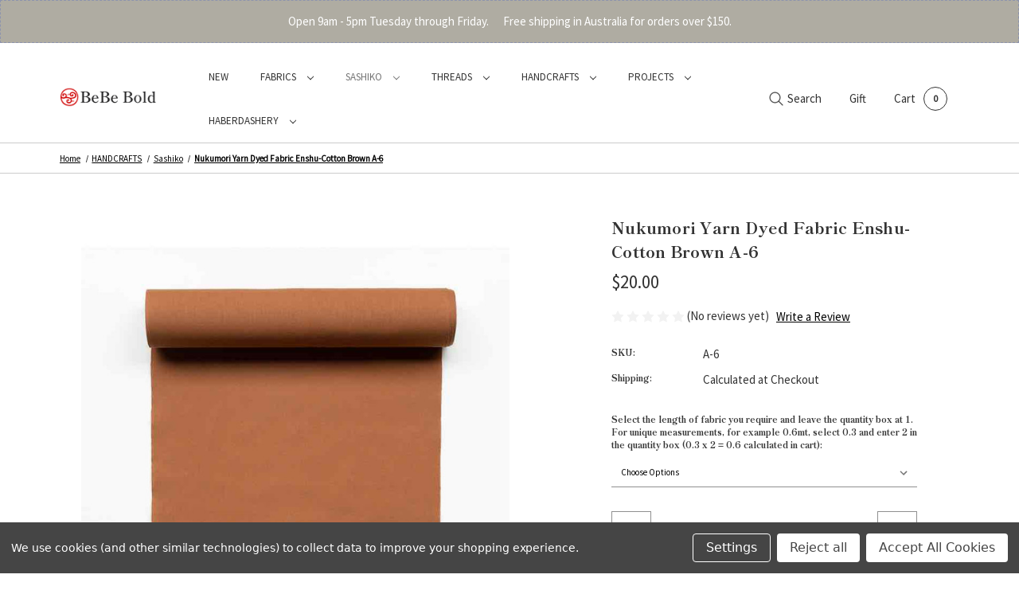

--- FILE ---
content_type: text/html; charset=UTF-8
request_url: https://www.bebebold.com/nukumori-enshu-cotton-brown-a-6/
body_size: 28987
content:


<!DOCTYPE html>
<html class="no-js" lang="en">
    <head>
        <title>Nukumori Henshu Yarn Dyed Cotton Fabric</title>
        <link rel="dns-prefetch preconnect" href="https://cdn11.bigcommerce.com/s-gpb25" crossorigin><link rel="dns-prefetch preconnect" href="https://fonts.googleapis.com/" crossorigin><link rel="dns-prefetch preconnect" href="https://fonts.gstatic.com/" crossorigin>
        <meta property="product:price:amount" content="20" /><meta property="product:price:currency" content="AUD" /><meta property="og:url" content="https://www.bebebold.com/nukumori-enshu-cotton-brown-a-6/" /><meta property="og:site_name" content="BeBe Bold: Japanese Textiles & Craft" /><meta name="keywords" content="Nukumori Henshu, Henshu, Yarn Dyed, Japanese Fabric, Hamamatsu, Nukumori Fabric, cotton fabric, fabric, quilt, patchwork, AppliquÌ_åÇÌ___, AppliquÌ_åÇÌ___"><meta name="description" content="Nukumori Henshu Yarn Dyed Cotton Fabric"><link rel='canonical' href='https://www.bebebold.com/nukumori-enshu-cotton-brown-a-6/' /><meta name='platform' content='bigcommerce.stencil' /><meta property="og:type" content="product" />
<meta property="og:title" content="Nukumori Yarn Dyed Fabric Enshu-Cotton Brown A-6" />
<meta property="og:description" content="Nukumori Henshu Yarn Dyed Cotton Fabric" />
<meta property="og:image" content="https://cdn11.bigcommerce.com/s-gpb25/products/7726/images/17831/5_000000000165__03496.1708406636.700.600.jpg?c=2" />
<meta property="og:availability" content="instock" />
<meta property="pinterest:richpins" content="enabled" />
        
         

        <link href="https://cdn11.bigcommerce.com/s-gpb25/product_images/SmallLogo%20copy.jpeg?t=1537560516" rel="shortcut icon">
        <meta name="viewport" content="width=device-width, initial-scale=1">

        <script nonce="">
            document.documentElement.className = document.documentElement.className.replace('no-js', 'js');
        </script>

        <script>
    function browserSupportsAllFeatures() {
        return window.Promise
            && window.fetch
            && window.URL
            && window.URLSearchParams
            && window.WeakMap
            // object-fit support
            && ('objectFit' in document.documentElement.style);
    }

    function loadScript(src) {
        var js = document.createElement('script');
        js.src = src;
        js.onerror = function () {
            console.error('Failed to load polyfill script ' + src);
        };
        document.head.appendChild(js);
    }

    if (!browserSupportsAllFeatures()) {
        loadScript('https://cdn11.bigcommerce.com/s-gpb25/stencil/19a4ef60-8936-013e-666c-12ced39facbc/e/3eb19de0-91fa-013e-9d9b-6eb5293bd9da/dist/theme-bundle.polyfills.js');
    }
</script>
        <script nonce="">window.consentManagerTranslations = `{"locale":"en","locales":{"consent_manager.data_collection_warning":"en","consent_manager.accept_all_cookies":"en","consent_manager.gdpr_settings":"en","consent_manager.data_collection_preferences":"en","consent_manager.manage_data_collection_preferences":"en","consent_manager.use_data_by_cookies":"en","consent_manager.data_categories_table":"en","consent_manager.allow":"en","consent_manager.accept":"en","consent_manager.deny":"en","consent_manager.dismiss":"en","consent_manager.reject_all":"en","consent_manager.category":"en","consent_manager.purpose":"en","consent_manager.functional_category":"en","consent_manager.functional_purpose":"en","consent_manager.analytics_category":"en","consent_manager.analytics_purpose":"en","consent_manager.targeting_category":"en","consent_manager.advertising_category":"en","consent_manager.advertising_purpose":"en","consent_manager.essential_category":"en","consent_manager.esential_purpose":"en","consent_manager.yes":"en","consent_manager.no":"en","consent_manager.not_available":"en","consent_manager.cancel":"en","consent_manager.save":"en","consent_manager.back_to_preferences":"en","consent_manager.close_without_changes":"en","consent_manager.unsaved_changes":"en","consent_manager.by_using":"en","consent_manager.agree_on_data_collection":"en","consent_manager.change_preferences":"en","consent_manager.cancel_dialog_title":"en","consent_manager.privacy_policy":"en","consent_manager.allow_category_tracking":"en","consent_manager.disallow_category_tracking":"en"},"translations":{"consent_manager.data_collection_warning":"We use cookies (and other similar technologies) to collect data to improve your shopping experience.","consent_manager.accept_all_cookies":"Accept All Cookies","consent_manager.gdpr_settings":"Settings","consent_manager.data_collection_preferences":"Website Data Collection Preferences","consent_manager.manage_data_collection_preferences":"Manage Website Data Collection Preferences","consent_manager.use_data_by_cookies":" uses data collected by cookies and JavaScript libraries to improve your shopping experience.","consent_manager.data_categories_table":"The table below outlines how we use this data by category. To opt out of a category of data collection, select 'No' and save your preferences.","consent_manager.allow":"Allow","consent_manager.accept":"Accept","consent_manager.deny":"Deny","consent_manager.dismiss":"Dismiss","consent_manager.reject_all":"Reject all","consent_manager.category":"Category","consent_manager.purpose":"Purpose","consent_manager.functional_category":"Functional","consent_manager.functional_purpose":"Enables enhanced functionality, such as videos and live chat. If you do not allow these, then some or all of these functions may not work properly.","consent_manager.analytics_category":"Analytics","consent_manager.analytics_purpose":"Provide statistical information on site usage, e.g., web analytics so we can improve this website over time.","consent_manager.targeting_category":"Targeting","consent_manager.advertising_category":"Advertising","consent_manager.advertising_purpose":"Used to create profiles or personalize content to enhance your shopping experience.","consent_manager.essential_category":"Essential","consent_manager.esential_purpose":"Essential for the site and any requested services to work, but do not perform any additional or secondary function.","consent_manager.yes":"Yes","consent_manager.no":"No","consent_manager.not_available":"N/A","consent_manager.cancel":"Cancel","consent_manager.save":"Save","consent_manager.back_to_preferences":"Back to Preferences","consent_manager.close_without_changes":"You have unsaved changes to your data collection preferences. Are you sure you want to close without saving?","consent_manager.unsaved_changes":"You have unsaved changes","consent_manager.by_using":"By using our website, you're agreeing to our","consent_manager.agree_on_data_collection":"By using our website, you're agreeing to the collection of data as described in our ","consent_manager.change_preferences":"You can change your preferences at any time","consent_manager.cancel_dialog_title":"Are you sure you want to cancel?","consent_manager.privacy_policy":"Privacy Policy","consent_manager.allow_category_tracking":"Allow [CATEGORY_NAME] tracking","consent_manager.disallow_category_tracking":"Disallow [CATEGORY_NAME] tracking"}}`;</script>

        <script nonce="">
            window.lazySizesConfig = window.lazySizesConfig || {};
            window.lazySizesConfig.loadMode = 1;
        </script>
        <script nonce="" async src="https://cdn11.bigcommerce.com/s-gpb25/stencil/19a4ef60-8936-013e-666c-12ced39facbc/e/3eb19de0-91fa-013e-9d9b-6eb5293bd9da/dist/theme-bundle.head_async.js"></script>

        <link href="https://fonts.googleapis.com/css?family=Shippori+Mincho:800%7CSource+Sans+Pro:400%7CMontserrat:500&display=block" rel="stylesheet">
        <script nonce="" async src="https://cdn11.bigcommerce.com/s-gpb25/stencil/19a4ef60-8936-013e-666c-12ced39facbc/e/3eb19de0-91fa-013e-9d9b-6eb5293bd9da/dist/theme-bundle.font.js"></script>

        <link data-stencil-stylesheet href="https://cdn11.bigcommerce.com/s-gpb25/stencil/19a4ef60-8936-013e-666c-12ced39facbc/e/3eb19de0-91fa-013e-9d9b-6eb5293bd9da/css/theme-8fab5630-a347-013e-8309-56968c15a4f5.css" rel="stylesheet">

        <!-- Start Tracking Code for analytics_facebook -->

<script data-bc-cookie-consent="4" type="text/plain">
!function(f,b,e,v,n,t,s){if(f.fbq)return;n=f.fbq=function(){n.callMethod?n.callMethod.apply(n,arguments):n.queue.push(arguments)};if(!f._fbq)f._fbq=n;n.push=n;n.loaded=!0;n.version='2.0';n.queue=[];t=b.createElement(e);t.async=!0;t.src=v;s=b.getElementsByTagName(e)[0];s.parentNode.insertBefore(t,s)}(window,document,'script','https://connect.facebook.net/en_US/fbevents.js');

fbq('set', 'autoConfig', 'false', '251007919770494');
fbq('dataProcessingOptions', []);
fbq('init', '251007919770494', {"external_id":""});
fbq('set', 'agent', 'bigcommerce', '251007919770494');

function trackEvents() {
    var pathName = window.location.pathname;

    fbq('track', 'PageView', {}, "");

    // Search events start -- only fire if the shopper lands on the /search.php page
    if (pathName.indexOf('/search.php') === 0 && getUrlParameter('search_query')) {
        fbq('track', 'Search', {
            content_type: 'product_group',
            content_ids: [],
            search_string: getUrlParameter('search_query')
        });
    }
    // Search events end

    // Wishlist events start -- only fire if the shopper attempts to add an item to their wishlist
    if (pathName.indexOf('/wishlist.php') === 0 && getUrlParameter('added_product_id')) {
        fbq('track', 'AddToWishlist', {
            content_type: 'product_group',
            content_ids: []
        });
    }
    // Wishlist events end

    // Lead events start -- only fire if the shopper subscribes to newsletter
    if (pathName.indexOf('/subscribe.php') === 0 && getUrlParameter('result') === 'success') {
        fbq('track', 'Lead', {});
    }
    // Lead events end

    // Registration events start -- only fire if the shopper registers an account
    if (pathName.indexOf('/login.php') === 0 && getUrlParameter('action') === 'account_created') {
        fbq('track', 'CompleteRegistration', {}, "");
    }
    // Registration events end

    

    function getUrlParameter(name) {
        var cleanName = name.replace(/[\[]/, '\[').replace(/[\]]/, '\]');
        var regex = new RegExp('[\?&]' + cleanName + '=([^&#]*)');
        var results = regex.exec(window.location.search);
        return results === null ? '' : decodeURIComponent(results[1].replace(/\+/g, ' '));
    }
}

if (window.addEventListener) {
    window.addEventListener("load", trackEvents, false)
}
</script>
<noscript><img height="1" width="1" style="display:none" alt="null" src="https://www.facebook.com/tr?id=251007919770494&ev=PageView&noscript=1&a=plbigcommerce1.2&eid="/></noscript>

<!-- End Tracking Code for analytics_facebook -->

<!-- Start Tracking Code for analytics_googleanalytics -->

<meta name="google-site-verification" content="zy40ptgQp3hBO38rUnuoc8fv8B3_L_WlNz-hFsyNIaU" />

<script data-bc-cookie-consent="3" type="text/plain" src="https://conduit.mailchimpapp.com/js/stores/store_kikopihy1h3t76x2i6eh/conduit.js"></script>



<!-- End Tracking Code for analytics_googleanalytics -->

<!-- Start Tracking Code for analytics_siteverification -->

<meta name="facebook-domain-verification" content="g3omscbqrgqu55euua52szkyswru9f" />

<!-- End Tracking Code for analytics_siteverification -->


<script type="text/javascript" src="https://checkout-sdk.bigcommerce.com/v1/loader.js" defer ></script>
<script src="https://www.google.com/recaptcha/api.js" async defer></script>
<script>window.consentManagerStoreConfig = function () { return {"storeName":"BeBe Bold: Japanese Textiles & Craft","privacyPolicyUrl":"","writeKey":null,"improvedConsentManagerEnabled":true,"AlwaysIncludeScriptsWithConsentTag":true}; };</script>
<script type="text/javascript" src="https://cdn11.bigcommerce.com/shared/js/bodl-consent-32a446f5a681a22e8af09a4ab8f4e4b6deda6487.js" integrity="sha256-uitfaufFdsW9ELiQEkeOgsYedtr3BuhVvA4WaPhIZZY=" crossorigin="anonymous" defer></script>
<script type="text/javascript" src="https://cdn11.bigcommerce.com/shared/js/storefront/consent-manager-config-3013a89bb0485f417056882e3b5cf19e6588b7ba.js" defer></script>
<script type="text/javascript" src="https://cdn11.bigcommerce.com/shared/js/storefront/consent-manager-08633fe15aba542118c03f6d45457262fa9fac88.js" defer></script>
<script type="text/javascript">
var BCData = {"product_attributes":{"sku":"A-6","upc":null,"mpn":null,"gtin":null,"weight":null,"base":true,"image":null,"price":{"with_tax":{"formatted":"$20.00","value":20,"currency":"AUD"},"tax_label":"GST"},"out_of_stock_behavior":"hide_option","out_of_stock_message":"Out of stock","available_modifier_values":[91,92,93,94,95,96,97,98,99,100,101,102],"in_stock_attributes":[91,92,93,94,95,96,97,98,99,100,101,102],"stock":null,"instock":true,"stock_message":null,"purchasable":true,"purchasing_message":null}};
</script>
<script src='https://searchserverapi1.com/widgets/bigcommerce/init.js?api_key=9F1e3E8Y5E' async  ></script><script>
window.addEventListener('load', function() {
    // Wait 2 seconds after full page load
    setTimeout(function() {
        // Find the breadcrumb
        var breadcrumb = document.querySelector('nav[aria-label="Breadcrumb"]');
        var header = document.querySelector('header');

        if (breadcrumb && header) {
            // Clone the breadcrumb
            var breadcrumbClone = breadcrumb.cloneNode(true);
            // Insert after header
            header.parentNode.insertBefore(breadcrumbClone, header.nextSibling);
        }
    }, 2000); // 2000ms = 2 seconds
});
</script>

    </head>
    <body class="thinking      main-locomotive light normal-gallery">
        <svg data-src="https://cdn11.bigcommerce.com/s-gpb25/stencil/19a4ef60-8936-013e-666c-12ced39facbc/e/3eb19de0-91fa-013e-9d9b-6eb5293bd9da/img/icon-sprite.svg" class="icons-svg-sprite"></svg>

        <a href="#main-content" class="skip-to-main-link">Skip to main content</a>
<div data-content-region="header_top--global"><div data-layout-id="6e2d2cfc-6acb-4f5b-9c6f-e00b262035c7">       <div data-sub-layout-container="2e2ca3cc-2ca9-4af2-a6bf-45088da98676" data-layout-name="Layout">
    <style data-container-styling="2e2ca3cc-2ca9-4af2-a6bf-45088da98676">
        [data-sub-layout-container="2e2ca3cc-2ca9-4af2-a6bf-45088da98676"] {
            box-sizing: border-box;
            display: flex;
            flex-wrap: wrap;
            z-index: 0;
            position: relative;
            height: ;
            padding-top: 0px;
            padding-right: 0px;
            padding-bottom: 0px;
            padding-left: 0px;
            margin-top: 0px;
            margin-right: 0px;
            margin-bottom: 0px;
            margin-left: 0px;
            border-width: 0px;
            border-style: solid;
            border-color: #333333;
        }

        [data-sub-layout-container="2e2ca3cc-2ca9-4af2-a6bf-45088da98676"]:after {
            display: block;
            position: absolute;
            top: 0;
            left: 0;
            bottom: 0;
            right: 0;
            background-size: cover;
            z-index: auto;
        }
    </style>

    <div data-sub-layout="b768549d-4316-44de-b945-78f297491081">
        <style data-column-styling="b768549d-4316-44de-b945-78f297491081">
            [data-sub-layout="b768549d-4316-44de-b945-78f297491081"] {
                display: flex;
                flex-direction: column;
                box-sizing: border-box;
                flex-basis: 25%;
                max-width: 25%;
                z-index: 0;
                position: relative;
                height: ;
                padding-top: 0px;
                padding-right: 10.5px;
                padding-bottom: 0px;
                padding-left: 10.5px;
                margin-top: 0px;
                margin-right: 0px;
                margin-bottom: 0px;
                margin-left: 0px;
                border-width: 0px;
                border-style: solid;
                border-color: #333333;
                justify-content: ;
            }
            [data-sub-layout="b768549d-4316-44de-b945-78f297491081"]:after {
                display: block;
                position: absolute;
                top: 0;
                left: 0;
                bottom: 0;
                right: 0;
                background-size: cover;
                z-index: auto;
            }
            @media only screen and (max-width: 700px) {
                [data-sub-layout="b768549d-4316-44de-b945-78f297491081"] {
                    flex-basis: 100%;
                    max-width: 100%;
                }
            }
        </style>
    </div>
    <div data-sub-layout="0b76a3f9-791c-4f78-abaa-0a316911e36b">
        <style data-column-styling="0b76a3f9-791c-4f78-abaa-0a316911e36b">
            [data-sub-layout="0b76a3f9-791c-4f78-abaa-0a316911e36b"] {
                display: flex;
                flex-direction: column;
                box-sizing: border-box;
                flex-basis: 25%;
                max-width: 25%;
                z-index: 0;
                position: relative;
                height: ;
                padding-top: 0px;
                padding-right: 10.5px;
                padding-bottom: 0px;
                padding-left: 10.5px;
                margin-top: 0px;
                margin-right: 0px;
                margin-bottom: 0px;
                margin-left: 0px;
                border-width: 0px;
                border-style: solid;
                border-color: #333333;
                justify-content: center;
            }
            [data-sub-layout="0b76a3f9-791c-4f78-abaa-0a316911e36b"]:after {
                display: block;
                position: absolute;
                top: 0;
                left: 0;
                bottom: 0;
                right: 0;
                background-size: cover;
                z-index: auto;
            }
            @media only screen and (max-width: 700px) {
                [data-sub-layout="0b76a3f9-791c-4f78-abaa-0a316911e36b"] {
                    flex-basis: 100%;
                    max-width: 100%;
                }
            }
        </style>
    </div>
    <div data-sub-layout="37075cfc-58a3-4aa4-933a-1b4331e515f5">
        <style data-column-styling="37075cfc-58a3-4aa4-933a-1b4331e515f5">
            [data-sub-layout="37075cfc-58a3-4aa4-933a-1b4331e515f5"] {
                display: flex;
                flex-direction: column;
                box-sizing: border-box;
                flex-basis: 25%;
                max-width: 25%;
                z-index: 0;
                position: relative;
                height: ;
                padding-top: 0px;
                padding-right: 10.5px;
                padding-bottom: 0px;
                padding-left: 10.5px;
                margin-top: 0px;
                margin-right: 0px;
                margin-bottom: 0px;
                margin-left: 0px;
                border-width: 0px;
                border-style: solid;
                border-color: #333333;
                justify-content: center;
            }
            [data-sub-layout="37075cfc-58a3-4aa4-933a-1b4331e515f5"]:after {
                display: block;
                position: absolute;
                top: 0;
                left: 0;
                bottom: 0;
                right: 0;
                background-size: cover;
                z-index: auto;
            }
            @media only screen and (max-width: 700px) {
                [data-sub-layout="37075cfc-58a3-4aa4-933a-1b4331e515f5"] {
                    flex-basis: 100%;
                    max-width: 100%;
                }
            }
        </style>
    </div>
    <div data-sub-layout="175d9553-743f-4792-b3e6-3735e9615f7f">
        <style data-column-styling="175d9553-743f-4792-b3e6-3735e9615f7f">
            [data-sub-layout="175d9553-743f-4792-b3e6-3735e9615f7f"] {
                display: flex;
                flex-direction: column;
                box-sizing: border-box;
                flex-basis: 25%;
                max-width: 25%;
                z-index: 0;
                position: relative;
                height: ;
                padding-top: 0px;
                padding-right: 10.5px;
                padding-bottom: 0px;
                padding-left: 10.5px;
                margin-top: 0px;
                margin-right: 0px;
                margin-bottom: 0px;
                margin-left: 0px;
                border-width: 0px;
                border-style: solid;
                border-color: #333333;
                justify-content: center;
            }
            [data-sub-layout="175d9553-743f-4792-b3e6-3735e9615f7f"]:after {
                display: block;
                position: absolute;
                top: 0;
                left: 0;
                bottom: 0;
                right: 0;
                background-size: cover;
                z-index: auto;
            }
            @media only screen and (max-width: 700px) {
                [data-sub-layout="175d9553-743f-4792-b3e6-3735e9615f7f"] {
                    flex-basis: 100%;
                    max-width: 100%;
                }
            }
        </style>
    </div>
</div>

       <div data-sub-layout-container="59dc114d-0d67-4c65-8e93-baeebf45389a" data-layout-name="Layout">
    <style data-container-styling="59dc114d-0d67-4c65-8e93-baeebf45389a">
        [data-sub-layout-container="59dc114d-0d67-4c65-8e93-baeebf45389a"] {
            box-sizing: border-box;
            display: flex;
            flex-wrap: wrap;
            z-index: 0;
            position: relative;
            height: ;
            background-color: ;
            padding-top: 0px;
            padding-right: 0px;
            padding-bottom: 0px;
            padding-left: 0px;
            margin-top: 0px;
            margin-right: 0px;
            margin-bottom: 0px;
            margin-left: 0px;
            border-width: 0px;
            border-style: solid;
            border-color: #333333;
        }

        [data-sub-layout-container="59dc114d-0d67-4c65-8e93-baeebf45389a"]:after {
            display: block;
            position: absolute;
            top: 0;
            left: 0;
            bottom: 0;
            right: 0;
            background-size: cover;
            z-index: -2;
            content: '';
        }
    </style>

    <div data-sub-layout="54c19c7f-a092-4017-91fe-10ac8aa17ed7">
        <style data-column-styling="54c19c7f-a092-4017-91fe-10ac8aa17ed7">
            [data-sub-layout="54c19c7f-a092-4017-91fe-10ac8aa17ed7"] {
                display: flex;
                flex-direction: column;
                box-sizing: border-box;
                flex-basis: 100%;
                max-width: 100%;
                z-index: 0;
                position: relative;
                height: ;
                background-color: rgba(175,172,162,1);
                padding-top: 0px;
                padding-right: 0px;
                padding-bottom: 0px;
                padding-left: 0px;
                margin-top: 0px;
                margin-right: 0px;
                margin-bottom: 15px;
                margin-left: 0px;
                border-width: 0px;
                border-style: solid;
                border-color: #333333;
                justify-content: center;
            }
            [data-sub-layout="54c19c7f-a092-4017-91fe-10ac8aa17ed7"]:after {
                display: block;
                position: absolute;
                top: 0;
                left: 0;
                bottom: 0;
                right: 0;
                background-size: cover;
                z-index: -1;
                content: '';
            }
            @media only screen and (max-width: 700px) {
                [data-sub-layout="54c19c7f-a092-4017-91fe-10ac8aa17ed7"] {
                    flex-basis: 100%;
                    max-width: 100%;
                }
            }
        </style>
        <div data-widget-id="f3fe0214-0793-4189-b99c-12f32763ce84" data-placement-id="c32de84d-b45e-4265-92df-ab9662b2a776" data-placement-status="ACTIVE"><p style="
  border: 1px dashed #8C93AD;
  color: #ffffff;
  margin: 0;
  padding: 1rem;
  text-align: center;
">
  Open 9am - 5pm Tuesday through Friday.&nbsp;&nbsp;&nbsp;&nbsp;&nbsp;&nbsp;Free shipping in Australia for orders over $150.
</p>
</div>
    </div>
</div>

</div></div>
<header class="header left" role="banner">
    <a href="#" class="mobileMenu-toggle" data-mobile-menu-toggle="menu">
        <span class="mobileMenu-toggleIcon">Toggle menu</span>
    </a>
   

        <div class="header-logo header-logo--left">
            <a href="https://www.bebebold.com/" class="header-logo__link" data-header-logo-link>
        <div class="header-logo-image-container">
            <img class="header-logo-image"
                 src="https://cdn11.bigcommerce.com/s-gpb25/images/stencil/250x30/bebe_bold_logotype_final_no_tagline_1760405393__43441.original.png"
                 srcset="https://cdn11.bigcommerce.com/s-gpb25/images/stencil/250x30/bebe_bold_logotype_final_no_tagline_1760405393__43441.original.png 1x, https://cdn11.bigcommerce.com/s-gpb25/images/stencil/500x60/bebe_bold_logotype_final_no_tagline_1760405393__43441.original.png 2x"
                 alt="BeBe Bold: Japanese Textiles &amp; Craft"
                 title="BeBe Bold: Japanese Textiles &amp; Craft">
        </div>
</a>
        </div>
    <div class="navPages-container" id="menu" data-menu>
        <nav class="navPages">
    <div class="navPages-quickSearch">
        <div class="container">
    <form class="form" onsubmit="return false" data-url="/search.php" data-quick-search-form>
        <fieldset class="form-fieldset">
            <div class="form-field">
                <label class="is-srOnly" for="nav-menu-quick-search">Search</label>
                <input class="form-input"
                       data-search-quick
                       name="nav-menu-quick-search"
                       id="nav-menu-quick-search"
                       data-error-message="Search field cannot be empty."
                       placeholder="Search the store"
                       autocomplete="off"
                >
            </div>
        </fieldset>
    </form>
    <section class="quickSearchResults" data-bind="html: results"></section>
    <p role="status"
       aria-live="polite"
       class="aria-description--hidden"
       data-search-aria-message-predefined-text="product results for"
    ></p>
</div>
    </div>
    <ul class="navPages-list navPages-list-depth-max">
            <li class="navPages-item">
                    <a class="navPages-action"
       href="https://www.bebebold.com/new/"
       aria-label="NEW"
    >
        NEW
    </a>
            </li>
            <li class="navPages-item">
                    <a class="navPages-action navPages-action-depth-max has-subMenu is-root"
       href="https://www.bebebold.com/fabrics/"
       data-collapsible="navPages-2966"
       aria-label="FABRICS"
    >
        FABRICS
        <i class="icon navPages-action-moreIcon" aria-hidden="true">
            <svg><use href="#icon-chevron-down" /></svg>
        </i>
    </a>
    <div class="navPage-subMenu navPage-subMenu-horizontal" id="navPages-2966" aria-hidden="true" tabindex="-1">
    <ul class="navPage-subMenu-list">
        <li class="navPage-subMenu-item-parent">
            <a class="navPage-subMenu-action navPages-action navPages-action-depth-max" href="https://www.bebebold.com/fabrics/">All FABRICS</a>
        </li>
            <li class="navPage-subMenu-item-child">
                    <a class="navPage-subMenu-action navPages-action" href="https://www.bebebold.com/fabrics/tsumugi/">Tsumugi</a>
            </li>
            <li class="navPage-subMenu-item-child">
                    <a class="navPage-subMenu-action navPages-action navPages-action-depth-max has-subMenu" href="https://www.bebebold.com/fabrics/yarn-dyed/" data-collapsible="navPages-2967">
                        Yarn-Dyed<i class="icon navPages-action-moreIcon" aria-hidden="true"><svg><use href="#icon-chevron-down" /></svg></i>
                    </a>
                    <div class="navPage-subMenu navPage-subMenu-horizontal" id="navPages-2967" aria-hidden="true" tabindex="-1">
    <ul class="navPage-subMenu-list">
        <li class="navPage-subMenu-item-parent">
            <a class="navPage-subMenu-action navPages-action navPages-action-depth-max" href="https://www.bebebold.com/fabrics/yarn-dyed/">All Yarn-Dyed</a>
        </li>
            <li class="navPage-subMenu-item-child">
                    <a class="navPage-subMenu-action navPages-action" href="https://www.bebebold.com/fabrics/yarn-dyed/red-orange-yellow/">Red + orange + yellow</a>
            </li>
            <li class="navPage-subMenu-item-child">
                    <a class="navPage-subMenu-action navPages-action" href="https://www.bebebold.com/fabrics/yarn-dyed/blue-green/">Blue + green</a>
            </li>
            <li class="navPage-subMenu-item-child">
                    <a class="navPage-subMenu-action navPages-action" href="https://www.bebebold.com/fabrics/yarn-dyed/pink-purple/">Pink + purple</a>
            </li>
            <li class="navPage-subMenu-item-child">
                    <a class="navPage-subMenu-action navPages-action" href="https://www.bebebold.com/neutral/">Neutral</a>
            </li>
            <li class="navPage-subMenu-item-child">
                    <a class="navPage-subMenu-action navPages-action" href="https://www.bebebold.com/fabrics/yarn-dyed/black-grey/">Black + grey</a>
            </li>
            <li class="navPage-subMenu-item-child">
                    <a class="navPage-subMenu-action navPages-action" href="https://www.bebebold.com/brown/">Brown</a>
            </li>
            <li class="navPage-subMenu-item-child">
                    <a class="navPage-subMenu-action navPages-action" href="https://www.bebebold.com/fabrics/yarn-dyed-fabrics/sashiko-stitch/">Sashiko Stitch</a>
            </li>
            <li class="navPage-subMenu-item-child">
                    <a class="navPage-subMenu-action navPages-action" href="https://www.bebebold.com/fabric/yarn-dyed/original/">Original </a>
            </li>
            <li class="navPage-subMenu-item-child">
                    <a class="navPage-subMenu-action navPages-action" href="https://www.bebebold.com/fabric/yarn-dyed-sakizomemomen/checks/">Checks</a>
            </li>
            <li class="navPage-subMenu-item-child">
                    <a class="navPage-subMenu-action navPages-action" href="https://www.bebebold.com/fabrics/yarn-dyed/flowers-animals/">Flowers + animals</a>
            </li>
            <li class="navPage-subMenu-item-child">
                    <a class="navPage-subMenu-action navPages-action" href="https://www.bebebold.com/fabrics/yarn-dyed/lines-waves/">Lines + waves</a>
            </li>
            <li class="navPage-subMenu-item-child">
                    <a class="navPage-subMenu-action navPages-action" href="https://www.bebebold.com/fabric/yarn-dyed-sakizomemomen/spots/">Spots</a>
            </li>
    </ul>
</div>
            </li>
            <li class="navPage-subMenu-item-child">
                    <a class="navPage-subMenu-action navPages-action" href="https://www.bebebold.com/fabrics/azumino-momen/">Azumino-momen</a>
            </li>
            <li class="navPage-subMenu-item-child">
                    <a class="navPage-subMenu-action navPages-action" href="https://www.bebebold.com/fabrics/takumi/">Takumi</a>
            </li>
            <li class="navPage-subMenu-item-child">
                    <a class="navPage-subMenu-action navPages-action navPages-action-depth-max has-subMenu" href="https://www.bebebold.com/fabric/cut-cloth-packs-rolls/" data-collapsible="navPages-3109">
                        Cut Cloth Packs &amp; Rolls <i class="icon navPages-action-moreIcon" aria-hidden="true"><svg><use href="#icon-chevron-down" /></svg></i>
                    </a>
                    <div class="navPage-subMenu navPage-subMenu-horizontal" id="navPages-3109" aria-hidden="true" tabindex="-1">
    <ul class="navPage-subMenu-list">
        <li class="navPage-subMenu-item-parent">
            <a class="navPage-subMenu-action navPages-action navPages-action-depth-max" href="https://www.bebebold.com/fabric/cut-cloth-packs-rolls/">All Cut Cloth Packs &amp; Rolls </a>
        </li>
            <li class="navPage-subMenu-item-child">
                    <a class="navPage-subMenu-action navPages-action" href="https://www.bebebold.com/fabrics/cut-cloth-packs-rolls/boro-inspired-fabric-packs/">Boro Inspired Fabric Packs</a>
            </li>
    </ul>
</div>
            </li>
            <li class="navPage-subMenu-item-child">
                    <a class="navPage-subMenu-action navPages-action" href="https://www.bebebold.com/fabrics/embroidery-fabrics/">Embroidery Fabrics</a>
            </li>
            <li class="navPage-subMenu-item-child">
                    <a class="navPage-subMenu-action navPages-action" href="https://www.bebebold.com/fabrics/hand-dyed-plains/">Hand-Dyed Plains</a>
            </li>
            <li class="navPage-subMenu-item-child">
                    <a class="navPage-subMenu-action navPages-action" href="https://www.bebebold.com/fabric/traditional/solid-cotton/">Nukumori Enshu-Cotton</a>
            </li>
            <li class="navPage-subMenu-item-child">
                    <a class="navPage-subMenu-action navPages-action navPages-action-depth-max has-subMenu" href="https://www.bebebold.com/fabrics/printed-cottons/" data-collapsible="navPages-3663">
                        Printed Cottons<i class="icon navPages-action-moreIcon" aria-hidden="true"><svg><use href="#icon-chevron-down" /></svg></i>
                    </a>
                    <div class="navPage-subMenu navPage-subMenu-horizontal" id="navPages-3663" aria-hidden="true" tabindex="-1">
    <ul class="navPage-subMenu-list">
        <li class="navPage-subMenu-item-parent">
            <a class="navPage-subMenu-action navPages-action navPages-action-depth-max" href="https://www.bebebold.com/fabrics/printed-cottons/">All Printed Cottons</a>
        </li>
            <li class="navPage-subMenu-item-child">
                    <a class="navPage-subMenu-action navPages-action" href="https://www.bebebold.com/fabrics/kobayashi-fabric/">Kobayashi Fabric </a>
            </li>
            <li class="navPage-subMenu-item-child">
                    <a class="navPage-subMenu-action navPages-action" href="https://www.bebebold.com/fabrics/sarasa-fabric/">Sarasa Fabric</a>
            </li>
            <li class="navPage-subMenu-item-child">
                    <a class="navPage-subMenu-action navPages-action" href="https://www.bebebold.com/fabrics/yoko-saito-centenary-collection/">Yoko Saito Centenary Collection</a>
            </li>
            <li class="navPage-subMenu-item-child">
                    <a class="navPage-subMenu-action navPages-action" href="https://www.bebebold.com/fabrics/words-of-forest-fabric-alice-makabe/">Words of Forest Fabric - Alice Makabe </a>
            </li>
    </ul>
</div>
            </li>
            <li class="navPage-subMenu-item-child">
                    <a class="navPage-subMenu-action navPages-action" href="https://www.bebebold.com/fabrics/silk/">Silk</a>
            </li>
            <li class="navPage-subMenu-item-child">
                    <a class="navPage-subMenu-action navPages-action" href="https://www.bebebold.com/fabrics/linen/">Linen</a>
            </li>
            <li class="navPage-subMenu-item-child">
                    <a class="navPage-subMenu-action navPages-action" href="https://www.bebebold.com/fabrics/sarashi-muslin/">Sarashi Muslin</a>
            </li>
            <li class="navPage-subMenu-item-child">
                    <a class="navPage-subMenu-action navPages-action" href="https://www.bebebold.com/fabrics/woven-stripes/">Woven Stripes</a>
            </li>
            <li class="navPage-subMenu-item-child">
                    <a class="navPage-subMenu-action navPages-action" href="https://www.bebebold.com/fabrics/yukata/">Yukata</a>
            </li>
    </ul>
</div>
            </li>
            <li class="navPages-item">
                    <a class="navPages-action navPages-action-depth-max has-subMenu is-root activePage"
       href="https://www.bebebold.com/sashiko/"
       data-collapsible="navPages-2984"
       aria-label="SASHIKO"
    >
        SASHIKO
        <i class="icon navPages-action-moreIcon" aria-hidden="true">
            <svg><use href="#icon-chevron-down" /></svg>
        </i>
    </a>
    <div class="navPage-subMenu navPage-subMenu-horizontal" id="navPages-2984" aria-hidden="true" tabindex="-1">
    <ul class="navPage-subMenu-list">
        <li class="navPage-subMenu-item-parent">
            <a class="navPage-subMenu-action navPages-action navPages-action-depth-max" href="https://www.bebebold.com/sashiko/">All SASHIKO</a>
        </li>
            <li class="navPage-subMenu-item-child">
                    <a class="navPage-subMenu-action navPages-action navPages-action-depth-max has-subMenu" href="https://www.bebebold.com/sashiko/sashiko-threads/" data-collapsible="navPages-3385">
                        Sashiko threads<i class="icon navPages-action-moreIcon" aria-hidden="true"><svg><use href="#icon-chevron-down" /></svg></i>
                    </a>
                    <div class="navPage-subMenu navPage-subMenu-horizontal" id="navPages-3385" aria-hidden="true" tabindex="-1">
    <ul class="navPage-subMenu-list">
        <li class="navPage-subMenu-item-parent">
            <a class="navPage-subMenu-action navPages-action navPages-action-depth-max" href="https://www.bebebold.com/sashiko/sashiko-threads/">All Sashiko threads</a>
        </li>
            <li class="navPage-subMenu-item-child">
                    <a class="navPage-subMenu-action navPages-action" href="https://www.bebebold.com/sashiko/sashiko-threads/bebe-bold-naturally-dyed-threads/">BeBe Bold Naturally Dyed Threads</a>
            </li>
            <li class="navPage-subMenu-item-child">
                    <a class="navPage-subMenu-action navPages-action" href="https://www.bebebold.com/sashiko/sashiko-threads/olympus-100m-skeins/">Olympus 100m Skeins</a>
            </li>
            <li class="navPage-subMenu-item-child">
                    <a class="navPage-subMenu-action navPages-action" href="https://www.bebebold.com/sashiko/sashiko-threads/fine/">Olympus Fine 80m balls</a>
            </li>
            <li class="navPage-subMenu-item-child">
                    <a class="navPage-subMenu-action navPages-action" href="https://www.bebebold.com/sashiko/sashiko-threads/daruma-threads/">Daruma 40m Threads</a>
            </li>
            <li class="navPage-subMenu-item-child">
                    <a class="navPage-subMenu-action navPages-action" href="https://www.bebebold.com/sashiko/sashiko-threads/olympus-awai-iro-40m-skeins/">Olympus &#x27;Awai Iro&#x27; 40m Skeins</a>
            </li>
            <li class="navPage-subMenu-item-child">
                    <a class="navPage-subMenu-action navPages-action" href="https://www.bebebold.com/sashiko/sashiko-threads/sashiko-lame-thread/">Olympus Lamè 40m skeins</a>
            </li>
            <li class="navPage-subMenu-item-child">
                    <a class="navPage-subMenu-action navPages-action" href="https://www.bebebold.com/sashiko/sashiko-threads/olympus-20m-skeins/">Olympus 20m Skeins</a>
            </li>
            <li class="navPage-subMenu-item-child">
                    <a class="navPage-subMenu-action navPages-action" href="https://www.bebebold.com/sashiko/threads/variegated/">Variegated</a>
            </li>
            <li class="navPage-subMenu-item-child">
                    <a class="navPage-subMenu-action navPages-action" href="https://www.bebebold.com/sashiko/threads/solid-colours/">Solid Colours</a>
            </li>
            <li class="navPage-subMenu-item-child">
                    <a class="navPage-subMenu-action navPages-action" href="https://www.bebebold.com/sashiko/sashiko-threads/370m-twisted-hank/">370m Twisted Hank</a>
            </li>
            <li class="navPage-subMenu-item-child">
                    <a class="navPage-subMenu-action navPages-action" href="https://www.bebebold.com/sashiko/sashiko-threads/thread-collections/">Thread Collections</a>
            </li>
            <li class="navPage-subMenu-item-child">
                    <a class="navPage-subMenu-action navPages-action" href="https://www.bebebold.com/sashiko/so-me-marche-sashiko-thread-dyeing/">&#x27;So-me Marche&#x27; Sashiko Thread Dyeing</a>
            </li>
    </ul>
</div>
            </li>
            <li class="navPage-subMenu-item-child">
                    <a class="navPage-subMenu-action navPages-action" href="https://www.bebebold.com/sashiko/pre-stencilled-sashiko-panels/">Pre-stencilled sashiko panels</a>
            </li>
            <li class="navPage-subMenu-item-child">
                    <a class="navPage-subMenu-action navPages-action" href="https://www.bebebold.com/sashiko/sashiko-pre-stencilled-fabric-blocks/">Sashiko blocks</a>
            </li>
            <li class="navPage-subMenu-item-child">
                    <a class="navPage-subMenu-action navPages-action navPages-action-depth-max has-subMenu" href="https://www.bebebold.com/sashiko/hana-fukin-sashiko-samplers/" data-collapsible="navPages-3390">
                        Hana Fukin (sashiko samplers)<i class="icon navPages-action-moreIcon" aria-hidden="true"><svg><use href="#icon-chevron-down" /></svg></i>
                    </a>
                    <div class="navPage-subMenu navPage-subMenu-horizontal" id="navPages-3390" aria-hidden="true" tabindex="-1">
    <ul class="navPage-subMenu-list">
        <li class="navPage-subMenu-item-parent">
            <a class="navPage-subMenu-action navPages-action navPages-action-depth-max" href="https://www.bebebold.com/sashiko/hana-fukin-sashiko-samplers/">All Hana Fukin (sashiko samplers)</a>
        </li>
            <li class="navPage-subMenu-item-child">
                    <a class="navPage-subMenu-action navPages-action" href="https://www.bebebold.com/sashiko/hana-fukin-sashiko-samplers/english-instruction/">English Instruction</a>
            </li>
            <li class="navPage-subMenu-item-child">
                    <a class="navPage-subMenu-action navPages-action" href="https://www.bebebold.com/sashiko/hana-fukin-sashiko-samplers/geometric-samplers/">Geometric Samplers </a>
            </li>
            <li class="navPage-subMenu-item-child">
                    <a class="navPage-subMenu-action navPages-action" href="https://www.bebebold.com/sashiko/hana-fukin-sashiko-samplers/hitomezashi-one-stitch-sashiko-samplers/">Hitomezashi (One Stitch Sashiko) Samplers</a>
            </li>
            <li class="navPage-subMenu-item-child">
                    <a class="navPage-subMenu-action navPages-action" href="https://www.bebebold.com/sashiko/pre-stencilled-sashiko/hana-fukin-sashiko-samplers/hana-fukin-of-the-world/">Pictorial Samplers</a>
            </li>
            <li class="navPage-subMenu-item-child">
                    <a class="navPage-subMenu-action navPages-action" href="https://www.bebebold.com/sashiko/pre-stencilled-sashiko/hana-fukin-sashiko-samplers/sashiko-samplers/">Traditional Samplers</a>
            </li>
            <li class="navPage-subMenu-item-child">
                    <a class="navPage-subMenu-action navPages-action" href="https://www.bebebold.com/sashiko/pre-stencilled-sashiko/hana-fukin-sashiko-samplers/chinese-zodiac-samplers/">Chinese Zodiac Samplers</a>
            </li>
    </ul>
</div>
            </li>
            <li class="navPage-subMenu-item-child">
                    <a class="navPage-subMenu-action navPages-action" href="https://www.bebebold.com/sashiko/sashiko-tablerunners-placemats-coasters/">Sashiko tablerunners, placemats &amp; coasters</a>
            </li>
            <li class="navPage-subMenu-item-child">
                    <a class="navPage-subMenu-action navPages-action navPages-action-depth-max has-subMenu activePage" href="https://www.bebebold.com/sashiko/fabrics-for-sashiko/" data-collapsible="navPages-3387">
                        Fabrics for sashiko<i class="icon navPages-action-moreIcon" aria-hidden="true"><svg><use href="#icon-chevron-down" /></svg></i>
                    </a>
                    <div class="navPage-subMenu navPage-subMenu-horizontal" id="navPages-3387" aria-hidden="true" tabindex="-1">
    <ul class="navPage-subMenu-list">
        <li class="navPage-subMenu-item-parent">
            <a class="navPage-subMenu-action navPages-action navPages-action-depth-max" href="https://www.bebebold.com/sashiko/fabrics-for-sashiko/">All Fabrics for sashiko</a>
        </li>
            <li class="navPage-subMenu-item-child">
                    <a class="navPage-subMenu-action navPages-action" href="https://www.bebebold.com/sashiko/pre-stencilled-sashiko/on-the-bolt/">Pre-stencilled Fabric</a>
            </li>
            <li class="navPage-subMenu-item-child">
                    <a class="navPage-subMenu-action navPages-action" href="https://www.bebebold.com/sashiko/fabrics/azumino-momen-1/">Azumino-momen</a>
            </li>
            <li class="navPage-subMenu-item-child">
                    <a class="navPage-subMenu-action navPages-action" href="https://www.bebebold.com/sashiko/fabrics/base-cloth-1/">Base Cloth</a>
            </li>
            <li class="navPage-subMenu-item-child">
                    <a class="navPage-subMenu-action navPages-action activePage" href="https://www.bebebold.com/sashiko/fabrics/nukumori-enshu-cotton-1/">Nukumori Enshu-Cotton</a>
            </li>
            <li class="navPage-subMenu-item-child">
                    <a class="navPage-subMenu-action navPages-action" href="https://www.bebebold.com/sashiko/fabrics/sarashi-muslin/">Sarashi Muslin</a>
            </li>
            <li class="navPage-subMenu-item-child">
                    <a class="navPage-subMenu-action navPages-action" href="https://www.bebebold.com/sashiko/fabrics/tsumugi/">Tsumugi</a>
            </li>
    </ul>
</div>
            </li>
            <li class="navPage-subMenu-item-child">
                    <a class="navPage-subMenu-action navPages-action" href="https://www.bebebold.com/sashiko/kits/">Sashiko kits</a>
            </li>
            <li class="navPage-subMenu-item-child">
                    <a class="navPage-subMenu-action navPages-action" href="https://www.bebebold.com/sashiko/sashiko-needles-thimbles/">Sashiko needles &amp; thimbles</a>
            </li>
            <li class="navPage-subMenu-item-child">
                    <a class="navPage-subMenu-action navPages-action" href="https://www.bebebold.com/sashiko/sashiko-patterns-design-sheets/">Sashiko patterns &amp; design sheets</a>
            </li>
            <li class="navPage-subMenu-item-child">
                    <a class="navPage-subMenu-action navPages-action" href="https://www.bebebold.com/sashiko/books-about-sashiko/">Books about sashiko</a>
            </li>
    </ul>
</div>
            </li>
            <li class="navPages-item">
                    <a class="navPages-action navPages-action-depth-max has-subMenu is-root"
       href="https://www.bebebold.com/threads/"
       data-collapsible="navPages-3702"
       aria-label="THREADS"
    >
        THREADS
        <i class="icon navPages-action-moreIcon" aria-hidden="true">
            <svg><use href="#icon-chevron-down" /></svg>
        </i>
    </a>
    <div class="navPage-subMenu navPage-subMenu-horizontal" id="navPages-3702" aria-hidden="true" tabindex="-1">
    <ul class="navPage-subMenu-list">
        <li class="navPage-subMenu-item-parent">
            <a class="navPage-subMenu-action navPages-action navPages-action-depth-max" href="https://www.bebebold.com/threads/">All THREADS</a>
        </li>
            <li class="navPage-subMenu-item-child">
                    <a class="navPage-subMenu-action navPages-action navPages-action-depth-max has-subMenu" href="https://www.bebebold.com/threads/crochet-threads/" data-collapsible="navPages-3710">
                        Crochet Threads<i class="icon navPages-action-moreIcon" aria-hidden="true"><svg><use href="#icon-chevron-down" /></svg></i>
                    </a>
                    <div class="navPage-subMenu navPage-subMenu-horizontal" id="navPages-3710" aria-hidden="true" tabindex="-1">
    <ul class="navPage-subMenu-list">
        <li class="navPage-subMenu-item-parent">
            <a class="navPage-subMenu-action navPages-action navPages-action-depth-max" href="https://www.bebebold.com/threads/crochet-threads/">All Crochet Threads</a>
        </li>
            <li class="navPage-subMenu-item-child">
                    <a class="navPage-subMenu-action navPages-action" href="https://www.bebebold.com/threads/crochet-threads/emmy-grande-colors-10g/">Emmy Grande Colors 10g</a>
            </li>
            <li class="navPage-subMenu-item-child">
                    <a class="navPage-subMenu-action navPages-action" href="https://www.bebebold.com/threads/crochet-threads/emmy-grande-herbs-20g/">Emmy Grande Herbs 20g</a>
            </li>
            <li class="navPage-subMenu-item-child">
                    <a class="navPage-subMenu-action navPages-action" href="https://www.bebebold.com/threads/crochet-threads/emmy-grande-colourful-25g/">Emmy Grande Colourful 25g</a>
            </li>
            <li class="navPage-subMenu-item-child">
                    <a class="navPage-subMenu-action navPages-action" href="https://www.bebebold.com/threads/crochet-threads/emmy-grande-mixed-25g/">Emmy Grande Mixed 25g</a>
            </li>
            <li class="navPage-subMenu-item-child">
                    <a class="navPage-subMenu-action navPages-action" href="https://www.bebebold.com/threads/crochet-threads/emmy-grande-shaded-25g/">Emmy Grande Shaded 25g</a>
            </li>
            <li class="navPage-subMenu-item-child">
                    <a class="navPage-subMenu-action navPages-action" href="https://www.bebebold.com/threads/crochet-threads/emmy-grande-solid-50g/">Emmy Grande Solid 50g</a>
            </li>
            <li class="navPage-subMenu-item-child">
                    <a class="navPage-subMenu-action navPages-action" href="https://www.bebebold.com/threads/crochet-threads/emmy-grande-solid-100g-200g/">Emmy Grande Solid 100g &amp; 200g</a>
            </li>
            <li class="navPage-subMenu-item-child">
                    <a class="navPage-subMenu-action navPages-action" href="https://www.bebebold.com/threads/crochet-threads/emmy-grande-house/">Emmy Grande House</a>
            </li>
            <li class="navPage-subMenu-item-child">
                    <a class="navPage-subMenu-action navPages-action" href="https://www.bebebold.com/threads/crochet-threads/emmy-grande-color-palette-packs/">Emmy Grande Color Palette Packs</a>
            </li>
            <li class="navPage-subMenu-item-child">
                    <a class="navPage-subMenu-action navPages-action" href="https://www.bebebold.com/threads/crochet-threads/gold-label-solid-10g-40/">Gold Label Solid 10g #40</a>
            </li>
            <li class="navPage-subMenu-item-child">
                    <a class="navPage-subMenu-action navPages-action" href="https://www.bebebold.com/threads/crochet-threads/gold-label-shaded-10g-40/">Gold Label Shaded 10g #40</a>
            </li>
            <li class="navPage-subMenu-item-child">
                    <a class="navPage-subMenu-action navPages-action" href="https://www.bebebold.com/threads/crochet-threads/gold-label-mixed-10g-40/">Gold Label Mixed 10g #40</a>
            </li>
            <li class="navPage-subMenu-item-child">
                    <a class="navPage-subMenu-action navPages-action" href="https://www.bebebold.com/threads/crochet-threads/cottoncuore-40g/">CottonCuore 40g</a>
            </li>
            <li class="navPage-subMenu-item-child">
                    <a class="navPage-subMenu-action navPages-action" href="https://www.bebebold.com/threads/crochet-threads/linen-nature-25g/">Linen Nature 25g</a>
            </li>
            <li class="navPage-subMenu-item-child">
                    <a class="navPage-subMenu-action navPages-action" href="https://www.bebebold.com/threads/crochet-threads/souffle/">Soufflé</a>
            </li>
    </ul>
</div>
            </li>
            <li class="navPage-subMenu-item-child">
                    <a class="navPage-subMenu-action navPages-action" href="https://www.bebebold.com/sashiko-threads/">Sashiko Threads</a>
            </li>
            <li class="navPage-subMenu-item-child">
                    <a class="navPage-subMenu-action navPages-action" href="https://www.bebebold.com/threads/kogin-threads/">Kogin Threads</a>
            </li>
            <li class="navPage-subMenu-item-child">
                    <a class="navPage-subMenu-action navPages-action" href="https://www.bebebold.com/threads/embroidery-threads/">Embroidery Threads</a>
            </li>
    </ul>
</div>
            </li>
            <li class="navPages-item">
                    <a class="navPages-action navPages-action-depth-max has-subMenu is-root"
       href="https://www.bebebold.com/handcrafts/"
       data-collapsible="navPages-3701"
       aria-label="HANDCRAFTS"
    >
        HANDCRAFTS
        <i class="icon navPages-action-moreIcon" aria-hidden="true">
            <svg><use href="#icon-chevron-down" /></svg>
        </i>
    </a>
    <div class="navPage-subMenu navPage-subMenu-horizontal" id="navPages-3701" aria-hidden="true" tabindex="-1">
    <ul class="navPage-subMenu-list">
        <li class="navPage-subMenu-item-parent">
            <a class="navPage-subMenu-action navPages-action navPages-action-depth-max" href="https://www.bebebold.com/handcrafts/">All HANDCRAFTS</a>
        </li>
            <li class="navPage-subMenu-item-child">
                    <a class="navPage-subMenu-action navPages-action" href="https://www.bebebold.com/handcrafts/sashiko/">Sashiko</a>
            </li>
            <li class="navPage-subMenu-item-child">
                    <a class="navPage-subMenu-action navPages-action navPages-action-depth-max has-subMenu" href="https://www.bebebold.com/handcrafts/kogin/" data-collapsible="navPages-3369">
                        Kogin<i class="icon navPages-action-moreIcon" aria-hidden="true"><svg><use href="#icon-chevron-down" /></svg></i>
                    </a>
                    <div class="navPage-subMenu navPage-subMenu-horizontal" id="navPages-3369" aria-hidden="true" tabindex="-1">
    <ul class="navPage-subMenu-list">
        <li class="navPage-subMenu-item-parent">
            <a class="navPage-subMenu-action navPages-action navPages-action-depth-max" href="https://www.bebebold.com/handcrafts/kogin/">All Kogin</a>
        </li>
            <li class="navPage-subMenu-item-child">
                    <a class="navPage-subMenu-action navPages-action" href="https://www.bebebold.com/kogin/kogin-threads/kogin-books/">Kogin Books and Patterns</a>
            </li>
            <li class="navPage-subMenu-item-child">
                    <a class="navPage-subMenu-action navPages-action" href="https://www.bebebold.com/kogin/kogin-fabric/">Kogin Fabric</a>
            </li>
            <li class="navPage-subMenu-item-child">
                    <a class="navPage-subMenu-action navPages-action" href="https://www.bebebold.com/kogin/kogin-kits/">Kogin Kits </a>
            </li>
            <li class="navPage-subMenu-item-child">
                    <a class="navPage-subMenu-action navPages-action" href="https://www.bebebold.com/kogin/kogin-needles/">Kogin Needles</a>
            </li>
            <li class="navPage-subMenu-item-child">
                    <a class="navPage-subMenu-action navPages-action" href="https://www.bebebold.com/kogin/kogin-threads/">Kogin Threads </a>
            </li>
    </ul>
</div>
            </li>
            <li class="navPage-subMenu-item-child">
                    <a class="navPage-subMenu-action navPages-action navPages-action-depth-max has-subMenu" href="https://www.bebebold.com/shop/crochet/" data-collapsible="navPages-2961">
                        Crochet<i class="icon navPages-action-moreIcon" aria-hidden="true"><svg><use href="#icon-chevron-down" /></svg></i>
                    </a>
                    <div class="navPage-subMenu navPage-subMenu-horizontal" id="navPages-2961" aria-hidden="true" tabindex="-1">
    <ul class="navPage-subMenu-list">
        <li class="navPage-subMenu-item-parent">
            <a class="navPage-subMenu-action navPages-action navPages-action-depth-max" href="https://www.bebebold.com/shop/crochet/">All Crochet</a>
        </li>
            <li class="navPage-subMenu-item-child">
                    <a class="navPage-subMenu-action navPages-action" href="https://www.bebebold.com/crochet/crochet-threads/">Crochet Threads</a>
            </li>
            <li class="navPage-subMenu-item-child">
                    <a class="navPage-subMenu-action navPages-action" href="https://www.bebebold.com/crochet/crochet-books/">Crochet Books</a>
            </li>
            <li class="navPage-subMenu-item-child">
                    <a class="navPage-subMenu-action navPages-action" href="https://www.bebebold.com/crochet/crochet-hooks/">Crochet Hooks</a>
            </li>
            <li class="navPage-subMenu-item-child">
                    <a class="navPage-subMenu-action navPages-action" href="https://www.bebebold.com/crochet/crochet-kits/">Crochet Kits</a>
            </li>
    </ul>
</div>
            </li>
            <li class="navPage-subMenu-item-child">
                    <a class="navPage-subMenu-action navPages-action navPages-action-depth-max has-subMenu" href="https://www.bebebold.com/shop/embroidery/" data-collapsible="navPages-3224">
                        Embroidery<i class="icon navPages-action-moreIcon" aria-hidden="true"><svg><use href="#icon-chevron-down" /></svg></i>
                    </a>
                    <div class="navPage-subMenu navPage-subMenu-horizontal" id="navPages-3224" aria-hidden="true" tabindex="-1">
    <ul class="navPage-subMenu-list">
        <li class="navPage-subMenu-item-parent">
            <a class="navPage-subMenu-action navPages-action navPages-action-depth-max" href="https://www.bebebold.com/shop/embroidery/">All Embroidery</a>
        </li>
            <li class="navPage-subMenu-item-child">
                    <a class="navPage-subMenu-action navPages-action" href="https://www.bebebold.com/embroidery/embroidery-books-and-patterns/">Embroidery Books and Patterns</a>
            </li>
            <li class="navPage-subMenu-item-child">
                    <a class="navPage-subMenu-action navPages-action" href="https://www.bebebold.com/embroidery/embroidery-fabrics/">Embroidery Fabrics</a>
            </li>
            <li class="navPage-subMenu-item-child">
                    <a class="navPage-subMenu-action navPages-action" href="https://www.bebebold.com/embroidery/embroidery-kits/">Embroidery Kits</a>
            </li>
            <li class="navPage-subMenu-item-child">
                    <a class="navPage-subMenu-action navPages-action" href="https://www.bebebold.com/embroidery/embroidery-panels/">Embroidery Panels</a>
            </li>
            <li class="navPage-subMenu-item-child">
                    <a class="navPage-subMenu-action navPages-action" href="https://www.bebebold.com/handcrafts/embroidery/embroidery-threads-25/">Embroidery Threads #25</a>
            </li>
    </ul>
</div>
            </li>
            <li class="navPage-subMenu-item-child">
                    <a class="navPage-subMenu-action navPages-action" href="https://www.bebebold.com/handcrafts/dyes/">Dyes</a>
            </li>
            <li class="navPage-subMenu-item-child">
                    <a class="navPage-subMenu-action navPages-action" href="https://www.bebebold.com/handcrafts/beading/">Beading</a>
            </li>
    </ul>
</div>
            </li>
            <li class="navPages-item">
                    <a class="navPages-action navPages-action-depth-max has-subMenu is-root"
       href="https://www.bebebold.com/projects/"
       data-collapsible="navPages-3705"
       aria-label="PROJECTS"
    >
        PROJECTS
        <i class="icon navPages-action-moreIcon" aria-hidden="true">
            <svg><use href="#icon-chevron-down" /></svg>
        </i>
    </a>
    <div class="navPage-subMenu navPage-subMenu-horizontal" id="navPages-3705" aria-hidden="true" tabindex="-1">
    <ul class="navPage-subMenu-list">
        <li class="navPage-subMenu-item-parent">
            <a class="navPage-subMenu-action navPages-action navPages-action-depth-max" href="https://www.bebebold.com/projects/">All PROJECTS</a>
        </li>
            <li class="navPage-subMenu-item-child">
                    <a class="navPage-subMenu-action navPages-action navPages-action-depth-max has-subMenu" href="https://www.bebebold.com/shop/kits/" data-collapsible="navPages-2959">
                        Kits<i class="icon navPages-action-moreIcon" aria-hidden="true"><svg><use href="#icon-chevron-down" /></svg></i>
                    </a>
                    <div class="navPage-subMenu navPage-subMenu-horizontal" id="navPages-2959" aria-hidden="true" tabindex="-1">
    <ul class="navPage-subMenu-list">
        <li class="navPage-subMenu-item-parent">
            <a class="navPage-subMenu-action navPages-action navPages-action-depth-max" href="https://www.bebebold.com/shop/kits/">All Kits</a>
        </li>
            <li class="navPage-subMenu-item-child">
                    <a class="navPage-subMenu-action navPages-action" href="https://www.bebebold.com/projects/kits/boro-inspired-kits/">Boro Inspired Kits </a>
            </li>
            <li class="navPage-subMenu-item-child">
                    <a class="navPage-subMenu-action navPages-action" href="https://www.bebebold.com/kits/bebe-bold/">BeBe Bold </a>
            </li>
            <li class="navPage-subMenu-item-child">
                    <a class="navPage-subMenu-action navPages-action" href="https://www.bebebold.com/kits/sashiko-kits/">Sashiko Kits</a>
            </li>
            <li class="navPage-subMenu-item-child">
                    <a class="navPage-subMenu-action navPages-action" href="https://www.bebebold.com/kits/bags-pouches-purses/">Bags, Pouches &amp; Purses</a>
            </li>
            <li class="navPage-subMenu-item-child">
                    <a class="navPage-subMenu-action navPages-action" href="https://www.bebebold.com/kits/tablerunner-kits/">Tablerunner Kits</a>
            </li>
            <li class="navPage-subMenu-item-child">
                    <a class="navPage-subMenu-action navPages-action" href="https://www.bebebold.com/kits/kogin-kits/">Kogin Kits</a>
            </li>
            <li class="navPage-subMenu-item-child">
                    <a class="navPage-subMenu-action navPages-action" href="https://www.bebebold.com/kits/soft-toys-patchwork-bag-pouch-kits-olympus/">Soft Toys, Patchwork, Bag/Pouch Kits (Olympus)</a>
            </li>
            <li class="navPage-subMenu-item-child">
                    <a class="navPage-subMenu-action navPages-action" href="https://www.bebebold.com/kits/crochet-kits/">Crochet Kits</a>
            </li>
            <li class="navPage-subMenu-item-child">
                    <a class="navPage-subMenu-action navPages-action" href="https://www.bebebold.com/kits/cross-stitch-kits/">Cross-Stitch Kits</a>
            </li>
            <li class="navPage-subMenu-item-child">
                    <a class="navPage-subMenu-action navPages-action" href="https://www.bebebold.com/kits/quilts-wall-hangings-kits/">Quilts &amp; Wall-Hangings Kits</a>
            </li>
            <li class="navPage-subMenu-item-child">
                    <a class="navPage-subMenu-action navPages-action" href="https://www.bebebold.com/kits/embroidery-kits/">Embroidery Kits</a>
            </li>
            <li class="navPage-subMenu-item-child">
                    <a class="navPage-subMenu-action navPages-action" href="https://www.bebebold.com/kits/temari-kits/">Temari Kits</a>
            </li>
    </ul>
</div>
            </li>
            <li class="navPage-subMenu-item-child">
                    <a class="navPage-subMenu-action navPages-action navPages-action-depth-max has-subMenu" href="https://www.bebebold.com/projects/patterns/" data-collapsible="navPages-3254">
                        Patterns<i class="icon navPages-action-moreIcon" aria-hidden="true"><svg><use href="#icon-chevron-down" /></svg></i>
                    </a>
                    <div class="navPage-subMenu navPage-subMenu-horizontal" id="navPages-3254" aria-hidden="true" tabindex="-1">
    <ul class="navPage-subMenu-list">
        <li class="navPage-subMenu-item-parent">
            <a class="navPage-subMenu-action navPages-action navPages-action-depth-max" href="https://www.bebebold.com/projects/patterns/">All Patterns</a>
        </li>
            <li class="navPage-subMenu-item-child">
                    <a class="navPage-subMenu-action navPages-action" href="https://www.bebebold.com/patterns-books/patterns/animal-patchwork-patterns/">Animal Patchwork Patterns</a>
            </li>
            <li class="navPage-subMenu-item-child">
                    <a class="navPage-subMenu-action navPages-action" href="https://www.bebebold.com/patterns-books/templates-design-sheets/">Templates &amp; Design Sheets </a>
            </li>
            <li class="navPage-subMenu-item-child">
                    <a class="navPage-subMenu-action navPages-action" href="https://www.bebebold.com/patterns-books/downloadable-patterns-and-tips/">Downloadable Patterns and Tips </a>
            </li>
            <li class="navPage-subMenu-item-child">
                    <a class="navPage-subMenu-action navPages-action" href="https://www.bebebold.com/patterns-books/patterns/bag-patterns/">Bag and Purse Patterns</a>
            </li>
            <li class="navPage-subMenu-item-child">
                    <a class="navPage-subMenu-action navPages-action" href="https://www.bebebold.com/patterns-books/patterns/garment-patterns/">Garment Patterns</a>
            </li>
            <li class="navPage-subMenu-item-child">
                    <a class="navPage-subMenu-action navPages-action" href="https://www.bebebold.com/patterns-books/patterns/quilt-patterns-soft-furnishing-patterns/">Quilt Patterns &amp; Soft Furnishing Patterns</a>
            </li>
    </ul>
</div>
            </li>
            <li class="navPage-subMenu-item-child">
                    <a class="navPage-subMenu-action navPages-action navPages-action-depth-max has-subMenu" href="https://www.bebebold.com/shop/books/" data-collapsible="navPages-2963">
                        Books<i class="icon navPages-action-moreIcon" aria-hidden="true"><svg><use href="#icon-chevron-down" /></svg></i>
                    </a>
                    <div class="navPage-subMenu navPage-subMenu-horizontal" id="navPages-2963" aria-hidden="true" tabindex="-1">
    <ul class="navPage-subMenu-list">
        <li class="navPage-subMenu-item-parent">
            <a class="navPage-subMenu-action navPages-action navPages-action-depth-max" href="https://www.bebebold.com/shop/books/">All Books</a>
        </li>
            <li class="navPage-subMenu-item-child">
                    <a class="navPage-subMenu-action navPages-action" href="https://www.bebebold.com/patterns-books/books/books-on-crochet-knitting/">Books on Crochet &amp; Knitting</a>
            </li>
            <li class="navPage-subMenu-item-child">
                    <a class="navPage-subMenu-action navPages-action" href="https://www.bebebold.com/patterns-books/books/books-on-sashiko/">Books on Sashiko</a>
            </li>
            <li class="navPage-subMenu-item-child">
                    <a class="navPage-subMenu-action navPages-action" href="https://www.bebebold.com/patterns-books/books/books-on-kogin/">Books on Kogin</a>
            </li>
            <li class="navPage-subMenu-item-child">
                    <a class="navPage-subMenu-action navPages-action" href="https://www.bebebold.com/patterns-books/books/books-on-embroidery/">Books on Embroidery</a>
            </li>
            <li class="navPage-subMenu-item-child">
                    <a class="navPage-subMenu-action navPages-action" href="https://www.bebebold.com/patterns-books/books/books-on-patchwork/">Books on Patchwork </a>
            </li>
            <li class="navPage-subMenu-item-child">
                    <a class="navPage-subMenu-action navPages-action" href="https://www.bebebold.com/books/books-on-boro/">Books on Boro</a>
            </li>
    </ul>
</div>
            </li>
    </ul>
</div>
            </li>
            <li class="navPages-item">
                    <a class="navPages-action navPages-action-depth-max has-subMenu is-root"
       href="https://www.bebebold.com/haberdashery/haberdashery"
       data-collapsible="navPages-2974"
       aria-label="HABERDASHERY"
    >
        HABERDASHERY
        <i class="icon navPages-action-moreIcon" aria-hidden="true">
            <svg><use href="#icon-chevron-down" /></svg>
        </i>
    </a>
    <div class="navPage-subMenu navPage-subMenu-horizontal" id="navPages-2974" aria-hidden="true" tabindex="-1">
    <ul class="navPage-subMenu-list">
        <li class="navPage-subMenu-item-parent">
            <a class="navPage-subMenu-action navPages-action navPages-action-depth-max" href="https://www.bebebold.com/haberdashery/haberdashery">All HABERDASHERY</a>
        </li>
            <li class="navPage-subMenu-item-child">
                    <a class="navPage-subMenu-action navPages-action navPages-action-depth-max has-subMenu" href="https://www.bebebold.com/shop/needles-pins/" data-collapsible="navPages-3001">
                        Needles &amp; Pins<i class="icon navPages-action-moreIcon" aria-hidden="true"><svg><use href="#icon-chevron-down" /></svg></i>
                    </a>
                    <div class="navPage-subMenu navPage-subMenu-horizontal" id="navPages-3001" aria-hidden="true" tabindex="-1">
    <ul class="navPage-subMenu-list">
        <li class="navPage-subMenu-item-parent">
            <a class="navPage-subMenu-action navPages-action navPages-action-depth-max" href="https://www.bebebold.com/shop/needles-pins/">All Needles &amp; Pins</a>
        </li>
            <li class="navPage-subMenu-item-child">
                    <a class="navPage-subMenu-action navPages-action" href="https://www.bebebold.com/needles-pins/applique-needles/">Appliqué Needles</a>
            </li>
            <li class="navPage-subMenu-item-child">
                    <a class="navPage-subMenu-action navPages-action" href="https://www.bebebold.com/needles-pins/embroidery-needles/">Embroidery Needles</a>
            </li>
            <li class="navPage-subMenu-item-child">
                    <a class="navPage-subMenu-action navPages-action" href="https://www.bebebold.com/needles-pins/kogin-needles/">Kogin Needles</a>
            </li>
            <li class="navPage-subMenu-item-child">
                    <a class="navPage-subMenu-action navPages-action" href="https://www.bebebold.com/needles-pins/milliners-needles/">Milliners Needles</a>
            </li>
            <li class="navPage-subMenu-item-child">
                    <a class="navPage-subMenu-action navPages-action" href="https://www.bebebold.com/accessories/needles-pins/pins/">Pins</a>
            </li>
            <li class="navPage-subMenu-item-child">
                    <a class="navPage-subMenu-action navPages-action" href="https://www.bebebold.com/needles-pins/piecing-needles/">Piecing Needles</a>
            </li>
            <li class="navPage-subMenu-item-child">
                    <a class="navPage-subMenu-action navPages-action" href="https://www.bebebold.com/needles-pins/quilting-needles/">Quilting Needles</a>
            </li>
            <li class="navPage-subMenu-item-child">
                    <a class="navPage-subMenu-action navPages-action" href="https://www.bebebold.com/needles-pins/sashiko-needles/">Sashiko Needles</a>
            </li>
            <li class="navPage-subMenu-item-child">
                    <a class="navPage-subMenu-action navPages-action" href="https://www.bebebold.com/needles-pins/sewing-needles/">Sewing Needles</a>
            </li>
            <li class="navPage-subMenu-item-child">
                    <a class="navPage-subMenu-action navPages-action" href="https://www.bebebold.com/needles-pins/tapestry-needles/">Tapestry Needles</a>
            </li>
            <li class="navPage-subMenu-item-child">
                    <a class="navPage-subMenu-action navPages-action" href="https://www.bebebold.com/needles-pins/tulip-needles-gift-set/">Tulip Needles Gift Set </a>
            </li>
    </ul>
</div>
            </li>
            <li class="navPage-subMenu-item-child">
                    <a class="navPage-subMenu-action navPages-action navPages-action-depth-max has-subMenu" href="https://www.bebebold.com/accessories/bag-handles-straps/" data-collapsible="navPages-2979">
                        Bag Tape, Handles &amp; Straps <i class="icon navPages-action-moreIcon" aria-hidden="true"><svg><use href="#icon-chevron-down" /></svg></i>
                    </a>
                    <div class="navPage-subMenu navPage-subMenu-horizontal" id="navPages-2979" aria-hidden="true" tabindex="-1">
    <ul class="navPage-subMenu-list">
        <li class="navPage-subMenu-item-parent">
            <a class="navPage-subMenu-action navPages-action navPages-action-depth-max" href="https://www.bebebold.com/accessories/bag-handles-straps/">All Bag Tape, Handles &amp; Straps </a>
        </li>
            <li class="navPage-subMenu-item-child">
                    <a class="navPage-subMenu-action navPages-action" href="https://www.bebebold.com/accessories/bag-purse-frames/">Bag &amp; Purse Frames</a>
            </li>
            <li class="navPage-subMenu-item-child">
                    <a class="navPage-subMenu-action navPages-action" href="https://www.bebebold.com/accessories/bag-handles-straps/handles/bag-tape/">Bag Handles </a>
            </li>
            <li class="navPage-subMenu-item-child">
                    <a class="navPage-subMenu-action navPages-action" href="https://www.bebebold.com/accessories/bag-tape-handles-straps/bag-straps/">Bag Straps</a>
            </li>
            <li class="navPage-subMenu-item-child">
                    <a class="navPage-subMenu-action navPages-action" href="https://www.bebebold.com/accessories/bag-tape-handles-straps/leather-handles/">Leather Handles</a>
            </li>
            <li class="navPage-subMenu-item-child">
                    <a class="navPage-subMenu-action navPages-action" href="https://www.bebebold.com/accessories/bag-tape-handles-straps/linen-handles/">Linen Handles</a>
            </li>
            <li class="navPage-subMenu-item-child">
                    <a class="navPage-subMenu-action navPages-action" href="https://www.bebebold.com/accessories/bag-tape/">Bag Tape</a>
            </li>
            <li class="navPage-subMenu-item-child">
                    <a class="navPage-subMenu-action navPages-action" href="https://www.bebebold.com/accessories/bag-handles-straps/handles/synthetic-leather/">Synthetic Leather</a>
            </li>
    </ul>
</div>
            </li>
            <li class="navPage-subMenu-item-child">
                    <a class="navPage-subMenu-action navPages-action" href="https://www.bebebold.com/accessories/cohana-handicraft-tools/">Cohana - Handicraft Tools</a>
            </li>
            <li class="navPage-subMenu-item-child">
                    <a class="navPage-subMenu-action navPages-action" href="https://www.bebebold.com/accessories/cotton-fabric-cord/">Cotton Fabric Cord</a>
            </li>
            <li class="navPage-subMenu-item-child">
                    <a class="navPage-subMenu-action navPages-action" href="https://www.bebebold.com/sashiko/chaco-paper-pens/">Chaco Paper &amp; Pens</a>
            </li>
            <li class="navPage-subMenu-item-child">
                    <a class="navPage-subMenu-action navPages-action" href="https://www.bebebold.com/accessories/craft-scissors/">Craft Scissors &amp; Thread Cutters </a>
            </li>
            <li class="navPage-subMenu-item-child">
                    <a class="navPage-subMenu-action navPages-action" href="https://www.bebebold.com/accessories/general-supplies/">General Supplies</a>
            </li>
            <li class="navPage-subMenu-item-child">
                    <a class="navPage-subMenu-action navPages-action" href="https://www.bebebold.com/shop/accessories/hardware/">Hardware</a>
            </li>
            <li class="navPage-subMenu-item-child">
                    <a class="navPage-subMenu-action navPages-action" href="https://www.bebebold.com/accessories/keyrings/">Keyrings </a>
            </li>
            <li class="navPage-subMenu-item-child">
                    <a class="navPage-subMenu-action navPages-action" href="https://www.bebebold.com/accessories/koki/">Koki </a>
            </li>
            <li class="navPage-subMenu-item-child">
                    <a class="navPage-subMenu-action navPages-action" href="https://www.bebebold.com/accessories/squeeze-frames/">Squeeze Frames</a>
            </li>
            <li class="navPage-subMenu-item-child">
                    <a class="navPage-subMenu-action navPages-action" href="https://www.bebebold.com/accessories/wadding-interfacings/">Wadding &amp; Interfacing</a>
            </li>
            <li class="navPage-subMenu-item-child">
                    <a class="navPage-subMenu-action navPages-action" href="https://www.bebebold.com/shop/accessories/waxed-cotton-cording/">Waxed Cotton Cording</a>
            </li>
            <li class="navPage-subMenu-item-child">
                    <a class="navPage-subMenu-action navPages-action" href="https://www.bebebold.com/accessories/zip-pulls/">Zip Pulls &amp; Zippers</a>
            </li>
    </ul>
</div>
            </li>
    </ul>
    <ul class="navPages-list navPages-list--user">
            <li class="navPages-item">
                            </li>
            <li class="navPages-item">
                <a class="navPages-action"
                   href="/giftcertificates.php"
                   aria-label="Gift"
                >
                    Gift
                </a>
            </li>
            <li class="navPages-item user-action-login">
                <a class="navPages-action Sign in"
                   href="/login.php"
                   aria-label="Sign in"
                >
                    Sign in
                </a>
            </li>
    </ul>
</nav>
        <div data-content-region="navigation--global"><div data-layout-id="2c599d5a-5a6d-42a4-ad07-a582488008f0">       <div data-sub-layout-container="5d929ea1-38ae-457d-a143-b536acd34b9f" data-layout-name="navPages-2966">
    <style data-container-styling="5d929ea1-38ae-457d-a143-b536acd34b9f">
        [data-sub-layout-container="5d929ea1-38ae-457d-a143-b536acd34b9f"] {
            box-sizing: border-box;
            display: flex;
            flex-wrap: wrap;
            z-index: 0;
            position: relative;
            height: ;
            background-color: rgba(245,245,245,1);
            padding-top: 0px;
            padding-right: 0px;
            padding-bottom: 0px;
            padding-left: 0px;
            margin-top: 0px;
            margin-right: 50px;
            margin-bottom: 0px;
            margin-left: 0px;
            border-width: 0px;
            border-style: solid;
            border-color: rgba(209,7,7,1);
        }

        [data-sub-layout-container="5d929ea1-38ae-457d-a143-b536acd34b9f"]:after {
            display: block;
            position: absolute;
            top: 0;
            left: 0;
            bottom: 0;
            right: 0;
            background-size: cover;
            z-index: -2;
            content: '';
        }
    </style>

    <div data-sub-layout="048d9769-b611-44e1-a331-dffe1cf2c247">
        <style data-column-styling="048d9769-b611-44e1-a331-dffe1cf2c247">
            [data-sub-layout="048d9769-b611-44e1-a331-dffe1cf2c247"] {
                display: flex;
                flex-direction: column;
                box-sizing: border-box;
                flex-basis: 25%;
                max-width: 25%;
                z-index: 0;
                position: relative;
                height: ;
                padding-top: 0px;
                padding-right: 10.5px;
                padding-bottom: 0px;
                padding-left: 20.5px;
                margin-top: 0px;
                margin-right: 0px;
                margin-bottom: 0px;
                margin-left: 0px;
                border-width: 0px;
                border-style: dashed;
                border-color: rgba(102,102,102,1);
                justify-content: ;
            }
            [data-sub-layout="048d9769-b611-44e1-a331-dffe1cf2c247"]:after {
                display: block;
                position: absolute;
                top: 0;
                left: 0;
                bottom: 0;
                right: 0;
                background-size: cover;
                z-index: auto;
            }
            @media only screen and (max-width: 700px) {
                [data-sub-layout="048d9769-b611-44e1-a331-dffe1cf2c247"] {
                    flex-basis: 100%;
                    max-width: 100%;
                }
            }
        </style>
        <div data-widget-id="68894902-c3af-40bd-9e5a-ebdb6bddee70" data-placement-id="f30cbdc2-dfdc-433c-ac6a-fd477bed131e" data-placement-status="ACTIVE"><p style="text-align: left; text-transform: uppercase; "><strong>Tsumugi</strong></p>
<p style="text-align: left;">
  Tsumugi is yarn-dyed shot cotton with the warp thread one colour and the weft thread always black. <strong><a href="https://www.bebebold.com/fabrics/tsumugi/" text-decoration:="" underline;"="">See all Tsumugi</a></strong>
</p>

<p style="text-align: left; text-transform: uppercase;"><strong>Azumino Momen</strong></p>
<p style="text-align: left;">
  Azumino-momen fabrics are piece-dyed in the Azumino district of Japan (momen means cotton). Beautifully textured, they are available in a wide range of plain colours. 
  <strong><a href="https://www.bebebold.com/fabrics/azumino-momen/">See all Azumino-Momen</a></strong>
</p>

<p style="text-align: left; text-transform: uppercase;"><strong>Takumi</strong></p>
<p style="text-align: left;">
  The solid coloured backgrounds of Takumi Fabrics are made from grey fabric which is dyed by hand before printing.
 <strong><a href="https://www.bebebold.com/fabrics/takumi/">See all Takumi fabrics</a> </strong>
</p>

</div>
    </div>
    <div data-sub-layout="f3741066-3002-4d03-94dd-e7efd30a0218">
        <style data-column-styling="f3741066-3002-4d03-94dd-e7efd30a0218">
            [data-sub-layout="f3741066-3002-4d03-94dd-e7efd30a0218"] {
                display: flex;
                flex-direction: column;
                box-sizing: border-box;
                flex-basis: 25%;
                max-width: 25%;
                z-index: 0;
                position: relative;
                height: ;
                padding-top: 0px;
                padding-right: 10.5px;
                padding-bottom: 0px;
                padding-left: 20.5px;
                margin-top: 0px;
                margin-right: 0px;
                margin-bottom: 0px;
                margin-left: 0px;
                border-width: 0px;
                border-style: solid;
                border-color: #333333;
                justify-content: ;
            }
            [data-sub-layout="f3741066-3002-4d03-94dd-e7efd30a0218"]:after {
                display: block;
                position: absolute;
                top: 0;
                left: 0;
                bottom: 0;
                right: 0;
                background-size: cover;
                z-index: auto;
            }
            @media only screen and (max-width: 700px) {
                [data-sub-layout="f3741066-3002-4d03-94dd-e7efd30a0218"] {
                    flex-basis: 100%;
                    max-width: 100%;
                }
            }
        </style>
        <div data-widget-id="565758cb-cd83-4850-9848-abf6635c72b8" data-placement-id="1eff01cc-90f6-4537-9216-41a0eb047f23" data-placement-status="ACTIVE"><p style="text-align: left; text-transform: uppercase;"><strong>Yarn Dyed Fabric</strong></p>

<p style="text-align: left;">
  <a href="https://www.bebebold.com/fabrics/yarn-dyed/red-orange-yellow/" style="text-decoration: none;">Red, orange &amp; yellow</a><br>
  <a href="https://www.bebebold.com/fabrics/yarn-dyed/blue-green/" style="text-decoration: none;">Blue &amp; green</a><br>
  <a href="https://www.bebebold.com/fabrics/yarn-dyed/pink-purple/" style="text-decoration: none;">Pink &amp; purple</a><br>
  <a href="https://www.bebebold.com/neutral/" style="text-decoration: none;">Neutral</a><br>
  <a href="https://www.bebebold.com/fabrics/yarn-dyed/black-grey/" style="text-decoration: none;">Black + Grey</a><br>
  <a href="https://www.bebebold.com/brown/" style="text-decoration: none;">Brown</a><br>
  <a href="https://www.bebebold.com/fabric/yarn-dyed/sashiko-stitch/" style="text-decoration: none;">Sashiko Stitch</a><br>
  <a href="https://www.bebebold.com/fabric/yarn-dyed/original/" style="text-decoration: none;">Original</a><br>
  <a href="https://www.bebebold.com/fabric/yarn-dyed/checks/" style="text-decoration: none;">Checks</a><br>
  <a href="https://www.bebebold.com/fabric/yarn-dyed/flowers-animals" style="text-decoration: none;">Flowers + animals</a><br>
  <a href="https://www.bebebold.com/fabric/yarn-dyed/lines-waves/" style="text-decoration: none;">Lines + waves</a><br>
  <a href="https://www.bebebold.com/fabric/yarn-dyed/spots/" style="text-decoration: none;">Spots</a>
</p>
</div>
    </div>
    <div data-sub-layout="16150e6b-0de7-4d78-8b8e-f562afbb67d6">
        <style data-column-styling="16150e6b-0de7-4d78-8b8e-f562afbb67d6">
            [data-sub-layout="16150e6b-0de7-4d78-8b8e-f562afbb67d6"] {
                display: flex;
                flex-direction: column;
                box-sizing: border-box;
                flex-basis: 25%;
                max-width: 25%;
                z-index: 0;
                position: relative;
                height: ;
                padding-top: 0px;
                padding-right: 10.5px;
                padding-bottom: 0px;
                padding-left: 20.5px;
                margin-top: 0px;
                margin-right: 0px;
                margin-bottom: 0px;
                margin-left: 0px;
                border-width: 0px;
                border-style: solid;
                border-color: #333333;
                justify-content: ;
            }
            [data-sub-layout="16150e6b-0de7-4d78-8b8e-f562afbb67d6"]:after {
                display: block;
                position: absolute;
                top: 0;
                left: 0;
                bottom: 0;
                right: 0;
                background-size: cover;
                z-index: auto;
            }
            @media only screen and (max-width: 700px) {
                [data-sub-layout="16150e6b-0de7-4d78-8b8e-f562afbb67d6"] {
                    flex-basis: 100%;
                    max-width: 100%;
                }
            }
        </style>
        <div data-widget-id="52543dd3-0da7-456b-b8da-92b3d0a7acc6" data-placement-id="04b4074e-5fb3-42de-89b5-8cafd2a9428f" data-placement-status="ACTIVE"><p style="text-align: left; text-transform: uppercase;"><strong>Solid Colours</strong></p>
<p style="text-align: left;"><a href="https://www.bebebold.com/fabrics/tsumugi/" style="text-decoration: none;">Azumino cottons</a><br>
<a href="https://www.bebebold.com/fabrics/hand-dyed-plains/" style="text-decoration: none;">Hand dyed plains</a><br>
<a href="https://www.bebebold.com/fabrics/sarashi-muslin/" style="text-decoration: none;">Sarashi muslin</a><br>
<a href="https://www.bebebold.com/fabrics/tsumugi/" style="text-decoration: none;">Shot cotton Tsumugi</a> <br>
  <a href="https://www.bebebold.com/fabrics/linen/" style="text-decoration: none;">Linen</a>
<a href="https://www.bebebold.com/fabric/traditional/solid-cotton/" style="text-decoration: none;">Nukumori enshu cotton</a></p>


<p style="text-align: left; text-transform: uppercase;"><strong>Printed Cottons</strong></p>
<p style="text-align: left;"><a href="https://www.bebebold.com/fabrics/kobayashi-fabric/" style="text-decoration: none;">Kobayashi</a><br>
<a href="https://www.bebebold.com/fabrics/sarasa-fabric/" style="text-decoration: none;">Sarasa</a><br>
<a href="https://www.bebebold.com/fabrics/yoko-saito-centenary-collection/" style="text-decoration: none;">Yoko Saito Centenary Collection</a><br>
<a href="https://www.bebebold.com/fabrics/words-of-forest-fabric-alice-makabe/" style="text-decoration: none;">Words of Forest by Alice Makabe</a> 
</p>

<p style="text-align: left; text-transform: uppercase;"><a href="https://www.bebebold.com/fabrics/woven-stripes/" style="text-decoration: none;">Woven Stripes</a></p>

</div>
    </div>
    <div data-sub-layout="79f5f849-8706-4a05-901b-a24c5002f486">
        <style data-column-styling="79f5f849-8706-4a05-901b-a24c5002f486">
            [data-sub-layout="79f5f849-8706-4a05-901b-a24c5002f486"] {
                display: flex;
                flex-direction: column;
                box-sizing: border-box;
                flex-basis: 25%;
                max-width: 25%;
                z-index: 0;
                position: relative;
                height: ;
                padding-top: 0px;
                padding-right: 10.5px;
                padding-bottom: 0px;
                padding-left: 20.5px;
                margin-top: 0px;
                margin-right: 0px;
                margin-bottom: 0px;
                margin-left: 0px;
                border-width: 0px;
                border-style: solid;
                border-color: #333333;
                justify-content: ;
            }
            [data-sub-layout="79f5f849-8706-4a05-901b-a24c5002f486"]:after {
                display: block;
                position: absolute;
                top: 0;
                left: 0;
                bottom: 0;
                right: 0;
                background-size: cover;
                z-index: auto;
            }
            @media only screen and (max-width: 700px) {
                [data-sub-layout="79f5f849-8706-4a05-901b-a24c5002f486"] {
                    flex-basis: 100%;
                    max-width: 100%;
                }
            }
        </style>
        <div data-widget-id="4a1c01d4-3a3a-4f75-ad01-497b10e4e086" data-placement-id="44851a34-2502-4c76-a4c9-e07d09c37197" data-placement-status="ACTIVE"><p style="text-align: left;">  <a href="https://www.bebebold.com/fabric/cut-cloth-packs-rolls/" style="text-decoration: none;">Cut Cloth Packs and Rolls</a><br>
</p><p style="text-align: left;"><a href="https://www.bebebold.com/fabrics/cut-cloth-packs-rolls/boro-inspired-fabric-packs/" style="text-decoration: none;">Boro inspired fabric packs</a></p>

<p style="text-align: left; text-transform: uppercase;"><a href="https://www.bebebold.com/fabrics/embroidery-fabrics/" style="text-decoration: none;">Embroidery Fabrics</a><br>

<a href="https://www.bebebold.com/fabrics/silk/" style="text-decoration: none;">Silk</a><br>

<a href="https://www.bebebold.com/fabrics/yukata/" style="text-decoration: none;">Yukata</a></p>
</div>
        <div data-widget-id="f75c5555-d5a6-4a83-be54-857c7c590488" data-placement-id="37fc54ea-2791-405b-8037-18a886878028" data-placement-status="ACTIVE"><style>
    #sd-image-f75c5555-d5a6-4a83-be54-857c7c590488 {
        display: flex;
        align-items: center;
        background: url('https://cdn11.bigcommerce.com/s-gpb25/images/stencil/original/image-manager/nukumori6.jpg?t=1762234760') no-repeat;
        opacity: calc(100 / 100);

            cursor: pointer;

            background-size: contain;

            height: auto;

        background-position:
                center
                center
;


        padding-top: 0px;
        padding-right: 0px;
        padding-bottom: 0px;
        padding-left: 0px;

        margin-top: 0px;
        margin-right: 0px;
        margin-bottom: 0px;
        margin-left: 0px;
    }

    #sd-image-f75c5555-d5a6-4a83-be54-857c7c590488 * {
        margin: 0px;
    }

    #sd-image-f75c5555-d5a6-4a83-be54-857c7c590488 img {
        width: auto;
        opacity: 0;

            height: auto;
    }

    @media only screen and (max-width: 700px) {
        #sd-image-f75c5555-d5a6-4a83-be54-857c7c590488 {
        }
    }
</style>

<div>
    <a href="https://www.bebebold.com/fabrics/woven-stripes/" role="button">
    <div id="sd-image-f75c5555-d5a6-4a83-be54-857c7c590488" data-edit-mode="">
        <img src="https://cdn11.bigcommerce.com/s-gpb25/images/stencil/original/image-manager/nukumori6.jpg?t=1762234760" alt="">
    </div>
    </a>
</div>


</div>
    </div>
</div>

       <div data-sub-layout-container="11cae899-71d1-4c67-a21b-8c492222fc6f" data-layout-name="Layout">
    <style data-container-styling="11cae899-71d1-4c67-a21b-8c492222fc6f">
        [data-sub-layout-container="11cae899-71d1-4c67-a21b-8c492222fc6f"] {
            box-sizing: border-box;
            display: flex;
            flex-wrap: wrap;
            z-index: 0;
            position: relative;
            height: ;
            background-color: rgba(0, 0, 0, 0);
            padding-top: 0px;
            padding-right: 0px;
            padding-bottom: 0px;
            padding-left: 0px;
            margin-top: 0px;
            margin-right: 0px;
            margin-bottom: 0px;
            margin-left: 0px;
            border-width: 0px;
            border-style: solid;
            border-color: #333333;
        }

        [data-sub-layout-container="11cae899-71d1-4c67-a21b-8c492222fc6f"]:after {
            display: block;
            position: absolute;
            top: 0;
            left: 0;
            bottom: 0;
            right: 0;
            background-size: cover;
            z-index: -2;
            content: '';
        }
    </style>

    <div data-sub-layout="91fe2dce-f024-4e5b-b292-9a412396eec7">
        <style data-column-styling="91fe2dce-f024-4e5b-b292-9a412396eec7">
            [data-sub-layout="91fe2dce-f024-4e5b-b292-9a412396eec7"] {
                display: flex;
                flex-direction: column;
                box-sizing: border-box;
                flex-basis: 50%;
                max-width: 50%;
                z-index: 0;
                position: relative;
                height: ;
                padding-top: 0px;
                padding-right: 10.5px;
                padding-bottom: 0px;
                padding-left: 10.5px;
                margin-top: 0px;
                margin-right: 0px;
                margin-bottom: 0px;
                margin-left: 0px;
                border-width: 0px;
                border-style: solid;
                border-color: #333333;
                justify-content: ;
            }
            [data-sub-layout="91fe2dce-f024-4e5b-b292-9a412396eec7"]:after {
                display: block;
                position: absolute;
                top: 0;
                left: 0;
                bottom: 0;
                right: 0;
                background-size: cover;
                z-index: auto;
            }
            @media only screen and (max-width: 700px) {
                [data-sub-layout="91fe2dce-f024-4e5b-b292-9a412396eec7"] {
                    flex-basis: 100%;
                    max-width: 100%;
                }
            }
        </style>
        <div data-widget-id="866b457a-a39d-4396-ba9a-74b399965861" data-placement-id="b1ca486f-57dc-451f-ab6a-584377983aa7" data-placement-status="ACTIVE"><style>
    .sd-simple-text-866b457a-a39d-4396-ba9a-74b399965861 {
      padding-top: 0px;
      padding-right: 0px;
      padding-bottom: 0px;
      padding-left: 0px;

      margin-top: 0px;
      margin-right: 0px;
      margin-bottom: 0px;
      margin-left: 0px;

    }

    .sd-simple-text-866b457a-a39d-4396-ba9a-74b399965861 * {
      margin: 0;
      padding: 0;

        color: #333333;
        font-family: inherit;
        font-weight: 500;
        font-size: 24px;
        min-height: 24px;

    }

    .sd-simple-text-866b457a-a39d-4396-ba9a-74b399965861 {
        text-align: center;
    }

    #sd-simple-text-editable-866b457a-a39d-4396-ba9a-74b399965861 {
      min-width: 14px;
      line-height: 1.5;
      display: inline-block;
    }

    #sd-simple-text-editable-866b457a-a39d-4396-ba9a-74b399965861[data-edit-mode="true"]:hover,
    #sd-simple-text-editable-866b457a-a39d-4396-ba9a-74b399965861[data-edit-mode="true"]:active,
    #sd-simple-text-editable-866b457a-a39d-4396-ba9a-74b399965861[data-edit-mode="true"]:focus {
      outline: 1px dashed #3C64F4;
    }

    #sd-simple-text-editable-866b457a-a39d-4396-ba9a-74b399965861 strong,
    #sd-simple-text-editable-866b457a-a39d-4396-ba9a-74b399965861 strong * {
      font-weight: bold;
    }

    #sd-simple-text-editable-866b457a-a39d-4396-ba9a-74b399965861 a {
      color: inherit;
    }

    @supports (color: color-mix(in srgb, #000 50%, #fff 50%)) {
      #sd-simple-text-editable-866b457a-a39d-4396-ba9a-74b399965861 a:hover,
      #sd-simple-text-editable-866b457a-a39d-4396-ba9a-74b399965861 a:active,
      #sd-simple-text-editable-866b457a-a39d-4396-ba9a-74b399965861 a:focus {
        color: color-mix(in srgb, currentColor 68%, white 32%);
      }
    }

    @supports not (color: color-mix(in srgb, #000 50%, #fff 50%)) {
      #sd-simple-text-editable-866b457a-a39d-4396-ba9a-74b399965861 a:hover,
      #sd-simple-text-editable-866b457a-a39d-4396-ba9a-74b399965861 a:active,
      #sd-simple-text-editable-866b457a-a39d-4396-ba9a-74b399965861 a:focus {
        filter: brightness(2);
      }
    }
</style>

<div class="sd-simple-text-866b457a-a39d-4396-ba9a-74b399965861 ">
  <div id="sd-simple-text-editable-866b457a-a39d-4396-ba9a-74b399965861" data-edit-mode="">
    You can use this widget to input text into the page.
  </div>
</div>

</div>
    </div>
    <div data-sub-layout="d417b289-77b7-4622-ac39-d9ba37b0bc2b">
        <style data-column-styling="d417b289-77b7-4622-ac39-d9ba37b0bc2b">
            [data-sub-layout="d417b289-77b7-4622-ac39-d9ba37b0bc2b"] {
                display: flex;
                flex-direction: column;
                box-sizing: border-box;
                flex-basis: 50%;
                max-width: 50%;
                z-index: 0;
                position: relative;
                height: ;
                padding-top: 0px;
                padding-right: 10.5px;
                padding-bottom: 0px;
                padding-left: 10.5px;
                margin-top: 0px;
                margin-right: 0px;
                margin-bottom: 0px;
                margin-left: 0px;
                border-width: 0px;
                border-style: solid;
                border-color: #333333;
                justify-content: center;
            }
            [data-sub-layout="d417b289-77b7-4622-ac39-d9ba37b0bc2b"]:after {
                display: block;
                position: absolute;
                top: 0;
                left: 0;
                bottom: 0;
                right: 0;
                background-size: cover;
                z-index: auto;
            }
            @media only screen and (max-width: 700px) {
                [data-sub-layout="d417b289-77b7-4622-ac39-d9ba37b0bc2b"] {
                    flex-basis: 100%;
                    max-width: 100%;
                }
            }
        </style>
    </div>
</div>

       <div data-sub-layout-container="b0e55bf2-ae09-45e6-adde-8ae9e512d59b" data-layout-name="Layout">
    <style data-container-styling="b0e55bf2-ae09-45e6-adde-8ae9e512d59b">
        [data-sub-layout-container="b0e55bf2-ae09-45e6-adde-8ae9e512d59b"] {
            box-sizing: border-box;
            display: flex;
            flex-wrap: wrap;
            z-index: 0;
            position: relative;
            height: ;
            padding-top: 0px;
            padding-right: 0px;
            padding-bottom: 0px;
            padding-left: 0px;
            margin-top: 0px;
            margin-right: 0px;
            margin-bottom: 0px;
            margin-left: 0px;
            border-width: 0px;
            border-style: solid;
            border-color: #333333;
        }

        [data-sub-layout-container="b0e55bf2-ae09-45e6-adde-8ae9e512d59b"]:after {
            display: block;
            position: absolute;
            top: 0;
            left: 0;
            bottom: 0;
            right: 0;
            background-size: cover;
            z-index: auto;
        }
    </style>

    <div data-sub-layout="6266a491-9368-4e30-9e5e-5e64627249bf">
        <style data-column-styling="6266a491-9368-4e30-9e5e-5e64627249bf">
            [data-sub-layout="6266a491-9368-4e30-9e5e-5e64627249bf"] {
                display: flex;
                flex-direction: column;
                box-sizing: border-box;
                flex-basis: 100%;
                max-width: 100%;
                z-index: 0;
                position: relative;
                height: ;
                padding-top: 0px;
                padding-right: 10.5px;
                padding-bottom: 0px;
                padding-left: 10.5px;
                margin-top: 0px;
                margin-right: 0px;
                margin-bottom: 0px;
                margin-left: 0px;
                border-width: 0px;
                border-style: solid;
                border-color: #333333;
                justify-content: ;
            }
            [data-sub-layout="6266a491-9368-4e30-9e5e-5e64627249bf"]:after {
                display: block;
                position: absolute;
                top: 0;
                left: 0;
                bottom: 0;
                right: 0;
                background-size: cover;
                z-index: auto;
            }
            @media only screen and (max-width: 700px) {
                [data-sub-layout="6266a491-9368-4e30-9e5e-5e64627249bf"] {
                    flex-basis: 100%;
                    max-width: 100%;
                }
            }
        </style>
    </div>
</div>

       <div data-sub-layout-container="f299f997-19c1-4889-a702-7955bd701e85" data-layout-name="Layout">
    <style data-container-styling="f299f997-19c1-4889-a702-7955bd701e85">
        [data-sub-layout-container="f299f997-19c1-4889-a702-7955bd701e85"] {
            box-sizing: border-box;
            display: flex;
            flex-wrap: wrap;
            z-index: 0;
            position: relative;
            height: ;
            padding-top: 0px;
            padding-right: 0px;
            padding-bottom: 0px;
            padding-left: 0px;
            margin-top: 0px;
            margin-right: 0px;
            margin-bottom: 0px;
            margin-left: 0px;
            border-width: 0px;
            border-style: solid;
            border-color: #333333;
        }

        [data-sub-layout-container="f299f997-19c1-4889-a702-7955bd701e85"]:after {
            display: block;
            position: absolute;
            top: 0;
            left: 0;
            bottom: 0;
            right: 0;
            background-size: cover;
            z-index: auto;
        }
    </style>

    <div data-sub-layout="20eabe9b-5aa2-435a-a9cc-13c30c97fda7">
        <style data-column-styling="20eabe9b-5aa2-435a-a9cc-13c30c97fda7">
            [data-sub-layout="20eabe9b-5aa2-435a-a9cc-13c30c97fda7"] {
                display: flex;
                flex-direction: column;
                box-sizing: border-box;
                flex-basis: 100%;
                max-width: 100%;
                z-index: 0;
                position: relative;
                height: ;
                padding-top: 0px;
                padding-right: 10.5px;
                padding-bottom: 0px;
                padding-left: 10.5px;
                margin-top: 0px;
                margin-right: 0px;
                margin-bottom: 0px;
                margin-left: 0px;
                border-width: 0px;
                border-style: solid;
                border-color: #333333;
                justify-content: center;
            }
            [data-sub-layout="20eabe9b-5aa2-435a-a9cc-13c30c97fda7"]:after {
                display: block;
                position: absolute;
                top: 0;
                left: 0;
                bottom: 0;
                right: 0;
                background-size: cover;
                z-index: auto;
            }
            @media only screen and (max-width: 700px) {
                [data-sub-layout="20eabe9b-5aa2-435a-a9cc-13c30c97fda7"] {
                    flex-basis: 100%;
                    max-width: 100%;
                }
            }
        </style>
    </div>
</div>

</div></div>
    </div>
    <nav class="navUser">

        
        
    <ul class="navUser-section navUser-section--alt">
        <li class="navUser-item  navUser-compare">
            <a class="navUser-action navUser-item--compare"
               href="/compare"
               data-compare-nav
               aria-label="Compare"
            >
                Compare <span class="countPill countPill--positive countPill--alt"></span>
            </a>
        </li>
        <li class="navUser-item navUser-quickSearch">
            <button class="navUser-action navUser-action--quickSearch"
               type="button"
               id="quick-search-expand"
               data-search="quickSearch"
               aria-controls="quickSearch"
               aria-label="Search"
            >
                <svg id="Search" style="enable-background:new 0 0 48 48;" version="1.1" viewBox="0 0 48 48" xml:space="preserve" xmlns="http://www.w3.org/2000/svg" xmlns:xlink="http://www.w3.org/1999/xlink"><path d="M46.7,45.3L33.4,32c2.9-3.2,4.6-7.4,4.6-12c0-9.9-8.1-18-18-18C10.1,2,2,10.1,2,20c0,9.9,8.1,18,18,18c4.6,0,8.8-1.8,12-4.6  l13.3,13.3L46.7,45.3z M4,20c0-8.8,7.2-16,16-16s16,7.2,16,16s-7.2,16-16,16S4,28.8,4,20z"/></svg><span>Search</span>

            </button>
        </li>
            <li class="navUser-item navUser-certificates">
                <a class="navUser-action"
                   href="/giftcertificates.php"
                   aria-label="Gift"
                >
                    Gift
                </a>
            </li>
        <li class="navUser-item navUser-item--account">
                <a class="navUser-action"
                   href="/login.php"
                   aria-label="Sign in"
                >
                    Sign in
                </a>

        </li>
        <li class="navUser-item navUser-item--cart">
            <a class="navUser-action"
               data-cart-preview
               data-dropdown="cart-preview-dropdown"
               data-options="align:right"
               href="/cart.php"
               aria-label="Cart with 0 items"
            >
                <span class="navUser-item-cartLabel">Cart</span>
                <span class="countPill cart-quantity"></span>
            </a>

            <div class="dropdown-menu" id="cart-preview-dropdown" data-dropdown-content aria-hidden="true"></div>
        </li>
    </ul>
</nav>

<div class="dropdown dropdown--quickSearch" id="quickSearch" aria-hidden="true" data-prevent-quick-search-close>
    <div class="container">
    <form class="form" onsubmit="return false" data-url="/search.php" data-quick-search-form>
        <fieldset class="form-fieldset">
            <div class="form-field">
                <label class="is-srOnly" for="nav-quick-search">Search</label>
                <input class="form-input"
                       data-search-quick
                       name="nav-quick-search"
                       id="nav-quick-search"
                       data-error-message="Search field cannot be empty."
                       placeholder="Search the store"
                       autocomplete="off"
                >
            </div>
        </fieldset>
    </form>
    <section class="quickSearchResults" data-bind="html: results"></section>
    <p role="status"
       aria-live="polite"
       class="aria-description--hidden"
       data-search-aria-message-predefined-text="product results for"
    ></p>
</div>
</div>
</header>        <div class="body" id="main-content" data-currency-code="AUD">
     
    <div class="container">
        
 

    <div>

        

<div class="productView  normal-gallery"
    data-event-type="product"
    data-entity-id="7726"
    data-name="Nukumori Yarn Dyed Fabric Enshu-Cotton Brown A-6"
    data-product-category="
        FABRICS, 
            SASHIKO, 
            FABRICS/Nukumori Enshu-Cotton, 
            SASHIKO/Fabrics for sashiko, 
            SASHIKO/Fabrics for sashiko/Nukumori Enshu-Cotton, 
            HANDCRAFTS/Sashiko
    "
    data-product-brand=""
    data-product-price="
            20
"
    data-product-variant="single-product-option">


    <section class="productView-images" data-image-gallery>

    <div class="gallery-wrapper full-gallery">
        <span
    data-carousel-content-change-message
    class="aria-description--hidden"
    aria-live="polite" 
    role="status"></span>

        <figure class="productView-image"
                data-image-gallery-main
                data-zoom-image="https://cdn11.bigcommerce.com/s-gpb25/images/stencil/1280x1280/products/7726/17831/5_000000000165__03496.1708406636.jpg?c=2"
                >
            <div class="productView-img-container">
                    <a href="https://cdn11.bigcommerce.com/s-gpb25/images/stencil/1280x1280/products/7726/17831/5_000000000165__03496.1708406636.jpg?c=2"
                        target="_blank">
                <img src="https://cdn11.bigcommerce.com/s-gpb25/images/stencil/800x1054/products/7726/17831/5_000000000165__03496.1708406636.jpg?c=2" alt="Nukumori Yarn Dyed Fabric Enshu-Cotton Brown A-6" title="Nukumori Yarn Dyed Fabric Enshu-Cotton Brown A-6" data-sizes="auto"
    srcset="https://cdn11.bigcommerce.com/s-gpb25/images/stencil/80w/products/7726/17831/5_000000000165__03496.1708406636.jpg?c=2"
data-srcset="https://cdn11.bigcommerce.com/s-gpb25/images/stencil/80w/products/7726/17831/5_000000000165__03496.1708406636.jpg?c=2 80w, https://cdn11.bigcommerce.com/s-gpb25/images/stencil/160w/products/7726/17831/5_000000000165__03496.1708406636.jpg?c=2 160w, https://cdn11.bigcommerce.com/s-gpb25/images/stencil/320w/products/7726/17831/5_000000000165__03496.1708406636.jpg?c=2 320w, https://cdn11.bigcommerce.com/s-gpb25/images/stencil/640w/products/7726/17831/5_000000000165__03496.1708406636.jpg?c=2 640w, https://cdn11.bigcommerce.com/s-gpb25/images/stencil/960w/products/7726/17831/5_000000000165__03496.1708406636.jpg?c=2 960w, https://cdn11.bigcommerce.com/s-gpb25/images/stencil/1280w/products/7726/17831/5_000000000165__03496.1708406636.jpg?c=2 1280w, https://cdn11.bigcommerce.com/s-gpb25/images/stencil/1920w/products/7726/17831/5_000000000165__03496.1708406636.jpg?c=2 1920w, https://cdn11.bigcommerce.com/s-gpb25/images/stencil/2560w/products/7726/17831/5_000000000165__03496.1708406636.jpg?c=2 2560w"

class="lazyload productView-image--default"

data-main-image />
                    </a>
            </div>
        </figure>
        <ul class="productView-thumbnails">

                <li class="productView-thumbnail">
                    <a
                        class="productView-thumbnail-link"
                        href="https://cdn11.bigcommerce.com/s-gpb25/images/stencil/1280x1280/products/7726/17831/5_000000000165__03496.1708406636.jpg?c=2"
                        data-image-gallery-item
                        data-image-gallery-new-image-url="https://cdn11.bigcommerce.com/s-gpb25/images/stencil/800x1054/products/7726/17831/5_000000000165__03496.1708406636.jpg?c=2"
                        data-image-gallery-new-image-srcset="https://cdn11.bigcommerce.com/s-gpb25/images/stencil/80w/products/7726/17831/5_000000000165__03496.1708406636.jpg?c=2 80w, https://cdn11.bigcommerce.com/s-gpb25/images/stencil/160w/products/7726/17831/5_000000000165__03496.1708406636.jpg?c=2 160w, https://cdn11.bigcommerce.com/s-gpb25/images/stencil/320w/products/7726/17831/5_000000000165__03496.1708406636.jpg?c=2 320w, https://cdn11.bigcommerce.com/s-gpb25/images/stencil/640w/products/7726/17831/5_000000000165__03496.1708406636.jpg?c=2 640w, https://cdn11.bigcommerce.com/s-gpb25/images/stencil/960w/products/7726/17831/5_000000000165__03496.1708406636.jpg?c=2 960w, https://cdn11.bigcommerce.com/s-gpb25/images/stencil/1280w/products/7726/17831/5_000000000165__03496.1708406636.jpg?c=2 1280w, https://cdn11.bigcommerce.com/s-gpb25/images/stencil/1920w/products/7726/17831/5_000000000165__03496.1708406636.jpg?c=2 1920w, https://cdn11.bigcommerce.com/s-gpb25/images/stencil/2560w/products/7726/17831/5_000000000165__03496.1708406636.jpg?c=2 2560w"
                        data-image-gallery-zoom-image-url="https://cdn11.bigcommerce.com/s-gpb25/images/stencil/1280x1280/products/7726/17831/5_000000000165__03496.1708406636.jpg?c=2"
                    >
                    <img src="https://cdn11.bigcommerce.com/s-gpb25/images/stencil/200x200/products/7726/17831/5_000000000165__03496.1708406636.jpg?c=2" alt="Nukumori Yarn Dyed Fabric Enshu-Cotton Brown A-6" title="Nukumori Yarn Dyed Fabric Enshu-Cotton Brown A-6" data-sizes="auto"
    srcset="https://cdn11.bigcommerce.com/s-gpb25/images/stencil/80w/products/7726/17831/5_000000000165__03496.1708406636.jpg?c=2"
data-srcset="https://cdn11.bigcommerce.com/s-gpb25/images/stencil/80w/products/7726/17831/5_000000000165__03496.1708406636.jpg?c=2 80w, https://cdn11.bigcommerce.com/s-gpb25/images/stencil/160w/products/7726/17831/5_000000000165__03496.1708406636.jpg?c=2 160w, https://cdn11.bigcommerce.com/s-gpb25/images/stencil/320w/products/7726/17831/5_000000000165__03496.1708406636.jpg?c=2 320w, https://cdn11.bigcommerce.com/s-gpb25/images/stencil/640w/products/7726/17831/5_000000000165__03496.1708406636.jpg?c=2 640w, https://cdn11.bigcommerce.com/s-gpb25/images/stencil/960w/products/7726/17831/5_000000000165__03496.1708406636.jpg?c=2 960w, https://cdn11.bigcommerce.com/s-gpb25/images/stencil/1280w/products/7726/17831/5_000000000165__03496.1708406636.jpg?c=2 1280w, https://cdn11.bigcommerce.com/s-gpb25/images/stencil/1920w/products/7726/17831/5_000000000165__03496.1708406636.jpg?c=2 1920w, https://cdn11.bigcommerce.com/s-gpb25/images/stencil/2560w/products/7726/17831/5_000000000165__03496.1708406636.jpg?c=2 2560w"

class="lazyload"

 />
                    </a>
                </li>
                <li class="productView-thumbnail">
                    <a
                        class="productView-thumbnail-link"
                        href="https://cdn11.bigcommerce.com/s-gpb25/images/stencil/1280x1280/products/7726/17832/3_000000000165__71955.1708406634.jpg?c=2"
                        data-image-gallery-item
                        data-image-gallery-new-image-url="https://cdn11.bigcommerce.com/s-gpb25/images/stencil/800x1054/products/7726/17832/3_000000000165__71955.1708406634.jpg?c=2"
                        data-image-gallery-new-image-srcset="https://cdn11.bigcommerce.com/s-gpb25/images/stencil/80w/products/7726/17832/3_000000000165__71955.1708406634.jpg?c=2 80w, https://cdn11.bigcommerce.com/s-gpb25/images/stencil/160w/products/7726/17832/3_000000000165__71955.1708406634.jpg?c=2 160w, https://cdn11.bigcommerce.com/s-gpb25/images/stencil/320w/products/7726/17832/3_000000000165__71955.1708406634.jpg?c=2 320w, https://cdn11.bigcommerce.com/s-gpb25/images/stencil/640w/products/7726/17832/3_000000000165__71955.1708406634.jpg?c=2 640w, https://cdn11.bigcommerce.com/s-gpb25/images/stencil/960w/products/7726/17832/3_000000000165__71955.1708406634.jpg?c=2 960w, https://cdn11.bigcommerce.com/s-gpb25/images/stencil/1280w/products/7726/17832/3_000000000165__71955.1708406634.jpg?c=2 1280w, https://cdn11.bigcommerce.com/s-gpb25/images/stencil/1920w/products/7726/17832/3_000000000165__71955.1708406634.jpg?c=2 1920w, https://cdn11.bigcommerce.com/s-gpb25/images/stencil/2560w/products/7726/17832/3_000000000165__71955.1708406634.jpg?c=2 2560w"
                        data-image-gallery-zoom-image-url="https://cdn11.bigcommerce.com/s-gpb25/images/stencil/1280x1280/products/7726/17832/3_000000000165__71955.1708406634.jpg?c=2"
                    >
                    <img src="https://cdn11.bigcommerce.com/s-gpb25/images/stencil/200x200/products/7726/17832/3_000000000165__71955.1708406634.jpg?c=2" alt="Nukumori Yarn Dyed Fabric Enshu-Cotton Brown A-6" title="Nukumori Yarn Dyed Fabric Enshu-Cotton Brown A-6" data-sizes="auto"
    srcset="https://cdn11.bigcommerce.com/s-gpb25/images/stencil/80w/products/7726/17832/3_000000000165__71955.1708406634.jpg?c=2"
data-srcset="https://cdn11.bigcommerce.com/s-gpb25/images/stencil/80w/products/7726/17832/3_000000000165__71955.1708406634.jpg?c=2 80w, https://cdn11.bigcommerce.com/s-gpb25/images/stencil/160w/products/7726/17832/3_000000000165__71955.1708406634.jpg?c=2 160w, https://cdn11.bigcommerce.com/s-gpb25/images/stencil/320w/products/7726/17832/3_000000000165__71955.1708406634.jpg?c=2 320w, https://cdn11.bigcommerce.com/s-gpb25/images/stencil/640w/products/7726/17832/3_000000000165__71955.1708406634.jpg?c=2 640w, https://cdn11.bigcommerce.com/s-gpb25/images/stencil/960w/products/7726/17832/3_000000000165__71955.1708406634.jpg?c=2 960w, https://cdn11.bigcommerce.com/s-gpb25/images/stencil/1280w/products/7726/17832/3_000000000165__71955.1708406634.jpg?c=2 1280w, https://cdn11.bigcommerce.com/s-gpb25/images/stencil/1920w/products/7726/17832/3_000000000165__71955.1708406634.jpg?c=2 1920w, https://cdn11.bigcommerce.com/s-gpb25/images/stencil/2560w/products/7726/17832/3_000000000165__71955.1708406634.jpg?c=2 2560w"

class="lazyload"

 />
                    </a>
                </li>
                <li class="productView-thumbnail">
                    <a
                        class="productView-thumbnail-link"
                        href="https://cdn11.bigcommerce.com/s-gpb25/images/stencil/1280x1280/products/7726/9163/browns_1__98498.1708406623.jpg?c=2"
                        data-image-gallery-item
                        data-image-gallery-new-image-url="https://cdn11.bigcommerce.com/s-gpb25/images/stencil/800x1054/products/7726/9163/browns_1__98498.1708406623.jpg?c=2"
                        data-image-gallery-new-image-srcset="https://cdn11.bigcommerce.com/s-gpb25/images/stencil/80w/products/7726/9163/browns_1__98498.1708406623.jpg?c=2 80w, https://cdn11.bigcommerce.com/s-gpb25/images/stencil/160w/products/7726/9163/browns_1__98498.1708406623.jpg?c=2 160w, https://cdn11.bigcommerce.com/s-gpb25/images/stencil/320w/products/7726/9163/browns_1__98498.1708406623.jpg?c=2 320w, https://cdn11.bigcommerce.com/s-gpb25/images/stencil/640w/products/7726/9163/browns_1__98498.1708406623.jpg?c=2 640w, https://cdn11.bigcommerce.com/s-gpb25/images/stencil/960w/products/7726/9163/browns_1__98498.1708406623.jpg?c=2 960w, https://cdn11.bigcommerce.com/s-gpb25/images/stencil/1280w/products/7726/9163/browns_1__98498.1708406623.jpg?c=2 1280w, https://cdn11.bigcommerce.com/s-gpb25/images/stencil/1920w/products/7726/9163/browns_1__98498.1708406623.jpg?c=2 1920w, https://cdn11.bigcommerce.com/s-gpb25/images/stencil/2560w/products/7726/9163/browns_1__98498.1708406623.jpg?c=2 2560w"
                        data-image-gallery-zoom-image-url="https://cdn11.bigcommerce.com/s-gpb25/images/stencil/1280x1280/products/7726/9163/browns_1__98498.1708406623.jpg?c=2"
                    >
                    <img src="https://cdn11.bigcommerce.com/s-gpb25/images/stencil/200x200/products/7726/9163/browns_1__98498.1708406623.jpg?c=2" alt="Nukumori Yarn Dyed Fabric Enshu-Cotton Brown A-6" title="Nukumori Yarn Dyed Fabric Enshu-Cotton Brown A-6" data-sizes="auto"
    srcset="https://cdn11.bigcommerce.com/s-gpb25/images/stencil/80w/products/7726/9163/browns_1__98498.1708406623.jpg?c=2"
data-srcset="https://cdn11.bigcommerce.com/s-gpb25/images/stencil/80w/products/7726/9163/browns_1__98498.1708406623.jpg?c=2 80w, https://cdn11.bigcommerce.com/s-gpb25/images/stencil/160w/products/7726/9163/browns_1__98498.1708406623.jpg?c=2 160w, https://cdn11.bigcommerce.com/s-gpb25/images/stencil/320w/products/7726/9163/browns_1__98498.1708406623.jpg?c=2 320w, https://cdn11.bigcommerce.com/s-gpb25/images/stencil/640w/products/7726/9163/browns_1__98498.1708406623.jpg?c=2 640w, https://cdn11.bigcommerce.com/s-gpb25/images/stencil/960w/products/7726/9163/browns_1__98498.1708406623.jpg?c=2 960w, https://cdn11.bigcommerce.com/s-gpb25/images/stencil/1280w/products/7726/9163/browns_1__98498.1708406623.jpg?c=2 1280w, https://cdn11.bigcommerce.com/s-gpb25/images/stencil/1920w/products/7726/9163/browns_1__98498.1708406623.jpg?c=2 1920w, https://cdn11.bigcommerce.com/s-gpb25/images/stencil/2560w/products/7726/9163/browns_1__98498.1708406623.jpg?c=2 2560w"

class="lazyload"

 />
                    </a>
                </li>
                <li class="productView-thumbnail">
                    <a
                        class="productView-thumbnail-link"
                        href="https://cdn11.bigcommerce.com/s-gpb25/images/stencil/1280x1280/products/7726/9125/solidcotton_2__28806.1708406621.jpg?c=2"
                        data-image-gallery-item
                        data-image-gallery-new-image-url="https://cdn11.bigcommerce.com/s-gpb25/images/stencil/800x1054/products/7726/9125/solidcotton_2__28806.1708406621.jpg?c=2"
                        data-image-gallery-new-image-srcset="https://cdn11.bigcommerce.com/s-gpb25/images/stencil/80w/products/7726/9125/solidcotton_2__28806.1708406621.jpg?c=2 80w, https://cdn11.bigcommerce.com/s-gpb25/images/stencil/160w/products/7726/9125/solidcotton_2__28806.1708406621.jpg?c=2 160w, https://cdn11.bigcommerce.com/s-gpb25/images/stencil/320w/products/7726/9125/solidcotton_2__28806.1708406621.jpg?c=2 320w, https://cdn11.bigcommerce.com/s-gpb25/images/stencil/640w/products/7726/9125/solidcotton_2__28806.1708406621.jpg?c=2 640w, https://cdn11.bigcommerce.com/s-gpb25/images/stencil/960w/products/7726/9125/solidcotton_2__28806.1708406621.jpg?c=2 960w, https://cdn11.bigcommerce.com/s-gpb25/images/stencil/1280w/products/7726/9125/solidcotton_2__28806.1708406621.jpg?c=2 1280w, https://cdn11.bigcommerce.com/s-gpb25/images/stencil/1920w/products/7726/9125/solidcotton_2__28806.1708406621.jpg?c=2 1920w, https://cdn11.bigcommerce.com/s-gpb25/images/stencil/2560w/products/7726/9125/solidcotton_2__28806.1708406621.jpg?c=2 2560w"
                        data-image-gallery-zoom-image-url="https://cdn11.bigcommerce.com/s-gpb25/images/stencil/1280x1280/products/7726/9125/solidcotton_2__28806.1708406621.jpg?c=2"
                    >
                    <img src="https://cdn11.bigcommerce.com/s-gpb25/images/stencil/200x200/products/7726/9125/solidcotton_2__28806.1708406621.jpg?c=2" alt="Nukumori Yarn Dyed Fabric Enshu-Cotton Brown A-6" title="Nukumori Yarn Dyed Fabric Enshu-Cotton Brown A-6" data-sizes="auto"
    srcset="https://cdn11.bigcommerce.com/s-gpb25/images/stencil/80w/products/7726/9125/solidcotton_2__28806.1708406621.jpg?c=2"
data-srcset="https://cdn11.bigcommerce.com/s-gpb25/images/stencil/80w/products/7726/9125/solidcotton_2__28806.1708406621.jpg?c=2 80w, https://cdn11.bigcommerce.com/s-gpb25/images/stencil/160w/products/7726/9125/solidcotton_2__28806.1708406621.jpg?c=2 160w, https://cdn11.bigcommerce.com/s-gpb25/images/stencil/320w/products/7726/9125/solidcotton_2__28806.1708406621.jpg?c=2 320w, https://cdn11.bigcommerce.com/s-gpb25/images/stencil/640w/products/7726/9125/solidcotton_2__28806.1708406621.jpg?c=2 640w, https://cdn11.bigcommerce.com/s-gpb25/images/stencil/960w/products/7726/9125/solidcotton_2__28806.1708406621.jpg?c=2 960w, https://cdn11.bigcommerce.com/s-gpb25/images/stencil/1280w/products/7726/9125/solidcotton_2__28806.1708406621.jpg?c=2 1280w, https://cdn11.bigcommerce.com/s-gpb25/images/stencil/1920w/products/7726/9125/solidcotton_2__28806.1708406621.jpg?c=2 1920w, https://cdn11.bigcommerce.com/s-gpb25/images/stencil/2560w/products/7726/9125/solidcotton_2__28806.1708406621.jpg?c=2 2560w"

class="lazyload"

 />
                    </a>
                </li>





        </ul>
    </div>




    </section>



    <section class="productView-details product-data">
        <div class="productView-product">
            <h1 class="productView-title">Nukumori Yarn Dyed Fabric Enshu-Cotton Brown A-6</h1>



            <div class="productView-price">
                    
    <div class="price-section price-section--withTax rrp-price--withTax" style="display: none;">
        <span>
                MSRP:
        </span>
        <span data-product-rrp-with-tax class="price price--rrp">
            
        </span>
    </div>
    <div class="price-section price-section--withTax non-sale-price--withTax" style="display: none;">
        <span>
                Was:
        </span>
        <span data-product-non-sale-price-with-tax class="price price--non-sale">
            
        </span>
    </div>
    <div class="price-section price-section--withTax price--withTax" >
        <span class="price-label" >
            
        </span>
        <span class="price-now-label" style="display: none;">
                Now:
        </span>
        <span data-product-price-with-tax class="price">$20.00</span>
    </div>
    <div class="price-section price-section--withoutTax rrp-price--withoutTax price-section--minor" style="display: none;">
        <span>
                MSRP:
        </span>
        <span data-product-rrp-price-without-tax class="price price--rrp">
            
        </span>
    </div>
    <div class="price-section price-section--withoutTax non-sale-price--withoutTax price-section--minor" style="display: none;">
        <span>
                Was:
        </span>
        <span data-product-non-sale-price-without-tax class="price price--non-sale">
            
        </span>
    </div>
    <div class="price-section price-section--withoutTax price--withoutTax" style="display: none;">
        <span class="price-label" >
            
        </span>
        <span class="price-now-label" style="display: none;">
                Now:
        </span>
        <span data-product-price-without-tax class="price price-section--minor"></span>
            <abbr title="Excluding Tax">(Ex. GST)</abbr>
    </div>
         <div class="price-section price-section--saving price" style="display: none;">
                <span class="price">(You save</span>
                <span data-product-price-saved class="price price--saving">
                    
                </span>
                <span class="price">)</span>
         </div>
            </div>
            <div data-content-region="product_below_price"></div>
            <div data-content-region="product_below_price--global"></div>


            <div class="productView-rating">
                    <span role="img"
      aria-label="Product rating is 0 of 5"
>
            <span class="icon icon--ratingEmpty">
                <svg>
                    <use href="#icon-star" />
                </svg>
            </span>
            <span class="icon icon--ratingEmpty">
                <svg>
                    <use href="#icon-star" />
                </svg>
            </span>
            <span class="icon icon--ratingEmpty">
                <svg>
                    <use href="#icon-star" />
                </svg>
            </span>
            <span class="icon icon--ratingEmpty">
                <svg>
                    <use href="#icon-star" />
                </svg>
            </span>
            <span class="icon icon--ratingEmpty">
                <svg>
                    <use href="#icon-star" />
                </svg>
            </span>
</span>
                        <span>(No reviews yet)</span>
                    <a href="https://www.bebebold.com/nukumori-enshu-cotton-brown-a-6/"
                       class="productView-reviewLink productView-reviewLink--new"
                       data-reveal-id="modal-review-form"
                       role="button"
                    >
                       Write a Review
                    </a>
                        <div id="modal-review-form" class="modal" data-reveal>
    
    
    
    
    
    <div class="modal-header">
        <h2 class="modal-header-title">Write a Review</h2>
        <button class="modal-close"
        type="button"
        title="Close"
        
>
    <span class="aria-description--hidden">Close</span>
    <span aria-hidden="true">&#215;</span>
</button>
    </div>
    <div class="modal-body">
        <div class="writeReview-productDetails">
            <div class="writeReview-productImage-container">
                <img src="https://cdn11.bigcommerce.com/s-gpb25/images/stencil/800x1054/products/7726/17831/5_000000000165__03496.1708406636.jpg?c=2" alt="Nukumori Yarn Dyed Fabric Enshu-Cotton Brown A-6" title="Nukumori Yarn Dyed Fabric Enshu-Cotton Brown A-6" data-sizes="auto"
    srcset="https://cdn11.bigcommerce.com/s-gpb25/images/stencil/80w/products/7726/17831/5_000000000165__03496.1708406636.jpg?c=2"
data-srcset="https://cdn11.bigcommerce.com/s-gpb25/images/stencil/80w/products/7726/17831/5_000000000165__03496.1708406636.jpg?c=2 80w, https://cdn11.bigcommerce.com/s-gpb25/images/stencil/160w/products/7726/17831/5_000000000165__03496.1708406636.jpg?c=2 160w, https://cdn11.bigcommerce.com/s-gpb25/images/stencil/320w/products/7726/17831/5_000000000165__03496.1708406636.jpg?c=2 320w, https://cdn11.bigcommerce.com/s-gpb25/images/stencil/640w/products/7726/17831/5_000000000165__03496.1708406636.jpg?c=2 640w, https://cdn11.bigcommerce.com/s-gpb25/images/stencil/960w/products/7726/17831/5_000000000165__03496.1708406636.jpg?c=2 960w, https://cdn11.bigcommerce.com/s-gpb25/images/stencil/1280w/products/7726/17831/5_000000000165__03496.1708406636.jpg?c=2 1280w, https://cdn11.bigcommerce.com/s-gpb25/images/stencil/1920w/products/7726/17831/5_000000000165__03496.1708406636.jpg?c=2 1920w, https://cdn11.bigcommerce.com/s-gpb25/images/stencil/2560w/products/7726/17831/5_000000000165__03496.1708406636.jpg?c=2 2560w"

class="lazyload"

 />
            </div>
            <h6 class="product-brand"></h6>
            <h5 class="product-title">Nukumori Yarn Dyed Fabric Enshu-Cotton Brown A-6</h5>
        </div>
        <form class="form writeReview-form" action="/postreview.php" method="post">
            <fieldset class="form-fieldset">
                <div class="form-field">
                    <label class="form-label" for="rating-rate">Rating
                        <small>Required</small>
                    </label>
                    <!-- Stars -->
                    <!-- TODO: Review Stars need to be componentised, both for display and input -->
                    <select id="rating-rate" class="form-select" name="revrating" data-input aria-required="true">
                        <option value="">Select Rating</option>
                                <option value="1">1 star (worst)</option>
                                <option value="2">2 stars</option>
                                <option value="3">3 stars (average)</option>
                                <option value="4">4 stars</option>
                                <option value="5">5 stars (best)</option>
                    </select>
                </div>

                <!-- Name -->
                    <div class="form-field" id="revfromname" data-validation="" >
    <label class="form-label" for="revfromname_input">Name
        <small>Required</small>
    </label>
    <input type="text"
           name="revfromname"
           id="revfromname_input"
           class="form-input"
           data-label="Name"
           data-input
           aria-required="true"
           aria-labelledby="revfromname"
           aria-live="polite"
           
           
           
           
    >
</div>

                    <!-- Email -->
                        <div class="form-field" id="email" data-validation="" >
    <label class="form-label" for="email_input">Email
        <small>Required</small>
    </label>
    <input type="text"
           name="email"
           id="email_input"
           class="form-input"
           data-label="Email"
           data-input
           aria-required="true"
           aria-labelledby="email"
           aria-live="polite"
           
           
           
           
    >
</div>

                <!-- Review Subject -->
                <div class="form-field" id="revtitle" data-validation="" >
    <label class="form-label" for="revtitle_input">Review Subject
        <small>Required</small>
    </label>
    <input type="text"
           name="revtitle"
           id="revtitle_input"
           class="form-input"
           data-label="Review Subject"
           data-input
           aria-required="true"
           aria-labelledby="revtitle"
           aria-live="polite"
           
           
           
           
    >
</div>

                <!-- Comments -->
                <div class="form-field" id="revtext" data-validation="">
    <label class="form-label" for="revtext_input">Comments
            <small>Required</small>
    </label>
    <textarea name="revtext"
              id="revtext_input"
              data-label="Comments"
              rows=""
              aria-required="true"
              aria-labelledby="revtext"
              aria-live="polite"
              data-input
              class="form-input"
              
    ></textarea>
</div>

                <div class="g-recaptcha" data-sitekey="6LcjX0sbAAAAACp92-MNpx66FT4pbIWh-FTDmkkz"></div><br/>

                <div class="form-field">
                    <input type="submit" class="button button--primary"
                           value="Submit Review">
                </div>
                <input type="hidden" name="product_id" value="7726">
                <input type="hidden" name="action" value="post_review">
                
            </fieldset>
        </form>
    </div>
</div>
            </div>
            
            <dl class="productView-info">
                <dt class="productView-info-name sku-label">SKU:</dt>
                <dd class="productView-info-value" data-product-sku>A-6</dd>
                <dt class="productView-info-name upc-label" style="display: none;">UPC:</dt>
                <dd class="productView-info-value" data-product-upc  style="display: none;"></dd>
                        <dt class="productView-info-name">Shipping:</dt>
                        <dd class="productView-info-value">Calculated at Checkout</dd>


                    <div class="productView-info-bulkPricing">
                        



                    </div>

            </dl>
        </div>
    </section>


    <section class="productView-details product-options">
        <div class="productView-options">

            <div data-content-region="product_before_form"></div>
            <div data-content-region="product_before_form--global"></div>




            <form class="form" method="post" action="https://www.bebebold.com/cart.php" enctype="multipart/form-data"
                  data-cart-item-add>
                <input type="hidden" name="action" value="add">
                <input type="hidden" name="product_id" value="7726"/>
                <div data-product-option-change style="display:none;">
                    
                        <div class="form-field" data-product-attribute="set-select">
    <label class="form-label form-label--alternate form-label--inlineSmall" for="attribute_select_1312">
        Select the length of fabric you require and leave the quantity box at 1. For unique measurements, for example 0.6mt, select 0.3 and enter 2 in the quantity box (0.3 x 2 &#x3D; 0.6 calculated in cart):

        <small>
    (Required)
</small>
    </label>

    <select class="form-select form-select--small" name="attribute[1312]" id="attribute_select_1312" required>
        <option value="">Choose Options</option>
            <option data-product-attribute-value="91" value="91" >0.3</option>
            <option data-product-attribute-value="92" value="92" >0.5</option>
            <option data-product-attribute-value="93" value="93" >0.75</option>
            <option data-product-attribute-value="94" value="94" >1</option>
            <option data-product-attribute-value="95" value="95" >1.5</option>
            <option data-product-attribute-value="96" value="96" >2</option>
            <option data-product-attribute-value="97" value="97" >2.5</option>
            <option data-product-attribute-value="98" value="98" >3</option>
            <option data-product-attribute-value="99" value="99" >3.5</option>
            <option data-product-attribute-value="100" value="100" >4</option>
            <option data-product-attribute-value="101" value="101" >4.5</option>
            <option data-product-attribute-value="102" value="102" >5</option>
    </select>
</div>

                </div>
                <div class="form-field form-field--stock u-hiddenVisually">
                    <label class="form-label form-label--alternate">
                        Current Stock:
                        <span data-product-stock></span>
                    </label>
                </div>

                <div class="finalPrice"></div>

                <div id="add-to-cart-wrapper" class="add-to-cart-wrapper" >
        
        <div class="form-field form-field--increments">
            <label class="form-label form-label--alternate"
                   for="qty[]">Quantity:</label>
                <div class="form-increment" data-quantity-change>
                    <button class="button button--icon" data-action="dec">
                        <span class="is-srOnly">Decrease Quantity of Nukumori Yarn Dyed Fabric Enshu-Cotton Brown A-6</span>
                        <i class="icon" aria-hidden="true">
                            <svg>
                                <use href="#icon-keyboard-arrow-down"/>
                            </svg>
                        </i>
                    </button>
                    <input class="form-input form-input--incrementTotal"
                           id="qty[]"
                           name="qty[]"
                           type="tel"
                           value="1"
                           data-quantity-min="0"
                           data-quantity-max="0"
                           min="1"
                           pattern="[0-9]*"
                           aria-live="polite">
                    <button class="button button--icon" data-action="inc">
                        <span class="is-srOnly">Increase Quantity of Nukumori Yarn Dyed Fabric Enshu-Cotton Brown A-6</span>
                        <i class="icon" aria-hidden="true">
                            <svg>
                                <use href="#icon-keyboard-arrow-up"/>
                            </svg>
                        </i>
                    </button>
                </div>
        </div>

    <div class="alertBox productAttributes-message" style="display:none">
        <div class="alertBox-column alertBox-icon">
            <icon glyph="ic-success" class="icon" aria-hidden="true"><svg xmlns="http://www.w3.org/2000/svg" width="24" height="24" viewBox="0 0 24 24"><path d="M12 2C6.48 2 2 6.48 2 12s4.48 10 10 10 10-4.48 10-10S17.52 2 12 2zm1 15h-2v-2h2v2zm0-4h-2V7h2v6z"></path></svg></icon>
        </div>
        <p class="alertBox-column alertBox-message"></p>
    </div>
        <div class="add-to-cart-buttons ">
            <div class="form-action">
                <input
                        id="form-action-addToCart"
                        data-wait-message="Adding to cart…"
                        class="button button--primary"
                        type="submit"
                        value="Add to Cart"
                >
                <span class="product-status-message aria-description--hidden">Adding to cart… The item has been added</span>
            </div>
                <div class="add-to-cart-wallet-buttons" data-add-to-cart-wallet-buttons>
                        <div id=bc-smart-payment-buttons_691b5268d7518>
<script type="text/javascript">
    (function() {
        let productData = null;

        init();

        function init() {
            const buttonsContainerId = 'bc-smart-payment-buttons_691b5268d7518';
            const smartButtonsContainer = document.getElementById(buttonsContainerId);

            if (!smartButtonsContainer) {
                return;
            }

            const appLoadingProps = {
                checkoutKitLoaderScriptPath: 'https://checkout-sdk.bigcommerce.com/v1/loader.js',
                microAppJsFilesPaths: JSON.parse('["https:\/\/microapps.bigcommerce.com\/smart-payment-buttons\/js\/runtime-ead45ca4.js","https:\/\/microapps.bigcommerce.com\/smart-payment-buttons\/js\/vendors-13b050f2.js","https:\/\/microapps.bigcommerce.com\/smart-payment-buttons\/js\/smart-payment-buttons-ee781486.js"]'),
            }

            const smartPaymentButtonsProps = {
                buyNowInitializeOptions: {
                    getBuyNowCartRequestBody: getBuyNowCartRequestBody,
                    storefrontApiToken: 'eyJ0eXAiOiJKV1QiLCJhbGciOiJFUzI1NiJ9.eyJjaWQiOlsxXSwiY29ycyI6WyJodHRwczovL3d3dy5iZWJlYm9sZC5jb20iXSwiZWF0IjoxNzYzNTQ5MjI0LCJpYXQiOjE3NjMzNzY0MjQsImlzcyI6IkJDIiwic2lkIjo4MzY5OTQsInN1YiI6IkJDIiwic3ViX3R5cGUiOjAsInRva2VuX3R5cGUiOjF9.Q5btFaE8dUymRWCrmUyzzR38kf4YieS7UMGEXZg8TISa7PBGIUZmDdNTs3hfdjgUK1cAp1jaghPDfVqbBV_hkQ',
                },
                containerId: buttonsContainerId,
                currencyCode: 'AUD',
                showMoreButtonLabel: 'More payment options',
                smartPaymentButtons: JSON.parse('[{"gatewayId":"paypalcommerce","methodId":"paypal","initializationOptions":{"style":{"size":"medium","color":"gold","shape":"rect","label":"checkout","height":40}},"sortOrder":0}]'),
                storeSettings: {
                    host: 'https://www.bebebold.com',
                    locale: '',
                },
                visibleBaseButtonsCount: Number('1'),
                confirmationPageRedirectUrl: '/checkout/order-confirmation',
                requiresShipping: Boolean('1'),
            };

            document.addEventListener('onProductUpdate', (e) => {
                productData = e.detail.productDetails;
                productData.quantity = productData.quantity || 1;
            }, false);

            appInit(appLoadingProps, smartPaymentButtonsProps);
        }

        /**
         *
         * Get 'buy now' cart data functions
         *
         * */
        function getBuyNowCartRequestBody() {
            return {
                lineItems: [productData],
                source: 'BUY_NOW',
            };
        }

        /**
         *
         * App initialization
         *
         * */
        function appInit(appLoadingProps, smartPaymentButtonsProps) {
            const { checkoutKitLoaderScriptPath, microAppJsFilesPaths } = appLoadingProps;

            if (window.checkoutKitLoader) {
                initializeSmartPaymentButtonsApp(microAppJsFilesPaths, smartPaymentButtonsProps);
            } else {
                createScriptTag(
                    checkoutKitLoaderScriptPath,
                    () => initializeSmartPaymentButtonsApp(microAppJsFilesPaths, smartPaymentButtonsProps)
                );
            }
        }

        function initializeSmartPaymentButtonsApp(microAppJsFilesPaths, smartPaymentButtonsProps) {
            if (
                window.BigCommerce
                && window.BigCommerce.initializeSmartPaymentButtons
                && typeof window.BigCommerce.initializeSmartPaymentButtons === 'function'
            ) {
                window.BigCommerce.initializeSmartPaymentButtons(smartPaymentButtonsProps);
            } else {
                loadScripts(
                    microAppJsFilesPaths,
                    () => window.BigCommerce.initializeSmartPaymentButtons(smartPaymentButtonsProps)
                );
            }
        }

        function createScriptTag(src, onLoad) {
            const scriptTag = document.createElement('script');
            scriptTag.type = 'text/javascript';
            scriptTag.defer = true;
            scriptTag.async = false;
            scriptTag.crossorigin = true;
            scriptTag.src = src;
            if (onLoad) {
                scriptTag.onload = onLoad;
            }
            document.head.appendChild(scriptTag);
        }

        function loadScripts(scripts, onLoadEnd) {
            const script = scripts[0];
            const scriptsToLoad = scripts.slice(1);

            createScriptTag(script, () => {
                if (scriptsToLoad.length > 0) {
                    loadScripts(scriptsToLoad, onLoadEnd);
                } else {
                    onLoadEnd();
                }
            });
        }
    })();
</script>
</div>

                </div>
        </div>
</div>
            </form>
                <form action="/wishlist.php?action&#x3D;add&amp;product_id&#x3D;7726" class="form form-wishlist form-action" data-wishlist-add method="post">
    <a aria-controls="wishlist-dropdown"
       aria-expanded="false"
       class="button dropdown-menu-button"
       data-dropdown="wishlist-dropdown"
       href="#"
    >
        <span>Add to Wish List</span>
        <i aria-hidden="true" class="icon">
            <svg>
                <use href="#icon-chevron-down" />
            </svg>
        </i>
    </a>
    <ul aria-hidden="true" class="dropdown-menu" data-dropdown-content id="wishlist-dropdown">
        <li>
            <input class="button" type="submit" value="Add to My Wish List">
        </li>
        <li>
            <a data-wishlist class="button" href="/wishlist.php?action=addwishlist&product_id=7726">Create New Wish List</a>
        </li>
    </ul>
</form>
        </div>
            
    
    <div>
        <ul class="socialLinks">
                <li class="socialLinks-item socialLinks-item--facebook">
                    <a class="socialLinks__link icon icon--facebook"
                       title="Facebook"
                       href="https://facebook.com/sharer/sharer.php?u=https%3A%2F%2Fwww.bebebold.com%2Fnukumori-enshu-cotton-brown-a-6%2F"
                       target="_blank"
                       rel="noopener"
                       
                    >
                        <span class="aria-description--hidden">Facebook</span>
                        <svg>
                            <use href="#icon-facebook"/>
                        </svg>
                    </a>
                </li>
                <li class="socialLinks-item socialLinks-item--email">
                    <a class="socialLinks__link icon icon--email"
                       title="Email"
                       href="mailto:?subject=Nukumori%20Henshu%20Yarn%20Dyed%20Cotton%20Fabric&amp;body=https%3A%2F%2Fwww.bebebold.com%2Fnukumori-enshu-cotton-brown-a-6%2F"
                       target="_self"
                       rel="noopener"
                       
                    >
                        <span class="aria-description--hidden">Email</span>
                        <svg>
                            <use href="#icon-envelope"/>
                        </svg>
                    </a>
                </li>
                <li class="socialLinks-item socialLinks-item--pinterest">
                    <a class="socialLinks__link icon icon--pinterest"
                       title="Pinterest"
                       href="https://pinterest.com/pin/create/button/?url=https%3A%2F%2Fwww.bebebold.com%2Fnukumori-enshu-cotton-brown-a-6%2F&amp;media=https://cdn11.bigcommerce.com/s-gpb25/images/stencil/1280x1280/products/7726/17831/5_000000000165__03496.1708406636.jpg?c=2&amp;description=Nukumori%20Henshu%20Yarn%20Dyed%20Cotton%20Fabric"
                       target="_blank"
                       rel="noopener"
                       
                    >
                        <span class="aria-description--hidden">Pinterest</span>
                        <svg>
                            <use href="#icon-pinterest"/>
                        </svg>
                    </a>
                                    </li>
        </ul>
    </div>
    </section>

    <article class="productView-description">

        <div data-content-region="details_tabs"></div>
        <div data-content-region="details_tabs--global"></div>

            <ul class="tabs" data-tab>
        <li class="tab is-active">
            <a class="tab-title" href="#tab-description">Description</a>
        </li>
</ul>
<div class="tabs-contents">
        <div class="tab-content is-active" id="tab-description">
            <p>Enjoy this range of Enshu cottons made in Hamamatsu, Japan. These yarn-dyed fabrics are weaved on a loom by a specialist in this traditional craft, only 40mt can be produced in a day. Perfect for sashiko.<br /><br />Fabrics are approximately 36cm wide.&nbsp;<br /><br />*Please note: This fabric has been pre-shrunk.</p>
<p>Perfect for patchwork, bags, clothing, sashiko and all soft furnishings.&nbsp;</p>
        </div>
       <div class="tab-content" id="tab-reviews">
                  </div>
</div>

        <div data-content-region="details_tabs_below"></div>
        <div data-content-region="details_tabs_below--global"></div>



        <div data-content-region="reviews_below"></div>
        <div data-content-region="reviews_below--global"></div>

    </article>

    <section class="productView-related">
        <ul class="tabs related-tabs" data-tab role="tablist">
        <li class="tab is-active" role="presentation">
            <a class="tab-title" href="#tab-related" role="tab" tabindex="0" aria-selected="true" controls="tab-related">You May Also Like</a>
        </li>
</ul>

<div class="tabs-contents related-tabs-contents">
    <div role="tabpanel" aria-hidden="false" class="tab-content has-jsContent is-active" id="tab-related">
        <section class="productCarousel"
    data-list-name="Related Products"
    data-slick='{
        "infinite": false,
        "mobileFirst": true,
        "slidesToShow": 2,
        "slidesToScroll": 2,
        "slide": "[data-product-slide]",
        "responsive": [
            {
                "breakpoint": 800,
                "settings": {
                    "slidesToShow": 2,
                    "slidesToScroll": 2
                }
            },
            {
                "breakpoint": 550,
                "settings": {
                    "slidesToShow": 3,
                    "slidesToScroll": 3
                }
            }
        ]
    }'
>
    <div data-product-slide class="productCarousel-slide">
        <article
    class="card
    data-test="card-7722"
    data-event-type="list"
    data-entity-id="7722"
    data-position="1"
    data-name="Nukumori Yarn Dyed Fabric Enshu-Cotton Terracotta A-7"
    data-product-category="
            FABRICS,
                SASHIKO,
                FABRICS/Nukumori Enshu-Cotton,
                SASHIKO/Fabrics for sashiko,
                SASHIKO/Fabrics for sashiko/Nukumori Enshu-Cotton,
                HANDCRAFTS/Sashiko
    "
    data-product-brand=""
    data-product-price="
            20
"
>
    <figure class="card-figure">


        <a href="https://www.bebebold.com/nukumori-enshu-cotton-terracotta-a-7/"
           class="card-figure__link"
           aria-label="Nukumori Yarn Dyed Fabric Enshu-Cotton Terracotta A-7, $20.00

"
           data-event-type="product-click"
        >
            <div class="card-img-container">
                 <img src="https://cdn11.bigcommerce.com/s-gpb25/images/stencil/300x300/products/7722/17815/10_000000000166__13321.1708404854.jpg?c=2" alt="Nukumori Yarn Dyed Fabric Enshu-Cotton Terracotta A-7" title="Nukumori Yarn Dyed Fabric Enshu-Cotton Terracotta A-7" data-sizes="auto"
    srcset="https://cdn11.bigcommerce.com/s-gpb25/images/stencil/80w/products/7722/17815/10_000000000166__13321.1708404854.jpg?c=2"
data-srcset="https://cdn11.bigcommerce.com/s-gpb25/images/stencil/80w/products/7722/17815/10_000000000166__13321.1708404854.jpg?c=2 80w, https://cdn11.bigcommerce.com/s-gpb25/images/stencil/160w/products/7722/17815/10_000000000166__13321.1708404854.jpg?c=2 160w, https://cdn11.bigcommerce.com/s-gpb25/images/stencil/320w/products/7722/17815/10_000000000166__13321.1708404854.jpg?c=2 320w, https://cdn11.bigcommerce.com/s-gpb25/images/stencil/640w/products/7722/17815/10_000000000166__13321.1708404854.jpg?c=2 640w, https://cdn11.bigcommerce.com/s-gpb25/images/stencil/960w/products/7722/17815/10_000000000166__13321.1708404854.jpg?c=2 960w, https://cdn11.bigcommerce.com/s-gpb25/images/stencil/1280w/products/7722/17815/10_000000000166__13321.1708404854.jpg?c=2 1280w, https://cdn11.bigcommerce.com/s-gpb25/images/stencil/1920w/products/7722/17815/10_000000000166__13321.1708404854.jpg?c=2 1920w, https://cdn11.bigcommerce.com/s-gpb25/images/stencil/2560w/products/7722/17815/10_000000000166__13321.1708404854.jpg?c=2 2560w"

class="lazyload card-image"

 />

                             <img src="https://cdn11.bigcommerce.com/s-gpb25/images/stencil/160w/products/7722/17816/8_000000000166__54166.1708404853.jpg?c=2" alt="Nukumori Yarn Dyed Fabric Enshu-Cotton Terracotta A-7" title="Nukumori Yarn Dyed Fabric Enshu-Cotton Terracotta A-7" data-sizes="auto"
    srcset="[data-uri]"
data-srcset="https://cdn11.bigcommerce.com/s-gpb25/images/stencil/80w/products/7722/17816/8_000000000166__54166.1708404853.jpg?c=2 80w, https://cdn11.bigcommerce.com/s-gpb25/images/stencil/160w/products/7722/17816/8_000000000166__54166.1708404853.jpg?c=2 160w, https://cdn11.bigcommerce.com/s-gpb25/images/stencil/320w/products/7722/17816/8_000000000166__54166.1708404853.jpg?c=2 320w, https://cdn11.bigcommerce.com/s-gpb25/images/stencil/640w/products/7722/17816/8_000000000166__54166.1708404853.jpg?c=2 640w, https://cdn11.bigcommerce.com/s-gpb25/images/stencil/960w/products/7722/17816/8_000000000166__54166.1708404853.jpg?c=2 960w, https://cdn11.bigcommerce.com/s-gpb25/images/stencil/1280w/products/7722/17816/8_000000000166__54166.1708404853.jpg?c=2 1280w, https://cdn11.bigcommerce.com/s-gpb25/images/stencil/1920w/products/7722/17816/8_000000000166__54166.1708404853.jpg?c=2 1920w, https://cdn11.bigcommerce.com/s-gpb25/images/stencil/2560w/products/7722/17816/8_000000000166__54166.1708404853.jpg?c=2 2560w"

class="lazyload card-image"

 />
                             <img src="https://cdn11.bigcommerce.com/s-gpb25/images/stencil/160w/products/7722/9167/redcottons__86892.1494912393.JPG?c=2" alt="Nukumori Yarn Dyed Fabric Enshu-Cotton Terracotta A-7" title="Nukumori Yarn Dyed Fabric Enshu-Cotton Terracotta A-7" data-sizes="auto"
    srcset="[data-uri]"
data-srcset="https://cdn11.bigcommerce.com/s-gpb25/images/stencil/80w/products/7722/9167/redcottons__86892.1494912393.JPG?c=2 80w, https://cdn11.bigcommerce.com/s-gpb25/images/stencil/160w/products/7722/9167/redcottons__86892.1494912393.JPG?c=2 160w, https://cdn11.bigcommerce.com/s-gpb25/images/stencil/320w/products/7722/9167/redcottons__86892.1494912393.JPG?c=2 320w, https://cdn11.bigcommerce.com/s-gpb25/images/stencil/640w/products/7722/9167/redcottons__86892.1494912393.JPG?c=2 640w, https://cdn11.bigcommerce.com/s-gpb25/images/stencil/960w/products/7722/9167/redcottons__86892.1494912393.JPG?c=2 960w, https://cdn11.bigcommerce.com/s-gpb25/images/stencil/1280w/products/7722/9167/redcottons__86892.1494912393.JPG?c=2 1280w, https://cdn11.bigcommerce.com/s-gpb25/images/stencil/1920w/products/7722/9167/redcottons__86892.1494912393.JPG?c=2 1920w, https://cdn11.bigcommerce.com/s-gpb25/images/stencil/2560w/products/7722/9167/redcottons__86892.1494912393.JPG?c=2 2560w"

class="lazyload card-image"

 />
                             <img src="https://cdn11.bigcommerce.com/s-gpb25/images/stencil/160w/products/7722/9113/solidcotton_2__84525.1494899191.jpg?c=2" alt="Nukumori Yarn Dyed Fabric Enshu-Cotton Terracotta A-7" title="Nukumori Yarn Dyed Fabric Enshu-Cotton Terracotta A-7" data-sizes="auto"
    srcset="[data-uri]"
data-srcset="https://cdn11.bigcommerce.com/s-gpb25/images/stencil/80w/products/7722/9113/solidcotton_2__84525.1494899191.jpg?c=2 80w, https://cdn11.bigcommerce.com/s-gpb25/images/stencil/160w/products/7722/9113/solidcotton_2__84525.1494899191.jpg?c=2 160w, https://cdn11.bigcommerce.com/s-gpb25/images/stencil/320w/products/7722/9113/solidcotton_2__84525.1494899191.jpg?c=2 320w, https://cdn11.bigcommerce.com/s-gpb25/images/stencil/640w/products/7722/9113/solidcotton_2__84525.1494899191.jpg?c=2 640w, https://cdn11.bigcommerce.com/s-gpb25/images/stencil/960w/products/7722/9113/solidcotton_2__84525.1494899191.jpg?c=2 960w, https://cdn11.bigcommerce.com/s-gpb25/images/stencil/1280w/products/7722/9113/solidcotton_2__84525.1494899191.jpg?c=2 1280w, https://cdn11.bigcommerce.com/s-gpb25/images/stencil/1920w/products/7722/9113/solidcotton_2__84525.1494899191.jpg?c=2 1920w, https://cdn11.bigcommerce.com/s-gpb25/images/stencil/2560w/products/7722/9113/solidcotton_2__84525.1494899191.jpg?c=2 2560w"

class="lazyload card-image"

 />
            </div>
        </a>
        <figcaption class="card-figcaption">
            <div class="card-figcaption-body">
                        <a href="https://www.bebebold.com/nukumori-enshu-cotton-terracotta-a-7/" data-event-type="product-click" class="button button--small card-figcaption-button" data-product-id="7722">Choose Options</a>
            </div>
        </figcaption>
    </figure>
    <div class="card-body">
        <h3 class="card-title">
            <a aria-label="Nukumori Yarn Dyed Fabric Enshu-Cotton Terracotta A-7, $20.00

"
               href="https://www.bebebold.com/nukumori-enshu-cotton-terracotta-a-7/"
               data-event-type="product-click"
            >
                Nukumori Yarn Dyed Fabric Enshu-Cotton Terracotta A-7
            </a>
        </h3>




            <p class="rating">
                <span class="reviews-count">
                    <span></span>
                </span>
            </p>


        <div class="card-text" data-test-info-type="price">
                
    <div class="price-section price-section--withTax rrp-price--withTax" style="display: none;">
        <span>
                MSRP:
        </span>
        <span data-product-rrp-with-tax class="price price--rrp">
            
        </span>
    </div>
    <div class="price-section price-section--withTax non-sale-price--withTax" style="display: none;">
        <span>
                Was:
        </span>
        <span data-product-non-sale-price-with-tax class="price price--non-sale">
            
        </span>
    </div>
    <div class="price-section price-section--withTax price--withTax" >
        <span class="price-label" >
            
        </span>
        <span class="price-now-label" style="display: none;">
                Now:
        </span>
        <span data-product-price-with-tax class="price">$20.00</span>
    </div>
    <div class="price-section price-section--withoutTax rrp-price--withoutTax price-section--minor" style="display: none;">
        <span>
                MSRP:
        </span>
        <span data-product-rrp-price-without-tax class="price price--rrp">
            
        </span>
    </div>
    <div class="price-section price-section--withoutTax non-sale-price--withoutTax price-section--minor" style="display: none;">
        <span>
                Was:
        </span>
        <span data-product-non-sale-price-without-tax class="price price--non-sale">
            
        </span>
    </div>
    <div class="price-section price-section--withoutTax price--withoutTax" style="display: none;">
        <span class="price-label" >
            
        </span>
        <span class="price-now-label" style="display: none;">
                Now:
        </span>
        <span data-product-price-without-tax class="price price-section--minor"></span>
            <abbr title="Excluding Tax">(Ex. GST)</abbr>
    </div>
        </div>
        





                <button type="button" class="quickview" data-event-type="product-click" data-product-id="7722">Quick Add</button>
    </div>
</article>
    </div>
    <div data-product-slide class="productCarousel-slide">
        <article
    class="card
    data-test="card-7724"
    data-event-type="list"
    data-entity-id="7724"
    data-position="2"
    data-name="Nukumori Yarn Dyed Fabric Enshu-Cotton Purple A-8"
    data-product-category="
            FABRICS,
                SASHIKO,
                FABRICS/Nukumori Enshu-Cotton,
                SASHIKO/Fabrics for sashiko,
                SASHIKO/Fabrics for sashiko/Nukumori Enshu-Cotton,
                HANDCRAFTS/Sashiko
    "
    data-product-brand=""
    data-product-price="
            20
"
>
    <figure class="card-figure">


        <a href="https://www.bebebold.com/nukumori-enshu-cotton-purple-a-8/"
           class="card-figure__link"
           aria-label="Nukumori Yarn Dyed Fabric Enshu-Cotton Purple A-8, $20.00

"
           data-event-type="product-click"
        >
            <div class="card-img-container">
                 <img src="https://cdn11.bigcommerce.com/s-gpb25/images/stencil/300x300/products/7724/17833/5_000000000167-2__23397.1708406786.jpg?c=2" alt="Nukumori Yarn Dyed Fabric Enshu-Cotton Purple A-8" title="Nukumori Yarn Dyed Fabric Enshu-Cotton Purple A-8" data-sizes="auto"
    srcset="https://cdn11.bigcommerce.com/s-gpb25/images/stencil/80w/products/7724/17833/5_000000000167-2__23397.1708406786.jpg?c=2"
data-srcset="https://cdn11.bigcommerce.com/s-gpb25/images/stencil/80w/products/7724/17833/5_000000000167-2__23397.1708406786.jpg?c=2 80w, https://cdn11.bigcommerce.com/s-gpb25/images/stencil/160w/products/7724/17833/5_000000000167-2__23397.1708406786.jpg?c=2 160w, https://cdn11.bigcommerce.com/s-gpb25/images/stencil/320w/products/7724/17833/5_000000000167-2__23397.1708406786.jpg?c=2 320w, https://cdn11.bigcommerce.com/s-gpb25/images/stencil/640w/products/7724/17833/5_000000000167-2__23397.1708406786.jpg?c=2 640w, https://cdn11.bigcommerce.com/s-gpb25/images/stencil/960w/products/7724/17833/5_000000000167-2__23397.1708406786.jpg?c=2 960w, https://cdn11.bigcommerce.com/s-gpb25/images/stencil/1280w/products/7724/17833/5_000000000167-2__23397.1708406786.jpg?c=2 1280w, https://cdn11.bigcommerce.com/s-gpb25/images/stencil/1920w/products/7724/17833/5_000000000167-2__23397.1708406786.jpg?c=2 1920w, https://cdn11.bigcommerce.com/s-gpb25/images/stencil/2560w/products/7724/17833/5_000000000167-2__23397.1708406786.jpg?c=2 2560w"

class="lazyload card-image"

 />

                             <img src="https://cdn11.bigcommerce.com/s-gpb25/images/stencil/160w/products/7724/17834/3_000000000167-2__84197.1708406782.jpg?c=2" alt="Nukumori Yarn Dyed Fabric Enshu-Cotton Purple A-8" title="Nukumori Yarn Dyed Fabric Enshu-Cotton Purple A-8" data-sizes="auto"
    srcset="[data-uri]"
data-srcset="https://cdn11.bigcommerce.com/s-gpb25/images/stencil/80w/products/7724/17834/3_000000000167-2__84197.1708406782.jpg?c=2 80w, https://cdn11.bigcommerce.com/s-gpb25/images/stencil/160w/products/7724/17834/3_000000000167-2__84197.1708406782.jpg?c=2 160w, https://cdn11.bigcommerce.com/s-gpb25/images/stencil/320w/products/7724/17834/3_000000000167-2__84197.1708406782.jpg?c=2 320w, https://cdn11.bigcommerce.com/s-gpb25/images/stencil/640w/products/7724/17834/3_000000000167-2__84197.1708406782.jpg?c=2 640w, https://cdn11.bigcommerce.com/s-gpb25/images/stencil/960w/products/7724/17834/3_000000000167-2__84197.1708406782.jpg?c=2 960w, https://cdn11.bigcommerce.com/s-gpb25/images/stencil/1280w/products/7724/17834/3_000000000167-2__84197.1708406782.jpg?c=2 1280w, https://cdn11.bigcommerce.com/s-gpb25/images/stencil/1920w/products/7724/17834/3_000000000167-2__84197.1708406782.jpg?c=2 1920w, https://cdn11.bigcommerce.com/s-gpb25/images/stencil/2560w/products/7724/17834/3_000000000167-2__84197.1708406782.jpg?c=2 2560w"

class="lazyload card-image"

 />
                             <img src="https://cdn11.bigcommerce.com/s-gpb25/images/stencil/160w/products/7724/17835/1_000000000167__76302.1708406784.jpg?c=2" alt="Nukumori Yarn Dyed Fabric Enshu-Cotton Purple A-8" title="Nukumori Yarn Dyed Fabric Enshu-Cotton Purple A-8" data-sizes="auto"
    srcset="[data-uri]"
data-srcset="https://cdn11.bigcommerce.com/s-gpb25/images/stencil/80w/products/7724/17835/1_000000000167__76302.1708406784.jpg?c=2 80w, https://cdn11.bigcommerce.com/s-gpb25/images/stencil/160w/products/7724/17835/1_000000000167__76302.1708406784.jpg?c=2 160w, https://cdn11.bigcommerce.com/s-gpb25/images/stencil/320w/products/7724/17835/1_000000000167__76302.1708406784.jpg?c=2 320w, https://cdn11.bigcommerce.com/s-gpb25/images/stencil/640w/products/7724/17835/1_000000000167__76302.1708406784.jpg?c=2 640w, https://cdn11.bigcommerce.com/s-gpb25/images/stencil/960w/products/7724/17835/1_000000000167__76302.1708406784.jpg?c=2 960w, https://cdn11.bigcommerce.com/s-gpb25/images/stencil/1280w/products/7724/17835/1_000000000167__76302.1708406784.jpg?c=2 1280w, https://cdn11.bigcommerce.com/s-gpb25/images/stencil/1920w/products/7724/17835/1_000000000167__76302.1708406784.jpg?c=2 1920w, https://cdn11.bigcommerce.com/s-gpb25/images/stencil/2560w/products/7724/17835/1_000000000167__76302.1708406784.jpg?c=2 2560w"

class="lazyload card-image"

 />
                             <img src="https://cdn11.bigcommerce.com/s-gpb25/images/stencil/160w/products/7724/9165/blues__20847.1494912237.jpg?c=2" alt="Nukumori Yarn Dyed Fabric Enshu-Cotton Purple A-8" title="Nukumori Yarn Dyed Fabric Enshu-Cotton Purple A-8" data-sizes="auto"
    srcset="[data-uri]"
data-srcset="https://cdn11.bigcommerce.com/s-gpb25/images/stencil/80w/products/7724/9165/blues__20847.1494912237.jpg?c=2 80w, https://cdn11.bigcommerce.com/s-gpb25/images/stencil/160w/products/7724/9165/blues__20847.1494912237.jpg?c=2 160w, https://cdn11.bigcommerce.com/s-gpb25/images/stencil/320w/products/7724/9165/blues__20847.1494912237.jpg?c=2 320w, https://cdn11.bigcommerce.com/s-gpb25/images/stencil/640w/products/7724/9165/blues__20847.1494912237.jpg?c=2 640w, https://cdn11.bigcommerce.com/s-gpb25/images/stencil/960w/products/7724/9165/blues__20847.1494912237.jpg?c=2 960w, https://cdn11.bigcommerce.com/s-gpb25/images/stencil/1280w/products/7724/9165/blues__20847.1494912237.jpg?c=2 1280w, https://cdn11.bigcommerce.com/s-gpb25/images/stencil/1920w/products/7724/9165/blues__20847.1494912237.jpg?c=2 1920w, https://cdn11.bigcommerce.com/s-gpb25/images/stencil/2560w/products/7724/9165/blues__20847.1494912237.jpg?c=2 2560w"

class="lazyload card-image"

 />
                             <img src="https://cdn11.bigcommerce.com/s-gpb25/images/stencil/160w/products/7724/9119/solidcotton_2__54198.1494899357.jpg?c=2" alt="Nukumori Yarn Dyed Fabric Enshu-Cotton Purple A-8" title="Nukumori Yarn Dyed Fabric Enshu-Cotton Purple A-8" data-sizes="auto"
    srcset="[data-uri]"
data-srcset="https://cdn11.bigcommerce.com/s-gpb25/images/stencil/80w/products/7724/9119/solidcotton_2__54198.1494899357.jpg?c=2 80w, https://cdn11.bigcommerce.com/s-gpb25/images/stencil/160w/products/7724/9119/solidcotton_2__54198.1494899357.jpg?c=2 160w, https://cdn11.bigcommerce.com/s-gpb25/images/stencil/320w/products/7724/9119/solidcotton_2__54198.1494899357.jpg?c=2 320w, https://cdn11.bigcommerce.com/s-gpb25/images/stencil/640w/products/7724/9119/solidcotton_2__54198.1494899357.jpg?c=2 640w, https://cdn11.bigcommerce.com/s-gpb25/images/stencil/960w/products/7724/9119/solidcotton_2__54198.1494899357.jpg?c=2 960w, https://cdn11.bigcommerce.com/s-gpb25/images/stencil/1280w/products/7724/9119/solidcotton_2__54198.1494899357.jpg?c=2 1280w, https://cdn11.bigcommerce.com/s-gpb25/images/stencil/1920w/products/7724/9119/solidcotton_2__54198.1494899357.jpg?c=2 1920w, https://cdn11.bigcommerce.com/s-gpb25/images/stencil/2560w/products/7724/9119/solidcotton_2__54198.1494899357.jpg?c=2 2560w"

class="lazyload card-image"

 />
            </div>
        </a>
        <figcaption class="card-figcaption">
            <div class="card-figcaption-body">
                        <a href="https://www.bebebold.com/nukumori-enshu-cotton-purple-a-8/" data-event-type="product-click" class="button button--small card-figcaption-button" data-product-id="7724">Choose Options</a>
            </div>
        </figcaption>
    </figure>
    <div class="card-body">
        <h3 class="card-title">
            <a aria-label="Nukumori Yarn Dyed Fabric Enshu-Cotton Purple A-8, $20.00

"
               href="https://www.bebebold.com/nukumori-enshu-cotton-purple-a-8/"
               data-event-type="product-click"
            >
                Nukumori Yarn Dyed Fabric Enshu-Cotton Purple A-8
            </a>
        </h3>




            <p class="rating">
                <span class="reviews-count">
                    <span></span>
                </span>
            </p>


        <div class="card-text" data-test-info-type="price">
                
    <div class="price-section price-section--withTax rrp-price--withTax" style="display: none;">
        <span>
                MSRP:
        </span>
        <span data-product-rrp-with-tax class="price price--rrp">
            
        </span>
    </div>
    <div class="price-section price-section--withTax non-sale-price--withTax" style="display: none;">
        <span>
                Was:
        </span>
        <span data-product-non-sale-price-with-tax class="price price--non-sale">
            
        </span>
    </div>
    <div class="price-section price-section--withTax price--withTax" >
        <span class="price-label" >
            
        </span>
        <span class="price-now-label" style="display: none;">
                Now:
        </span>
        <span data-product-price-with-tax class="price">$20.00</span>
    </div>
    <div class="price-section price-section--withoutTax rrp-price--withoutTax price-section--minor" style="display: none;">
        <span>
                MSRP:
        </span>
        <span data-product-rrp-price-without-tax class="price price--rrp">
            
        </span>
    </div>
    <div class="price-section price-section--withoutTax non-sale-price--withoutTax price-section--minor" style="display: none;">
        <span>
                Was:
        </span>
        <span data-product-non-sale-price-without-tax class="price price--non-sale">
            
        </span>
    </div>
    <div class="price-section price-section--withoutTax price--withoutTax" style="display: none;">
        <span class="price-label" >
            
        </span>
        <span class="price-now-label" style="display: none;">
                Now:
        </span>
        <span data-product-price-without-tax class="price price-section--minor"></span>
            <abbr title="Excluding Tax">(Ex. GST)</abbr>
    </div>
        </div>
        





                <button type="button" class="quickview" data-event-type="product-click" data-product-id="7724">Quick Add</button>
    </div>
</article>
    </div>
    <div data-product-slide class="productCarousel-slide">
        <article
    class="card
    data-test="card-7725"
    data-event-type="list"
    data-entity-id="7725"
    data-position="3"
    data-name="Nukumori Yarn Dyed Fabric Enshu-Cotton Coffee A-5"
    data-product-category="
            FABRICS,
                SASHIKO,
                FABRICS/Nukumori Enshu-Cotton,
                SASHIKO/Fabrics for sashiko,
                SASHIKO/Fabrics for sashiko/Nukumori Enshu-Cotton,
                HANDCRAFTS/Sashiko
    "
    data-product-brand=""
    data-product-price="
            20
"
>
    <figure class="card-figure">


        <a href="https://www.bebebold.com/nukumori-enshu-cotton-coffee-a-5/"
           class="card-figure__link"
           aria-label="Nukumori Yarn Dyed Fabric Enshu-Cotton Coffee A-5, $20.00

"
           data-event-type="product-click"
        >
            <div class="card-img-container">
                 <img src="https://cdn11.bigcommerce.com/s-gpb25/images/stencil/300x300/products/7725/9124/A-5_Coffee__63820.1494911959.jpg?c=2" alt="Nukumori Yarn Dyed Fabric Enshu-Cotton Coffee A-5" title="Nukumori Yarn Dyed Fabric Enshu-Cotton Coffee A-5" data-sizes="auto"
    srcset="https://cdn11.bigcommerce.com/s-gpb25/images/stencil/80w/products/7725/9124/A-5_Coffee__63820.1494911959.jpg?c=2"
data-srcset="https://cdn11.bigcommerce.com/s-gpb25/images/stencil/80w/products/7725/9124/A-5_Coffee__63820.1494911959.jpg?c=2 80w, https://cdn11.bigcommerce.com/s-gpb25/images/stencil/160w/products/7725/9124/A-5_Coffee__63820.1494911959.jpg?c=2 160w, https://cdn11.bigcommerce.com/s-gpb25/images/stencil/320w/products/7725/9124/A-5_Coffee__63820.1494911959.jpg?c=2 320w, https://cdn11.bigcommerce.com/s-gpb25/images/stencil/640w/products/7725/9124/A-5_Coffee__63820.1494911959.jpg?c=2 640w, https://cdn11.bigcommerce.com/s-gpb25/images/stencil/960w/products/7725/9124/A-5_Coffee__63820.1494911959.jpg?c=2 960w, https://cdn11.bigcommerce.com/s-gpb25/images/stencil/1280w/products/7725/9124/A-5_Coffee__63820.1494911959.jpg?c=2 1280w, https://cdn11.bigcommerce.com/s-gpb25/images/stencil/1920w/products/7725/9124/A-5_Coffee__63820.1494911959.jpg?c=2 1920w, https://cdn11.bigcommerce.com/s-gpb25/images/stencil/2560w/products/7725/9124/A-5_Coffee__63820.1494911959.jpg?c=2 2560w"

class="lazyload card-image"

 />

                             <img src="https://cdn11.bigcommerce.com/s-gpb25/images/stencil/160w/products/7725/9164/browns_1__97998.1494911961.jpg?c=2" alt="Nukumori Yarn Dyed Fabric Enshu-Cotton Coffee A-5" title="Nukumori Yarn Dyed Fabric Enshu-Cotton Coffee A-5" data-sizes="auto"
    srcset="[data-uri]"
data-srcset="https://cdn11.bigcommerce.com/s-gpb25/images/stencil/80w/products/7725/9164/browns_1__97998.1494911961.jpg?c=2 80w, https://cdn11.bigcommerce.com/s-gpb25/images/stencil/160w/products/7725/9164/browns_1__97998.1494911961.jpg?c=2 160w, https://cdn11.bigcommerce.com/s-gpb25/images/stencil/320w/products/7725/9164/browns_1__97998.1494911961.jpg?c=2 320w, https://cdn11.bigcommerce.com/s-gpb25/images/stencil/640w/products/7725/9164/browns_1__97998.1494911961.jpg?c=2 640w, https://cdn11.bigcommerce.com/s-gpb25/images/stencil/960w/products/7725/9164/browns_1__97998.1494911961.jpg?c=2 960w, https://cdn11.bigcommerce.com/s-gpb25/images/stencil/1280w/products/7725/9164/browns_1__97998.1494911961.jpg?c=2 1280w, https://cdn11.bigcommerce.com/s-gpb25/images/stencil/1920w/products/7725/9164/browns_1__97998.1494911961.jpg?c=2 1920w, https://cdn11.bigcommerce.com/s-gpb25/images/stencil/2560w/products/7725/9164/browns_1__97998.1494911961.jpg?c=2 2560w"

class="lazyload card-image"

 />
                             <img src="https://cdn11.bigcommerce.com/s-gpb25/images/stencil/160w/products/7725/9122/solidcotton_2__94734.1494899410.jpg?c=2" alt="Nukumori Yarn Dyed Fabric Enshu-Cotton Coffee A-5" title="Nukumori Yarn Dyed Fabric Enshu-Cotton Coffee A-5" data-sizes="auto"
    srcset="[data-uri]"
data-srcset="https://cdn11.bigcommerce.com/s-gpb25/images/stencil/80w/products/7725/9122/solidcotton_2__94734.1494899410.jpg?c=2 80w, https://cdn11.bigcommerce.com/s-gpb25/images/stencil/160w/products/7725/9122/solidcotton_2__94734.1494899410.jpg?c=2 160w, https://cdn11.bigcommerce.com/s-gpb25/images/stencil/320w/products/7725/9122/solidcotton_2__94734.1494899410.jpg?c=2 320w, https://cdn11.bigcommerce.com/s-gpb25/images/stencil/640w/products/7725/9122/solidcotton_2__94734.1494899410.jpg?c=2 640w, https://cdn11.bigcommerce.com/s-gpb25/images/stencil/960w/products/7725/9122/solidcotton_2__94734.1494899410.jpg?c=2 960w, https://cdn11.bigcommerce.com/s-gpb25/images/stencil/1280w/products/7725/9122/solidcotton_2__94734.1494899410.jpg?c=2 1280w, https://cdn11.bigcommerce.com/s-gpb25/images/stencil/1920w/products/7725/9122/solidcotton_2__94734.1494899410.jpg?c=2 1920w, https://cdn11.bigcommerce.com/s-gpb25/images/stencil/2560w/products/7725/9122/solidcotton_2__94734.1494899410.jpg?c=2 2560w"

class="lazyload card-image"

 />
            </div>
        </a>
        <figcaption class="card-figcaption">
            <div class="card-figcaption-body">
                        <a href="https://www.bebebold.com/nukumori-enshu-cotton-coffee-a-5/" data-event-type="product-click" class="button button--small card-figcaption-button" data-product-id="7725">Choose Options</a>
            </div>
        </figcaption>
    </figure>
    <div class="card-body">
        <h3 class="card-title">
            <a aria-label="Nukumori Yarn Dyed Fabric Enshu-Cotton Coffee A-5, $20.00

"
               href="https://www.bebebold.com/nukumori-enshu-cotton-coffee-a-5/"
               data-event-type="product-click"
            >
                Nukumori Yarn Dyed Fabric Enshu-Cotton Coffee A-5
            </a>
        </h3>




            <p class="rating">
                <span class="reviews-count">
                    <span></span>
                </span>
            </p>


        <div class="card-text" data-test-info-type="price">
                
    <div class="price-section price-section--withTax rrp-price--withTax" style="display: none;">
        <span>
                MSRP:
        </span>
        <span data-product-rrp-with-tax class="price price--rrp">
            
        </span>
    </div>
    <div class="price-section price-section--withTax non-sale-price--withTax" style="display: none;">
        <span>
                Was:
        </span>
        <span data-product-non-sale-price-with-tax class="price price--non-sale">
            
        </span>
    </div>
    <div class="price-section price-section--withTax price--withTax" >
        <span class="price-label" >
            
        </span>
        <span class="price-now-label" style="display: none;">
                Now:
        </span>
        <span data-product-price-with-tax class="price">$20.00</span>
    </div>
    <div class="price-section price-section--withoutTax rrp-price--withoutTax price-section--minor" style="display: none;">
        <span>
                MSRP:
        </span>
        <span data-product-rrp-price-without-tax class="price price--rrp">
            
        </span>
    </div>
    <div class="price-section price-section--withoutTax non-sale-price--withoutTax price-section--minor" style="display: none;">
        <span>
                Was:
        </span>
        <span data-product-non-sale-price-without-tax class="price price--non-sale">
            
        </span>
    </div>
    <div class="price-section price-section--withoutTax price--withoutTax" style="display: none;">
        <span class="price-label" >
            
        </span>
        <span class="price-now-label" style="display: none;">
                Now:
        </span>
        <span data-product-price-without-tax class="price price-section--minor"></span>
            <abbr title="Excluding Tax">(Ex. GST)</abbr>
    </div>
        </div>
        





                <button type="button" class="quickview" data-event-type="product-click" data-product-id="7725">Quick Add</button>
    </div>
</article>
    </div>
    <div data-product-slide class="productCarousel-slide">
        <article
    class="card
    data-test="card-7733"
    data-event-type="list"
    data-entity-id="7733"
    data-position="4"
    data-name="Nukumori Yarn Dyed Fabric Enshu-Cotton Mustard A-4"
    data-product-category="
            FABRICS,
                SASHIKO,
                FABRICS/Nukumori Enshu-Cotton,
                SASHIKO/Fabrics for sashiko,
                SASHIKO/Fabrics for sashiko/Nukumori Enshu-Cotton,
                HANDCRAFTS/Sashiko
    "
    data-product-brand=""
    data-product-price="
            20
"
>
    <figure class="card-figure">


        <a href="https://www.bebebold.com/nukumori-enshu-cotton-mustard-a-4/"
           class="card-figure__link"
           aria-label="Nukumori Yarn Dyed Fabric Enshu-Cotton Mustard A-4, $20.00

"
           data-event-type="product-click"
        >
            <div class="card-img-container">
                 <img src="https://cdn11.bigcommerce.com/s-gpb25/images/stencil/300x300/products/7733/17811/10_000000000164__90228.1708404606.jpg?c=2" alt="Nukumori Yarn Dyed Fabric Enshu-Cotton Mustard A-4" title="Nukumori Yarn Dyed Fabric Enshu-Cotton Mustard A-4" data-sizes="auto"
    srcset="https://cdn11.bigcommerce.com/s-gpb25/images/stencil/80w/products/7733/17811/10_000000000164__90228.1708404606.jpg?c=2"
data-srcset="https://cdn11.bigcommerce.com/s-gpb25/images/stencil/80w/products/7733/17811/10_000000000164__90228.1708404606.jpg?c=2 80w, https://cdn11.bigcommerce.com/s-gpb25/images/stencil/160w/products/7733/17811/10_000000000164__90228.1708404606.jpg?c=2 160w, https://cdn11.bigcommerce.com/s-gpb25/images/stencil/320w/products/7733/17811/10_000000000164__90228.1708404606.jpg?c=2 320w, https://cdn11.bigcommerce.com/s-gpb25/images/stencil/640w/products/7733/17811/10_000000000164__90228.1708404606.jpg?c=2 640w, https://cdn11.bigcommerce.com/s-gpb25/images/stencil/960w/products/7733/17811/10_000000000164__90228.1708404606.jpg?c=2 960w, https://cdn11.bigcommerce.com/s-gpb25/images/stencil/1280w/products/7733/17811/10_000000000164__90228.1708404606.jpg?c=2 1280w, https://cdn11.bigcommerce.com/s-gpb25/images/stencil/1920w/products/7733/17811/10_000000000164__90228.1708404606.jpg?c=2 1920w, https://cdn11.bigcommerce.com/s-gpb25/images/stencil/2560w/products/7733/17811/10_000000000164__90228.1708404606.jpg?c=2 2560w"

class="lazyload card-image"

 />

                             <img src="https://cdn11.bigcommerce.com/s-gpb25/images/stencil/160w/products/7733/17812/8_000000000164__17372.1708404605.jpg?c=2" alt="Nukumori Yarn Dyed Fabric Enshu-Cotton Mustard A-4" title="Nukumori Yarn Dyed Fabric Enshu-Cotton Mustard A-4" data-sizes="auto"
    srcset="[data-uri]"
data-srcset="https://cdn11.bigcommerce.com/s-gpb25/images/stencil/80w/products/7733/17812/8_000000000164__17372.1708404605.jpg?c=2 80w, https://cdn11.bigcommerce.com/s-gpb25/images/stencil/160w/products/7733/17812/8_000000000164__17372.1708404605.jpg?c=2 160w, https://cdn11.bigcommerce.com/s-gpb25/images/stencil/320w/products/7733/17812/8_000000000164__17372.1708404605.jpg?c=2 320w, https://cdn11.bigcommerce.com/s-gpb25/images/stencil/640w/products/7733/17812/8_000000000164__17372.1708404605.jpg?c=2 640w, https://cdn11.bigcommerce.com/s-gpb25/images/stencil/960w/products/7733/17812/8_000000000164__17372.1708404605.jpg?c=2 960w, https://cdn11.bigcommerce.com/s-gpb25/images/stencil/1280w/products/7733/17812/8_000000000164__17372.1708404605.jpg?c=2 1280w, https://cdn11.bigcommerce.com/s-gpb25/images/stencil/1920w/products/7733/17812/8_000000000164__17372.1708404605.jpg?c=2 1920w, https://cdn11.bigcommerce.com/s-gpb25/images/stencil/2560w/products/7733/17812/8_000000000164__17372.1708404605.jpg?c=2 2560w"

class="lazyload card-image"

 />
                             <img src="https://cdn11.bigcommerce.com/s-gpb25/images/stencil/160w/products/7733/9156/redcottons__90418.1494910791.JPG?c=2" alt="Nukumori Yarn Dyed Fabric Enshu-Cotton Mustard A-4" title="Nukumori Yarn Dyed Fabric Enshu-Cotton Mustard A-4" data-sizes="auto"
    srcset="[data-uri]"
data-srcset="https://cdn11.bigcommerce.com/s-gpb25/images/stencil/80w/products/7733/9156/redcottons__90418.1494910791.JPG?c=2 80w, https://cdn11.bigcommerce.com/s-gpb25/images/stencil/160w/products/7733/9156/redcottons__90418.1494910791.JPG?c=2 160w, https://cdn11.bigcommerce.com/s-gpb25/images/stencil/320w/products/7733/9156/redcottons__90418.1494910791.JPG?c=2 320w, https://cdn11.bigcommerce.com/s-gpb25/images/stencil/640w/products/7733/9156/redcottons__90418.1494910791.JPG?c=2 640w, https://cdn11.bigcommerce.com/s-gpb25/images/stencil/960w/products/7733/9156/redcottons__90418.1494910791.JPG?c=2 960w, https://cdn11.bigcommerce.com/s-gpb25/images/stencil/1280w/products/7733/9156/redcottons__90418.1494910791.JPG?c=2 1280w, https://cdn11.bigcommerce.com/s-gpb25/images/stencil/1920w/products/7733/9156/redcottons__90418.1494910791.JPG?c=2 1920w, https://cdn11.bigcommerce.com/s-gpb25/images/stencil/2560w/products/7733/9156/redcottons__90418.1494910791.JPG?c=2 2560w"

class="lazyload card-image"

 />
                             <img src="https://cdn11.bigcommerce.com/s-gpb25/images/stencil/160w/products/7733/9146/solidcotton_2__11952.1494899876.jpg?c=2" alt="Nukumori Yarn Dyed Fabric Enshu-Cotton Mustard A-4" title="Nukumori Yarn Dyed Fabric Enshu-Cotton Mustard A-4" data-sizes="auto"
    srcset="[data-uri]"
data-srcset="https://cdn11.bigcommerce.com/s-gpb25/images/stencil/80w/products/7733/9146/solidcotton_2__11952.1494899876.jpg?c=2 80w, https://cdn11.bigcommerce.com/s-gpb25/images/stencil/160w/products/7733/9146/solidcotton_2__11952.1494899876.jpg?c=2 160w, https://cdn11.bigcommerce.com/s-gpb25/images/stencil/320w/products/7733/9146/solidcotton_2__11952.1494899876.jpg?c=2 320w, https://cdn11.bigcommerce.com/s-gpb25/images/stencil/640w/products/7733/9146/solidcotton_2__11952.1494899876.jpg?c=2 640w, https://cdn11.bigcommerce.com/s-gpb25/images/stencil/960w/products/7733/9146/solidcotton_2__11952.1494899876.jpg?c=2 960w, https://cdn11.bigcommerce.com/s-gpb25/images/stencil/1280w/products/7733/9146/solidcotton_2__11952.1494899876.jpg?c=2 1280w, https://cdn11.bigcommerce.com/s-gpb25/images/stencil/1920w/products/7733/9146/solidcotton_2__11952.1494899876.jpg?c=2 1920w, https://cdn11.bigcommerce.com/s-gpb25/images/stencil/2560w/products/7733/9146/solidcotton_2__11952.1494899876.jpg?c=2 2560w"

class="lazyload card-image"

 />
            </div>
        </a>
        <figcaption class="card-figcaption">
            <div class="card-figcaption-body">
                        <a href="https://www.bebebold.com/nukumori-enshu-cotton-mustard-a-4/" data-event-type="product-click" class="button button--small card-figcaption-button" data-product-id="7733">Choose Options</a>
            </div>
        </figcaption>
    </figure>
    <div class="card-body">
        <h3 class="card-title">
            <a aria-label="Nukumori Yarn Dyed Fabric Enshu-Cotton Mustard A-4, $20.00

"
               href="https://www.bebebold.com/nukumori-enshu-cotton-mustard-a-4/"
               data-event-type="product-click"
            >
                Nukumori Yarn Dyed Fabric Enshu-Cotton Mustard A-4
            </a>
        </h3>




            <p class="rating">
                <span class="reviews-count">
                    <span></span>
                </span>
            </p>


        <div class="card-text" data-test-info-type="price">
                
    <div class="price-section price-section--withTax rrp-price--withTax" style="display: none;">
        <span>
                MSRP:
        </span>
        <span data-product-rrp-with-tax class="price price--rrp">
            
        </span>
    </div>
    <div class="price-section price-section--withTax non-sale-price--withTax" style="display: none;">
        <span>
                Was:
        </span>
        <span data-product-non-sale-price-with-tax class="price price--non-sale">
            
        </span>
    </div>
    <div class="price-section price-section--withTax price--withTax" >
        <span class="price-label" >
            
        </span>
        <span class="price-now-label" style="display: none;">
                Now:
        </span>
        <span data-product-price-with-tax class="price">$20.00</span>
    </div>
    <div class="price-section price-section--withoutTax rrp-price--withoutTax price-section--minor" style="display: none;">
        <span>
                MSRP:
        </span>
        <span data-product-rrp-price-without-tax class="price price--rrp">
            
        </span>
    </div>
    <div class="price-section price-section--withoutTax non-sale-price--withoutTax price-section--minor" style="display: none;">
        <span>
                Was:
        </span>
        <span data-product-non-sale-price-without-tax class="price price--non-sale">
            
        </span>
    </div>
    <div class="price-section price-section--withoutTax price--withoutTax" style="display: none;">
        <span class="price-label" >
            
        </span>
        <span class="price-now-label" style="display: none;">
                Now:
        </span>
        <span data-product-price-without-tax class="price price-section--minor"></span>
            <abbr title="Excluding Tax">(Ex. GST)</abbr>
    </div>
        </div>
        





                <button type="button" class="quickview" data-event-type="product-click" data-product-id="7733">Quick Add</button>
    </div>
</article>
    </div>
    <div data-product-slide class="productCarousel-slide">
        <article
    class="card
    data-test="card-7727"
    data-event-type="list"
    data-entity-id="7727"
    data-position="5"
    data-name="Nukumori Yarn Dyed Fabric Enshu-Cotton Sand A-14"
    data-product-category="
            FABRICS,
                SASHIKO,
                FABRICS/Nukumori Enshu-Cotton,
                SASHIKO/Fabrics for sashiko,
                SASHIKO/Fabrics for sashiko/Nukumori Enshu-Cotton,
                HANDCRAFTS/Sashiko
    "
    data-product-brand=""
    data-product-price="
            20
"
>
    <figure class="card-figure">


        <a href="https://www.bebebold.com/nukumori-enshu-cotton-sand-a-14/"
           class="card-figure__link"
           aria-label="Nukumori Yarn Dyed Fabric Enshu-Cotton Sand A-14, $20.00

"
           data-event-type="product-click"
        >
            <div class="card-img-container">
                 <img src="https://cdn11.bigcommerce.com/s-gpb25/images/stencil/300x300/products/7727/17829/5_000000000173__71811.1708406570.jpg?c=2" alt="Nukumori Yarn Dyed Fabric Enshu-Cotton Sand A-14" title="Nukumori Yarn Dyed Fabric Enshu-Cotton Sand A-14" data-sizes="auto"
    srcset="https://cdn11.bigcommerce.com/s-gpb25/images/stencil/80w/products/7727/17829/5_000000000173__71811.1708406570.jpg?c=2"
data-srcset="https://cdn11.bigcommerce.com/s-gpb25/images/stencil/80w/products/7727/17829/5_000000000173__71811.1708406570.jpg?c=2 80w, https://cdn11.bigcommerce.com/s-gpb25/images/stencil/160w/products/7727/17829/5_000000000173__71811.1708406570.jpg?c=2 160w, https://cdn11.bigcommerce.com/s-gpb25/images/stencil/320w/products/7727/17829/5_000000000173__71811.1708406570.jpg?c=2 320w, https://cdn11.bigcommerce.com/s-gpb25/images/stencil/640w/products/7727/17829/5_000000000173__71811.1708406570.jpg?c=2 640w, https://cdn11.bigcommerce.com/s-gpb25/images/stencil/960w/products/7727/17829/5_000000000173__71811.1708406570.jpg?c=2 960w, https://cdn11.bigcommerce.com/s-gpb25/images/stencil/1280w/products/7727/17829/5_000000000173__71811.1708406570.jpg?c=2 1280w, https://cdn11.bigcommerce.com/s-gpb25/images/stencil/1920w/products/7727/17829/5_000000000173__71811.1708406570.jpg?c=2 1920w, https://cdn11.bigcommerce.com/s-gpb25/images/stencil/2560w/products/7727/17829/5_000000000173__71811.1708406570.jpg?c=2 2560w"

class="lazyload card-image"

 />

                             <img src="https://cdn11.bigcommerce.com/s-gpb25/images/stencil/160w/products/7727/17830/3_000000000173__03051.1708406572.jpg?c=2" alt="Nukumori Yarn Dyed Fabric Enshu-Cotton Sand A-14" title="Nukumori Yarn Dyed Fabric Enshu-Cotton Sand A-14" data-sizes="auto"
    srcset="[data-uri]"
data-srcset="https://cdn11.bigcommerce.com/s-gpb25/images/stencil/80w/products/7727/17830/3_000000000173__03051.1708406572.jpg?c=2 80w, https://cdn11.bigcommerce.com/s-gpb25/images/stencil/160w/products/7727/17830/3_000000000173__03051.1708406572.jpg?c=2 160w, https://cdn11.bigcommerce.com/s-gpb25/images/stencil/320w/products/7727/17830/3_000000000173__03051.1708406572.jpg?c=2 320w, https://cdn11.bigcommerce.com/s-gpb25/images/stencil/640w/products/7727/17830/3_000000000173__03051.1708406572.jpg?c=2 640w, https://cdn11.bigcommerce.com/s-gpb25/images/stencil/960w/products/7727/17830/3_000000000173__03051.1708406572.jpg?c=2 960w, https://cdn11.bigcommerce.com/s-gpb25/images/stencil/1280w/products/7727/17830/3_000000000173__03051.1708406572.jpg?c=2 1280w, https://cdn11.bigcommerce.com/s-gpb25/images/stencil/1920w/products/7727/17830/3_000000000173__03051.1708406572.jpg?c=2 1920w, https://cdn11.bigcommerce.com/s-gpb25/images/stencil/2560w/products/7727/17830/3_000000000173__03051.1708406572.jpg?c=2 2560w"

class="lazyload card-image"

 />
                             <img src="https://cdn11.bigcommerce.com/s-gpb25/images/stencil/160w/products/7727/9162/browns_1__63474.1494911829.jpg?c=2" alt="Nukumori Yarn Dyed Fabric Enshu-Cotton Sand A-14" title="Nukumori Yarn Dyed Fabric Enshu-Cotton Sand A-14" data-sizes="auto"
    srcset="[data-uri]"
data-srcset="https://cdn11.bigcommerce.com/s-gpb25/images/stencil/80w/products/7727/9162/browns_1__63474.1494911829.jpg?c=2 80w, https://cdn11.bigcommerce.com/s-gpb25/images/stencil/160w/products/7727/9162/browns_1__63474.1494911829.jpg?c=2 160w, https://cdn11.bigcommerce.com/s-gpb25/images/stencil/320w/products/7727/9162/browns_1__63474.1494911829.jpg?c=2 320w, https://cdn11.bigcommerce.com/s-gpb25/images/stencil/640w/products/7727/9162/browns_1__63474.1494911829.jpg?c=2 640w, https://cdn11.bigcommerce.com/s-gpb25/images/stencil/960w/products/7727/9162/browns_1__63474.1494911829.jpg?c=2 960w, https://cdn11.bigcommerce.com/s-gpb25/images/stencil/1280w/products/7727/9162/browns_1__63474.1494911829.jpg?c=2 1280w, https://cdn11.bigcommerce.com/s-gpb25/images/stencil/1920w/products/7727/9162/browns_1__63474.1494911829.jpg?c=2 1920w, https://cdn11.bigcommerce.com/s-gpb25/images/stencil/2560w/products/7727/9162/browns_1__63474.1494911829.jpg?c=2 2560w"

class="lazyload card-image"

 />
                             <img src="https://cdn11.bigcommerce.com/s-gpb25/images/stencil/160w/products/7727/9128/solidcotton_2__35970.1494899526.jpg?c=2" alt="Nukumori Yarn Dyed Fabric Enshu-Cotton Sand A-14" title="Nukumori Yarn Dyed Fabric Enshu-Cotton Sand A-14" data-sizes="auto"
    srcset="[data-uri]"
data-srcset="https://cdn11.bigcommerce.com/s-gpb25/images/stencil/80w/products/7727/9128/solidcotton_2__35970.1494899526.jpg?c=2 80w, https://cdn11.bigcommerce.com/s-gpb25/images/stencil/160w/products/7727/9128/solidcotton_2__35970.1494899526.jpg?c=2 160w, https://cdn11.bigcommerce.com/s-gpb25/images/stencil/320w/products/7727/9128/solidcotton_2__35970.1494899526.jpg?c=2 320w, https://cdn11.bigcommerce.com/s-gpb25/images/stencil/640w/products/7727/9128/solidcotton_2__35970.1494899526.jpg?c=2 640w, https://cdn11.bigcommerce.com/s-gpb25/images/stencil/960w/products/7727/9128/solidcotton_2__35970.1494899526.jpg?c=2 960w, https://cdn11.bigcommerce.com/s-gpb25/images/stencil/1280w/products/7727/9128/solidcotton_2__35970.1494899526.jpg?c=2 1280w, https://cdn11.bigcommerce.com/s-gpb25/images/stencil/1920w/products/7727/9128/solidcotton_2__35970.1494899526.jpg?c=2 1920w, https://cdn11.bigcommerce.com/s-gpb25/images/stencil/2560w/products/7727/9128/solidcotton_2__35970.1494899526.jpg?c=2 2560w"

class="lazyload card-image"

 />
            </div>
        </a>
        <figcaption class="card-figcaption">
            <div class="card-figcaption-body">
                        <a href="https://www.bebebold.com/nukumori-enshu-cotton-sand-a-14/" data-event-type="product-click" class="button button--small card-figcaption-button" data-product-id="7727">Choose Options</a>
            </div>
        </figcaption>
    </figure>
    <div class="card-body">
        <h3 class="card-title">
            <a aria-label="Nukumori Yarn Dyed Fabric Enshu-Cotton Sand A-14, $20.00

"
               href="https://www.bebebold.com/nukumori-enshu-cotton-sand-a-14/"
               data-event-type="product-click"
            >
                Nukumori Yarn Dyed Fabric Enshu-Cotton Sand A-14
            </a>
        </h3>




            <p class="rating">
                <span class="reviews-count">
                    <span></span>
                </span>
            </p>


        <div class="card-text" data-test-info-type="price">
                
    <div class="price-section price-section--withTax rrp-price--withTax" style="display: none;">
        <span>
                MSRP:
        </span>
        <span data-product-rrp-with-tax class="price price--rrp">
            
        </span>
    </div>
    <div class="price-section price-section--withTax non-sale-price--withTax" style="display: none;">
        <span>
                Was:
        </span>
        <span data-product-non-sale-price-with-tax class="price price--non-sale">
            
        </span>
    </div>
    <div class="price-section price-section--withTax price--withTax" >
        <span class="price-label" >
            
        </span>
        <span class="price-now-label" style="display: none;">
                Now:
        </span>
        <span data-product-price-with-tax class="price">$20.00</span>
    </div>
    <div class="price-section price-section--withoutTax rrp-price--withoutTax price-section--minor" style="display: none;">
        <span>
                MSRP:
        </span>
        <span data-product-rrp-price-without-tax class="price price--rrp">
            
        </span>
    </div>
    <div class="price-section price-section--withoutTax non-sale-price--withoutTax price-section--minor" style="display: none;">
        <span>
                Was:
        </span>
        <span data-product-non-sale-price-without-tax class="price price--non-sale">
            
        </span>
    </div>
    <div class="price-section price-section--withoutTax price--withoutTax" style="display: none;">
        <span class="price-label" >
            
        </span>
        <span class="price-now-label" style="display: none;">
                Now:
        </span>
        <span data-product-price-without-tax class="price price-section--minor"></span>
            <abbr title="Excluding Tax">(Ex. GST)</abbr>
    </div>
        </div>
        





                <button type="button" class="quickview" data-event-type="product-click" data-product-id="7727">Quick Add</button>
    </div>
</article>
    </div>
    <div data-product-slide class="productCarousel-slide">
        <article
    class="card
    data-test="card-7721"
    data-event-type="list"
    data-entity-id="7721"
    data-position="6"
    data-name="Nukumori Yarn Dyed Fabric Enshu-Cotton Mushroom A-15"
    data-product-category="
            FABRICS,
                SASHIKO,
                FABRICS/Nukumori Enshu-Cotton,
                SASHIKO/Fabrics for sashiko,
                SASHIKO/Fabrics for sashiko/Nukumori Enshu-Cotton,
                HANDCRAFTS/Sashiko
    "
    data-product-brand=""
    data-product-price="
            20
"
>
    <figure class="card-figure">


        <a href="https://www.bebebold.com/nukumori-enshu-cotton-mushroom-a-15/"
           class="card-figure__link"
           aria-label="Nukumori Yarn Dyed Fabric Enshu-Cotton Mushroom A-15, $20.00

"
           data-event-type="product-click"
        >
            <div class="card-img-container">
                 <img src="https://cdn11.bigcommerce.com/s-gpb25/images/stencil/300x300/products/7721/17836/10_000000000174__14395.1708406847.jpg?c=2" alt="Nukumori Yarn Dyed Fabric Enshu-Cotton Mushroom A-15" title="Nukumori Yarn Dyed Fabric Enshu-Cotton Mushroom A-15" data-sizes="auto"
    srcset="https://cdn11.bigcommerce.com/s-gpb25/images/stencil/80w/products/7721/17836/10_000000000174__14395.1708406847.jpg?c=2"
data-srcset="https://cdn11.bigcommerce.com/s-gpb25/images/stencil/80w/products/7721/17836/10_000000000174__14395.1708406847.jpg?c=2 80w, https://cdn11.bigcommerce.com/s-gpb25/images/stencil/160w/products/7721/17836/10_000000000174__14395.1708406847.jpg?c=2 160w, https://cdn11.bigcommerce.com/s-gpb25/images/stencil/320w/products/7721/17836/10_000000000174__14395.1708406847.jpg?c=2 320w, https://cdn11.bigcommerce.com/s-gpb25/images/stencil/640w/products/7721/17836/10_000000000174__14395.1708406847.jpg?c=2 640w, https://cdn11.bigcommerce.com/s-gpb25/images/stencil/960w/products/7721/17836/10_000000000174__14395.1708406847.jpg?c=2 960w, https://cdn11.bigcommerce.com/s-gpb25/images/stencil/1280w/products/7721/17836/10_000000000174__14395.1708406847.jpg?c=2 1280w, https://cdn11.bigcommerce.com/s-gpb25/images/stencil/1920w/products/7721/17836/10_000000000174__14395.1708406847.jpg?c=2 1920w, https://cdn11.bigcommerce.com/s-gpb25/images/stencil/2560w/products/7721/17836/10_000000000174__14395.1708406847.jpg?c=2 2560w"

class="lazyload card-image"

 />

                             <img src="https://cdn11.bigcommerce.com/s-gpb25/images/stencil/160w/products/7721/17837/8_000000000174__77181.1708406845.jpg?c=2" alt="Nukumori Yarn Dyed Fabric Enshu-Cotton Mushroom A-15" title="Nukumori Yarn Dyed Fabric Enshu-Cotton Mushroom A-15" data-sizes="auto"
    srcset="[data-uri]"
data-srcset="https://cdn11.bigcommerce.com/s-gpb25/images/stencil/80w/products/7721/17837/8_000000000174__77181.1708406845.jpg?c=2 80w, https://cdn11.bigcommerce.com/s-gpb25/images/stencil/160w/products/7721/17837/8_000000000174__77181.1708406845.jpg?c=2 160w, https://cdn11.bigcommerce.com/s-gpb25/images/stencil/320w/products/7721/17837/8_000000000174__77181.1708406845.jpg?c=2 320w, https://cdn11.bigcommerce.com/s-gpb25/images/stencil/640w/products/7721/17837/8_000000000174__77181.1708406845.jpg?c=2 640w, https://cdn11.bigcommerce.com/s-gpb25/images/stencil/960w/products/7721/17837/8_000000000174__77181.1708406845.jpg?c=2 960w, https://cdn11.bigcommerce.com/s-gpb25/images/stencil/1280w/products/7721/17837/8_000000000174__77181.1708406845.jpg?c=2 1280w, https://cdn11.bigcommerce.com/s-gpb25/images/stencil/1920w/products/7721/17837/8_000000000174__77181.1708406845.jpg?c=2 1920w, https://cdn11.bigcommerce.com/s-gpb25/images/stencil/2560w/products/7721/17837/8_000000000174__77181.1708406845.jpg?c=2 2560w"

class="lazyload card-image"

 />
                             <img src="https://cdn11.bigcommerce.com/s-gpb25/images/stencil/160w/products/7721/17838/6_000000000174__18450.1708406846.jpg?c=2" alt="Nukumori Yarn Dyed Fabric Enshu-Cotton Mushroom A-15" title="Nukumori Yarn Dyed Fabric Enshu-Cotton Mushroom A-15" data-sizes="auto"
    srcset="[data-uri]"
data-srcset="https://cdn11.bigcommerce.com/s-gpb25/images/stencil/80w/products/7721/17838/6_000000000174__18450.1708406846.jpg?c=2 80w, https://cdn11.bigcommerce.com/s-gpb25/images/stencil/160w/products/7721/17838/6_000000000174__18450.1708406846.jpg?c=2 160w, https://cdn11.bigcommerce.com/s-gpb25/images/stencil/320w/products/7721/17838/6_000000000174__18450.1708406846.jpg?c=2 320w, https://cdn11.bigcommerce.com/s-gpb25/images/stencil/640w/products/7721/17838/6_000000000174__18450.1708406846.jpg?c=2 640w, https://cdn11.bigcommerce.com/s-gpb25/images/stencil/960w/products/7721/17838/6_000000000174__18450.1708406846.jpg?c=2 960w, https://cdn11.bigcommerce.com/s-gpb25/images/stencil/1280w/products/7721/17838/6_000000000174__18450.1708406846.jpg?c=2 1280w, https://cdn11.bigcommerce.com/s-gpb25/images/stencil/1920w/products/7721/17838/6_000000000174__18450.1708406846.jpg?c=2 1920w, https://cdn11.bigcommerce.com/s-gpb25/images/stencil/2560w/products/7721/17838/6_000000000174__18450.1708406846.jpg?c=2 2560w"

class="lazyload card-image"

 />
                             <img src="https://cdn11.bigcommerce.com/s-gpb25/images/stencil/160w/products/7721/9168/browns_1__79521.1494912443.jpg?c=2" alt="Nukumori Yarn Dyed Fabric Enshu-Cotton Mushroom A-15" title="Nukumori Yarn Dyed Fabric Enshu-Cotton Mushroom A-15" data-sizes="auto"
    srcset="[data-uri]"
data-srcset="https://cdn11.bigcommerce.com/s-gpb25/images/stencil/80w/products/7721/9168/browns_1__79521.1494912443.jpg?c=2 80w, https://cdn11.bigcommerce.com/s-gpb25/images/stencil/160w/products/7721/9168/browns_1__79521.1494912443.jpg?c=2 160w, https://cdn11.bigcommerce.com/s-gpb25/images/stencil/320w/products/7721/9168/browns_1__79521.1494912443.jpg?c=2 320w, https://cdn11.bigcommerce.com/s-gpb25/images/stencil/640w/products/7721/9168/browns_1__79521.1494912443.jpg?c=2 640w, https://cdn11.bigcommerce.com/s-gpb25/images/stencil/960w/products/7721/9168/browns_1__79521.1494912443.jpg?c=2 960w, https://cdn11.bigcommerce.com/s-gpb25/images/stencil/1280w/products/7721/9168/browns_1__79521.1494912443.jpg?c=2 1280w, https://cdn11.bigcommerce.com/s-gpb25/images/stencil/1920w/products/7721/9168/browns_1__79521.1494912443.jpg?c=2 1920w, https://cdn11.bigcommerce.com/s-gpb25/images/stencil/2560w/products/7721/9168/browns_1__79521.1494912443.jpg?c=2 2560w"

class="lazyload card-image"

 />
                             <img src="https://cdn11.bigcommerce.com/s-gpb25/images/stencil/160w/products/7721/9110/solidcotton_2__08100.1494897382.jpg?c=2" alt="Nukumori Yarn Dyed Fabric Enshu-Cotton Mushroom A-15" title="Nukumori Yarn Dyed Fabric Enshu-Cotton Mushroom A-15" data-sizes="auto"
    srcset="[data-uri]"
data-srcset="https://cdn11.bigcommerce.com/s-gpb25/images/stencil/80w/products/7721/9110/solidcotton_2__08100.1494897382.jpg?c=2 80w, https://cdn11.bigcommerce.com/s-gpb25/images/stencil/160w/products/7721/9110/solidcotton_2__08100.1494897382.jpg?c=2 160w, https://cdn11.bigcommerce.com/s-gpb25/images/stencil/320w/products/7721/9110/solidcotton_2__08100.1494897382.jpg?c=2 320w, https://cdn11.bigcommerce.com/s-gpb25/images/stencil/640w/products/7721/9110/solidcotton_2__08100.1494897382.jpg?c=2 640w, https://cdn11.bigcommerce.com/s-gpb25/images/stencil/960w/products/7721/9110/solidcotton_2__08100.1494897382.jpg?c=2 960w, https://cdn11.bigcommerce.com/s-gpb25/images/stencil/1280w/products/7721/9110/solidcotton_2__08100.1494897382.jpg?c=2 1280w, https://cdn11.bigcommerce.com/s-gpb25/images/stencil/1920w/products/7721/9110/solidcotton_2__08100.1494897382.jpg?c=2 1920w, https://cdn11.bigcommerce.com/s-gpb25/images/stencil/2560w/products/7721/9110/solidcotton_2__08100.1494897382.jpg?c=2 2560w"

class="lazyload card-image"

 />
            </div>
        </a>
        <figcaption class="card-figcaption">
            <div class="card-figcaption-body">
                        <a href="https://www.bebebold.com/nukumori-enshu-cotton-mushroom-a-15/" data-event-type="product-click" class="button button--small card-figcaption-button" data-product-id="7721">Choose Options</a>
            </div>
        </figcaption>
    </figure>
    <div class="card-body">
        <h3 class="card-title">
            <a aria-label="Nukumori Yarn Dyed Fabric Enshu-Cotton Mushroom A-15, $20.00

"
               href="https://www.bebebold.com/nukumori-enshu-cotton-mushroom-a-15/"
               data-event-type="product-click"
            >
                Nukumori Yarn Dyed Fabric Enshu-Cotton Mushroom A-15
            </a>
        </h3>




            <p class="rating">
                <span class="reviews-count">
                    <span></span>
                </span>
            </p>


        <div class="card-text" data-test-info-type="price">
                
    <div class="price-section price-section--withTax rrp-price--withTax" style="display: none;">
        <span>
                MSRP:
        </span>
        <span data-product-rrp-with-tax class="price price--rrp">
            
        </span>
    </div>
    <div class="price-section price-section--withTax non-sale-price--withTax" style="display: none;">
        <span>
                Was:
        </span>
        <span data-product-non-sale-price-with-tax class="price price--non-sale">
            
        </span>
    </div>
    <div class="price-section price-section--withTax price--withTax" >
        <span class="price-label" >
            
        </span>
        <span class="price-now-label" style="display: none;">
                Now:
        </span>
        <span data-product-price-with-tax class="price">$20.00</span>
    </div>
    <div class="price-section price-section--withoutTax rrp-price--withoutTax price-section--minor" style="display: none;">
        <span>
                MSRP:
        </span>
        <span data-product-rrp-price-without-tax class="price price--rrp">
            
        </span>
    </div>
    <div class="price-section price-section--withoutTax non-sale-price--withoutTax price-section--minor" style="display: none;">
        <span>
                Was:
        </span>
        <span data-product-non-sale-price-without-tax class="price price--non-sale">
            
        </span>
    </div>
    <div class="price-section price-section--withoutTax price--withoutTax" style="display: none;">
        <span class="price-label" >
            
        </span>
        <span class="price-now-label" style="display: none;">
                Now:
        </span>
        <span data-product-price-without-tax class="price price-section--minor"></span>
            <abbr title="Excluding Tax">(Ex. GST)</abbr>
    </div>
        </div>
        





                <button type="button" class="quickview" data-event-type="product-click" data-product-id="7721">Quick Add</button>
    </div>
</article>
    </div>
    <div data-product-slide class="productCarousel-slide">
        <article
    class="card
    data-test="card-7732"
    data-event-type="list"
    data-entity-id="7732"
    data-position="7"
    data-name="Nukumori Yarn Dyed Fabric Enshu-Cotton Soft Blue A-9"
    data-product-category="
            FABRICS,
                SASHIKO,
                FABRICS/Nukumori Enshu-Cotton,
                SASHIKO/Fabrics for sashiko,
                SASHIKO/Fabrics for sashiko/Nukumori Enshu-Cotton,
                HANDCRAFTS/Sashiko
    "
    data-product-brand=""
    data-product-price="
            20
"
>
    <figure class="card-figure">


        <a href="https://www.bebebold.com/nukumori-enshu-cotton-soft-blue-a-9/"
           class="card-figure__link"
           aria-label="Nukumori Yarn Dyed Fabric Enshu-Cotton Soft Blue A-9, $20.00

"
           data-event-type="product-click"
        >
            <div class="card-img-container">
                 <img src="https://cdn11.bigcommerce.com/s-gpb25/images/stencil/300x300/products/7732/17817/10_000000000168__61693.1708404941.jpg?c=2" alt="Nukumori Yarn Dyed Fabric Enshu-Cotton Soft Blue A-9" title="Nukumori Yarn Dyed Fabric Enshu-Cotton Soft Blue A-9" data-sizes="auto"
    srcset="https://cdn11.bigcommerce.com/s-gpb25/images/stencil/80w/products/7732/17817/10_000000000168__61693.1708404941.jpg?c=2"
data-srcset="https://cdn11.bigcommerce.com/s-gpb25/images/stencil/80w/products/7732/17817/10_000000000168__61693.1708404941.jpg?c=2 80w, https://cdn11.bigcommerce.com/s-gpb25/images/stencil/160w/products/7732/17817/10_000000000168__61693.1708404941.jpg?c=2 160w, https://cdn11.bigcommerce.com/s-gpb25/images/stencil/320w/products/7732/17817/10_000000000168__61693.1708404941.jpg?c=2 320w, https://cdn11.bigcommerce.com/s-gpb25/images/stencil/640w/products/7732/17817/10_000000000168__61693.1708404941.jpg?c=2 640w, https://cdn11.bigcommerce.com/s-gpb25/images/stencil/960w/products/7732/17817/10_000000000168__61693.1708404941.jpg?c=2 960w, https://cdn11.bigcommerce.com/s-gpb25/images/stencil/1280w/products/7732/17817/10_000000000168__61693.1708404941.jpg?c=2 1280w, https://cdn11.bigcommerce.com/s-gpb25/images/stencil/1920w/products/7732/17817/10_000000000168__61693.1708404941.jpg?c=2 1920w, https://cdn11.bigcommerce.com/s-gpb25/images/stencil/2560w/products/7732/17817/10_000000000168__61693.1708404941.jpg?c=2 2560w"

class="lazyload card-image"

 />

                             <img src="https://cdn11.bigcommerce.com/s-gpb25/images/stencil/160w/products/7732/17818/8_000000000168__33728.1708404940.jpg?c=2" alt="Nukumori Yarn Dyed Fabric Enshu-Cotton Soft Blue A-9" title="Nukumori Yarn Dyed Fabric Enshu-Cotton Soft Blue A-9" data-sizes="auto"
    srcset="[data-uri]"
data-srcset="https://cdn11.bigcommerce.com/s-gpb25/images/stencil/80w/products/7732/17818/8_000000000168__33728.1708404940.jpg?c=2 80w, https://cdn11.bigcommerce.com/s-gpb25/images/stencil/160w/products/7732/17818/8_000000000168__33728.1708404940.jpg?c=2 160w, https://cdn11.bigcommerce.com/s-gpb25/images/stencil/320w/products/7732/17818/8_000000000168__33728.1708404940.jpg?c=2 320w, https://cdn11.bigcommerce.com/s-gpb25/images/stencil/640w/products/7732/17818/8_000000000168__33728.1708404940.jpg?c=2 640w, https://cdn11.bigcommerce.com/s-gpb25/images/stencil/960w/products/7732/17818/8_000000000168__33728.1708404940.jpg?c=2 960w, https://cdn11.bigcommerce.com/s-gpb25/images/stencil/1280w/products/7732/17818/8_000000000168__33728.1708404940.jpg?c=2 1280w, https://cdn11.bigcommerce.com/s-gpb25/images/stencil/1920w/products/7732/17818/8_000000000168__33728.1708404940.jpg?c=2 1920w, https://cdn11.bigcommerce.com/s-gpb25/images/stencil/2560w/products/7732/17818/8_000000000168__33728.1708404940.jpg?c=2 2560w"

class="lazyload card-image"

 />
                             <img src="https://cdn11.bigcommerce.com/s-gpb25/images/stencil/160w/products/7732/9157/blues__43632.1494910844.jpg?c=2" alt="Nukumori Yarn Dyed Fabric Enshu-Cotton Soft Blue A-9" title="Nukumori Yarn Dyed Fabric Enshu-Cotton Soft Blue A-9" data-sizes="auto"
    srcset="[data-uri]"
data-srcset="https://cdn11.bigcommerce.com/s-gpb25/images/stencil/80w/products/7732/9157/blues__43632.1494910844.jpg?c=2 80w, https://cdn11.bigcommerce.com/s-gpb25/images/stencil/160w/products/7732/9157/blues__43632.1494910844.jpg?c=2 160w, https://cdn11.bigcommerce.com/s-gpb25/images/stencil/320w/products/7732/9157/blues__43632.1494910844.jpg?c=2 320w, https://cdn11.bigcommerce.com/s-gpb25/images/stencil/640w/products/7732/9157/blues__43632.1494910844.jpg?c=2 640w, https://cdn11.bigcommerce.com/s-gpb25/images/stencil/960w/products/7732/9157/blues__43632.1494910844.jpg?c=2 960w, https://cdn11.bigcommerce.com/s-gpb25/images/stencil/1280w/products/7732/9157/blues__43632.1494910844.jpg?c=2 1280w, https://cdn11.bigcommerce.com/s-gpb25/images/stencil/1920w/products/7732/9157/blues__43632.1494910844.jpg?c=2 1920w, https://cdn11.bigcommerce.com/s-gpb25/images/stencil/2560w/products/7732/9157/blues__43632.1494910844.jpg?c=2 2560w"

class="lazyload card-image"

 />
                             <img src="https://cdn11.bigcommerce.com/s-gpb25/images/stencil/160w/products/7732/9143/solidcotton_2__80313.1494899797.jpg?c=2" alt="Nukumori Yarn Dyed Fabric Enshu-Cotton Soft Blue A-9" title="Nukumori Yarn Dyed Fabric Enshu-Cotton Soft Blue A-9" data-sizes="auto"
    srcset="[data-uri]"
data-srcset="https://cdn11.bigcommerce.com/s-gpb25/images/stencil/80w/products/7732/9143/solidcotton_2__80313.1494899797.jpg?c=2 80w, https://cdn11.bigcommerce.com/s-gpb25/images/stencil/160w/products/7732/9143/solidcotton_2__80313.1494899797.jpg?c=2 160w, https://cdn11.bigcommerce.com/s-gpb25/images/stencil/320w/products/7732/9143/solidcotton_2__80313.1494899797.jpg?c=2 320w, https://cdn11.bigcommerce.com/s-gpb25/images/stencil/640w/products/7732/9143/solidcotton_2__80313.1494899797.jpg?c=2 640w, https://cdn11.bigcommerce.com/s-gpb25/images/stencil/960w/products/7732/9143/solidcotton_2__80313.1494899797.jpg?c=2 960w, https://cdn11.bigcommerce.com/s-gpb25/images/stencil/1280w/products/7732/9143/solidcotton_2__80313.1494899797.jpg?c=2 1280w, https://cdn11.bigcommerce.com/s-gpb25/images/stencil/1920w/products/7732/9143/solidcotton_2__80313.1494899797.jpg?c=2 1920w, https://cdn11.bigcommerce.com/s-gpb25/images/stencil/2560w/products/7732/9143/solidcotton_2__80313.1494899797.jpg?c=2 2560w"

class="lazyload card-image"

 />
            </div>
        </a>
        <figcaption class="card-figcaption">
            <div class="card-figcaption-body">
                        <a href="https://www.bebebold.com/nukumori-enshu-cotton-soft-blue-a-9/" data-event-type="product-click" class="button button--small card-figcaption-button" data-product-id="7732">Choose Options</a>
            </div>
        </figcaption>
    </figure>
    <div class="card-body">
        <h3 class="card-title">
            <a aria-label="Nukumori Yarn Dyed Fabric Enshu-Cotton Soft Blue A-9, $20.00

"
               href="https://www.bebebold.com/nukumori-enshu-cotton-soft-blue-a-9/"
               data-event-type="product-click"
            >
                Nukumori Yarn Dyed Fabric Enshu-Cotton Soft Blue A-9
            </a>
        </h3>




            <p class="rating">
                <span class="reviews-count">
                    <span></span>
                </span>
            </p>


        <div class="card-text" data-test-info-type="price">
                
    <div class="price-section price-section--withTax rrp-price--withTax" style="display: none;">
        <span>
                MSRP:
        </span>
        <span data-product-rrp-with-tax class="price price--rrp">
            
        </span>
    </div>
    <div class="price-section price-section--withTax non-sale-price--withTax" style="display: none;">
        <span>
                Was:
        </span>
        <span data-product-non-sale-price-with-tax class="price price--non-sale">
            
        </span>
    </div>
    <div class="price-section price-section--withTax price--withTax" >
        <span class="price-label" >
            
        </span>
        <span class="price-now-label" style="display: none;">
                Now:
        </span>
        <span data-product-price-with-tax class="price">$20.00</span>
    </div>
    <div class="price-section price-section--withoutTax rrp-price--withoutTax price-section--minor" style="display: none;">
        <span>
                MSRP:
        </span>
        <span data-product-rrp-price-without-tax class="price price--rrp">
            
        </span>
    </div>
    <div class="price-section price-section--withoutTax non-sale-price--withoutTax price-section--minor" style="display: none;">
        <span>
                Was:
        </span>
        <span data-product-non-sale-price-without-tax class="price price--non-sale">
            
        </span>
    </div>
    <div class="price-section price-section--withoutTax price--withoutTax" style="display: none;">
        <span class="price-label" >
            
        </span>
        <span class="price-now-label" style="display: none;">
                Now:
        </span>
        <span data-product-price-without-tax class="price price-section--minor"></span>
            <abbr title="Excluding Tax">(Ex. GST)</abbr>
    </div>
        </div>
        





                <button type="button" class="quickview" data-event-type="product-click" data-product-id="7732">Quick Add</button>
    </div>
</article>
    </div>
    <div data-product-slide class="productCarousel-slide">
        <article
    class="card
    data-test="card-7731"
    data-event-type="list"
    data-entity-id="7731"
    data-position="8"
    data-name="Nukumori Yarn Dyed Fabric Enshu-Cotton Claret Red A-3"
    data-product-category="
            FABRICS,
                SASHIKO,
                FABRICS/Nukumori Enshu-Cotton,
                SASHIKO/Fabrics for sashiko,
                SASHIKO/Fabrics for sashiko/Nukumori Enshu-Cotton,
                HANDCRAFTS/Sashiko
    "
    data-product-brand=""
    data-product-price="
            20
"
>
    <figure class="card-figure">


        <a href="https://www.bebebold.com/nukumori-enshu-cotton-claret-red-a-3/"
           class="card-figure__link"
           aria-label="Nukumori Yarn Dyed Fabric Enshu-Cotton Claret Red A-3, $20.00

"
           data-event-type="product-click"
        >
            <div class="card-img-container">
                 <img src="https://cdn11.bigcommerce.com/s-gpb25/images/stencil/300x300/products/7731/17819/5_000000000163__27098.1708404970.jpg?c=2" alt="Nukumori Yarn Dyed Fabric Enshu-Cotton Claret Red A-3" title="Nukumori Yarn Dyed Fabric Enshu-Cotton Claret Red A-3" data-sizes="auto"
    srcset="https://cdn11.bigcommerce.com/s-gpb25/images/stencil/80w/products/7731/17819/5_000000000163__27098.1708404970.jpg?c=2"
data-srcset="https://cdn11.bigcommerce.com/s-gpb25/images/stencil/80w/products/7731/17819/5_000000000163__27098.1708404970.jpg?c=2 80w, https://cdn11.bigcommerce.com/s-gpb25/images/stencil/160w/products/7731/17819/5_000000000163__27098.1708404970.jpg?c=2 160w, https://cdn11.bigcommerce.com/s-gpb25/images/stencil/320w/products/7731/17819/5_000000000163__27098.1708404970.jpg?c=2 320w, https://cdn11.bigcommerce.com/s-gpb25/images/stencil/640w/products/7731/17819/5_000000000163__27098.1708404970.jpg?c=2 640w, https://cdn11.bigcommerce.com/s-gpb25/images/stencil/960w/products/7731/17819/5_000000000163__27098.1708404970.jpg?c=2 960w, https://cdn11.bigcommerce.com/s-gpb25/images/stencil/1280w/products/7731/17819/5_000000000163__27098.1708404970.jpg?c=2 1280w, https://cdn11.bigcommerce.com/s-gpb25/images/stencil/1920w/products/7731/17819/5_000000000163__27098.1708404970.jpg?c=2 1920w, https://cdn11.bigcommerce.com/s-gpb25/images/stencil/2560w/products/7731/17819/5_000000000163__27098.1708404970.jpg?c=2 2560w"

class="lazyload card-image"

 />

                             <img src="https://cdn11.bigcommerce.com/s-gpb25/images/stencil/160w/products/7731/17820/3_000000000163__73688.1708404967.jpg?c=2" alt="Nukumori Yarn Dyed Fabric Enshu-Cotton Claret Red A-3" title="Nukumori Yarn Dyed Fabric Enshu-Cotton Claret Red A-3" data-sizes="auto"
    srcset="[data-uri]"
data-srcset="https://cdn11.bigcommerce.com/s-gpb25/images/stencil/80w/products/7731/17820/3_000000000163__73688.1708404967.jpg?c=2 80w, https://cdn11.bigcommerce.com/s-gpb25/images/stencil/160w/products/7731/17820/3_000000000163__73688.1708404967.jpg?c=2 160w, https://cdn11.bigcommerce.com/s-gpb25/images/stencil/320w/products/7731/17820/3_000000000163__73688.1708404967.jpg?c=2 320w, https://cdn11.bigcommerce.com/s-gpb25/images/stencil/640w/products/7731/17820/3_000000000163__73688.1708404967.jpg?c=2 640w, https://cdn11.bigcommerce.com/s-gpb25/images/stencil/960w/products/7731/17820/3_000000000163__73688.1708404967.jpg?c=2 960w, https://cdn11.bigcommerce.com/s-gpb25/images/stencil/1280w/products/7731/17820/3_000000000163__73688.1708404967.jpg?c=2 1280w, https://cdn11.bigcommerce.com/s-gpb25/images/stencil/1920w/products/7731/17820/3_000000000163__73688.1708404967.jpg?c=2 1920w, https://cdn11.bigcommerce.com/s-gpb25/images/stencil/2560w/products/7731/17820/3_000000000163__73688.1708404967.jpg?c=2 2560w"

class="lazyload card-image"

 />
                             <img src="https://cdn11.bigcommerce.com/s-gpb25/images/stencil/160w/products/7731/9159/redcottons__03131.1494911429.JPG?c=2" alt="Nukumori Yarn Dyed Fabric Enshu-Cotton Claret Red A-3" title="Nukumori Yarn Dyed Fabric Enshu-Cotton Claret Red A-3" data-sizes="auto"
    srcset="[data-uri]"
data-srcset="https://cdn11.bigcommerce.com/s-gpb25/images/stencil/80w/products/7731/9159/redcottons__03131.1494911429.JPG?c=2 80w, https://cdn11.bigcommerce.com/s-gpb25/images/stencil/160w/products/7731/9159/redcottons__03131.1494911429.JPG?c=2 160w, https://cdn11.bigcommerce.com/s-gpb25/images/stencil/320w/products/7731/9159/redcottons__03131.1494911429.JPG?c=2 320w, https://cdn11.bigcommerce.com/s-gpb25/images/stencil/640w/products/7731/9159/redcottons__03131.1494911429.JPG?c=2 640w, https://cdn11.bigcommerce.com/s-gpb25/images/stencil/960w/products/7731/9159/redcottons__03131.1494911429.JPG?c=2 960w, https://cdn11.bigcommerce.com/s-gpb25/images/stencil/1280w/products/7731/9159/redcottons__03131.1494911429.JPG?c=2 1280w, https://cdn11.bigcommerce.com/s-gpb25/images/stencil/1920w/products/7731/9159/redcottons__03131.1494911429.JPG?c=2 1920w, https://cdn11.bigcommerce.com/s-gpb25/images/stencil/2560w/products/7731/9159/redcottons__03131.1494911429.JPG?c=2 2560w"

class="lazyload card-image"

 />
                             <img src="https://cdn11.bigcommerce.com/s-gpb25/images/stencil/160w/products/7731/9140/solidcotton_2__99128.1494899746.jpg?c=2" alt="Nukumori Yarn Dyed Fabric Enshu-Cotton Claret Red A-3" title="Nukumori Yarn Dyed Fabric Enshu-Cotton Claret Red A-3" data-sizes="auto"
    srcset="[data-uri]"
data-srcset="https://cdn11.bigcommerce.com/s-gpb25/images/stencil/80w/products/7731/9140/solidcotton_2__99128.1494899746.jpg?c=2 80w, https://cdn11.bigcommerce.com/s-gpb25/images/stencil/160w/products/7731/9140/solidcotton_2__99128.1494899746.jpg?c=2 160w, https://cdn11.bigcommerce.com/s-gpb25/images/stencil/320w/products/7731/9140/solidcotton_2__99128.1494899746.jpg?c=2 320w, https://cdn11.bigcommerce.com/s-gpb25/images/stencil/640w/products/7731/9140/solidcotton_2__99128.1494899746.jpg?c=2 640w, https://cdn11.bigcommerce.com/s-gpb25/images/stencil/960w/products/7731/9140/solidcotton_2__99128.1494899746.jpg?c=2 960w, https://cdn11.bigcommerce.com/s-gpb25/images/stencil/1280w/products/7731/9140/solidcotton_2__99128.1494899746.jpg?c=2 1280w, https://cdn11.bigcommerce.com/s-gpb25/images/stencil/1920w/products/7731/9140/solidcotton_2__99128.1494899746.jpg?c=2 1920w, https://cdn11.bigcommerce.com/s-gpb25/images/stencil/2560w/products/7731/9140/solidcotton_2__99128.1494899746.jpg?c=2 2560w"

class="lazyload card-image"

 />
            </div>
        </a>
        <figcaption class="card-figcaption">
            <div class="card-figcaption-body">
                        <a href="https://www.bebebold.com/nukumori-enshu-cotton-claret-red-a-3/" data-event-type="product-click" class="button button--small card-figcaption-button" data-product-id="7731">Choose Options</a>
            </div>
        </figcaption>
    </figure>
    <div class="card-body">
        <h3 class="card-title">
            <a aria-label="Nukumori Yarn Dyed Fabric Enshu-Cotton Claret Red A-3, $20.00

"
               href="https://www.bebebold.com/nukumori-enshu-cotton-claret-red-a-3/"
               data-event-type="product-click"
            >
                Nukumori Yarn Dyed Fabric Enshu-Cotton Claret Red A-3
            </a>
        </h3>




            <p class="rating">
                <span class="reviews-count">
                    <span></span>
                </span>
            </p>


        <div class="card-text" data-test-info-type="price">
                
    <div class="price-section price-section--withTax rrp-price--withTax" style="display: none;">
        <span>
                MSRP:
        </span>
        <span data-product-rrp-with-tax class="price price--rrp">
            
        </span>
    </div>
    <div class="price-section price-section--withTax non-sale-price--withTax" style="display: none;">
        <span>
                Was:
        </span>
        <span data-product-non-sale-price-with-tax class="price price--non-sale">
            
        </span>
    </div>
    <div class="price-section price-section--withTax price--withTax" >
        <span class="price-label" >
            
        </span>
        <span class="price-now-label" style="display: none;">
                Now:
        </span>
        <span data-product-price-with-tax class="price">$20.00</span>
    </div>
    <div class="price-section price-section--withoutTax rrp-price--withoutTax price-section--minor" style="display: none;">
        <span>
                MSRP:
        </span>
        <span data-product-rrp-price-without-tax class="price price--rrp">
            
        </span>
    </div>
    <div class="price-section price-section--withoutTax non-sale-price--withoutTax price-section--minor" style="display: none;">
        <span>
                Was:
        </span>
        <span data-product-non-sale-price-without-tax class="price price--non-sale">
            
        </span>
    </div>
    <div class="price-section price-section--withoutTax price--withoutTax" style="display: none;">
        <span class="price-label" >
            
        </span>
        <span class="price-now-label" style="display: none;">
                Now:
        </span>
        <span data-product-price-without-tax class="price price-section--minor"></span>
            <abbr title="Excluding Tax">(Ex. GST)</abbr>
    </div>
        </div>
        





                <button type="button" class="quickview" data-event-type="product-click" data-product-id="7731">Quick Add</button>
    </div>
</article>
    </div>
        <span
    data-carousel-content-change-message
    class="aria-description--hidden"
    aria-live="polite" 
    role="status"></span>
</section>
    </div>

</div>
    </section>

</div>

<div id="previewModal" class="modal modal--large" data-reveal>
    <button class="modal-close"
        type="button"
        title="Close"
        
>
    <span class="aria-description--hidden">Close</span>
    <span aria-hidden="true">&#215;</span>
</button>
    <div class="modal-content" role="dialog" aria-modal="true" aria-labelledby="modal-header-title"></div>
    <div class="loadingOverlay"></div>
</div>

        <div data-content-region="product_below_content"></div>

    </div>
   <nav aria-label="Breadcrumb">
    <ol class="breadcrumbs">
                <li class="breadcrumb ">
                    <a class="breadcrumb-label"
                       href="https://www.bebebold.com/"
                       
                    >
                        <span>Home</span>
                    </a>
                </li>
                <li class="breadcrumb ">
                    <a class="breadcrumb-label"
                       href="https://www.bebebold.com/handcrafts/"
                       
                    >
                        <span>HANDCRAFTS</span>
                    </a>
                </li>
                <li class="breadcrumb ">
                    <a class="breadcrumb-label"
                       href="https://www.bebebold.com/handcrafts/sashiko/"
                       
                    >
                        <span>Sashiko</span>
                    </a>
                </li>
                <li class="breadcrumb is-active">
                    <a class="breadcrumb-label"
                       href="https://www.bebebold.com/nukumori-enshu-cotton-brown-a-6/"
                       aria-current="page"
                    >
                        <span>Nukumori Yarn Dyed Fabric Enshu-Cotton Brown A-6</span>
                    </a>
                </li>
    </ol>
</nav>

<script type="application/ld+json">
{
    "@context": "https://schema.org",
    "@type": "BreadcrumbList",
    "itemListElement":
    [
        {
            "@type": "ListItem",
            "position": 1,
            "item": {
                "@id": "https://www.bebebold.com/",
                "name": "Home"
            }
        },
        {
            "@type": "ListItem",
            "position": 2,
            "item": {
                "@id": "https://www.bebebold.com/handcrafts/",
                "name": "HANDCRAFTS"
            }
        },
        {
            "@type": "ListItem",
            "position": 3,
            "item": {
                "@id": "https://www.bebebold.com/handcrafts/sashiko/",
                "name": "Sashiko"
            }
        },
        {
            "@type": "ListItem",
            "position": 4,
            "item": {
                "@id": "https://www.bebebold.com/nukumori-enshu-cotton-brown-a-6/",
                "name": "Nukumori Yarn Dyed Fabric Enshu-Cotton Brown A-6"
            }
        }
    ]
}
</script>
    <script type="application/ld+json">
    {
        "@context": "https://schema.org/",
        "@type": "Product",
        "name": "Nukumori Yarn Dyed Fabric Enshu-Cotton Brown A-6",
        "sku": "A-6",
        
        
        "url" : "https://www.bebebold.com/nukumori-enshu-cotton-brown-a-6/",
        "description": "Enjoy this range of Enshu cottons made in Hamamatsu, Japan. These yarn-dyed fabrics are weaved on a loom by a specialist in this traditional craft, only 40mt can be produced in a day. Perfect for sashiko.Fabrics are approximately 36cm wide.&nbsp;*Please note: This fabric has been pre-shrunk.\r\nPerfect for patchwork, bags, clothing, sashiko and all soft furnishings.&nbsp;",
        "image": "https://cdn11.bigcommerce.com/s-gpb25/images/stencil/1280x1280/products/7726/17831/5_000000000165__03496.1708406636.jpg?c=2",
        "offers": {
            "@type": "Offer",
            "priceCurrency": "AUD",
            "price": "20",
            "itemCondition" : "https://schema.org/NewCondition",
            "availability" : "https://schema.org/InStock",
            "url" : "https://www.bebebold.com/nukumori-enshu-cotton-brown-a-6/",
            "priceValidUntil": "2026-11-17"
        }
    }
</script>

    </div>
    <div id="modal" class="modal" data-reveal data-prevent-quick-search-close>
    <button class="modal-close"
        type="button"
        title="Close"
        
>
    <span class="aria-description--hidden">Close</span>
    <span aria-hidden="true">&#215;</span>
</button>
    <div id="modal-content" class="modal-content"></div>
    <div class="loadingOverlay"></div>
</div>
    <div id="alert-modal" class="modal modal--alert modal--small" data-reveal data-prevent-quick-search-close>
    <div class="alert-icon error-icon">
        <span class="icon-content">
            <span class="line line-left"></span>
            <span class="line line-right"></span>
        </span>
    </div>

    <div class="alert-icon warning-icon">
        <div class="icon-content">!</div>
    </div>

    <div class="modal-content"></div>

    <div class="button-container">
        <button type="button" class="confirm button" data-reveal-close>OK</button>
        <button type="button" class="cancel button" data-reveal-close>Cancel</button>
    </div>
</div>
</div>
        
<div data-content-region="footer--global"></div>
<footer class="footer" role="contentinfo">
    <h2 class="footer-title-sr-only">Footer Start</h2>
    <div class="container">
        <section class="footer-info  with-brand">
                <article class="footer-info-col footer-info-col--small" data-section-type="storeInfo">
                    <a href="https://www.bebebold.com/" class="header-logo__link" data-header-logo-link>
        <div class="header-logo-image-container">
            <img class="header-logo-image"
                 src="https://cdn11.bigcommerce.com/s-gpb25/images/stencil/250x30/bebe_bold_logotype_final_no_tagline_1760405393__43441.original.png"
                 srcset="https://cdn11.bigcommerce.com/s-gpb25/images/stencil/250x30/bebe_bold_logotype_final_no_tagline_1760405393__43441.original.png 1x, https://cdn11.bigcommerce.com/s-gpb25/images/stencil/500x60/bebe_bold_logotype_final_no_tagline_1760405393__43441.original.png 2x"
                 alt="BeBe Bold: Japanese Textiles &amp; Craft"
                 title="BeBe Bold: Japanese Textiles &amp; Craft">
        </div>
</a>
                    <address>BeBe Bold<br>
25 Elton St <br>
Lismore NSW 2480 <br>
Australia<br>
<br>
ABN 83 881 281 046</address>
                        <strong>Call us at 02 6621 9188</strong>
                        <ul class="socialLinks socialLinks--alt">
                <li class="socialLinks-item">
                    <a class="icon icon--instagram"
                    href="https://www.instagram.com/bebebold/"
                    target="_blank"
                    rel="noopener"
                    title="Instagram"
                    >
                        <span class="aria-description--hidden">Instagram</span>
                        <svg>
                            <use href="#icon-instagram"/>
                        </svg>
                    </a>
                </li>
                <li class="socialLinks-item">
                    <a class="icon icon--facebook"
                    href="https://www.facebook.com/bebeboldjapanesetextiles"
                    target="_blank"
                    rel="noopener"
                    title="Facebook"
                    >
                        <span class="aria-description--hidden">Facebook</span>
                        <svg>
                            <use href="#icon-facebook"/>
                        </svg>
                    </a>
                </li>
                <li class="socialLinks-item">
                    <a class="icon icon--pinterest"
                    href="https://www.pinterest.com/bebebold/"
                    target="_blank"
                    rel="noopener"
                    title="Pinterest"
                    >
                        <span class="aria-description--hidden">Pinterest</span>
                        <svg>
                            <use href="#icon-pinterest"/>
                        </svg>
                    </a>
                </li>
                <li class="socialLinks-item">
                    <a class="icon icon--youtube"
                    href="https://www.youtube.com/user/bebebold/feed"
                    target="_blank"
                    rel="noopener"
                    title="Youtube"
                    >
                        <span class="aria-description--hidden">Youtube</span>
                        <svg>
                            <use href="#icon-youtube"/>
                        </svg>
                    </a>
                </li>
    </ul>
                </article>



            <article class="footer-info-col footer-info-col--small" data-section-type="footer-webPages">
                <h3 class="footer-info-heading">Navigate</h3>
                <ul class="footer-info-list">
                        <li>
                            <a href="https://www.bebebold.com/shipping-returns/">Shipping &amp; Returns</a>
                        </li>
                        <li>
                            <a href="https://www.bebebold.com/events-tours-and-workshops/">Events, Tours and Workshops</a>
                        </li>
                        <li>
                            <a href="https://www.bebebold.com/videos/">Videos</a>
                        </li>
                        <li>
                            <a href="https://www.bebebold.com/stockists-designers/">Stockists</a>
                        </li>
                        <li>
                            <a href="https://www.bebebold.com/about-us/">About</a>
                        </li>
                        <li>
                            <a href="https://www.bebebold.com/contact/">Contact </a>
                        </li>
                    <li><div data-content-region="addition_pages--global"></div></li>
                    <li>
                        <a href="/sitemap.php">Sitemap</a>
                    </li>
                </ul>
            </article>

            <article class="footer-info-col footer-info-col--small" data-section-type="footer-categories">
                <h3 class="footer-info-heading">Categories</h3>
                <ul class="footer-info-list">
                        <li>
                            <a href="https://www.bebebold.com/new/">NEW</a>
                        </li>
                        <li>
                            <a href="https://www.bebebold.com/fabrics/">FABRICS</a>
                        </li>
                        <li>
                            <a href="https://www.bebebold.com/sashiko/">SASHIKO</a>
                        </li>
                        <li>
                            <a href="https://www.bebebold.com/threads/">THREADS</a>
                        </li>
                        <li>
                            <a href="https://www.bebebold.com/handcrafts/">HANDCRAFTS</a>
                        </li>
                        <li>
                            <a href="https://www.bebebold.com/projects/">PROJECTS</a>
                        </li>
                        <li>
                            <a href="https://www.bebebold.com/haberdashery/haberdashery">HABERDASHERY</a>
                        </li>
                </ul>
            </article>

                <article class="footer-info-col footer-info-col--small" data-section-type="footer-brands">
                    <h3 class="footer-info-heading">Popular Brands</h3>
                    <ul class="footer-info-list">
                            <li>
                                <a href="https://www.bebebold.com/bebe-bold/">BeBe Bold</a>
                            </li>
                            <li>
                                <a href="https://www.bebebold.com/olympus-thread-mfg-drsr/">Olympus Thread Mfg</a>
                            </li>
                            <li>
                                <a href="https://www.bebebold.com/tulip-co-ltd-japan/">Tulip Co Ltd, Japan</a>
                            </li>
                            <li>
                                <a href="https://www.bebebold.com/olympus-emmy-grande/">Olympus: Emmy Grande</a>
                            </li>
                            <li>
                                <a href="https://www.bebebold.com/garden-party-olympus/">Olympus: Garden Party</a>
                            </li>
                            <li>
                                <a href="https://www.bebebold.com/awai-iro-olympus/">Olympus: AWAI IRO</a>
                            </li>
                            <li>
                                <a href="https://www.bebebold.com/cohana/">Cohana</a>
                            </li>
                            <li>
                                <a href="https://www.bebebold.com/cosmo-textiles/">Cosmo Textiles</a>
                            </li>
                            <li>
                                <a href="https://www.bebebold.com/clover/">Clover</a>
                            </li>
                            <li>
                                <a href="https://www.bebebold.com/olympus-la-bouquetiere-tle7/">Olympus: La Bouquetière</a>
                            </li>
                        <li><a href="https://www.bebebold.com/brands/">View All</a></li>
                    </ul>
                </article>


            <article class="footer-info-col" data-section-type="newsletterSubscription">
                    <h3 class="footer-info-heading">Subscribe to our newsletter</h3>
<p>Get the latest updates on new products and upcoming sales</p>

<form class="form" action="/subscribe.php" method="post">
    <fieldset class="form-fieldset">
        <input type="hidden" name="action" value="subscribe">
        <input type="hidden" name="nl_first_name" value="bc">
        <input type="hidden" name="check" value="1">
        <div class="form-field">
            <label class="form-label is-srOnly" for="nl_email">Email Address</label>
            <div class="form-prefixPostfix wrap">
                <input class="form-input"
                       id="nl_email"
                       name="nl_email"
                       type="email"
                       value=""
                       placeholder="Your email address"
                       aria-describedby="alertBox-message-text"
                       aria-required="true"
                       autocomplete="email"
                       required
                >
                <input class="button button--primary form-prefixPostfix-button--postfix"
                       type="submit"
                       value="Subscribe"
                >
            </div>
        </div>
    </fieldset>
</form>

            </article>
        </section>

        <div class="footer-copyright">
                <span>&copy; 2025 BeBe Bold: Japanese Textiles &amp; Craft.</span>
            



                    <ul class="footer-payment-icons" aria-label="Payment icons">
                <li>
                    <svg class="icon icon--full-color" viewBox="0 0 38 24" xmlns="http://www.w3.org/2000/svg" role="img" width="38" height="24" aria-labelledby="pi-master">
                        <title id="pi-master">Mastercard</title>
                        <path opacity=".07" d="M35 0H3C1.3 0 0 1.3 0 3v18c0 1.7 1.4 3 3 3h32c1.7 0 3-1.3 3-3V3c0-1.7-1.4-3-3-3z"></path>
                        <path fill="#fff" d="M35 1c1.1 0 2 .9 2 2v18c0 1.1-.9 2-2 2H3c-1.1 0-2-.9-2-2V3c0-1.1.9-2 2-2h32"></path>
                        <circle fill="#EB001B" cx="15" cy="12" r="7"></circle>
                        <circle fill="#F79E1B" cx="23" cy="12" r="7"></circle>
                        <path fill="#FF5F00" d="M22 12c0-2.4-1.2-4.5-3-5.7-1.8 1.3-3 3.4-3 5.7s1.2 4.5 3 5.7c1.8-1.2 3-3.3 3-5.7z"></path>
                    </svg>
                </li>
                <li>
                    <svg class="icon icon--full-color" viewBox="0 0 38 24" xmlns="http://www.w3.org/2000/svg" width="38" height="24" role="img" aria-labelledby="pi-paypal">
                        <title id="pi-paypal">PayPal</title>
                        <path opacity=".07" d="M35 0H3C1.3 0 0 1.3 0 3v18c0 1.7 1.4 3 3 3h32c1.7 0 3-1.3 3-3V3c0-1.7-1.4-3-3-3z"></path>
                        <path fill="#fff" d="M35 1c1.1 0 2 .9 2 2v18c0 1.1-.9 2-2 2H3c-1.1 0-2-.9-2-2V3c0-1.1.9-2 2-2h32"></path>
                        <path fill="#003087" d="M23.9 8.3c.2-1 0-1.7-.6-2.3-.6-.7-1.7-1-3.1-1h-4.1c-.3 0-.5.2-.6.5L14 15.6c0 .2.1.4.3.4H17l.4-3.4 1.8-2.2 4.7-2.1z"></path>
                        <path fill="#3086C8" d="M23.9 8.3l-.2.2c-.5 2.8-2.2 3.8-4.6 3.8H18c-.3 0-.5.2-.6.5l-.6 3.9-.2 1c0 .2.1.4.3.4H19c.3 0 .5-.2.5-.4v-.1l.4-2.4v-.1c0-.2.3-.4.5-.4h.3c2.1 0 3.7-.8 4.1-3.2.2-1 .1-1.8-.4-2.4-.1-.5-.3-.7-.5-.8z"></path>
                        <path fill="#012169" d="M23.3 8.1c-.1-.1-.2-.1-.3-.1-.1 0-.2 0-.3-.1-.3-.1-.7-.1-1.1-.1h-3c-.1 0-.2 0-.2.1-.2.1-.3.2-.3.4l-.7 4.4v.1c0-.3.3-.5.6-.5h1.3c2.5 0 4.1-1 4.6-3.8v-.2c-.1-.1-.3-.2-.5-.2h-.1z"></path>
                    </svg>
                </li>
                <li>
                    <svg class="icon icon--full-color" viewBox="0 0 38 24" xmlns="http://www.w3.org/2000/svg" role="img" width="38" height="24" aria-labelledby="pi-visa">
                        <title id="pi-visa">Visa</title>
                        <path opacity=".07" d="M35 0H3C1.3 0 0 1.3 0 3v18c0 1.7 1.4 3 3 3h32c1.7 0 3-1.3 3-3V3c0-1.7-1.4-3-3-3z"></path>
                        <path fill="#fff" d="M35 1c1.1 0 2 .9 2 2v18c0 1.1-.9 2-2 2H3c-1.1 0-2-.9-2-2V3c0-1.1.9-2 2-2h32"></path>
                        <path d="M28.3 10.1H28c-.4 1-.7 1.5-1 3h1.9c-.3-1.5-.3-2.2-.6-3zm2.9 5.9h-1.7c-.1 0-.1 0-.2-.1l-.2-.9-.1-.2h-2.4c-.1 0-.2 0-.2.2l-.3.9c0 .1-.1.1-.1.1h-2.1l.2-.5L27 8.7c0-.5.3-.7.8-.7h1.5c.1 0 .2 0 .2.2l1.4 6.5c.1.4.2.7.2 1.1.1.1.1.1.1.2zm-13.4-.3l.4-1.8c.1 0 .2.1.2.1.7.3 1.4.5 2.1.4.2 0 .5-.1.7-.2.5-.2.5-.7.1-1.1-.2-.2-.5-.3-.8-.5-.4-.2-.8-.4-1.1-.7-1.2-1-.8-2.4-.1-3.1.6-.4.9-.8 1.7-.8 1.2 0 2.5 0 3.1.2h.1c-.1.6-.2 1.1-.4 1.7-.5-.2-1-.4-1.5-.4-.3 0-.6 0-.9.1-.2 0-.3.1-.4.2-.2.2-.2.5 0 .7l.5.4c.4.2.8.4 1.1.6.5.3 1 .8 1.1 1.4.2.9-.1 1.7-.9 2.3-.5.4-.7.6-1.4.6-1.4 0-2.5.1-3.4-.2-.1.2-.1.2-.2.1zm-3.5.3c.1-.7.1-.7.2-1 .5-2.2 1-4.5 1.4-6.7.1-.2.1-.3.3-.3H18c-.2 1.2-.4 2.1-.7 3.2-.3 1.5-.6 3-1 4.5 0 .2-.1.2-.3.2M5 8.2c0-.1.2-.2.3-.2h3.4c.5 0 .9.3 1 .8l.9 4.4c0 .1 0 .1.1.2 0-.1.1-.1.1-.1l2.1-5.1c-.1-.1 0-.2.1-.2h2.1c0 .1 0 .1-.1.2l-3.1 7.3c-.1.2-.1.3-.2.4-.1.1-.3 0-.5 0H9.7c-.1 0-.2 0-.2-.2L7.9 9.5c-.2-.2-.5-.5-.9-.6-.6-.3-1.7-.5-1.9-.5L5 8.2z" fill="#142688"></path>
                    </svg>
                </li>
        </ul>

            <div data-content-region="ssl_site_seal--global"></div>
        </div>
    </div>
</footer>
<div data-content-region="popup--global"></div>
       <div id="loading"><a href="https://www.bebebold.com/" class="header-logo__link" data-header-logo-link>
        <div class="header-logo-image-container">
            <img class="header-logo-image"
                 src="https://cdn11.bigcommerce.com/s-gpb25/images/stencil/250x30/bebe_bold_logotype_final_no_tagline_1760405393__43441.original.png"
                 srcset="https://cdn11.bigcommerce.com/s-gpb25/images/stencil/250x30/bebe_bold_logotype_final_no_tagline_1760405393__43441.original.png 1x, https://cdn11.bigcommerce.com/s-gpb25/images/stencil/500x60/bebe_bold_logotype_final_no_tagline_1760405393__43441.original.png 2x"
                 alt="BeBe Bold: Japanese Textiles &amp; Craft"
                 title="BeBe Bold: Japanese Textiles &amp; Craft">
        </div>
</a>
</div>

        <script nonce="">window.__webpack_public_path__ = "https://cdn11.bigcommerce.com/s-gpb25/stencil/19a4ef60-8936-013e-666c-12ced39facbc/e/3eb19de0-91fa-013e-9d9b-6eb5293bd9da/dist/";</script>

        <script nonce="">
            function onThemeBundleMain() {
                window.stencilBootstrap("product", "{\"productId\":7726,\"bearerToken\":\"eyJ0eXAiOiJKV1QiLCJhbGciOiJFUzI1NiJ9.eyJjaWQiOlsxXSwiY29ycyI6WyJodHRwczovL3d3dy5iZWJlYm9sZC5jb20iXSwiZWF0IjoxNzYzNTQ5MjI0LCJpYXQiOjE3NjMzNzY0MjQsImlzcyI6IkJDIiwic2lkIjo4MzY5OTQsInN1YiI6IkJDIiwic3ViX3R5cGUiOjAsInRva2VuX3R5cGUiOjF9.Q5btFaE8dUymRWCrmUyzzR38kf4YieS7UMGEXZg8TISa7PBGIUZmDdNTs3hfdjgUK1cAp1jaghPDfVqbBV_hkQ\",\"zoomSize\":\"1280x1280\",\"productSize\":\"800x1054\",\"genericError\":\"Oops! Something went wrong.\",\"urls\":{\"home\":\"https://www.bebebold.com/\",\"account\":{\"index\":\"/account.php\",\"orders\":{\"all\":\"/account.php?action=order_status\",\"completed\":\"/account.php?action=view_orders\",\"save_new_return\":\"/account.php?action=save_new_return\"},\"update_action\":\"/account.php?action=update_account\",\"returns\":\"/account.php?action=view_returns\",\"addresses\":\"/account.php?action=address_book\",\"inbox\":\"/account.php?action=inbox\",\"send_message\":\"/account.php?action=send_message\",\"add_address\":\"/account.php?action=add_shipping_address\",\"wishlists\":{\"all\":\"/wishlist.php\",\"add\":\"/wishlist.php?action=addwishlist\",\"edit\":\"/wishlist.php?action=editwishlist\",\"delete\":\"/wishlist.php?action=deletewishlist\"},\"details\":\"/account.php?action=account_details\",\"recent_items\":\"/account.php?action=recent_items\",\"payment_methods\":{\"all\":\"/account.php?action=payment_methods\"}},\"brands\":\"https://www.bebebold.com/brands/\",\"gift_certificate\":{\"purchase\":\"/giftcertificates.php\",\"redeem\":\"/giftcertificates.php?action=redeem\",\"balance\":\"/giftcertificates.php?action=balance\"},\"auth\":{\"login\":\"/login.php\",\"check_login\":\"/login.php?action=check_login\",\"create_account\":\"/login.php?action=create_account\",\"save_new_account\":\"/login.php?action=save_new_account\",\"forgot_password\":\"/login.php?action=reset_password\",\"send_password_email\":\"/login.php?action=send_password_email\",\"save_new_password\":\"/login.php?action=save_new_password\",\"logout\":\"/login.php?action=logout\"},\"product\":{\"post_review\":\"/postreview.php\"},\"cart\":\"/cart.php\",\"checkout\":{\"single_address\":\"/checkout\",\"multiple_address\":\"/checkout.php?action=multiple\"},\"rss\":{\"products\":{\"new\":\"/rss.php?type=rss\",\"new_atom\":\"/rss.php?type=atom\",\"popular\":\"/rss.php?action=popularproducts&type=rss\",\"popular_atom\":\"/rss.php?action=popularproducts&type=atom\",\"featured\":\"/rss.php?action=featuredproducts&type=rss\",\"featured_atom\":\"/rss.php?action=featuredproducts&type=atom\",\"search\":\"/rss.php?action=searchproducts&type=rss&instock=1\",\"search_atom\":\"/rss.php?action=searchproducts&type=atom&instock=1\"},\"blog\":\"/rss.php?action=newblogs&type=rss\",\"blog_atom\":\"/rss.php?action=newblogs&type=atom\"},\"contact_us_submit\":\"/pages.php?action=sendContactForm\",\"search\":\"/search.php\",\"compare\":\"/compare\",\"sitemap\":\"/sitemap.php\",\"subscribe\":{\"action\":\"/subscribe.php\"}},\"secureBaseUrl\":\"https://www.bebebold.com\",\"cartId\":null,\"template\":\"pages/product\",\"validationDictionaryJSON\":\"{\\\"locale\\\":\\\"en\\\",\\\"locales\\\":{\\\"validation_messages.valid_email\\\":\\\"en\\\",\\\"validation_messages.password\\\":\\\"en\\\",\\\"validation_messages.password_match\\\":\\\"en\\\",\\\"validation_messages.invalid_password\\\":\\\"en\\\",\\\"validation_messages.field_not_blank\\\":\\\"en\\\",\\\"validation_messages.certificate_amount\\\":\\\"en\\\",\\\"validation_messages.certificate_amount_range\\\":\\\"en\\\",\\\"validation_messages.price_min_evaluation\\\":\\\"en\\\",\\\"validation_messages.price_max_evaluation\\\":\\\"en\\\",\\\"validation_messages.price_min_not_entered\\\":\\\"en\\\",\\\"validation_messages.price_max_not_entered\\\":\\\"en\\\",\\\"validation_messages.price_invalid_value\\\":\\\"en\\\",\\\"validation_messages.invalid_gift_certificate\\\":\\\"en\\\"},\\\"translations\\\":{\\\"validation_messages.valid_email\\\":\\\"You must enter a valid email.\\\",\\\"validation_messages.password\\\":\\\"You must enter a password.\\\",\\\"validation_messages.password_match\\\":\\\"Your passwords do not match.\\\",\\\"validation_messages.invalid_password\\\":\\\"Passwords must be at least 7 characters and contain both alphabetic and numeric characters.\\\",\\\"validation_messages.field_not_blank\\\":\\\" field cannot be blank.\\\",\\\"validation_messages.certificate_amount\\\":\\\"You must enter a gift certificate amount.\\\",\\\"validation_messages.certificate_amount_range\\\":\\\"You must enter a certificate amount between [MIN] and [MAX]\\\",\\\"validation_messages.price_min_evaluation\\\":\\\"Min. price must be less than max. price.\\\",\\\"validation_messages.price_max_evaluation\\\":\\\"Min. price must be less than max. price.\\\",\\\"validation_messages.price_min_not_entered\\\":\\\"Min. price is required.\\\",\\\"validation_messages.price_max_not_entered\\\":\\\"Max. price is required.\\\",\\\"validation_messages.price_invalid_value\\\":\\\"Input must be greater than 0.\\\",\\\"validation_messages.invalid_gift_certificate\\\":\\\"Please enter your valid certificate code.\\\"}}\",\"validationFallbackDictionaryJSON\":\"{\\\"locale\\\":\\\"en\\\",\\\"locales\\\":{\\\"validation_fallback_messages.valid_email\\\":\\\"en\\\",\\\"validation_fallback_messages.password\\\":\\\"en\\\",\\\"validation_fallback_messages.password_match\\\":\\\"en\\\",\\\"validation_fallback_messages.invalid_password\\\":\\\"en\\\",\\\"validation_fallback_messages.field_not_blank\\\":\\\"en\\\",\\\"validation_fallback_messages.certificate_amount\\\":\\\"en\\\",\\\"validation_fallback_messages.certificate_amount_range\\\":\\\"en\\\",\\\"validation_fallback_messages.price_min_evaluation\\\":\\\"en\\\",\\\"validation_fallback_messages.price_max_evaluation\\\":\\\"en\\\",\\\"validation_fallback_messages.price_min_not_entered\\\":\\\"en\\\",\\\"validation_fallback_messages.price_max_not_entered\\\":\\\"en\\\",\\\"validation_fallback_messages.price_invalid_value\\\":\\\"en\\\",\\\"validation_fallback_messages.invalid_gift_certificate\\\":\\\"en\\\"},\\\"translations\\\":{\\\"validation_fallback_messages.valid_email\\\":\\\"You must enter a valid email.\\\",\\\"validation_fallback_messages.password\\\":\\\"You must enter a password.\\\",\\\"validation_fallback_messages.password_match\\\":\\\"Your passwords do not match.\\\",\\\"validation_fallback_messages.invalid_password\\\":\\\"Passwords must be at least 7 characters and contain both alphabetic and numeric characters.\\\",\\\"validation_fallback_messages.field_not_blank\\\":\\\" field cannot be blank.\\\",\\\"validation_fallback_messages.certificate_amount\\\":\\\"You must enter a gift certificate amount.\\\",\\\"validation_fallback_messages.certificate_amount_range\\\":\\\"You must enter a certificate amount between [MIN] and [MAX]\\\",\\\"validation_fallback_messages.price_min_evaluation\\\":\\\"Min. price must be less than max. price.\\\",\\\"validation_fallback_messages.price_max_evaluation\\\":\\\"Min. price must be less than max. price.\\\",\\\"validation_fallback_messages.price_min_not_entered\\\":\\\"Min. price is required.\\\",\\\"validation_fallback_messages.price_max_not_entered\\\":\\\"Max. price is required.\\\",\\\"validation_fallback_messages.price_invalid_value\\\":\\\"Input must be greater than 0.\\\",\\\"validation_fallback_messages.invalid_gift_certificate\\\":\\\"Please enter your valid certificate code.\\\"}}\",\"validationDefaultDictionaryJSON\":\"{\\\"locale\\\":\\\"en\\\",\\\"locales\\\":{\\\"validation_default_messages.valid_email\\\":\\\"en\\\",\\\"validation_default_messages.password\\\":\\\"en\\\",\\\"validation_default_messages.password_match\\\":\\\"en\\\",\\\"validation_default_messages.invalid_password\\\":\\\"en\\\",\\\"validation_default_messages.field_not_blank\\\":\\\"en\\\",\\\"validation_default_messages.certificate_amount\\\":\\\"en\\\",\\\"validation_default_messages.certificate_amount_range\\\":\\\"en\\\",\\\"validation_default_messages.price_min_evaluation\\\":\\\"en\\\",\\\"validation_default_messages.price_max_evaluation\\\":\\\"en\\\",\\\"validation_default_messages.price_min_not_entered\\\":\\\"en\\\",\\\"validation_default_messages.price_max_not_entered\\\":\\\"en\\\",\\\"validation_default_messages.price_invalid_value\\\":\\\"en\\\",\\\"validation_default_messages.invalid_gift_certificate\\\":\\\"en\\\"},\\\"translations\\\":{\\\"validation_default_messages.valid_email\\\":\\\"You must enter a valid email.\\\",\\\"validation_default_messages.password\\\":\\\"You must enter a password.\\\",\\\"validation_default_messages.password_match\\\":\\\"Your passwords do not match.\\\",\\\"validation_default_messages.invalid_password\\\":\\\"Passwords must be at least 7 characters and contain both alphabetic and numeric characters.\\\",\\\"validation_default_messages.field_not_blank\\\":\\\"The field cannot be blank.\\\",\\\"validation_default_messages.certificate_amount\\\":\\\"You must enter a gift certificate amount.\\\",\\\"validation_default_messages.certificate_amount_range\\\":\\\"You must enter a certificate amount between [MIN] and [MAX]\\\",\\\"validation_default_messages.price_min_evaluation\\\":\\\"Min. price must be less than max. price.\\\",\\\"validation_default_messages.price_max_evaluation\\\":\\\"Min. price must be less than max. price.\\\",\\\"validation_default_messages.price_min_not_entered\\\":\\\"Min. price is required.\\\",\\\"validation_default_messages.price_max_not_entered\\\":\\\"Max. price is required.\\\",\\\"validation_default_messages.price_invalid_value\\\":\\\"Input must be greater than 0.\\\",\\\"validation_default_messages.invalid_gift_certificate\\\":\\\"Please enter your valid certificate code.\\\"}}\",\"carouselArrowAndDotAriaLabel\":\"Go to slide [SLIDE_NUMBER] of [SLIDES_QUANTITY]\",\"carouselActiveDotAriaLabel\":\"active\",\"carouselContentAnnounceMessage\":\"You are currently on slide [SLIDE_NUMBER] of [SLIDES_QUANTITY]\",\"giftWrappingRemoveMessage\":\"Are you sure you want to remove the gift wrapping from this item?\",\"outOfStockDefaultMessage\":\"Sold Out\",\"reviewRating\":\"The 'Rating' field cannot be blank.\",\"reviewSubject\":\"The 'Review Subject' field cannot be blank.\",\"reviewName\":\"The 'Name' field cannot be blank.\",\"reviewComment\":\"The 'Comments' field cannot be blank.\",\"reviewEmail\":\"Please use a valid email address, such as user@example.com.\",\"showSwatchNames\":true,\"productQuantityErrorMessage\":\"The quantity should contain only numbers\"}").load();

                function browserSupportsFormData() {
                    return typeof FormData !== 'undefined'
                        && !!FormData.prototype.keys;
                }
                function loadFormDataPolyfillScript(src) {
                    var formDataPolyfillScript = document.createElement('script');
                    formDataPolyfillScript.src = src;
                    formDataPolyfillScript.onerror = function () {
                        console.error('Failed to load formData polyfill script ' + src);
                    };
                    document.body.appendChild(formDataPolyfillScript);
                }

                if (!browserSupportsFormData()) {
                    loadFormDataPolyfillScript('https://cdn11.bigcommerce.com/s-gpb25/stencil/19a4ef60-8936-013e-666c-12ced39facbc/e/3eb19de0-91fa-013e-9d9b-6eb5293bd9da/dist/theme-bundle.polyfill_form_data.js');
                }
            }
        </script>
        <script id="theme-bundle-main" nonce="" async defer src="https://cdn11.bigcommerce.com/s-gpb25/stencil/19a4ef60-8936-013e-666c-12ced39facbc/e/3eb19de0-91fa-013e-9d9b-6eb5293bd9da/dist/theme-bundle.main.js"></script>
        <script nonce="">
            const scriptElement = document.getElementById('theme-bundle-main');

            if (scriptElement) {
                addEventListener('load', onThemeBundleMain);
            } else {
                console.error('Could not find script element with id "theme-bundle-main"');
            }
        </script>

        <script type="text/javascript" src="https://cdn11.bigcommerce.com/shared/js/csrf-protection-header-5eeddd5de78d98d146ef4fd71b2aedce4161903e.js"></script>
<script src="https://s3.amazonaws.com/pixelpop/usercontent/scripts/327e5c30-c45d-4357-ae59-ca1840d08497/pixelpop.js" type="text/javascript"></script><script class="smile-bigcommerce-init"
  src="https://js.smile.io/v1/smile-bigcommerce.js"
  data-channel-key="pk_d6X8ZYUN4b8QeefoH1V2xLFA"
></script>
<script>fbq('track', 'ViewContent', {"content_ids":["7726"],"content_type":"product_group","currency":null,"value":null}, {"eventID":"6556d721-443e-469c-8872-08d16f551d35"});</script>
    </body>
</html>


--- FILE ---
content_type: text/html; charset=utf-8
request_url: https://www.google.com/recaptcha/api2/anchor?ar=1&k=6LcjX0sbAAAAACp92-MNpx66FT4pbIWh-FTDmkkz&co=aHR0cHM6Ly93d3cuYmViZWJvbGQuY29tOjQ0Mw..&hl=en&v=TkacYOdEJbdB_JjX802TMer9&size=normal&anchor-ms=20000&execute-ms=15000&cb=gchk4vo8cvh1
body_size: 46025
content:
<!DOCTYPE HTML><html dir="ltr" lang="en"><head><meta http-equiv="Content-Type" content="text/html; charset=UTF-8">
<meta http-equiv="X-UA-Compatible" content="IE=edge">
<title>reCAPTCHA</title>
<style type="text/css">
/* cyrillic-ext */
@font-face {
  font-family: 'Roboto';
  font-style: normal;
  font-weight: 400;
  src: url(//fonts.gstatic.com/s/roboto/v18/KFOmCnqEu92Fr1Mu72xKKTU1Kvnz.woff2) format('woff2');
  unicode-range: U+0460-052F, U+1C80-1C8A, U+20B4, U+2DE0-2DFF, U+A640-A69F, U+FE2E-FE2F;
}
/* cyrillic */
@font-face {
  font-family: 'Roboto';
  font-style: normal;
  font-weight: 400;
  src: url(//fonts.gstatic.com/s/roboto/v18/KFOmCnqEu92Fr1Mu5mxKKTU1Kvnz.woff2) format('woff2');
  unicode-range: U+0301, U+0400-045F, U+0490-0491, U+04B0-04B1, U+2116;
}
/* greek-ext */
@font-face {
  font-family: 'Roboto';
  font-style: normal;
  font-weight: 400;
  src: url(//fonts.gstatic.com/s/roboto/v18/KFOmCnqEu92Fr1Mu7mxKKTU1Kvnz.woff2) format('woff2');
  unicode-range: U+1F00-1FFF;
}
/* greek */
@font-face {
  font-family: 'Roboto';
  font-style: normal;
  font-weight: 400;
  src: url(//fonts.gstatic.com/s/roboto/v18/KFOmCnqEu92Fr1Mu4WxKKTU1Kvnz.woff2) format('woff2');
  unicode-range: U+0370-0377, U+037A-037F, U+0384-038A, U+038C, U+038E-03A1, U+03A3-03FF;
}
/* vietnamese */
@font-face {
  font-family: 'Roboto';
  font-style: normal;
  font-weight: 400;
  src: url(//fonts.gstatic.com/s/roboto/v18/KFOmCnqEu92Fr1Mu7WxKKTU1Kvnz.woff2) format('woff2');
  unicode-range: U+0102-0103, U+0110-0111, U+0128-0129, U+0168-0169, U+01A0-01A1, U+01AF-01B0, U+0300-0301, U+0303-0304, U+0308-0309, U+0323, U+0329, U+1EA0-1EF9, U+20AB;
}
/* latin-ext */
@font-face {
  font-family: 'Roboto';
  font-style: normal;
  font-weight: 400;
  src: url(//fonts.gstatic.com/s/roboto/v18/KFOmCnqEu92Fr1Mu7GxKKTU1Kvnz.woff2) format('woff2');
  unicode-range: U+0100-02BA, U+02BD-02C5, U+02C7-02CC, U+02CE-02D7, U+02DD-02FF, U+0304, U+0308, U+0329, U+1D00-1DBF, U+1E00-1E9F, U+1EF2-1EFF, U+2020, U+20A0-20AB, U+20AD-20C0, U+2113, U+2C60-2C7F, U+A720-A7FF;
}
/* latin */
@font-face {
  font-family: 'Roboto';
  font-style: normal;
  font-weight: 400;
  src: url(//fonts.gstatic.com/s/roboto/v18/KFOmCnqEu92Fr1Mu4mxKKTU1Kg.woff2) format('woff2');
  unicode-range: U+0000-00FF, U+0131, U+0152-0153, U+02BB-02BC, U+02C6, U+02DA, U+02DC, U+0304, U+0308, U+0329, U+2000-206F, U+20AC, U+2122, U+2191, U+2193, U+2212, U+2215, U+FEFF, U+FFFD;
}
/* cyrillic-ext */
@font-face {
  font-family: 'Roboto';
  font-style: normal;
  font-weight: 500;
  src: url(//fonts.gstatic.com/s/roboto/v18/KFOlCnqEu92Fr1MmEU9fCRc4AMP6lbBP.woff2) format('woff2');
  unicode-range: U+0460-052F, U+1C80-1C8A, U+20B4, U+2DE0-2DFF, U+A640-A69F, U+FE2E-FE2F;
}
/* cyrillic */
@font-face {
  font-family: 'Roboto';
  font-style: normal;
  font-weight: 500;
  src: url(//fonts.gstatic.com/s/roboto/v18/KFOlCnqEu92Fr1MmEU9fABc4AMP6lbBP.woff2) format('woff2');
  unicode-range: U+0301, U+0400-045F, U+0490-0491, U+04B0-04B1, U+2116;
}
/* greek-ext */
@font-face {
  font-family: 'Roboto';
  font-style: normal;
  font-weight: 500;
  src: url(//fonts.gstatic.com/s/roboto/v18/KFOlCnqEu92Fr1MmEU9fCBc4AMP6lbBP.woff2) format('woff2');
  unicode-range: U+1F00-1FFF;
}
/* greek */
@font-face {
  font-family: 'Roboto';
  font-style: normal;
  font-weight: 500;
  src: url(//fonts.gstatic.com/s/roboto/v18/KFOlCnqEu92Fr1MmEU9fBxc4AMP6lbBP.woff2) format('woff2');
  unicode-range: U+0370-0377, U+037A-037F, U+0384-038A, U+038C, U+038E-03A1, U+03A3-03FF;
}
/* vietnamese */
@font-face {
  font-family: 'Roboto';
  font-style: normal;
  font-weight: 500;
  src: url(//fonts.gstatic.com/s/roboto/v18/KFOlCnqEu92Fr1MmEU9fCxc4AMP6lbBP.woff2) format('woff2');
  unicode-range: U+0102-0103, U+0110-0111, U+0128-0129, U+0168-0169, U+01A0-01A1, U+01AF-01B0, U+0300-0301, U+0303-0304, U+0308-0309, U+0323, U+0329, U+1EA0-1EF9, U+20AB;
}
/* latin-ext */
@font-face {
  font-family: 'Roboto';
  font-style: normal;
  font-weight: 500;
  src: url(//fonts.gstatic.com/s/roboto/v18/KFOlCnqEu92Fr1MmEU9fChc4AMP6lbBP.woff2) format('woff2');
  unicode-range: U+0100-02BA, U+02BD-02C5, U+02C7-02CC, U+02CE-02D7, U+02DD-02FF, U+0304, U+0308, U+0329, U+1D00-1DBF, U+1E00-1E9F, U+1EF2-1EFF, U+2020, U+20A0-20AB, U+20AD-20C0, U+2113, U+2C60-2C7F, U+A720-A7FF;
}
/* latin */
@font-face {
  font-family: 'Roboto';
  font-style: normal;
  font-weight: 500;
  src: url(//fonts.gstatic.com/s/roboto/v18/KFOlCnqEu92Fr1MmEU9fBBc4AMP6lQ.woff2) format('woff2');
  unicode-range: U+0000-00FF, U+0131, U+0152-0153, U+02BB-02BC, U+02C6, U+02DA, U+02DC, U+0304, U+0308, U+0329, U+2000-206F, U+20AC, U+2122, U+2191, U+2193, U+2212, U+2215, U+FEFF, U+FFFD;
}
/* cyrillic-ext */
@font-face {
  font-family: 'Roboto';
  font-style: normal;
  font-weight: 900;
  src: url(//fonts.gstatic.com/s/roboto/v18/KFOlCnqEu92Fr1MmYUtfCRc4AMP6lbBP.woff2) format('woff2');
  unicode-range: U+0460-052F, U+1C80-1C8A, U+20B4, U+2DE0-2DFF, U+A640-A69F, U+FE2E-FE2F;
}
/* cyrillic */
@font-face {
  font-family: 'Roboto';
  font-style: normal;
  font-weight: 900;
  src: url(//fonts.gstatic.com/s/roboto/v18/KFOlCnqEu92Fr1MmYUtfABc4AMP6lbBP.woff2) format('woff2');
  unicode-range: U+0301, U+0400-045F, U+0490-0491, U+04B0-04B1, U+2116;
}
/* greek-ext */
@font-face {
  font-family: 'Roboto';
  font-style: normal;
  font-weight: 900;
  src: url(//fonts.gstatic.com/s/roboto/v18/KFOlCnqEu92Fr1MmYUtfCBc4AMP6lbBP.woff2) format('woff2');
  unicode-range: U+1F00-1FFF;
}
/* greek */
@font-face {
  font-family: 'Roboto';
  font-style: normal;
  font-weight: 900;
  src: url(//fonts.gstatic.com/s/roboto/v18/KFOlCnqEu92Fr1MmYUtfBxc4AMP6lbBP.woff2) format('woff2');
  unicode-range: U+0370-0377, U+037A-037F, U+0384-038A, U+038C, U+038E-03A1, U+03A3-03FF;
}
/* vietnamese */
@font-face {
  font-family: 'Roboto';
  font-style: normal;
  font-weight: 900;
  src: url(//fonts.gstatic.com/s/roboto/v18/KFOlCnqEu92Fr1MmYUtfCxc4AMP6lbBP.woff2) format('woff2');
  unicode-range: U+0102-0103, U+0110-0111, U+0128-0129, U+0168-0169, U+01A0-01A1, U+01AF-01B0, U+0300-0301, U+0303-0304, U+0308-0309, U+0323, U+0329, U+1EA0-1EF9, U+20AB;
}
/* latin-ext */
@font-face {
  font-family: 'Roboto';
  font-style: normal;
  font-weight: 900;
  src: url(//fonts.gstatic.com/s/roboto/v18/KFOlCnqEu92Fr1MmYUtfChc4AMP6lbBP.woff2) format('woff2');
  unicode-range: U+0100-02BA, U+02BD-02C5, U+02C7-02CC, U+02CE-02D7, U+02DD-02FF, U+0304, U+0308, U+0329, U+1D00-1DBF, U+1E00-1E9F, U+1EF2-1EFF, U+2020, U+20A0-20AB, U+20AD-20C0, U+2113, U+2C60-2C7F, U+A720-A7FF;
}
/* latin */
@font-face {
  font-family: 'Roboto';
  font-style: normal;
  font-weight: 900;
  src: url(//fonts.gstatic.com/s/roboto/v18/KFOlCnqEu92Fr1MmYUtfBBc4AMP6lQ.woff2) format('woff2');
  unicode-range: U+0000-00FF, U+0131, U+0152-0153, U+02BB-02BC, U+02C6, U+02DA, U+02DC, U+0304, U+0308, U+0329, U+2000-206F, U+20AC, U+2122, U+2191, U+2193, U+2212, U+2215, U+FEFF, U+FFFD;
}

</style>
<link rel="stylesheet" type="text/css" href="https://www.gstatic.com/recaptcha/releases/TkacYOdEJbdB_JjX802TMer9/styles__ltr.css">
<script nonce="j-ptk9ozOXy6pRkrOv7bmw" type="text/javascript">window['__recaptcha_api'] = 'https://www.google.com/recaptcha/api2/';</script>
<script type="text/javascript" src="https://www.gstatic.com/recaptcha/releases/TkacYOdEJbdB_JjX802TMer9/recaptcha__en.js" nonce="j-ptk9ozOXy6pRkrOv7bmw">
      
    </script></head>
<body><div id="rc-anchor-alert" class="rc-anchor-alert"></div>
<input type="hidden" id="recaptcha-token" value="[base64]">
<script type="text/javascript" nonce="j-ptk9ozOXy6pRkrOv7bmw">
      recaptcha.anchor.Main.init("[\x22ainput\x22,[\x22bgdata\x22,\x22\x22,\[base64]/[base64]/MjU1Ok4/NToyKSlyZXR1cm4gZmFsc2U7cmV0dXJuKHE9eShtLChtLnBmPUssTj80MDI6MCkpLFYoMCxtLG0uUyksbS51KS5wdXNoKFtxVSxxLE4/[base64]/[base64]/[base64]/[base64]/[base64]/[base64]/[base64]\\u003d\\u003d\x22,\[base64]\\u003d\x22,\x22w7orw6EhesKUw406MlrDrCNCwqAHw7rCuMOYJRsJUsOVHynDtWzCnT9eFTsmwp5nworCpDzDvCDDnWBtwofCiHPDg2Jjwq8VwpPCmQPDjMK0w5YpFEYmC8KCw5/ClcOIw7bDhsOSwrXCpm8udMO6w6p0w53DscK6J0tiwq3Dul49a8KJw6zCp8OIH8OVwrA9I8OTEsKnVUNDw4Q9EsOsw5TDgjPCusOAfzoTYDYxw6/CkzV9wrLDvzx8Q8K0wpJ+VsOFw7zDiEnDm8O7wqvDqlxqKDbDp8K2H0HDhUtJOTfDjcOCwpPDj8OQwpfCuD3CocKwNhHChcKRwooaw5TDkn5nw6YqAcKrXcKHwqzDrsKAUl1rw4jDmRYcfDxibcK8w5RTY8O7wr3CmVrDiQVsecODGAfCscO/woTDtsK/woDDp1tUXzwyTRV5BsK2w5BZXHDDqcK0HcKJbADCkx7CmCrCl8Oww5XCpDfDu8K9wpfCsMOuGMOzI8OkOWXCt24yV8Kmw4DDtMK8woHDiMK0w69twq18w6TDlcKxf8Kuwo/Ck33CtMKYd17DjcOkwrIWAh7CrMKUFsOrD8Knw73Cv8KvRz/Cv17CiMK7w4krwphTw4t0T0U7LCJywoTCnDjDjhtqaiRQw4QhbxAtI8OjJ3Npw6g0Hho8wrYhesKlbsKKTxHDlm/Ds8K3w73DuWHClcOzMys4A2nCt8KDw67DosKEU8OXL8Ofw4TCt0vDmsKaHEXCq8KYH8O9woLDtsONTCDCmjXDs3XDpsOCUcO4aMOPVcOhwok1G8OmwovCncO/[base64]/w7RvwrPClcO0ccOAwoTCh8OAR1rDrsKYwqsFw5Aow4ZkQG4YwqZtI38ZNsKhZVTDrkQvDW4Vw5jDpsOrbcOrecOGw70Iw692w7LCt8KawpnCqcKAFB7DrFrDlhFSdynCuMO5wrsyWC1aw5/CrkdRwonCt8KxIMO9wrgLwoNIwpZOwpt0wrHDgkfChUPDkR/DmC7CrxtQBcOdB8K1WlvDoB3DgBgsKcKuwrXCksKow5YLZMOqFcORwrXCicKONkXDucOXwqQ7wpxsw4DCvMOgR1LCh8KsM8Oow4LCpsK5wroEwpkWGSXDp8KwZVjCtS3CsUYIQx9ZVcO1w4bClWdIMHjDj8KGCcO/FsO3OgAtRWA7Jh7CjULDosKcw77CqMK9wpFjw5fDtxXClzHDo0PCssOow5zCnMOYwpQYwqwKORFAaHt/w6PCmWfDuwbDlA/[base64]/DnXV9M8OhI0FNwopGDmzCk0jDg8Ocwp4AwobCqsKiwq3DtVfDp0c9woA1WMKow6l3w5XDscOtMMKJw5vCkzI0w4EWP8KTw7d4aEI4w4TDn8KqHMOow5sCHwrCo8OGMsKdw5rCiMO1w7JZJsOSwqjCpMKYSMOnAQbDtcKswprCjgfCig3Cj8KfwrnCpMOdR8OFwo/CrcKPdnHCiGnCojPCnMOEw5xLwrnDknd/w5Jyw6l3DcKEw4/[base64]/CrjFqGsKbBXnDiRJww71gw6ltwqvDg0Arwq51wofDo8KHw6hrwo3Dj8K3OApcDMKATMOoRsKlworCmXnCmSbCszA7wo/CgHTDh1MZRMKjw67CncKOw4TCocO5w67Ch8O+O8KvwoXDhXbDrBzDjcO6Z8KFDMKkDSVAw77Dh0nDr8OLFsOnMcKyPSwYWcORRcKxYQnDlg9iQMKtw5XCq8O8w6LDpVACw6Mgw4siw5oAwpzChSLCgxckw73Dvy/CrsObVxQgw6Ncw4sawqksEsKuwrw8OsK1wrXDnsKKWsKiLQ9cw63CjMKUIxwvEXHCpcOpw4nCgD/ClhPCs8KCOBLDlMKWwqjCkSIfX8OkwoUPbSo/UMOrwqPDizrCqVUzwoptSsKpYBgQwoHDksORZXsfEyTDs8OJMVLCmHHCgMKXbsKHBkMFw50IUMK6w7bCrD1EfMOdZsKnIRXChsO9wo5Sw7DDjmLDvMKXwqYFVxYyw6XDk8KewptFw75vAMO3RWVvwpvDmcK9BEfDvA7CvAJ/b8KTw4V8NcOEWnJbw7jDriNQbsKbVMOAwrnDv8OuNcK/wrXDiG7CkcOHTEktdgsZXmjCmRvDlsKcAsK7L8OrUkjDkGY0QhkmPsO5w7ozw77DilMVV0hmSMOEwqxTHH9IFnFqw7Vew5UlMHIEBMKsw5QOwoZpQCZpCkYDKhrCjsO9CVM1wp7Cr8KpJ8KgCQTDgQXCtkofRyfDm8KDRsKVacOdwqbCjV/[base64]/ClcOyw6vDh3lawo/CjMOxZwHClsOew5JBwpTDtDV0woh6wpMCwqhCw7zDgsOsbsO7w78Hw4ZARsKEGcOZC3fCj3vCncKsfsKgLcKpwqtvwq5pFcODwqR7woQMwo8zWcKawqzCs8K4YQ8Fw6wTwqHDiMO/PcORwqPCmMKOwptAwr7DicK8wrHDvMOzCi07wqVrw4UoLTh5w4hCD8O4OsOBwqR9woxEwrbDrMKRwqA+D8KxwrzCvsKmJEfDtsKWdzBMw4ZKLlnCi8O/L8OiworDmcK8w6LDtAAZw4fCo8KPwoM5w4TCmRTCq8OGwrjCgMK8w60+MTrCokhWbcO6GsOvK8K/ZcOkHcOXw4IZUxLDqMKpKcKGZSp0FcKaw6YPw7vCqsKwwqA1w6rDsMOmw6jDkGZadhBPZDIWARXDv8O1w73CrMOuTA9HKD/[base64]/CvFIDccKcOirDlMKlwp8aw7HCvm/[base64]/CjsKKLTtQOxMhKHPCmsKkwoA7wonCocKtwp8IKy0jdW0PZ8K/J8OZw5lrXcK8w71Swo5Ew6fDoS7DoAzDiMKCGHpmw63CtDRywprDs8OAw5RPwrZ3LsKCwpoOGcKew6g6w5XDk8ONWcKyw7bDpsONWMKzJsKkEcOLOi3CqCjChjhpw5HCgC9UKE/CusOEDsOLw4tDwpIOa8OJwo3DnMKUQgnCiwd6w4PDsxjDunk3wrN8w5rCml9kTyAiwo/DgU0SwprDsMO7woEKwr09wpPCrcKqSgIHIDDDo0pUacO5J8ONblDDj8OsQksnw7zDncOTw4fCpXnDnsKkVF4WwodgwpzCuRfDocO9w53CuMKFwpPDiMKOwplaRcKUOnhBwoU9c2Bzw74VwrXDtsOUw6cwLMKYeMKAMsKyNRTCkBbDqUcQw7XCtsO1a1c+R3/DhCkkA0LCkMKfSXrDsT3ChU/Ck1w4w61KWRrCk8OPZ8KNw4fCtMKlw5DCrEE6M8KFRDHDp8Kew7TClifCtCvCoMOHSMOmYMKow7x+woHCuBRgBG52w6RiwplXI21lIHNRw7c/[base64]/ChkhaFhLDoknDjsKfYxFhNGbCj2taw4kpwqDCr8OowozDu1LDmcK9D8ORw7bCt0sjwqzCtCvCum4gTArDmkxgw7ATDsOzwr4Lw4giwqYGw6s2w7ZDE8Ktw7pIworDtyAYFibCisK9c8O5I8Kdw6sYPsOWPy/Cul0twrbCkRXDqEZlwrIqw54WDjNzAw7DrBTDnsOKNMOHWz/[base64]/[base64]/Djj/Djwh0w4UuK8K8wozDmMKQwpTDlsOWGmzDoDE/w6fDq8OYK8Opw5Uiw7XDgFrDri/DnwPDlnxHdsO8cxnDoQtKw4vDjFgCwqpuw6s9K1nDsMO+FsOZccKQT8OLQMK2dsKYcBVKKsKiVsOgQ2dDw7LCmCPCq2jCihHCpkzDuU1/w75uFsKMUXMrwrnDuSRTV0DDqHMjwrDDsknDg8K3w7zCi2wOw6/DvlBIwqbCi8O/w5/Ds8KwLzbCu8K0Ziw2wqokwqlPwpXDi1/ClxzDhnFpSsKtw5ARVcKqwq0ycQHDn8OAECd2bsKsw4nDvB/CmgoOBlNew5DCu8OsesKdw7JCw50Fwqs/w6g/UsO9w6vCqMOVDhnCscODwpvCgsK6AVXDoMOWwrjCkHbCkW7DncKgVAF/ScKVw61sw4TDr0HDvcOYFcKKdzXDu2zDrsKUP8OkABcQw6sVSMKWw48jCMKmDSRxw5jCo8OfwrwAwqMcaD3DkHlyw7nDosKHwr/[base64]/w4Mpw73Ck1lMw6EqdQDCpR1jw53DtADDhTnDm8K7XRnDncOhwqPDnMK5w5MxXQQHw7VBMcO8ccOHXG3CksKFwoXCkMK4FsOUwrMJE8OkwrDDuMKyw4pGVsKTBMKRDhPCh8OBw6ICwo1Ow5jDshvCs8KfwrHChxDCosKmwq/DqcOGY8OsY1JCw53CqDwATMKiwr/DiMKrw6rCgcODdcKBw5vDhMKSAcO/w7LDicKEwqXDoVY3AG8Bw57CugPCvlECw4YPPR1jwokoNcOWwq4UwqfDsMKwHcO6BWZOSVfChcO2chgAUsK0wr4RJMOew4XDnHU1LcKZOMOUw4vDvjPDisOQw794KcOLw4TDuSZ/wq7CjcOrwqUWXzhwXsOBdgDCvn8Nwp4kw4LCji3CrAPDh8K6w6UswrLCvEjCmMKVwpvCvgjDnMKJR8Ouw4ktfVDCqsKNbz8rwptFw6zCh8KMw4PDjcOzdcKewr1GJB7Dt8OnWsKGeMKpfcO1wpnDhCDCrMOCwrTCuktla31AwqRfag/Cp8KDNFpwMVRAw455w77CisOANXfCvcOyCGjDhsOpw4PCiGXCksKeUsKpSMK8woJJwocLw5DDqyvCuirCqMKJw6Q6f2FvJMK2woLDhVrDgMKvB2/DpHg1wrjCpcOEwogVwobCq8OOw7/DhhPDl20SeknCtDB/IcKKdsOdw5kcQ8K2E8KzJEA/w6rCg8O+fArClMKRwrB+XnDDvcOOw5t6wo8mdcOVHMKZNQLCkFg4HMKZwq/DoBJhXMOJEMO4w7IXXcO0wqNMNi08wrELQ27Cu8OewoBZPwjDnixiDzzDnBtaIsOdw5TCvyJ/w6fDi8KJw4YsKMKPwqbDj8OzFMOUw5vDjiPDtzpzb8KOwpcfw5pBGsKWwpM3RMKow6fDnl0QHDjDhg05cCZaw4rCpHXChMKMw4zDkXZJIcKrOQXDinTDkBHDgynDsxnDhcKIw6nDmxE9w5FIKMOswp/DvV7CqcOHL8Oaw5jDlDUld0LDksOowoTDnkoRCVHDssKHXMKCw70wwqbCucKpQHfCmj3DjT/CocOvwrfDhQExYMO3PMOoGsKmwo5Vwq/CjhHDrcOGw4YnBsKNWsKCdsKKbcK9w6p/w7JRwrlob8Opw77DksKHw5ANw7fDs8Oow7R0wrYcwqZ7w5bDrnVzw6o3w4zDlcKXwr3Cmj7CuETCoS3Dgh/DtsOqwpTDlsKWwpIaIy0jGWdGd17Cry7DmMOyw6rDlcKEcMKjw6lnODXCi2s/[base64]/CiRbDqlnCk8Otw7N+RT1+wpXCusK7M8OjJ8KZwq3CpcKVV05vKyvCuUPCgsK4ZsOibMK2EELCt8O4UcO9aMOaD8Olw6nCkD3Dg3BQccOKwrLDkUXDrHFNwrDDpsOfwrHCrcKcDgfCksKyw7l9w7nCs8KIwofDvnvCgMOEwrrDqiTDtsKzwqLDvi/DnMK7PE7Cj8K+wp7CtyfDphDCqCRyw5gmNcOASMKwwpnCmjfCncOJw7xYW8KYwr/CtsKUVUM/wofDiF3CucK3wqpZwrwDM8K9AcK6RMOzQToXwqhrEMKUwo3DkXfCgD5lwp7CiMKPbcOrw7wyQ8OsSB40w6RrwqBhP8KaH8K6QsKCe1VjwpvCkMORJnY+SX93HEtyZWbDilYeIsOiSsOTwo3DrcKDbDJGcMOAHw0OdcOMw6XDimNgwo1WXRzCuRBoaX/DhcKLw7bDosKgXSvCgXEDPhnCgSfDjsKIOmPCqEg4wqXCusK7w5fDkwDDtEk1w6DCqcO/wpIww7zCgMKgcMOKEcKyw4/CkMOAHAoaJnnCq8OYDcOUwowpAcKgPXXDpcK7IMKMNVLDqA7Ch8OWw7bCpEbCtMKCN8O4w6XCjzQ4CRHCi3YjwqzDiMKfIcOqT8KSAsKewrzDoV/ChcOEw6TCt8KZYDBsw6HCvcKVw7XCvjEGfcOEw6LClyxZwoLDh8KIw6jDpsOtw7bDo8ODD8Omw5LCp0/[base64]/Ci3Nkwo0Vw7wowoLCg8O4wpXCnGHCoE/ChcODHTbClyfChsOpcGc8wrM5w5fDg8O+wpleRyjDtMOfEEokNkkbcsO3wotXw7lANh8Hw4x2wpvDs8O4woDDmcKBwrlMesOYw5MEw6fCu8KDw7xQGsO9XijCi8KUw5YYd8KswrHCvMKHe8Odw4Qrwqt5w6syw4bDjcKJwrkXw7DDkyLDi0I+wrPDhk/[base64]/w7FBw7fCoMKdwqnDmsOcLMKpwr8BCcO0UsOYV8OCPCgRwqHCgMO6acKUUSJrVsOdITHDtsOBw5IYWzzDlW7CkTLCocOMw6TDriHCkjPCrMOUwocsw6sPwqsew6/CosKJwo7CkwR3w4hBSE/Dj8KLwoBLVSMeanU6Fk/DvcOXcTJHWA9sPcOMA8OJN8K1azPCgsO7EQLDksOSAMKjw6TCoUZODj8UwqEpXcOawprCoxtfJsO4XRXDhMO3woNaw5I6L8KHFBzDpEfCgyMtw4Auw7jDuMOWw6XCtGYTAmtoUMOgMcONAMKyw4PDtSYfwqHCp8O9WT84XcOQT8OHw5zDkcKhNz/[base64]/Dq0J7wpZ/R8OtwoY3wo/[base64]/Dn3IJwpFlewrDkiN8w68kSjvDhmnDqsKLEQrDlXrDh0PDi8OrCFQfMGoNwqtEw5MIwrB+SQ5dw77Cn8Kow77DmyYWwrsiwrbDv8O8w7Yyw6zDlcOUZ3QCwpZfaTZdwprCgXR5QcOFwqvCullIb1fCtlFsw5/CqHtvw7PCgcOcdi5Bdw/DjxXCvzk7TmBzw7B/[base64]/CmGgWw4rDiMOlGsOGD8OVKcKHZk/[base64]/Dt8OEwq4Vw4FsW8K3wqdES30KfsKheXZtIcKawp9yw6/Dpi/DoHfDul/DpsKHwrPCkEbDn8Knw7XDkkfDpcOSw7bDmDsiw4d2w5N1w4FJSEwYR8K7w7E3w6fClcOKwrDCtsKecTLDkMKselVrWcOsRsKHDMKUw7RyKMKkwq0XJz/DscKxwobCuWdMw5bDmS3DgDHCsDcLA0lswqLDqkjCg8KCAsO6wpQBU8KvMsOdwr3CkUt/Fk8yCsKYw4suwpFYwpp2w6rDmxvCiMOMw68jw57ChF8jw5caL8OPOEbDvcKWw77DnRHDtsKxwqjDvSN4woJBwrYewqAxw4g2KMOQLmzDkmbCpsOkDn/[base64]/CpHrCqsOwwrwVw47CuHMvCixIwpvDp1MTDyREPyHCtMOlw5AIwq4Vw6wJdsKnKsK5woQhwqIqT13CqcOqw7xvw67CmT8Zwp0+ScKIw5HCh8OWRsK4NUPDosKIw5XCrB1iVGM0wpAjHMKJEcKGey7CksOIwrTDr8OSHMK9CHwoF29Gwo3CkwlDw5jCskfCmEA/wqDCn8OSw7nDlzbDjcKsOU4KN8K0w6bDnlliwqDDoMOcwrTDssKZN2vCjGVcICteKQPDg3fCpGLDmUQkwoU2w7rDrsOBTF07w6PCnsOPwr0aT1fDpMKlDMKxF8OJDMOkw4xBCR4Iw7JbwrDDjRrDksK2UMKgw7nDrcK2w43DkVNNbmMswpQcMMOOw4BwLn/DsyLCrMOuw7zDuMK4w5zCv8KYOWLDjcKNwoTCixjCkcKZH2rCl8OnwrHDgnDChhJLwrlGw5XDo8OmXnxPAE/CksO7wr/CmMOvW8KlV8KkLMKyVMOYJsKFb1vCowVSYsKbworDv8OXwrnDhENCbsKpwqTCjMO9bQ55w5HDi8OjY1XCuUsUVCPCjjk+d8OHfG/DuwwicHLCjcKBXDzCtlkKwox1AcOlbsKew5LDmsORwoB7wpPCmj3Cu8KYwqjCt3YYw5/CvsKFwrIiwrBhQMKOw7UDJ8OzW3hgw4nCnsOGw4kNwp42w4HDj8K+HMOSUMONR8O6PsKBw4crPw7Djk/[base64]/CmsOQH8K7JFnDrsKZcC3CgcKjw5g+w7Fswq3CncKgUGRvNcOmfX3CuWp7IMKyEQnCpcKHwqJ5Yy3Cq23Cj1LCqDzDtSkKw7BYw5DCrWbCpRdPccKBUCA+wr/Cj8KwMFTCnzLCvMKNw7ECwqcaw5UgWxTCuDvCjcKlw4ImwpsCRXAnw4IyBsO+UcOZTcOqwqJEwp7DhzMcw7TDksKJYCXCsMKOw5A0wrnCjMKZUcOJeHfCuyPDgBnCh2bCkTDDgHRUwpZtwpnDt8OPw6kiwo0XAsOABRdEw67Cs8OSw6HDpHJnw6szw6DChMOAw61/[base64]/wpcAOsO0woM4IiPCuG3CrsK5w5UReMKvHMKSw4HCusKGwrAgBMKPT8OKRMKZw6NEYcOVBCcNGMKqEB3Dh8O5w4ltOMONBwzDhcKnwofDq8KxwptnWU95EjMHwoDDo0Q5w7EGWX/Dpj7DocKKNcKCw4fDtxx2UmzCqEbDoF/DhcOIEMK1w5rDpgPCti/DjsKJbUc8ecObP8KKR3UmOzNRwrTDvERAw5LCocK+wrMXw6HCvsKFw6lLOlUSIsOqw7LDoUxgGcOlQwsjPTYGw7skGcKnwrLDnh9EAWVjUcOhwqBQwqMlwpTDmsOxw4YZRsO5ZMOGBw3DssOEw6RRTMKTDSZNSsOTcS/Dg2A/w4UCI8O1BsKhwptyb2oIBcKlLjbDvCdgQw7Cn3TCoxhSFcOow53CqcOKcAg0w5QhwpF2wrJlSABKwqUawr/DowDDnMO2YGgUGsOkAhQQwpMJe3cHJAZEeA0GF8K3FcO1a8OUWxjClgvDpHl9w7cGejl3wrfDssKmwo7Ds8KRYivDvDVCw6x/w6wXDsOYfHrDoXUIbMOyH8KSw5nDv8KgellVIMO/b01yw73CiUM9F2VNJ2h0flQofcKXTMKkwpQVLcOIBMOsGsKNJMKlIcOLAsO8L8OBw7ZXwrkJU8Kpw5xlWiUmNmRmFcKdaxNZLUwzwqLCicOgw5dtw69sw5EDwoJ5MFd8f2TDk8KCw686WV3Dk8OgB8Krw67Dm8OTecK+XkfDv0bCtT0ywq/CnsO7UyjCk8OYd8KSwoYNw7XDtCIQwpt/AFggw7zDjGPCs8O7McOZw6rDnsOKwpHCoR3DhsK7d8OwwrwVworDhMKRwovDhMKid8KBcGd3VsK9AADDkzzCo8KOMsOWwoTDtMOsDQI2wonDscOKwq9ew6LCph/CisOqw4PDqMKWw7fCqMO1w6UMMA18FlHDmW4uw7UOwpBtC11WDlHDmMO5w5fCuXvDrsOXMBfCuAPCosKnDsKxD3/CqsOiDsKHwodnLFtlEcKxwqovw6rCqz5TwoHCrsK4asKuwqoCwp0nMcOTEB/[base64]/CsBEfG8KTw7LClw7Cm8Oje8O4X2A5XnQUw617JFnDoz4uwoXDrCbCjgoLBRXCnyvDvsOGwps4w73DksOlG8O2VH9fecOlw7MPKW/CjsOtAMKPwo3DhzJIN8Odw54ZS8KKw5Y5XiB1wpVRw7LDrUhBYcO1w5HDs8OdCsKkw61uwqpBwo1aw7BeByI0wonChsK1fzfCmQouT8OpRMO1McO7w5ELMkHDhcODw4rDqcK7w5/CuiHCuj/DrCnDgULCgDDChsOVwqzDj2rCh293TsKwwqjCuhPClGbDvQIZw5AIwpfDisK/w6PDiSIGecOtw7bDn8KJX8O/wpnDusKWw6vDhztfw6xYwrJLw5dMwrTDqB19w5QxI3jDnsOYNTbDmmLDn8OpGsOCw6d2w7g8J8OAwq/DhsOnInjCq2QfQz3DqikBwo08w77ChlgYIGbDh2wiBMOnZ35hw5V/Gi18wpHDpMKzCUtCw75fwp8cwrl0KcOaCMOqw7jCmsOawq/[base64]/CjnnCtMK7S8KROCsew4NYKQx8w6QTw4w3VsKBEAcDR3sZXBUwwpLCiWbDs1rCm8KYw5kpwqAow57Dr8Krw6BWaMOgwoHDgcOKICjCpk/Dp8KpwpA6wrRKw7wMEWjCiTNTw7s+dBfDtsORP8OpfknClWQuEMO+wpknTV8aAcO7w4DCnzkTwrjDksKuw7nDqcOhOj1+TcKTwo7CvMOyGg/Cr8Omw7XCsCzCosOUwpHDqcKywq5lYDPCmsK6X8O/ThDCjsKrwr7CuBsCwpnDrVIDwozCjxIpwpnCnMK7wrFSw743w7PDgsKpQsK8woTDpDk6w4kawpVvw6LDtMKgw5BJw5VSCsOGFBnDp1PDnsO9w6F/[base64]/[base64]/[base64]/DgsKAwqdlwr0wwovCrTjCscOAVsKtwqF9eyM2PsO8wrA5w5XCpMO7wpRhDMKtKMOSRHXCsMKbw7zDhhLCosKbeMOpUsOjCltrJAEpwrIUwoJqw4/Ds0PDsikuV8KvQw7CsFRSfMK9wr/CuBoxwpnDkgo+TnbClwjChHAWwrFrOMOHMiktwpRZCFNiw73ChknDiMKfw4V/AsKGX8OxFMOiw7wfBsOZwq3Dj8KnIsKww73ClsOZLXrDusOZw7YfEU7ChhLDnFwFDcOQAVMVwoTDpVHCgcO6SG3CiXQkw5dgwo/CkMK3wrPChsOmexLCpHLCn8Kuw7fDgcOreMOVwrsOwo3Cs8O8cUAgEDoyEMOUwpvCm0/CnQbDqzBvwrAEwpbDlcO+F8K3XVHDi1QXUsO4wonCrllLRGh8wqfCvj5Cw7RVZGLDuEfCo3w4I8KYwpHDpMK0w6QVDVvDocOUwrnCnMO4KcOva8O5LcKGw7DDknzDiDzDq8OjMMK8KFPCm3c1JsOSwqRgPMOiwrtvOMKLw7QNwpVtSsKtwp7DmcOaChwHw5rClcK4Kw/[base64]/w5nDi8KAUG5pworCmTNwHwrDvcKQPcOgw5fDjsOvw6ZMw6nCj8KPwqfCjcKxHX3DhwdCw5fCjnjCqFDDvcOPw74TQ8KcVMKCMXfCmg5Nw7LCm8O9wo1Nw47Du8KrwrPCqWcRMsOdwpzCksKXw5N+BMODXHXDlsOZLSfCicKXf8KgBXR+Wl5Nw5A/e29bUcOoY8Kxw6PCqMKAw5sMRMKsRMKmVxZVL8KWw57DpwbDl1PCoyrCjFJTRcKRVsOBwoNBw5t6w65tACfDhMKodxrDncKyScKuw5gTw61iH8Krw5jCkcOKwpDDsjPDlcOIw6bCrsK0NkvDqmsRUsOwwovDrMKfwqNzFSAAO1jClSx5wqvCpxIkw4/ClsOLw77CsMOkwr3DgVXDmsOOw6TCoE3Dq0fCksKvMw9xwo9OU0zChMOvw4rCrH/DokPDnMONZw9Nwo89w7AKeg4jcHYkXHt3FMKqBcOXUcK7w47Cm3/[base64]/DgsKYBj3Cr8KfdRjCu8KrwrdywoLDvMK9wrxGFcKxwoxCwrQMwqnCjWYrw4IyX8OzwqwKOcKFw5jCo8OWw4Ybwo3DusOpdsK7w6tXwovCuwAfBcO7w5dyw43CjXjCqWPDh2oLwrkIMkXCtnDDgz48woTDjsO3cgxTw5pkEhrCgsOrwpvDhBnCuSjCvwDCsMK1w7x/wrpLwqDCtkjCt8ORc8KNw6E4Xl92w68tw69YflR1X8Ofw7RUwrLCuXMHwq/[base64]/Ch8KAesKmwp3CpMOXw7/Co8OKw58mw55+wqJ4w6LCpQ/Cj27CsXzDo8OOwoDDrBRFw7VaccKsecKaA8Oww4DDhcKBZ8OjwrRpDUw+CcKLKMOQw5Q7wqVpUcKQwpImShJyw5NFWMKNwpA8w73CtlpPc0DCp8KrwpfDoMO0Kw/DmcOjw4omw6I8wqABZMO+V20BeMOcT8OzWcKBNknCg1EvwpDDhAUewpMxwr4AwqPCn3QobsOhwpLDogsKw4PCph/CiMK0Fy7Dn8K8Dx9nZ3InOcKlwoXDgGzCocONw7PDsnjDhsO2FgDDmQ1pwppvw61jwpjCu8K6wr0gKsKjVhHCohHCpSvCmRzDj2w0w5rDj8KpOy9Pw6YEYsO4wrMke8OXQmdmVcOrEsOVfsOcwrXCrkDCgnseB8KpOzvCgsKuwqXDuE1EwpZ7VMOeEMOYw6/DsDpww6fDjlt0w4zCiMKFwoDDo8OGwrPCo07DrAlFw7fCvQnCp8OKGmMGw5vDhMOFJnLCu8K/woYoTR3CvUrCssK3w7HDiC8vw7DCv0fCmMKyw4sWw4cKwq3DrRMYK8KVw53DuV0JFsOqesKpCDDDisKVSzXDkMKbw4YdwrwkODTClcOnwq4BScOAwq45O8OsRcOzKcORIylFw4obwpxcw6LDiGHCqTDCssOZwrbCtMKxK8K6w57CuxTCicO/[base64]/DkicjBxXCtzvDucKJwpllwr/CjcKwwrzDtTLDocKBw5jClEoUwr7CtiXDjcKWDyNNGBTDs8OjfGPDksKzwr5qw6fClkUAw4xZwr3CoR/[base64]/DmcO3w6zCosKgwqkwwqdgRjTDpUc+w6HChMKjV8OSw7DCmcO6wrJVJcKbQsKgwoAZw516cUQwXhbCjcOOw4/DhS/[base64]/w7RIL8KyMsOSOCw4w5jClMKvw4LDpVzDuxTDtHRmw6BIwoNSwqDClTJDwpPCgiIIB8KDwqRxwrbCrcOZw6gywolyDcKcA1HDpnQKJsKqJix4wq/ChcO7f8OwF2Ujw51aesK0CMKiw7NNw5DCgMOZFwEew7IewonDuw3Cv8OUR8O4PDnDrsKmwp96w4oPw43DhVjDnFZew4YbDgbDuSMSOMO4wq3Ds3hHw6/CtsOzZ1pow4nCk8O/woHDnMO3XDpwwrkUwqLCo21ifTvDng7CssO8wqnCtwFGB8KFVsOcwoLClmzCsnfCj8KXCkwtw6JkN03Di8OMdcO5w63Dj07CucKqw4YxT0FIw6nCr8OawqkYw7XDvmfDhgbCiE8nwrXDn8OEw5TCl8K5w4jDuHM/w5E5O8KTMkzDojDDtE9Yw5wmJiYsEsO2wr9xLG0FWS/CpiDCqMKGOcOBM0LCqGVtw6h1w6vDmWVLw55URSnCg8K+wo8vw7rCh8OKe0c7wqbDqcKBw5ZwOMO2wrB8w6PDoMO0wph3w5xYw7bCmsOIfS3DpzLClcK9QGlLwrtiCHHDmsKfcMK+w6crwohzw4fDqcOAwohgwrjDuMOEw4vClhVwVgvCmMKxw6/Dq09Fw7l0wr3Cslp7wq7CtA7DpMKiwrJQw53DrcO2wpgCZcOcCsO6wpLDv8KgwqpucFs6w5BTw4TCqyDCgWQFWR8rNXXCqcKKX8KkwqtVD8OTWcK0aDNWVcOBMz0nw4Fmw4c4S8KtScOQwqjCoD/CmzUFS8K0wrjCly44I8O7KcOqJCQJw5/[base64]/DlBM9w5dWCWpUw4HDmCbDs8OUYFlzw5EODAjDqcObworCvsOfwrnCssKywqjDvwgTwq/CjGjCj8K7wocAYhTDkcOdwpHCj8K1wrtjwqfDow4kfj3DnwnChmshKFDDjyYlwqvCgVE5P8OhKURnQMKcwq/[base64]/[base64]/DjF/[base64]/Dmh3DrG8Zw57CscOyJ8OGQSzDt07Di2HCucK/SSI1T2XCrHDDgsKPwpBGZidew7jDriY8Ql3Co1HDqg8FcQTCnsO0VcOXFTVrwqlDL8KYw4MkaFg4fsOTw7TDu8OOOShJwrnDisKLEg1XE8OJVcOTdQ3DjFkKwo/CisKDwp1dMSrDocKjOcKFMHvCl33DvcKZYVROIRrCmsK8woskw4YiI8KVTsOuw7nDgcOwXmMUwpxBScKRAsKzw5HCtkJrMcK1wqpIGwEKCcOYw47CmmPDp8Ogw5jDh8KXw5rCssKiDMK7SQIAYGjDo8Kaw70jH8Oqw4bCrE/CvMOqw4TCqsKMw4DDusKfw4zCrsOhwq0cw4thwpPCvMKbPVjDjcKdDRZGw44sWDA7w4LDrWrDjGLCmMO0w6YjZEfDrCRKw7HDrwDDgMK8NMKLZMK7JBzCvcOfDG/DuVtobMOsVcKmw58Zw4VpCANBw4lrwqA7Y8OCMcKZw5JgF8Ozw5rDucKCLRN9w41bw7fDogNGw5DDrcKEDDTDpsK+w6U/ecOZAcKgwpPDp8O7LMOvRQ95wo0SC8OtZ8Kcw7/Chh1zwo0wKGNnw7jDtMKJJ8OowoQZw5TDssORwp7ChiADAMKgRMOaGR/DokPCkcOPwqTDk8KowrDDkMK5P35EwrJ6Si9lYMOfJxbCvcO+CMOzTMKCwqPCskLDo1sBwpRhwpkewpzDpjpyPsOsw7fDknd4wqMEDsKlw6vCvcOEw6AKCcOjCl1Mwp/DpMOERcKbfcOZIsKgwoJowr3DkWh7w5VYHUc2w4HDiMKqwqTClEwITMKFwrHCrsKmbMOzQMKSUWNiw6dQw5jCgMKgw7nCnsOvHcOXwp5CwoYNYcOhwobCpUpGRMO8QcOmw5dCOG/DjHnDqU3CiWjDpMK9w6hQw67DscOaw5V6FxHChwzDoj1Dw7ADbUfDlFTCmcKrw6UjNX4Iw6XCi8KFw7/DtcKeGi8ow74rwrACJGRUOMK1SinCrsOww5/[base64]/woASPMOXU8Ohwqx7w6FQw6hPwr1CYFXDsSjCiyrDh1hyw6rDj8Kca8Ojw77DnMK8wq3DtsKuwqLDpcKAw77DsMOkAG9KKktzwrzCsy1leMKwE8OhNMKuwpU6wo7DmA9/woIdwoVcwrBvPWgzw5BSb289PMKwIcOnHnAzw7jDocO2w6zDoxcQcMOXcTrCtMKFNsKYR1XCq8OXwpweEMOdT8KGw5ADQcO2TcKKw4Exw6lFwpzDj8OMwoDCjyvDlcKXw49uCsKIOMKfScOLTEHDtcOHT09gUBAvw6NMwpvDvcO2wqUyw5vCjzMKw6/[base64]/AMOLwo/CrMOPw5AyA1FlakUxZsOEb8KmMcOSLHjCu8KVT8KUA8Kywr7DnyXCtgIVYXsyw7LDgsOOCSzCsMK/ImLCscK+HQPDs1XDhCrDp13CjMK0wpt9w4HCrVR5a0zDjcOCIsKAwrJKch/[base64]/DtsK9w6oxwrvDrMK2CMK+RcK+NhQUwooRLWzDu8OGBwxtw7nCvMKtWsOIPTTChy/[base64]/DmQrCtsOGwrbDsDDDiB95wol+IigrHAM0WcKaw7LDih3ChGbDrcKDw6FrwqJ9wrRdOcK9bsK1wrk+LmJPOQzCp3YLe8KJwrwCw67DsMK7EMKYw5jCgsKLwo/Dj8OtLMKgw7dLVsOUw57CgcKxwrbCqcOCwqoFVMKwL8OLw5vDqcK0w5ZBw4/DjcO1RxwxHBl9w69bS34cw7YBw783RXTClMKQw7JqwodMRTjDgsOnTA3CoAcHwrXDm8KccirDkHoOwrXDnsKew4zDjsKvwqwCwp1IOUsMIsO/w7TDqiTCqFNXUQ/[base64]/wqXDn8KMw6dLwp9bw4PCpU/DlRN0BMOUwo/CssKILjRwdcK1w6BQwqnDv07CnMKkSRo3w6sywrtAbcKHaiwdb8OCccOZw6TClzNFwqpGwo3Cm2cVwqAew7/DrcKZesKJw6/DiCdjwq9lLzAAw7vCvsOkw6nDmMOGBQrDt0TCisKdTAAvKHvDjMOBf8OcaUo2FworSUTDucOKK0AFDRBcw7zDvz7DiMKFw4hPw4LCrEAmwpEcwolUe3XDtMOHL8O+wrzCvsKoQcOud8OEEgxAEQZrShwLwrTCpEbCiEIhGj/[base64]/RhrCoRHCiT1qHcOsE2rDrMOSKsK/YlnCgcOlNsK3QX3DgsK+JiXDshbCrcO7FMK3ZynDnsKZPmsDc3JMfcOIJHsfw6pKBcKCw6FBw4nCpX4dwqjCt8KPw4TDiMK/FMKGRS88JkgweTnCucO6NVoIUsK6bATCi8KTw73Ds08pw73Cm8OaeSkawrpBbsKiP8K7HTvCkcK+w70DBEPCmsKVO8Kuwo4mwrPDikrDphXCil4MwqQcw7/DjcOYw4tJNknDjMOuwq/Dlk9ow4LDj8KXB8KcwoPDoE/DlcO2woDDsMK9wozDncKDwr3DrwvCj8Oow7E3PWFIwrnCosKVw7PDqQ0eGRXCv2RsesKlMsOKw5DDisKhwoNGwrhqL8OadDHCugDDshrCq8KFJsOkw5F5K8OBYMO+wqTDtcOKScOKScKOw43CrwAUC8KtYRDCkUbDu3bDix8Pw7kfXl/CoMOew5PDuMKve8ORW8K2PMOWU8K/[base64]\x22],null,[\x22conf\x22,null,\x226LcjX0sbAAAAACp92-MNpx66FT4pbIWh-FTDmkkz\x22,0,null,null,null,1,[21,125,63,73,95,87,41,43,42,83,102,105,109,121],[7668936,639],0,null,null,null,null,0,null,0,null,700,1,null,0,\[base64]/tzcYADoGZWF6dTZkEg4Iiv2INxgAOgVNZklJNBoZCAMSFR0U8JfjNw7/vqUGGcSdCRmc4owCGQ\\u003d\\u003d\x22,0,0,null,null,1,null,0,0],\x22https://www.bebebold.com:443\x22,null,[1,1,1],null,null,null,0,3600,[\x22https://www.google.com/intl/en/policies/privacy/\x22,\x22https://www.google.com/intl/en/policies/terms/\x22],\x22xTJipiKYD35rOXbics020OPmdlWlGHJGyTPXJ5MLNO4\\u003d\x22,0,0,null,1,1763401851974,0,0,[30,80,77],null,[190,245,3,235,202],\x22RC-QhCFFj36leUF4A\x22,null,null,null,null,null,\x220dAFcWeA7lE36e5J7MpSU0fnNR0y9laI2mVVaOeJHUeI3PZ3MS8p4ZPNGvh8xAsH3Qt_7k-63alRl9eGsFLDAXb_GEmN7sy_oM0g\x22,1763484651942]");
    </script></body></html>

--- FILE ---
content_type: text/html; charset=utf-8
request_url: https://www.google.com/recaptcha/api2/anchor?ar=1&k=6LcjX0sbAAAAACp92-MNpx66FT4pbIWh-FTDmkkz&co=aHR0cHM6Ly93d3cuYmViZWJvbGQuY29tOjQ0Mw..&hl=en&v=TkacYOdEJbdB_JjX802TMer9&size=normal&anchor-ms=20000&execute-ms=15000&cb=gchk4vo8cvh1
body_size: 45180
content:
<!DOCTYPE HTML><html dir="ltr" lang="en"><head><meta http-equiv="Content-Type" content="text/html; charset=UTF-8">
<meta http-equiv="X-UA-Compatible" content="IE=edge">
<title>reCAPTCHA</title>
<style type="text/css">
/* cyrillic-ext */
@font-face {
  font-family: 'Roboto';
  font-style: normal;
  font-weight: 400;
  src: url(//fonts.gstatic.com/s/roboto/v18/KFOmCnqEu92Fr1Mu72xKKTU1Kvnz.woff2) format('woff2');
  unicode-range: U+0460-052F, U+1C80-1C8A, U+20B4, U+2DE0-2DFF, U+A640-A69F, U+FE2E-FE2F;
}
/* cyrillic */
@font-face {
  font-family: 'Roboto';
  font-style: normal;
  font-weight: 400;
  src: url(//fonts.gstatic.com/s/roboto/v18/KFOmCnqEu92Fr1Mu5mxKKTU1Kvnz.woff2) format('woff2');
  unicode-range: U+0301, U+0400-045F, U+0490-0491, U+04B0-04B1, U+2116;
}
/* greek-ext */
@font-face {
  font-family: 'Roboto';
  font-style: normal;
  font-weight: 400;
  src: url(//fonts.gstatic.com/s/roboto/v18/KFOmCnqEu92Fr1Mu7mxKKTU1Kvnz.woff2) format('woff2');
  unicode-range: U+1F00-1FFF;
}
/* greek */
@font-face {
  font-family: 'Roboto';
  font-style: normal;
  font-weight: 400;
  src: url(//fonts.gstatic.com/s/roboto/v18/KFOmCnqEu92Fr1Mu4WxKKTU1Kvnz.woff2) format('woff2');
  unicode-range: U+0370-0377, U+037A-037F, U+0384-038A, U+038C, U+038E-03A1, U+03A3-03FF;
}
/* vietnamese */
@font-face {
  font-family: 'Roboto';
  font-style: normal;
  font-weight: 400;
  src: url(//fonts.gstatic.com/s/roboto/v18/KFOmCnqEu92Fr1Mu7WxKKTU1Kvnz.woff2) format('woff2');
  unicode-range: U+0102-0103, U+0110-0111, U+0128-0129, U+0168-0169, U+01A0-01A1, U+01AF-01B0, U+0300-0301, U+0303-0304, U+0308-0309, U+0323, U+0329, U+1EA0-1EF9, U+20AB;
}
/* latin-ext */
@font-face {
  font-family: 'Roboto';
  font-style: normal;
  font-weight: 400;
  src: url(//fonts.gstatic.com/s/roboto/v18/KFOmCnqEu92Fr1Mu7GxKKTU1Kvnz.woff2) format('woff2');
  unicode-range: U+0100-02BA, U+02BD-02C5, U+02C7-02CC, U+02CE-02D7, U+02DD-02FF, U+0304, U+0308, U+0329, U+1D00-1DBF, U+1E00-1E9F, U+1EF2-1EFF, U+2020, U+20A0-20AB, U+20AD-20C0, U+2113, U+2C60-2C7F, U+A720-A7FF;
}
/* latin */
@font-face {
  font-family: 'Roboto';
  font-style: normal;
  font-weight: 400;
  src: url(//fonts.gstatic.com/s/roboto/v18/KFOmCnqEu92Fr1Mu4mxKKTU1Kg.woff2) format('woff2');
  unicode-range: U+0000-00FF, U+0131, U+0152-0153, U+02BB-02BC, U+02C6, U+02DA, U+02DC, U+0304, U+0308, U+0329, U+2000-206F, U+20AC, U+2122, U+2191, U+2193, U+2212, U+2215, U+FEFF, U+FFFD;
}
/* cyrillic-ext */
@font-face {
  font-family: 'Roboto';
  font-style: normal;
  font-weight: 500;
  src: url(//fonts.gstatic.com/s/roboto/v18/KFOlCnqEu92Fr1MmEU9fCRc4AMP6lbBP.woff2) format('woff2');
  unicode-range: U+0460-052F, U+1C80-1C8A, U+20B4, U+2DE0-2DFF, U+A640-A69F, U+FE2E-FE2F;
}
/* cyrillic */
@font-face {
  font-family: 'Roboto';
  font-style: normal;
  font-weight: 500;
  src: url(//fonts.gstatic.com/s/roboto/v18/KFOlCnqEu92Fr1MmEU9fABc4AMP6lbBP.woff2) format('woff2');
  unicode-range: U+0301, U+0400-045F, U+0490-0491, U+04B0-04B1, U+2116;
}
/* greek-ext */
@font-face {
  font-family: 'Roboto';
  font-style: normal;
  font-weight: 500;
  src: url(//fonts.gstatic.com/s/roboto/v18/KFOlCnqEu92Fr1MmEU9fCBc4AMP6lbBP.woff2) format('woff2');
  unicode-range: U+1F00-1FFF;
}
/* greek */
@font-face {
  font-family: 'Roboto';
  font-style: normal;
  font-weight: 500;
  src: url(//fonts.gstatic.com/s/roboto/v18/KFOlCnqEu92Fr1MmEU9fBxc4AMP6lbBP.woff2) format('woff2');
  unicode-range: U+0370-0377, U+037A-037F, U+0384-038A, U+038C, U+038E-03A1, U+03A3-03FF;
}
/* vietnamese */
@font-face {
  font-family: 'Roboto';
  font-style: normal;
  font-weight: 500;
  src: url(//fonts.gstatic.com/s/roboto/v18/KFOlCnqEu92Fr1MmEU9fCxc4AMP6lbBP.woff2) format('woff2');
  unicode-range: U+0102-0103, U+0110-0111, U+0128-0129, U+0168-0169, U+01A0-01A1, U+01AF-01B0, U+0300-0301, U+0303-0304, U+0308-0309, U+0323, U+0329, U+1EA0-1EF9, U+20AB;
}
/* latin-ext */
@font-face {
  font-family: 'Roboto';
  font-style: normal;
  font-weight: 500;
  src: url(//fonts.gstatic.com/s/roboto/v18/KFOlCnqEu92Fr1MmEU9fChc4AMP6lbBP.woff2) format('woff2');
  unicode-range: U+0100-02BA, U+02BD-02C5, U+02C7-02CC, U+02CE-02D7, U+02DD-02FF, U+0304, U+0308, U+0329, U+1D00-1DBF, U+1E00-1E9F, U+1EF2-1EFF, U+2020, U+20A0-20AB, U+20AD-20C0, U+2113, U+2C60-2C7F, U+A720-A7FF;
}
/* latin */
@font-face {
  font-family: 'Roboto';
  font-style: normal;
  font-weight: 500;
  src: url(//fonts.gstatic.com/s/roboto/v18/KFOlCnqEu92Fr1MmEU9fBBc4AMP6lQ.woff2) format('woff2');
  unicode-range: U+0000-00FF, U+0131, U+0152-0153, U+02BB-02BC, U+02C6, U+02DA, U+02DC, U+0304, U+0308, U+0329, U+2000-206F, U+20AC, U+2122, U+2191, U+2193, U+2212, U+2215, U+FEFF, U+FFFD;
}
/* cyrillic-ext */
@font-face {
  font-family: 'Roboto';
  font-style: normal;
  font-weight: 900;
  src: url(//fonts.gstatic.com/s/roboto/v18/KFOlCnqEu92Fr1MmYUtfCRc4AMP6lbBP.woff2) format('woff2');
  unicode-range: U+0460-052F, U+1C80-1C8A, U+20B4, U+2DE0-2DFF, U+A640-A69F, U+FE2E-FE2F;
}
/* cyrillic */
@font-face {
  font-family: 'Roboto';
  font-style: normal;
  font-weight: 900;
  src: url(//fonts.gstatic.com/s/roboto/v18/KFOlCnqEu92Fr1MmYUtfABc4AMP6lbBP.woff2) format('woff2');
  unicode-range: U+0301, U+0400-045F, U+0490-0491, U+04B0-04B1, U+2116;
}
/* greek-ext */
@font-face {
  font-family: 'Roboto';
  font-style: normal;
  font-weight: 900;
  src: url(//fonts.gstatic.com/s/roboto/v18/KFOlCnqEu92Fr1MmYUtfCBc4AMP6lbBP.woff2) format('woff2');
  unicode-range: U+1F00-1FFF;
}
/* greek */
@font-face {
  font-family: 'Roboto';
  font-style: normal;
  font-weight: 900;
  src: url(//fonts.gstatic.com/s/roboto/v18/KFOlCnqEu92Fr1MmYUtfBxc4AMP6lbBP.woff2) format('woff2');
  unicode-range: U+0370-0377, U+037A-037F, U+0384-038A, U+038C, U+038E-03A1, U+03A3-03FF;
}
/* vietnamese */
@font-face {
  font-family: 'Roboto';
  font-style: normal;
  font-weight: 900;
  src: url(//fonts.gstatic.com/s/roboto/v18/KFOlCnqEu92Fr1MmYUtfCxc4AMP6lbBP.woff2) format('woff2');
  unicode-range: U+0102-0103, U+0110-0111, U+0128-0129, U+0168-0169, U+01A0-01A1, U+01AF-01B0, U+0300-0301, U+0303-0304, U+0308-0309, U+0323, U+0329, U+1EA0-1EF9, U+20AB;
}
/* latin-ext */
@font-face {
  font-family: 'Roboto';
  font-style: normal;
  font-weight: 900;
  src: url(//fonts.gstatic.com/s/roboto/v18/KFOlCnqEu92Fr1MmYUtfChc4AMP6lbBP.woff2) format('woff2');
  unicode-range: U+0100-02BA, U+02BD-02C5, U+02C7-02CC, U+02CE-02D7, U+02DD-02FF, U+0304, U+0308, U+0329, U+1D00-1DBF, U+1E00-1E9F, U+1EF2-1EFF, U+2020, U+20A0-20AB, U+20AD-20C0, U+2113, U+2C60-2C7F, U+A720-A7FF;
}
/* latin */
@font-face {
  font-family: 'Roboto';
  font-style: normal;
  font-weight: 900;
  src: url(//fonts.gstatic.com/s/roboto/v18/KFOlCnqEu92Fr1MmYUtfBBc4AMP6lQ.woff2) format('woff2');
  unicode-range: U+0000-00FF, U+0131, U+0152-0153, U+02BB-02BC, U+02C6, U+02DA, U+02DC, U+0304, U+0308, U+0329, U+2000-206F, U+20AC, U+2122, U+2191, U+2193, U+2212, U+2215, U+FEFF, U+FFFD;
}

</style>
<link rel="stylesheet" type="text/css" href="https://www.gstatic.com/recaptcha/releases/TkacYOdEJbdB_JjX802TMer9/styles__ltr.css">
<script nonce="rplqb62gyis0Redau3KhYw" type="text/javascript">window['__recaptcha_api'] = 'https://www.google.com/recaptcha/api2/';</script>
<script type="text/javascript" src="https://www.gstatic.com/recaptcha/releases/TkacYOdEJbdB_JjX802TMer9/recaptcha__en.js" nonce="rplqb62gyis0Redau3KhYw">
      
    </script></head>
<body><div id="rc-anchor-alert" class="rc-anchor-alert"></div>
<input type="hidden" id="recaptcha-token" value="[base64]">
<script type="text/javascript" nonce="rplqb62gyis0Redau3KhYw">
      recaptcha.anchor.Main.init("[\x22ainput\x22,[\x22bgdata\x22,\x22\x22,\[base64]/[base64]/MjU1Ok4/NToyKSlyZXR1cm4gZmFsc2U7cmV0dXJuKHE9eShtLChtLnBmPUssTj80MDI6MCkpLFYoMCxtLG0uUyksbS51KS5wdXNoKFtxVSxxLE4/[base64]/[base64]/[base64]/[base64]/[base64]/[base64]/[base64]\\u003d\\u003d\x22,\[base64]\\u003d\x22,\x22wooAbMKdYcKzMTDDj2DDmsKvJMOGa8O6bsKAUnFqw7o2wosfw5hFcsOow6fCqU3Dp8Opw4PCn8KHw5rCi8KMw43CnMOgw7/[base64]/DgMKGw4PDnMKgwpfCkC/CnBrCiFl/MHHDjyvClD3CmMOlIcKLV1IvIGHChMOYPHPDtsOuw5vDuMOlDQwlwqfDhQTDl8K8w75cw7AqBsKrAMKkYMKRLzfDknPChsOqNH1xw7d5wph0woXDqnA5fkc8N8Orw6FyZDHCjcK6SsKmF8Kiw7pfw6PDkQfCmknCrR/DgMKFA8KWGXpbMixKRcK1CMOwI8OtJ2Qiw7XCtn/DlsOsQsKFwpzCu8OzwrpuSsK8wo3CnwzCtMKBwpzCmxV7wp9Ow6jCrsKGw4rCim3DqB84wrvChsK6w4IMwr/DsS0ewp7Cr2xJC8OFLMOnw7Zuw6lmw7LCssOKEAhmw6xfw4vCo37DkFjDq1HDk1oUw5lyVMKMQW/DpRoCdUMgWcKEwqDCiA5lw4rDisO7w5zDuVtHNVMkw7zDok3DpUUvNARfTsKRwoYEesOIw47DhAswHMOQwrvCicKyc8OfOsOzwphKTcOsHRgWcsOyw7XCoMKhwrFrw6UrX37CgAzDv8KAw5PDl8OhIy9rYWoJOVXDjUPCti/[base64]/DnVHDrjDDhULDgQDClcKpwqc7w5Nzw6fCpGJCwo53wpnCrlTCjcKlw7zDoMOybsOWwqtLGR9Rwp/CucO0w7Qbw7bCtMK9MSTDkD7Ds1HDgsOLeMOdw7RAw55hwpRvw6kUw4M6w5bDgMOyVcO8wrnCm8KRYcKPY8O+HMKZDcOWw6DCqks+w7wuwq0LwqnDt1DCsWnCoAzDq0fDvljCgRw+UXoKwrLDuhnDtcKsDwwFcR/DnsKOXA/DgBfDvzjCmsK7w4TDrsKhPzXCkEp9wrJiw455wppWwpRhe8KjJ2tQJHbCisKqw7NJw5w2UsO2w7JIwqbDmkPCr8KbQcKpw5/Cs8KfP8KdwrDCncO8UMOmWMKVw7DDp8Onwo0iw5M/wq3Dg1llwr/[base64]/[base64]/CrMKfIMKXeyBmNzDDgMONw6w8woFNZXkVw4jDgVLDusK+w7vCgMOkwoLCh8OgwqoicsKpYynCrmTDlMO9woZIJsKNCGTCkQPDocO6w4fDksKufTfCpcKePRvCjEgrS8OIwoDDg8KBw7gfEXF5Uk/[base64]/DlcKTK2YLwpLCrMOcY8OnwpjDsQrDplEwUsO5w6bDocO/[base64]/CpMOdwrfCqk7CqysBOG1JMig5wr/DqgJEUAfCpFtewrDCvsOXw4RJTsOBwrnDtkgvO8KuNDfCiT/[base64]/wq3CoDLDlUPCtMOYwoZfOiTCunA+wpxcw6k+w7VHMsO1JRpIw7PCqMOew7/[base64]/CoQLDuy9bccOpVMKxwrbCvMKtwpfCtsOjc1LCmMO8fkfDhz5SRl5uwqh9wrw0w7bCtcKjwqrCvMKvwroATjnDgkQIw7TCkcK8dRlew4Zbw55ww5TCmsKuw4DDscOwRRpKwrMtwotdegDCicK6w696wrpOw6xobzrDhsKMAhE+Bi/CvsK1OMOGwojCk8OCVsKTwpEhFsKBw78Kwr3Cl8OsZUZAwq0Iw5VTwpcvw4/Do8K1esKhwpZcfw3Cu2MOw78VaAUHwrM2w4jDpcOawqXCi8K0w7kWwrhzNUfCosKiwojDt27CtMOdccKQw4vCh8KqS8K5RMOpdADCosKobVrDpcKoDsOxMmXCj8OUSsOaw4p7f8KCw5/Cgy51wqoQYSZDwoHDr2bDtsOmwrPDgMKXEgB2w4rDmcOEwo7CuUrCuy5/wox9TcK9f8OSwpbCscKlwrvCiVDCqcOgdMOjfcKIwrjDhkREcGRQW8KPaMKdAsKzwpTCtMOdw5AZw4Fuw6PCjzAPwo3Cvk7Di3XCrk/Ci2Erw5HDq8KgHcODwqtBZ0QlwrbCrsOQdk/[base64]/DjQpfw6lnRkAaB2AcdjPDmMOgFgbDq8O/QcOnw7rCoxPDlcK1VRopHcOGGzoOfsO+GR3DrykxHcK7w6/CtcKVdnzDtXjCusO7wqzCgsO5WcKGwpXCoi/[base64]/wohPw6fDg8KMNDzDhk3DiBTCumrDiG/DvUvCkA/Cl8KLEMKLNsKAFsK2W1vDi0lHwqvDgUoDEHg0CCzDjEvCqDLCssKZSR1nwpQuw6ltw5nDjsKGSWctwq/DuMKWwqTDosKtwp/Dq8OqcWbClWUOJMKXw4/DhGYKwqkAUmrCpiw1w7jCi8KoRBfCo8KGZMOfw4PDsUkXL8O1wozDvWddCcKQwpc0w5pmwrLDlgLDpWAvKcOCwrgCw6ZmwrVvSsOKDi/CnMKmwoczfsO7OcKXdnrCqMKSARB5w7kzwonDpcKYRHLDjsOBW8O3O8KFXcOYCcKdbcO3w47Cn09Kw4h6PcO3a8K5w48Hwo53dMOTGcK4Y8OPc8Kbw4c/fmPDsgPCq8O7wprDq8O2UMKgw4rDsMOJw5xjMMKnAsOgw7EGwphbw4llwqN+wonDtMOGw57DlBlnRsKxPMO/w41Xwq/DvMKww4lFey1Gw4LDuUt1HyLCr3kIPsOcw7hvwqvCvEkowoPDhHbDjsOswr/[base64]/Cr8Ojwr1Qwr8HLcOIwp4MQ8Kfw7TCocKbwrLDqU/Dk8Khw5lowq1lw5xcesO9wo18wp3DhEElOEjCo8OWwpwbPmY1w7fDiCrCtsKZw6crw6XCsh3DoCRzY0fDuwnDvW4DNkTDjg7CjMKHwqDCoMKHw7sXWsOPBMO4w4TDiHvCom/Co07DmTfDnyTCrcOVwqI+wpRpw6UtaBnDkMKawpbDmcKkw7rCnSbDg8Kfw4piFnUtwrZ9wpgFdybDkcOBw6srwrRwEEbCtsKuOsKZNQEBwoAIFU3CgcOewo7DpMOOVFfCugbCucKufcKHPsKpw4/[base64]/[base64]/[base64]/C0HCmcKfK8KkBMKXwrF6fMKaHcOOwoMgMA1MGgMjwrDDjjvDpnxZKsKiSmfDlMKgHGLClsKLJsOow6FZDGTCrglaWhPDrkhgwq9ewpjDjWghwo40FMK/[base64]/CtcOcw5vDsTXCvMKtFiXDjg/DlcKLwqZ9wokUYT7CocOmEllrEmBwKGPDjUwxwrTDqsOVBsKHZ8Kqfxk1w4Ulw5LDhcOCw6sFCMOHwqdCJ8Ocw5Aaw4EVHi4fw7LClsOqwr/ClMOxZ8Otw7UXwo/CoMOewrVvw4Y5wpPDsUw9PRvDqMK0ccKiw5lhe8OTEMKXeTTDosOAaFdkwqfCmcKxI8KBS3jChTPCqMKSUcOiJ8OjYMOAwqgGw4vDo0ddw4QZc8Orw6/[base64]/DlsKDBj0hw7l8wqTDpxYIEsOYZQrDvnpGw6LCrFdHWMOmw6TDhQJ7cTXChcOBfR8yVjvClV9Wwpp1w5MVfV5Aw6cqIMOeVcKBIAwyLlsRw6LDnMKpb0LCuyYKZQHCj1peasKMDMKDw45mU3Qzw4hHw6/[base64]/DoMK1c1Fvw4/Dn8KQwo5vw7fDqMKoYVDDusKJQCfDn3pgwqBWd8KpexVZwqd/w4oMwpbDnWzDmBd/wrrDp8K8w7tgY8OswqDDsMKjwr7DmXnCoyxZTB7CusOmZ1kSwpBzwqp2w7vDjDJbJMK3SGkfem7Ch8KLwrbDgkpNwpFyLkc6Ix9vw4d3Dzwgw5RNw4gLXz5JwqjDgMKAw5vCncOdwqF4DsOIwofChMKAFj/DuFfCoMOoPcOWZsOpw63Di8OielpCVH3CvngDFMOLWcKSNGAKdEUvwrFuwofDjcK8RR4fCsKXwojDmcOZJsOWwrLDrsKuAG/DpkZ4w4glRXJXw4R8w5rDgMKmA8KaVyd4TcOBw40qZW8KQEzDisKbw78qw4nCkx/DrzAwS1VGwoF+woLDpMOUwq0TwqXDrCTCjMOSdcOVwq/Dr8OaZjnDgQLDmsKzwroEbC0lwp8rwoJswoLCtHTDkXIvCcO7KitUwo3DnCnClsOqdsKXU8O3CcKfwojCosK4w4VNFxpKw5bDksOGw6nDtMKew4IyQMK9U8OTw5spwpjDgn/DoMOAw7HCnG/Cs2BDIlTDrMK8w7tQwpXDi0bDkcOcW8K1SMK+w5jDsMK+w5YkwoTDoQfCssK3w63DkjTCnsO8dsOTFsO2dSfCqsKGN8KXBmxwwo9Rw7rDuWnDvcOLwrBjwrIRAGh1w6DCuMOtw6HDl8O/woTDoMKZw7ARwoFUI8KsTcOQw6/CmMK8w7jDiMKow5IQwrrDqXFLa0EuWcKsw5M5w5TDtljDpAPDpsO9wpDDtQ3CgcOEwpp1w5/Dn23DiRwbw6ZxDcKracOHTknDtsO/[base64]/DhcOjw4xda2RZwpfDl2rDtsOnw7k6w5vDu8KSw4rDq2x7Im7CosKsdcKhwrLCvcO8wr1pw5LDtsKrPX/Cg8KPUg3DhMKISgDDsl7Cj8OeIi/CtTXCnsKsw4NFYsOvSMK4csKzGwTCp8OxT8OLMsOQbcKlwpjDsMKlWDVxw6jCksOED23CpsOaO8KvI8Owwr1jwoRkVMKHw43DrsO1WcO0GQ7ClUfCv8O2wog2woEMw5cqwpnDq1nDiW3CjxfCiDHDqsO/fsO7woLChsODwo3Dm8OVw7DDvEAONsO/dV/CoQA7w7bCq2Vxw5VZOxLCmx/ChXjCicO6fcKGKcOXRsO0RzFxJV8awpp9PMKdw4TDoFYgw5IOw67DucKRQsKxw5tVw73DvxLCgHg/LwbDqWXDsDJ7w5U9w7RMVkbDncOMwpLCjcOMw6kEw7jDosOIwrVtwp85Z8OuAsOHEcKYSsO+w5XCp8OXwonCl8KSIx8mLitNwpnDrcKuA2nCi0BVE8ORE8OCw5bDtcKmJ8OTfcKXwobDoMOdwo/[base64]/wpHDiFByOmRYw6rChlfDkgtza2smIMO0QsKQQ3zDrsOBHE1IWDvCgxzDkMOJw4V2wojDm8K4w6gNw7Nvw4zCqS7DiMKRQ3bCiHDCtEkswpbDhcKkw7s+U8KnwpXDmlkgw4/DpcKAw4AvwoDCiEtyb8OGaXrDhMOTIMO+w5QDw6kKNELDp8KAAz3CkGFTwqY/[base64]/YE7CjMK0wq3Cvwtbw7rDiMK3EVZnw5rDhihvwpTCkU9Cw5HCosKIO8KDw5cVw4wEXsO3HjvDmcKKesOfewTDhHtzL2JBOlbChUdgH1bDg8ONFg4sw5lHwrI2AEwXIMOAwpzCnWDCgcOXWxjCqcKIKXYXwpFOwrVrT8KubsO+wqgHwrjCt8O6w5BfwqZNwrkuGzrDtk/CucKQekR2w6HDsjDCqcK1wqk8dcOnw7HCsXsLesKnIU3CscOuc8OIw5wOwr11w41cw5IZM8O1RyAawqlSwp7Cv8OtEiopwofDoHkTL8K8w5XCk8OCw7MXEX7ChMK3SsKiEyfClTTDvm/CjMKxSRzDuwbCnW3Du8KxwovCixwSDG8mTiIdcsKcZsKvw4PCg2TDgE0qw4jCj0R7P1jCgSDDucO3wpPCtzYzR8Onwogvw4szwofDrsKgw50VQsOnDXM6wr1Gw6nCj8OgVyo1Dgg2w6lgwr0iwqjCizHCrcK6w4sNDcKDwq/[base64]/CkHvCnhZawrzDmWVcWsK9CwrCmwPCu8OBH8OQIGrDhcOtR8OAJMKvw5/DuxABCR/[base64]/DvBZ/wpfDmC3Csjwvw4XCu2zDm8OcHcKuQcK8wqXCsTzCvsKAfcOxT3FNwofCr27CgsKOw67DmcKCaMO7woHDu3BbOsKYwoPDkMKDVcOxw5TCocOFOcKgwrF4w6BbYC0/d8KAGMO1wrkrwpo0wrJLY0t3BEzDigDDu8KBwpYTw4EWwo3DgF4CKjHCsgY0A8OjP2JAdMKDOsKMwpbCu8Oqw4rDlU53S8OQwo/DjMO2ZhXClxUCwobDisORGMKQKl05w5nCphc9RzIjw50HwqAqHsOyDMKCFBrDk8KRfmTDkMOEAXTDuMOBFSB2EzkWXMKDwrgOVVVowpcuMC7DlnQ/FXpebXxMYAbDhsOwwp/CqMOTcsOXJGXClivDtsKWAsKnw7/Dvy5cAxIgw6DDtMOMUnPDpMKJwoRUf8OKw7tbwqrDrQrCrcOMZR1rGyk5XcK7aVYsw5HCpwnDqXjCgkfCtsKcw6/DnXsNaUk9wo7DqxZUwqF+w4IrG8O5RA3DgMKbV8O3wrJUbMOPwr7Cq8KAYRXCt8KswpxXw7/Cg8O4bzUvF8KUwoXDvsO5wpoUMxNNFzVhwovCmsKhwrrDnsKZUsK4BcObwp/DocOZdW1nwphhw7lUVlBRw5jCrT3ChklkXMOXw7tiGHwrwr7CtMK/GXrDuW0RXjNdRsK3Y8OTwpbDssO4w7oFKMONwrfCksOLwrczMn0uXcK+w4xvV8KMMyDCvnXDgHQ7V8Kpw6rDrlEpbUggwonCjkUSwp7DlWo/Qj8GMMO5ZTF9w4XCi2PCqMOlYsO7w4XDgF1kwp5NQHIzDSrCvMOKw7VYwrbDt8O7OVtuMMKBbTDCjm/Dq8KSXEBTDWbCj8K2Bh90Y2dRw70Fw4rDjDvDl8O9WMO/exbDnMO8Lm3DqcKOHj0jw53DolrDpMOhwpPDm8OzwpRow7LDmcOWJFzDtWDCjWoqwrJpwoXDmi0Tw6/CqgHDiTpGw4vCiy0FLMKIw7PCvCTDgSdNwrk9w7XCs8KVw5xnPkNtB8KZBcK6NcOswoUFw5PCkMOqwoIqHC5AGcK7OVURHlQiwr7DnjjCrj9qbRkhw7rCjz56wqfCkHNzw6fDniTDrMKWL8KlDA4WwqPCvMKmwr/DisOvw5/DocOwwrnDr8KBwoLDjnnDiWsFwpRvwpXCkkDDmsK0D3knTUYJw7VSNH5Iw5ADf8KvZWhWRHfCpsKMw6DDuMKDwqpow7Mgwq9IeQbDqVDCssKaTgxywp9MXsOFK8K7wq0jZcKUwosvw5djAEcrw54jw5AIJsOYIWvCggLCiT9nw7PDjMKTwr/[base64]/[base64]/Cs8OENj8kw50YGsK+R8O7wo8SNVnCgmhsTMK+ejHDhsOzF8OSw5JqJsKqw6HDixAGw60vw6d7YMKoExTDgMOmIsKhwrPDncOowqAmbTrCgl/DmmgqwoAjw63Cl8KuT13DvsOjF0DCg8OfRMKFBCvCrjc4w5oQwqPDvxwIMcKLADMVwrM7RsK6wpXDtB7CmGjDsgDCpMKRwp/DgcK4BsOQcRocwoMdU2ReZsO+S1TCpsKgKMKjw4kRHxTDlDwkR2jDn8KVw5g6YcK7cAVVw4Urwp8Pwo5ow53Cn2zCnsKPJwomUMOedMKoZsKbZ0BuwqPDnFlVw5AwZTzCkcOgwrAmW1R6w5ImwpvCisKFL8KRBCA0Yl/CvcKwY8OARsOGWHYDAW7Dq8KgT8O0wofDtSzDlXtpeHHCrwESe3kjw4/DlhrDmB/DsmjDmsOfwpTCh8OqGMKjKMO0wqk3Y1tkbcKBw53CoMK2fsOiLE9xM8OQw6xMwqzDrGBzwqzDnsOGwoEEwrNWw5jCtifDokPCo2/CqcO7ZcKoVjJgwq/DnV7DnDYySGfCuibCp8OMwrHDrMOBa2J/wqTDqcOvaFHCtsOnw6oRw7NGYsKfA8O5CcKKwo16b8O7w552w7LChm9MEWNqD8K8w55cMMKJZxIGK0cTY8KvV8ORwoQww584wq97ecOENsKuJcOCBU/[base64]/Drx8awoFGw7IvwpRdfls1KcK1IxJcw4FrKgLCs8K1M0jCpMOlYsKVUMKEwrDCscKawpYyw40cw6w/S8KzL8KLwrjDtcKIwp49B8O+w7p0w6XCrsOWE8OQwqd0woUYZklMPWYCwq3CtsOpdsKNw4RRw5vDisKbR8Ovw5jCmGbCnwfDmD8CwqMQPcORwo3DtcKrw7/DlgPCqiAPIsO0dQN5wpTDtsOuOcKfw45zw7I0wpbDvSnCvsOERcOxC1BKw7kcw4MZUiw+wrImwqXCrzdrwo5QRsOhw4DDlsKlwrA2VMOgcVNHwo0uSMOIw6jDiBnCqzIIGzxqwpIOwrTDocKZw6/DqMK2w7vDn8KFecOowr3DjmofOMKxRMK+wrl6w5PDo8OIZ3vDq8OwLTvCn8ONbcODIQhew6XCriDDpFTDncKjwqvDqcK7byJgB8Oow65IbGBewr3DhxUQdcKUw6/CssKONVTDpxBBXjrDgyTCocK/w5HCs13Ck8OFw7TDr03CgjfCtR4qQcOqSnA+AFvCkQpySl0twpjCuMO8M1drVDjCscOewrgZAAoweAbCksOxw5vDqMKPw7DDswnDoMOtw6DCk35Uwq3Ds8OAwqvCjsKgUF3DhsK6wqRJw5hgwrjDmsOdwoJQw6lwbw8dFcKyAxHCsHnCjcOtC8K7aMK/w4fCh8O7KcO+wo9xK8O3SB/CtiJowpEsY8OOZMKGTVgHw6ACEsK+MU3Ck8KNIU7CgsO8B8OGCF/CnlNYIgvCpwrCjnxOAcOuX1smw63ClTbDrMOAwq4ywqFlw5TDo8KJw6QYZDXDrsOjwrXDnU/Dr8KjZMKHwqvDvGzCqWvDscOEw5TDtR5sEcK1Jj7CuCrDvsOvw7rDoxU4R3vCinbDqsODI8Kcw5nDkQHCinXCnjZLw5HCvsKDT0rCp2UlbinDqMK6ZsOvCyrDu3vDjcObbsKuJsKHw7fDsHV1w4TDoMOvOREWw6bDryTDmGMLwpFlwqzComFRPR/CrWzCnRksMXzDilDDn1vCsAvDhQsNRzBFNWHCiQ8dMms4w7sWcMOHW08UQk3Crkhiwr9eVsO+ccOZBXd0NcOfwp/[base64]/ChsOhUSzDgjvDmjccaknCo8KvUmkUw7HDoWfCnhXDvlVyw5jDisOBworDsjxRw4cGYcOvCcOHw7HCiMKxUcKMDcOrw5XDq8KyK8K7fMOSHcOmw5jCjcOKw4EkwrXDlRlkw75mwrY6w54Fwp/CnQ7DihTCkcKXwrzCtTwww7XCuMKjICpJw5bDm2DCiXTDm0vDkzVsw5MIw6haw7ghDQFJGH1gL8OIAsOlwqsjw6/[base64]/CusOQw4LDusKmJ8KWwrpIw6rDsF/[base64]/[base64]/KyLCnRgFC8Oawo/Dq8KecAvDjUPCncKEFcOTH37DkMOuHcOhwpLDkjRJwojCo8OoeMKgZ8OOwqzCkBRNFRnDrR3DtQxFw7ohw7XCu8KkCMKtesKEwrlmD0JTwqHChMKKw7nCjsOlwoACGERGDcOhKMKxwo5pVVBkwpEhwqDDmsOqw5VtwrzDgho9w4/CjVU9w7HDlcOxWEDDocO4wpF3w5zDrG/Dk1jDtMOGw5RBw4PCnx7DvsO/w40Fc8O2V1XDvMKmwoJCJcKsZcKWwoBowrN/[base64]/w6jColHDjBIXYsKrbi8sUsKRc8KKw44Ew5ZzwofChcO6w4/Dnixvw5nDgwk8F8O+w7UQNcKOBx8zcMOAw7nDmcOKwovDpHTCmsKXwpTDokHDpE/DnjLDn8KuOljDqyjCmirDsxxSwo52wolbwrHDmCc5wqnCvnwMwqvDugjCvRfCmxjDscKHw4Iow5bDncKIFgrCp3TDh0VbAmHDoMOuwrbCo8OeJMKCw60ywqnDhjwKwobCkVFmT8KSw6/Ch8KiPMK6wpIjwoPDl8OnRcKbwrDCum/CmsOQJEFBCil5w6vCgyDCocKqwpV3w4XCicKBwr3CmMK4w5QyPy4kw4wxwrxuHh8JT8K3LnzCgTF1VsOcwro9w6tJwpjClwDDq8K0H1/DnsKLw6Bnw6YaNsO2wrzCpkBYI8KpwoFVQXjCrBdWw4HCoxfDicKjIcKsCsKIM8Kcw68gwqHCpsOvPMKLwp/Dr8O6UF9qw4UuwqPDl8O9SMO2wqA4wqbDmsKPw6YTW0DCssKreMOuJMKuZHsBw4J0b3gKwrTDmMK8wodpXsKuIsO/AsKQwpPCoFzCliVjw7zDsMKsw5DDtwbCuWkEw5M7RmPDtxt0WcOwwoh/w7/Dv8K6ZAsGFsOWVsOOwr7DhcOjw7rCgcO1dDvDvMOwGcKSwrHDvErDucK8AUpnwqQTwrbDlMKtw6ArBcKXVU7CjsKRwpfCtkfDoMOAbMOpwoAEK18OVRgyFyNdwrTDuMKBRRBGw67DiHQiw4toVcKFw4fDncKww5vCjBssVn5SKTl6S3Faw6vCgSgaK8OWw4ctwq/CuSRQCMKJLMKVbcOGwpzChsO2BFJeUFrDvF0Ga8OYDVHDnQMvwpvDqsOFZsKTw5HDllPClMKZwqh8wqxObcKiw4HDksKBw4xew4vDmsKHwqLChirClwXCsGPCo8OIw5TDjR3DlsKqwrXDqsKuDHw0w5Iow7BHZ8O9QyzDi8O9ShXCt8Kyd1/CmRbDlcK2BsOjRWsJwpTDqnI0w6wZwo4ewo7CrS/[base64]/wrDDomHCk8OWCcO8C8KXBMKpfMKQRcOgwpxsBgLDoV/Dgj8WwrZFwo0BI3gmPMKPOcOTMcOgdcKmSsO7wqnCuX/CtMK5wr8wT8O/EsK3wpItAsK5b8OawpPDnzw4wp42TxTDgcKsW8OMNcOJwq8EwqLCi8OjYihqdsOFHsKBKMKmFCJCPsKjw7LCiT3DmsOCwo4gIsK7EAMWYsOAw4/CmsOST8Khw50bOcOewpMdf03Du0bDv8OXwqlFacKBw7gzICBewpU+F8OuEMOow7EZXsK1MjI5wp/CuMOYwrV0w5DDo8K/CFXCmFPCt3JPDcKjw48WwoHCnHsvTkIRO3cswoUmNUJcAsOeOVMsN37CjcKQdsKnwrbDqcO2w6vDuBIkBMKowp3DrhJbHsOfw5xSNFXCgB9Jf0Uww6zDncO1wpPDmXPDtyNzLcKYQw06wqnDhWFPworDkg/[base64]/VSQmwq81w7lkesKTw4EVIw/DvMOeFMKTwqcCw4VRw4rCvsK6aQhlFmbDrkwWw5HDmyI5w73DlMKMVsKOCkfDvsOQPQLDgmgAJWDCmcK8wq8TR8O1wosnw7xuwrEtw6fDgsKPPsO2wrEdw7wESMO0BMKswqDDucKBIkN4w7TCoFQVfnF/ZcO0RCxtwpPDjnPCsyddb8KiYsKfbBvCsWXCicOfw4HCrMOaw6ZkAH7Clz9WwrFncDsFHcOMSlhoLBfDjm5+T1QFVW5IBVAMNErDkDYac8KVw4xsw7PCt8OVBsOgw6Qxw6ZgWVnCrsORwoRgG1LCjSxaw4bDnMKJXcKLwpN1EcOUwo/DvsORw6zDhBPCmsKew6RibgnDocKsasKeIMKlYhIXGxxWMDfCpMKew5vClxHDqMK1wpRuWMK9wrBGFcKWS8OHKsO7M1HDomjDncKzE3TDqcKQGAwXV8K7DjgdSsOQPTLDvcKRw6scw5TDjMKfwqYzwpQMwofDoT/Do0rCs8KiEMKvElXCpsOMEAHCmMKhK8OiwrI+w7p9Wm8YwroDOQbDncK7w7jDuUFtwrZBS8K8P8KNEsKawohIKkJRwqDDr8KyLsKuw5zCisOZYGhxa8KSw5/Dj8Kaw67ChsKIClnChcO5w5zCsFHDlQPDhwc5VyXCgMOkwrgERMKVw5BfP8OvT8OKw6ETV3LCmyrDhV3Dr0rDt8OAQSvDnABrw5/DmCvCm8O9AWpfw7TCgcO9w4QNw65wLUpkLzxTPsOMw6pQw4hLw7/CoiQ3w6Yfw4o6woADwq/[base64]/CuQNJZsKrw5oGw4XDqcOxExVywpXDmD9DwqE5A3TComdED8Orw41Cw7XCq8ORdMOkDB7Dv39cwrPCsMKiR2EAw6bCiEpUw7nCvHLCtMKIwpAPesKUwppKHMOnCg7CsBZKwpUTw7AvwqLDkS3DqMK5e0zDvw/DllzDqQXCjGZww6EiG3TCu2HCunYLLsOIw4fCp8KdKy3CtElYw5jDlcOkwotyCXHDusKEfMKOPsOOwoJ+Wj7DrsK3SDTDu8K2I3ceVsK3w7XDgBDCs8Knw4jCnyvCrBkBwpPDtsK8S8Oew5LDvcK5wrPCmXjDjBArGcOdC0nCo2HCk08+G8K/ADUGwrFkLDJtCcOwwqfCmcKkUsKaw5vDu1owwo4iw77DlQ/Dr8OPw5lnwrPDqDrDtTTDrlxaYMOoD37CsD/CjDrCi8Oqwrs2wrnCh8KVBD/[base64]/Cq8KcdsKhwqFbMDplFR0TYsKrw7xeHcOYPcOaTjJZw4PDlsKgwqYgNHvCs1XCg8K3NyNdXMKtGzXCsn3Cr0VLVxkZw4HCs8KBwrXCunrDpsOJwo80P8KRw63Ck1rCsMOMcMKbw6NGHcKRwpPDnlPDnjLCnsKpwrzCo0PDs8K8bcOow6/DjUE6GMKQwr1QMcObQjA3cMOyw5d2wqdmwrzCiGAiw4HCgVQeSCQABsKjXS4wJQfDphh6DDNaF3QIShDChhDDmwjDnxLCrMK4JBDDhyDDrS9aw4/Dhx8twpcuw7HDm3fDqnREVEnCoEsPwpbCmz7DuMOWKEHDomhAw6x8K3TCo8Kxw61wwoHCowo2KQURwrc4UMOML27CusOxw4wOUcKCXsKbw6sYw7B4wp9Hw6TCqMKcSB/Ciy3Cu8O8UsOHw6ccw5bCg8KGw7PDvjvCs2TDqAUqKcK2wrwawoAxw4cBZsOHQ8K7wrPDpcO2AQnCuXTCiMOhw47CpiXCqcKiw54GwptTwrliwp1gV8KHVmrCqMOrQ2FYNcKDw4RzTXgGw6wAwrDDn0RjacO3wod4w4BQZ8KSQMKFwqrCgcKfTHrCqhLCsm/[base64]/wr3ClsKTd3rCscOhw4Qbw4JAw4cmw5obw73Dr1LCksKDw7LDg8KEw6rCgcKew7Atwo/ClyXDnnpFwpXDkT7Dn8OqGAIcUlLDmQDColw/WlJHwpPDhcKGwq/[base64]/CnkvCjyYYwpzCksOawpUTw6Fyw5bCusK9w6YQXcK8dsOUeMK/w4/[base64]/CrirCtsORw6rCrMO7NC7DkTPCjwxfwqxCw6QTMxYHw77DosKfCGBrcMONw6xtEmUKwrJtMw/[base64]/DpxfCt8OuS0zCg0kdMcO/[base64]/DmsOeRg4Bw4JKwoBNw5Flw4UIbVZ+w47DjMOUw6zCksKGwp9CWVV+wqRfe3nCksOTwoPCisKywpspw5AYAXlWKhNsaX5Hw5hEwpvCscOBwpDDuQrDhMOqw7DDm3xTwo5sw5F4w4DDmDnDmMKEw4/ClMOVw4/CjysqVcKAfsKhw710UcK1wpXCisOUJMOLScKZwr7CuVF6w5NCw53ChMKxKMOPS2HCkcOrw4xHw53CisKjw5nCvmAKw5HDl8O0w5APworCm1EuwqR+HMOAw7/ClcOGCjbDgsO/wpVDRMO/WMOLwpfDnkrDnyY+wr/DnXknw5F1HsObwrpFTsOrSsKbA1Vlw5dpScOLY8KoKMOVYsKYf8Ktaw1OwpVLwpTChcOjwprCgMODIMObT8K/VcOCwrjDiRgPE8OqYcKRG8Kwwqklw7bDtGLCnixcwrh5Z3/DpGJ+S03CiMKFw7oiwq0LF8O9cMKVw4zCssKxC0LCg8O3K8KsbXIUV8OCVzshEcOywrlSw4DDjBXChDjDvwMwAHlUNsKqwoDDvMKSWnHDgsO3IcOTH8ORwpjDuSc5ZCVewozDjsKFwoFbw4nDvU/CslfDsl8Bw7HCqmHDhSnCmkQFw40iJW5tw7PDrx3CmMOAw5HCkj/DjsOCLsOtH8KJw4MkVTsEw6tBwpQ9bTzDinnCq3vDgTbDoRTCuMOoM8OCw7U7wovDk07DkcOjwr1YwqfDm8O/AlRZCMO8EcKOwq8NwrYyw64YL2zDhU7Ci8OudBHDvMKjb04Rw5lBQ8Kfw5UEw5xPa0wxw6bDlw/[base64]/JB4AwqbDpsKuw6TCj8OYOT7Cl8K3ThzCrBjCgXrDtMO6wqjCqAtew60YXix+IcK1GTfDtQsuc3rDosKpw5DDlsKsdmXDisKGw6RxBcKtw7nDosOHw5HCqMKobMO/wpZTw543wpDCvMKTwpPDocK8wrzDj8OVwr3CpWdzJxDCrcKLQcKLBkpnwpF4w6bDgMOIw7fDiS3Dg8KOwr/DmBliCFUTCnXCvEHDosObw59+wqg+FsKfwqnCgsOZw4kAw6Rfw6Y0wrFnw6ZMBcOkQsKHO8OLdcK+w7MyFcKSf8Obwq/DrQDCiMObL03CrcOyw79Iwp1GcRVPFwvDgmZBwq3DuMOXP3M0wovCk3LDsn8jesOaAGNPRWYtPcKuJnl8HcKGc8OzeR/DisOxTSLDjcK9wr8OYm3Cu8O/[base64]/CqcKew40qw7ZJCTjDn8ORw73DohQ6wqDDgSXDk8OMAWAYw7NILsOCw4EuD8OAQ8O2WcKvwpvCksKLwpUMB8Kgw7cFCSPCsgATYn7DpClIIcKjJ8OoJAEyw4xVwqXDnsOCAcOZw5DDlcOGesOrbMOudsKlwq7DikjDggJTHwx/wqXCp8KiccO+w6vChcK1Z30fUwFEOsOaEnvDmMO+MWvCnHIvVcKIwq3DhMO+w6BNfcKfA8KBwqgLw7IzYxfCqsO3w7LCqsKZWQsuw6wFw4/CncKhTMKqDcOra8KDGcKVLGNUwropB1U3EzbCm0J8w4rDrwxjwppADhJlasO9JsKLwp0vH8KrGRE7wpU4bsO3w4gOUMO3wpNpw60uGgLDq8O/w7JXGsKWw5JvbsO5QB/CnXfCqE/CtB7CnA/CoichUMOMccK2w4kIeiZlHsKHwqzCt25oVsKjw783MMKZCMKGwqMPwoAyw7Yrw4bDqXrCnMO8ZcKHTMO4BTrDjcKqwqVxNG3Dh1Vrw4xSw4rDs3EfwrIYQVNLbkPClXI4C8KQCsKHw6J1QcOPwqPCmMKCwqY4PgTCgMK/w5HDtcKRecKoCSxsNmEKwrIHw7UBw59+wqzCtjTCjsK3w60NwpZ6GcOTFw/CnihWw7DCqMO/wo/CnwPClUMCUsKQfMOGBsO/ccK5L2fCggRYA2gpP2TCjSUHwqjDjcOsecKBwqk9YMOEdcO6N8KVDU8zW2dYMyPDhkQhwoYpw6vDmlNVS8KNw5zCpsOJNcKAwo9qL15UP8Olw4rDhwzCpQrDl8OuY3cSwqJIwpY0UsKiZW3Cu8O6w5vDgjPDpkZSw7HDvH/ClSrClRNuwovDkcOtw7ofw7MhPMKtLUnCscORPMK/w47Dsh9Ew5zDk8KfMWoEfMOOZ1U5bMOzaUXDssKLw7/DsmNmDTg4wpXCqMOjw4JPwpnDoFzDsjA+wqrDvRJ0wpZVbid6M03DksK5w4LCjMK3w7w3QxbCqCNgwqZuEcOXQMK1wpTCtS4gWgHCuH7DmWYRw5cTw6LDvRVnVEsOMMKXw4h4wpN+w7cawqfDpDbCo1bCo8K+woDCqwtlRsOOwrPDkU4LVMOJw7jCv8KZw6/[base64]/CjwIuw4XDscO2b8K3XMKgEGt7w7lVw61+w6s5fR0BYxPCpXXClMOSXDUxwo/CucOqw7XDgDJiw64vwq/DiD/DiRoswqDCpMOlLsOKIsOvw7ByEcKRwrEXwrvDqMKGQwAVWcKsMsKaw6PDp340w7dqwqzCvG/CnQxYD8OtwqMPwok1XF7DlMOuQXTDqXpcVsKMHGPCu0HCtGTDugBMOsKxK8KFw7PDpMKYw4jDocOqZMKUw6rCnmnDj2bCjQ1ewqBBw6wzwpNqAcOOw43DtsOtPcKtwoPCqjLDjMKkXsKZwpfDssOzwo/[base64]/DmMOFwpXDoMKew512wrt5ZsKMwpjCtMKHw57DlGTCgsKHYSwlQX/DtsK7wro+JRsVwoPDnHQrdMKmwrNKY8K5Q1bCpjLCiXnDhWIpDizDg8OswrgIF8OjDXTCj8OmEnl2wo7CpcKjwo3DgzzDtS8KwpwYMcK+Z8OUTRhNwrLCpSXCm8OAMGLCsU10wqvDssO+wpEIJsORVlbCisKEfm/CvjRlV8O6LcK4wozDgMOBVsKAKMO4FnpzwrfCscKUwofDrsKHASDDvMOaw7VxK8K3w4bDssOow7RgEAfCosKiCl4zaVbDlMOFw5zDlcKpZnNxcMOlOsKWw4ANwoFCW3fDtsKwwrNXwojDiEXDtD7CrsK/ZsK/[base64]/[base64]/[base64]/CnDpUwq/Dh8O/AcODf8OoFinDimvClsO7B8ObwpV5w6LCqMKOw5TDsUE\\u003d\x22],null,[\x22conf\x22,null,\x226LcjX0sbAAAAACp92-MNpx66FT4pbIWh-FTDmkkz\x22,0,null,null,null,1,[21,125,63,73,95,87,41,43,42,83,102,105,109,121],[7668936,639],0,null,null,null,null,0,null,0,null,700,1,null,0,\[base64]/tzcYADoGZWF6dTZkEg4Iiv2INxgAOgVNZklJNBoZCAMSFR0U8JfjNw7/vqUGGcSdCRmc4owCGQ\\u003d\\u003d\x22,0,0,null,null,1,null,0,0],\x22https://www.bebebold.com:443\x22,null,[1,1,1],null,null,null,0,3600,[\x22https://www.google.com/intl/en/policies/privacy/\x22,\x22https://www.google.com/intl/en/policies/terms/\x22],\x22zyJXphqyHEZnR4qYJXfUUkIIZMpE0jWTRpPzWXbnMNs\\u003d\x22,0,0,null,1,1763401853507,0,0,[204],null,[14,254,14],\x22RC-cqwqQlSTLvSQEg\x22,null,null,null,null,null,\x220dAFcWeA6KRgMyesg-x-u7Fb_C5EH69I4TsLffZ_rhG2X-9H6l1KyCaeeUQpVoagd2arSfCVQXZ_yq7VjaWb1hAPmVQLyULWy5MQ\x22,1763484653410]");
    </script></body></html>

--- FILE ---
content_type: text/css; charset=UTF-8
request_url: https://cdn11.bigcommerce.com/s-gpb25/stencil/19a4ef60-8936-013e-666c-12ced39facbc/e/3eb19de0-91fa-013e-9d9b-6eb5293bd9da/css/theme-8fab5630-a347-013e-8309-56968c15a4f5.css
body_size: 42369
content:
@charset "UTF-8";@import url(https://fonts.googleapis.com/css2?family=Figtree:ital,wght@0,300..900;1,300..900&display=swap);@import url(https://fonts.googleapis.com/css2?family=DM+Sans:ital,opsz,wght@0,9..40,100..1000;1,9..40,100..1000&display=swap);@import url(https://fonts.googleapis.com/css2?family=Archivo+Black&family=DM+Sans:ital,opsz,wght@0,9..40,100..1000;1,9..40,100..1000&family=DM+Serif+Display:ital@0;1&family=Figtree:ital,wght@0,300..900;1,300..900&display=swap);[contenteditable=true]:focus,[href]:focus,[tabindex]:not([tabindex="-1"]):focus,button:focus,details:focus,input:focus,select:focus,textarea:focus{outline:2px solid #0f7fff!important;outline-offset:1px!important}input:focus+label{outline:2px solid #0f7fff!important;outline-offset:1px!important}meta.foundation-version{font-family:"/5.5.3/"}meta.foundation-mq-small{font-family:"/only screen/";width:0}meta.foundation-mq-small-only{font-family:"/only screen and (max-width: 820px)/";width:0}meta.foundation-mq-medium{font-family:"/only screen and (min-width:820px)/";width:820px}meta.foundation-mq-medium-only{font-family:"/only screen and (min-width:820px) and (max-width:1180px)/";width:820px}meta.foundation-mq-large{font-family:"/only screen and (min-width:1180px)/";width:1180px}meta.foundation-mq-large-only{font-family:"/only screen and (min-width:1180px) and (max-width:1261px)/";width:1180px}meta.foundation-mq-xlarge{font-family:"/only screen and (min-width:1261px)/";width:1261px}meta.foundation-mq-xlarge-only{font-family:"/only screen and (min-width:1261px) and (max-width:1681px)/";width:1261px}meta.foundation-mq-xxlarge{font-family:"/only screen and (min-width:1681px)/";width:1681px}meta.foundation-data-attribute-namespace{font-family:false}.u-block{display:block!important}.u-inlineBlock{display:inline-block!important;max-width:100%!important}.u-hidden{display:none!important}.u-hiddenVisually{border:0!important;clip:rect(1px,1px,1px,1px)!important;height:1px!important;overflow:hidden!important;padding:0!important;position:absolute!important;width:1px!important}.is-srOnly{border:0!important;clip:rect(1px,1px,1px,1px)!important;height:1px!important;overflow:hidden!important;padding:0!important;position:absolute!important;width:1px!important}.u-textAlignCenter{text-align:center!important}.u-textAlignLeft{text-align:left!important}.u-textAlignRight{text-align:right!important}.u-textBreak{word-wrap:break-word!important}.u-textInheritColor{color:inherit!important}.u-textKern{text-rendering:optimizeLegibility!important;-webkit-font-feature-settings:"kern" 1!important;font-feature-settings:"kern" 1!important;-webkit-font-kerning:normal!important;font-kerning:normal!important}.u-textLead{line-height:1.6!important;font-size:1.1em!important}.u-textNoWrap{white-space:nowrap!important}.u-textTruncate{max-width:100%!important;overflow:hidden!important;text-overflow:ellipsis!important;white-space:nowrap!important;word-wrap:normal!important}.u-fontSmoothing{-moz-osx-font-smoothing:grayscale!important;-webkit-font-smoothing:antialiased!important}/*! normalize.css v3.0.3 | MIT License | github.com/necolas/normalize.css */html{font-family:sans-serif;-ms-text-size-adjust:100%;-webkit-text-size-adjust:100%}body{margin:0}article,aside,details,figcaption,figure,footer,header,hgroup,main,menu,nav,section,summary{display:block}audio,canvas,progress,video{display:inline-block;vertical-align:baseline}audio:not([controls]){display:none;height:0}[hidden],template{display:none}a{background-color:transparent}a:active,a:hover{outline:0}abbr[title]{border-bottom:1px dotted}b,strong{font-weight:700}dfn{font-style:italic}h1{font-size:2em;margin:.67em 0}mark{background:#ff0;color:#000}small{font-size:80%}sub,sup{font-size:75%;line-height:0;position:relative;vertical-align:baseline}sup{top:-.5em}sub{bottom:-.25em}img{border:0}svg:not(:root){overflow:hidden}figure{margin:1em 40px}hr{-webkit-box-sizing:content-box;box-sizing:content-box;height:0}pre{overflow:auto}code,kbd,pre,samp{font-family:monospace,monospace;font-size:1em}button,input,optgroup,select,textarea{color:inherit;font:inherit;margin:0}button{overflow:visible}button,select{text-transform:none}button,html input[type=button],input[type=reset],input[type=submit]{-webkit-appearance:button;cursor:pointer}button[disabled],html input[disabled]{cursor:default}button::-moz-focus-inner,input::-moz-focus-inner{border:0;padding:0}input{line-height:normal}input[type=checkbox],input[type=radio]{-webkit-box-sizing:border-box;box-sizing:border-box;padding:0}input[type=number]::-webkit-inner-spin-button,input[type=number]::-webkit-outer-spin-button{height:auto}input[type=search]{-webkit-appearance:textfield;-webkit-box-sizing:content-box;box-sizing:content-box}input[type=search]::-webkit-search-cancel-button,input[type=search]::-webkit-search-decoration{-webkit-appearance:none}fieldset{border:1px solid silver;margin:0 2px;padding:.35em .625em .75em}legend{border:0;padding:0}textarea{overflow:auto}optgroup{font-weight:700}table{border-collapse:collapse;border-spacing:0}td,th{padding:0}*,:after,:before{-webkit-box-sizing:border-box;box-sizing:border-box}body,html{height:100%}body{background:#fff;color:#333;cursor:auto;margin:0;padding:0;position:relative}body{-moz-osx-font-smoothing:grayscale;-webkit-font-smoothing:antialiased}a:hover{cursor:pointer}figure{margin:0 0 1.5rem}img{display:inline-block;height:auto;max-width:100%;vertical-align:middle}img{-ms-interpolation-mode:bicubic}button{background:0 0;border:0}button:active,button:focus{-webkit-box-shadow:none;box-shadow:none;outline:0}textarea{height:auto;min-height:50px}select{width:100%}blockquote,dd,div,dl,dt,form,h1,h2,h3,h4,h5,h6,li,ol,p,pre,td,th,ul{margin:0;padding:0}html{font-size:15px}@media (min-width:820px){html{font-size:15px}}@media (min-width:1180px){html{font-size:15px}}@media (min-width:1261px){html{font-size:15px}}body{font-family:"Source Sans Pro",Arial,Helvetica,sans-serif;font-weight:400;line-height:1.5}a{color:#000;line-height:inherit;text-decoration:underline}a:focus,a:hover{color:#757575}p{margin-bottom:1.5rem}h1,h2,h3,h4,h5,h6{color:#333;font-family:"Shippori Mincho",Arial,Helvetica,sans-serif;font-weight:800;letter-spacing:.25px;margin-bottom:.73333rem}h1 small,h2 small,h3 small,h4 small,h5 small,h6 small{color:#000;font-size:60%;line-height:0}h1{font-size:24px}h2{font-size:23px}h3{font-size:20px}h4{font-size:18px}h5{font-size:13px}h6{font-size:11px}.subheader{font-weight:400;line-height:24px;margin-bottom:.73333rem}hr{border:solid #ccc;border-width:1px 0 0;clear:both;height:0;margin:2.03333rem 0 1.96667rem}em,i{font-style:italic;line-height:inherit}b,strong{font-weight:700;line-height:inherit}small{font-size:60%;line-height:inherit}dl,ol,ul{list-style-position:outside;margin-bottom:1.5rem}ol ol,ol ul,ul ol,ul ul{margin-left:1.2rem;margin-bottom:0}ul{margin-left:1.15rem}ol{margin-left:1.15rem}dl dt{font-weight:700;margin-bottom:.4rem}dl dd{margin-bottom:1.5rem}abbr,acronym{border-bottom:1px dotted #ccc;color:#333;cursor:help;font-size:90%;text-transform:uppercase}abbr{text-transform:none}blockquote,blockquote p{font-size:20px;line-height:29px}cite{color:#999;display:block;font-size:1rem}.icon{height:1.06667rem;width:1.06667rem;display:inline-block;vertical-align:middle}.icon svg{display:inline-block;fill:black;height:100%;vertical-align:top;width:100%}.inlineList{list-style:none;margin-top:0;margin-bottom:1.13333rem;margin-left:-1.46667rem;margin-right:0;overflow:hidden;padding:0}.inlineList>li{display:block;float:left;list-style:none;margin-left:1.46667rem}.inlineList>li>*{display:block}.table{border:solid 1px #ccc;margin-bottom:2.03333rem;table-layout:auto;width:100%}.table thead{background:#e5e5e5}.table thead tr td,.table thead tr th{font-size:1rem;font-weight:700;padding:.73333rem 1.5rem}.table tr td,.table tr th{padding:.73333rem 1.5rem;text-align:left}.table tbody tr td,.table tbody tr th,.table tfoot tr td,.table tfoot tr th,.table thead tr th,.table tr td{display:table-cell}.table td.table-cell--numericData,.table th.table-header--numericData{text-align:right}.table-thead{border:1px solid #ccc}.table-tfoot{border:1px solid #ccc}.table-tbody tr{border-bottom:1px solid #ccc}.table-tbody tr:last-child{border-bottom:0}.button{-webkit-appearance:none;-moz-appearance:none;border-radius:0;border-style:solid;border-width:1px;cursor:pointer;font-family:"Shippori Mincho",Arial,Helvetica,sans-serif;font-weight:400;line-height:normal;margin:0 0 1rem;position:relative;text-align:center;text-decoration:none;display:inline-block;background-color:transparent;border-color:#8f8f8f;color:#000;font-size:1rem;padding:.93333rem 2.23333rem;border-radius:4px;outline:0;vertical-align:middle}.button.active,.button.is-active,.button:focus,.button:hover{background-color:transparent;border-color:#474747;color:#333}.button:active{background-color:transparent;border:1px solid #757575;color:#000}.button.active,.button.is-active,.button:focus{outline:0}@media (min-width:481px){.button+.button{margin-left:.73333rem}}.button--primary{background-color:#e5e5e5;border-color:#e5e5e5;color:#666}.button--primary.active,.button--primary.is-active,.button--primary:focus,.button--primary:hover{background-color:#666;border-color:#666;color:#fff}.button--primary:active{background-color:#000;border:1px solid #000;color:#fff}.button[disabled]{background-color:#ccc;border-color:rgba(0,0,255,0);color:#fff;cursor:default}.button--large{font-size:13px}.button--small{font-size:11px;padding:.6rem 1.5rem}.button--slab{display:block;width:100%}.button+.button--slab{margin-left:0}.button--icon{font-size:1rem;padding:.73333rem .73333rem}.button--icon svg{fill:#474747}.buttonGroup{display:inline-block}.buttonGroup>.button{border-radius:0;border-right-width:0;float:left;margin-left:0}.buttonGroup>.button:first-child{border-bottom-left-radius:4px;border-top-left-radius:4px}.buttonGroup>.button:last-child{border-bottom-right-radius:4px;border-right-width:1px;border-top-right-radius:4px}.dropdown-menu{display:none;left:-9999px;list-style:none;margin-left:0;position:absolute;background:#e5e5e5;font-size:1rem;height:auto;width:100%;z-index:89;max-width:200px}.dropdown-menu.open{display:block}.dropdown-menu>:first-child{margin-top:0}.dropdown-menu>:last-child{margin-bottom:0}.dropdown-menu--content{display:none;left:-9999px;list-style:none;margin-left:0;position:absolute;background:#e5e5e5;font-size:1rem;height:auto;padding:.73333rem;width:100%;z-index:89;max-width:200px}.dropdown-menu--content.open{display:block}.dropdown-menu--content>:first-child{margin-top:0}.dropdown-menu--content>:last-child{margin-bottom:0}.dropdown-menu-item{cursor:pointer;font-size:1rem;line-height:1.5;margin:0;padding:.4rem .8rem}.dropdown-menu-item a{display:block;padding:.4rem}.dropdown-menu-item a{margin:-.4rem}.form{margin:0 0 1.5rem}.form-fieldset{border-width:0;margin:0;padding:0}.form-legend{background:0 0;border:solid #999;border-width:0 0 1px;display:block;line-height:32px;margin-bottom:.73333rem;padding:0;width:100%}.form-label{color:#333;cursor:pointer;display:block;font-size:1rem;line-height:1.5;margin-bottom:.53333rem}.form-label small{color:#000;font-size:.66667rem;text-transform:uppercase;vertical-align:bottom}.form-input{-webkit-appearance:none;-moz-appearance:none;appearance:none;background-color:#fff;border-color:#8f8f8f;border-style:solid;border-width:1px;border-radius:4px;color:#000;display:block;font-family:inherit;font-size:1rem;-moz-osx-font-smoothing:grayscale;-webkit-font-smoothing:antialiased;font-smoothing:antialiased;height:3rem;margin:0;padding:.75rem 1rem;-webkit-transition:border-color .1s ease-out;transition:border-color .1s ease-out;width:100%}.form-input:disabled{background-color:#fff;color:#999;cursor:not-allowed}.form-input[readonly]{background-color:#e5e5e5;border-color:#999;color:#757575;cursor:text}.form-input:focus{border-color:#474747;outline:0}.form-input[rows]{height:auto}.form-input[type=search]{-webkit-box-sizing:border-box;box-sizing:border-box}.form-input::-webkit-input-placeholder{color:#999}.form-input::-ms-clear{height:0;width:0}.form-input::-moz-placeholder{color:#999}.form-input:-ms-input-placeholder{color:#999}.form-select{-webkit-appearance:none!important;-moz-appearance:none!important;background-color:#fff;border-radius:0;background-image:url("[data-uri]");background-position:100% center;background-repeat:no-repeat;border-style:solid;border-width:1px;border-color:#8f8f8f;color:#000;font-family:inherit;font-size:1rem;line-height:normal;padding:.75rem;border-radius:0;cursor:pointer;height:3rem;margin:0;outline:0}.form-select::-ms-expand{display:none}.form-select.radius{border-radius:4px}.form-select:focus{border-color:#474747}.form-select:disabled{background-color:#fff;cursor:not-allowed}.form-select:focus{border-color:#474747}.form-body{background-color:#fff;border:1px solid #999;-webkit-box-shadow:0 1px 2px rgba(0,0,0,.13);box-shadow:0 1px 2px rgba(0,0,0,.13);margin-bottom:1.5rem;max-width:none;padding:1.5rem}.form-row{margin:0 -.75rem;max-width:none;width:auto}.form-row:after,.form-row:before{content:" ";display:table}.form-row:after{clear:both}.form-row .form-field{padding-left:.75rem;padding-right:.75rem;width:100%;float:left;max-width:none}@media (min-width:820px){.form-row--half .form-field{width:50%}.form-row--third .form-field{width:33.33333%}.form-row--quarter .form-field{width:25%}}.form-field{display:block;margin:0 0 2.03333rem;max-width:none}.form-field:after,.form-field:before{content:" ";display:table}.form-field:after{clear:both}.form-select[multiple]{height:auto}.form-select[multiple] option{padding:5px}.form-checkbox,.form-radio{border:0;clip:rect(1px,1px,1px,1px);height:1px;overflow:hidden;padding:0;position:absolute;width:1px}.form-checkbox+.form-label,.form-radio+.form-label{display:inline-block;font-size:1rem;font-weight:400;margin-bottom:.4rem;padding-left:1.9rem;position:relative;vertical-align:baseline;width:100%}.form-checkbox+.form-label::after,.form-checkbox+.form-label::before,.form-radio+.form-label::after,.form-radio+.form-label::before{content:"";display:block;position:absolute;-webkit-transition:all 50ms ease-out;transition:all 50ms ease-out}.form-checkbox+.form-label::before,.form-radio+.form-label::before{background-color:#fff;border:solid #8f8f8f;border-width:1px;height:1.06667rem;left:0;top:0;width:1.06667rem}.form-checkbox+.form-label::after,.form-radio+.form-label::after{height:.93333rem;left:1px;opacity:0;top:1px;-webkit-transform:scale(0);transform:scale(0);width:.93333rem}.form-checkbox:checked+.form-label::after,.form-radio:checked+.form-label::after{opacity:1;-webkit-transform:scale(1);transform:scale(1)}.form-checkbox[disabled]+.form-label,.form-radio[disabled]+.form-label{cursor:default}.form-checkbox[disabled]+.form-label::before,.form-radio[disabled]+.form-label::before{background-color:#fff}.form-checkbox+.form-label::before{border-radius:4px}.form-checkbox+.form-label::after{background-image:url("data:image/svg+xml;charset=utf8,%3Csvg xmlns='http://www.w3.org/2000/svg' width='24' height='24' viewBox='0 0 24 24'%3E%3Cpath d='M9 16.17L4.83 12l-1.42 1.41L9 19 21 7l-1.41-1.41z' fill='rgba(51, 51, 51, 0.999)' /%3E%3C/svg%3E");background-position:50%;background-repeat:no-repeat;background-size:100%;color:rgba(51,51,51,.999);content:"";font-size:.93333rem;line-height:1;text-align:center}.form-radio+.form-label::before{border-radius:50%}.form-radio+.form-label::after{background:rgba(51,51,51,.999);border:3px solid #fff;border-radius:.93333rem}.form-input.has-action{float:left;padding-right:2.86667rem}.form-input.has-action+.button--inputAction{background:0 0;border:0;border-radius:0 0 0 0;float:left;height:2.86667rem;margin:.06667rem 0 0 -2.93333rem;width:2.86667rem}.form-input.has-icon{float:left;padding-right:2.4rem}.form-input.has-icon+.icon{height:3rem;margin-left:-2.4rem;width:1.33333rem}.form-prefixPostfix{display:-webkit-box;display:-ms-flexbox;display:flex;-webkit-box-orient:horizontal;-webkit-box-direction:normal;-ms-flex-direction:row;flex-direction:row;-ms-flex-wrap:nowrap;flex-wrap:nowrap}.form-prefixPostfix .form-input{-webkit-box-flex:1;-ms-flex:1;flex:1}.form-prefixPostfix .button{height:3rem}.form-prefixPostfix-input{border-radius:0 0 0 0}.form-prefixPostfix-label{background-color:#fff;border:solid #999;border-width:1px;-webkit-box-flex:1;-ms-flex:1;flex:1;font-weight:300;height:3rem;line-height:normal;max-width:6rem;padding:.75rem;text-align:center}.form-prefixPostfix-label--prefix{border-radius:0 0 0 0;border-width:1px 0 1px 1px}.form-prefixPostfix-label--prefix+.form-input{border-radius:0 0 0 0}.form-prefixPostfix-label--postfix{border-radius:0 0 0 0;border-width:1px 1px 1px 0}.form-prefixPostfix-button--prefix{margin:0 .75rem 0 0}.form-prefixPostfix-button--postfix{margin:0 0 0 .75rem}.switch-checkbox{border:0;clip:rect(1px,1px,1px,1px);height:1px;overflow:hidden;padding:0;position:absolute;width:1px}.switch-checkbox:focus+.switch-toggle{border-color:#474747;-webkit-box-shadow:0 0 4px rgba(71,71,71,.4);box-shadow:0 0 4px rgba(71,71,71,.4)}.switch-toggle{background-color:#757575;border:1px solid #757575;border-radius:1.86667rem;cursor:pointer;display:inline-block;height:1.86667rem;position:relative;-webkit-transition:all .1s ease-out;transition:all .1s ease-out;vertical-align:middle;width:4rem}.switch--important .switch-toggle{background-color:red;border-color:red}.switch--checked .switch-toggle{background-color:#008a06;border-color:#008a06}.switch--disabled .switch-toggle{background-color:#e5e5e5;border-color:#999;cursor:default}.switch-toggle::before{background:#fff;border-radius:1.33336rem;-webkit-box-shadow:0 1px 1px rgba(0,0,0,.1);box-shadow:0 1px 1px rgba(0,0,0,.1);content:"";height:1.33336rem;left:.19999rem;position:absolute;top:.19999rem;-webkit-transition:all .1s ease-out;transition:all .1s ease-out;width:1.33336rem}.switch--checked .switch-toggle::before{left:2.33332rem}.switch-label{color:#fff;height:26px;line-height:1.8;position:absolute;right:.4rem;text-transform:uppercase;-webkit-transition:all .1s ease-out;transition:all .1s ease-out}.switch--checked .switch-label{font-weight:600;left:.4rem;right:auto}.switch--disabled .switch-label{color:#757575}.switch-label--icon.icon{height:1.73333rem;width:1.73333rem}.switch-label--icon.icon svg{height:1.73333rem;width:1.73333rem;fill:white}.switch--disabled .switch-label--icon.icon svg{fill:#757575}.switch-description--off{color:#000;margin-right:5px}.switch--checked .switch-description--off{color:#757575}.switch-description--on{color:#757575;margin-left:5px}.switch--checked .switch-description--on{color:#000}.switch-ariaDescription{border:0;clip:rect(1px,1px,1px,1px);height:1px;overflow:hidden;padding:0;position:absolute;width:1px}.form-actions{background:0 0;border:0;text-align:center}@media (min-width:481px){.form-actions{text-align:left}}.form-actions>*{display:inline-block;margin-bottom:1rem;width:100%}@media (min-width:481px){.form-actions>*{vertical-align:baseline;width:auto}}@media (min-width:481px){.form-actions--fixed{background:#fff;border-top:1px solid #999;bottom:0;left:0;padding:1.5rem 2.03333rem;position:fixed;right:0;text-align:right;z-index:20}}.form-input-indicator{height:1.46667rem;width:1.46667rem;float:left;margin:0 0 0 -2rem;position:relative;top:.66667rem}.form-prefixPostfix .form-input-indicator{top:0}.form-input-indicator>svg{fill:#008a06}.form-field-errors{list-style:none;margin-left:0;margin-left:0;clear:both;margin-bottom:0;margin-top:.2rem}.form-field-errors ol,.form-field-errors ul{list-style:none;margin-bottom:0}.form-inlineMessage{display:inline-block;line-height:24px;margin:.4rem 0 -.53333rem;width:100%}.form-field--error .form-input,.form-field--success .form-input,.form-field--warning .form-input{float:left}.form-field--success .form-checkbox+.form-label::before,.form-field--success .form-input,.form-field--success .form-prefixPostfix-label,.form-field--success .form-radio+.form-label::before,.form-field--success .form-select{border-color:#008a06}.form-field--success .form-field-error,.form-field--success .form-inlineMessage{color:#008a06}.form-field--success .form-input-indicator>svg{fill:#008a06}.form-field--error .form-checkbox+.form-label::before,.form-field--error .form-input,.form-field--error .form-prefixPostfix-label,.form-field--error .form-radio+.form-label::before,.form-field--error .form-select{border-color:#cc4749}.form-field--error .form-field-error,.form-field--error .form-inlineMessage{color:#cc4749}.form-field--error .form-input-indicator>svg{fill:#cc4749}.form-field--warning .form-checkbox+.form-label::before,.form-field--warning .form-input,.form-field--warning .form-prefixPostfix-label,.form-field--warning .form-radio+.form-label::before,.form-field--warning .form-select{border-color:red}.form-field--warning .form-field-error,.form-field--warning .form-inlineMessage{color:red}.form-field--warning .form-input-indicator>svg{fill:red}.panel{position:relative}.panel-header{background-color:#e5e5e5;margin:0;padding:1.5rem 2.03333rem 0}.panel-title{line-height:1.5;margin:0}.panel-body{margin-bottom:1.5rem;padding:1rem 2.03333rem 1.5rem;background:#e5e5e5}.panel-body>:first-child{margin-top:0}.panel-body>:last-child{margin-bottom:0}.panel-body>:last-child{margin-bottom:0}.breadcrumbs{display:block;list-style:none;margin-left:0;overflow:hidden}.breadcrumb{color:#000;float:left;font-size:11px;line-height:11px;margin:0;line-height:1.5}.breadcrumb a{color:#000}.breadcrumb.current{color:#000;cursor:default}.breadcrumb.current a{color:#000;cursor:default}.breadcrumb.current:focus,.breadcrumb.current:focus a,.breadcrumb.current:hover,.breadcrumb.current:hover a{text-decoration:none}.breadcrumb.unavailable{color:#999}.breadcrumb.unavailable a{color:#999}.breadcrumb.unavailable a:focus,.breadcrumb.unavailable:focus,.breadcrumb.unavailable:hover,.breadcrumb.unavailable:hover a{color:#999;cursor:not-allowed;text-decoration:none}.breadcrumb:before{color:#000;content:"/";margin:0;position:relative;top:1px}.breadcrumb:first-child:before{content:" ";margin:0}.breadcrumb::before{margin:0 .53333rem}@media (min-width:481px){.breadcrumb::before{margin:0 .53333rem}}.breadcrumb-label{cursor:pointer}.breadcrumb-label:hover{color:#333;text-decoration:none}.breadcrumb.is-active>.breadcrumb-label{color:#000;cursor:default}.breadcrumb.is-unavailable>.breadcrumb-label{color:#999;cursor:default}.tabs{border-bottom:1px solid #ccc;margin:0}.tabs:after,.tabs:before{content:" ";display:table}.tabs:after{clear:both}.tab{border-bottom:#fff;display:block;list-style:none;margin:0;padding:0;position:relative}@media (min-width:820px){.tab{float:left}}.tab-title{color:#000;display:block;font-size:13px;padding:.73333rem 1.46667rem}.tab-title:hover{color:#333}.tab.is-active .tab-title{color:#333;font-weight:700}@media (min-width:820px){.tabs--vertical{border-bottom:0;float:left;margin:0 0 1.5rem;max-width:20%;width:20%}}.tabs--vertical .tab{float:none}.tabs-contents{margin-bottom:1.5rem}.tabs-contents:after,.tabs-contents:before{content:" ";display:table}.tabs-contents:after{clear:both}@media (min-width:820px){.tabs-contents--vertical{float:left;max-width:80%;padding-left:1.5rem;width:80%}.tabs-contents--vertical>.tab-content{padding:0 1.5rem}}.tab-content{display:none;padding:1.5rem 0}.tab-content.is-active{display:block}.no-js .tab-content{display:block;float:none}.navBar:after,.navBar:before{content:" ";display:table}.navBar:after{clear:both}.navBar ol,.navBar ul{list-style:none;margin-left:0;margin:0;padding:0}.navBar ol ol,.navBar ol ul,.navBar ul ol,.navBar ul ul{list-style:none;margin-bottom:0}.navBar ol li,.navBar ul li{margin:0;padding:0}.navBar-section{float:left}.navBar-section:after,.navBar-section:before{content:" ";display:table}.navBar-section:after{clear:both}.navBar-section--alt{float:right;margin-left:1.5rem}.navBar-section+.navBar-section{margin-left:1.5rem}@media (min-width:820px){.navBar-item{float:left}}.navBar-action,.navBar-item{display:block}.navBar-action{color:#000;font-size:13px;padding:.73333rem}.navList:after,.navList:before{content:" ";display:table}.navList:after{clear:both}.navList ol,.navList ul{list-style:none;margin-left:0;margin:0;padding:0}.navList ol ol,.navList ol ul,.navList ul ol,.navList ul ul{list-style:none;margin-bottom:0}.navList ol li,.navList ul li{margin:0;padding:0}.navList-section:after,.navList-section:before{content:" ";display:table}.navList-section:after{clear:both}.navList-section--alt{float:right;margin-left:1.5rem}.navList-section+.navList-section{margin-top:1.5rem}.navList-action,.navList-item{display:block}.navList-action{color:#000;font-size:13px;padding:.2rem 0}.pagination-list{display:block;margin-left:0}.pagination-list li{color:#000;font-size:1rem;margin-left:.4rem}.pagination-list li a,.pagination-list li button{border-radius:4px;-webkit-transition:background-color .3s ease-out;transition:background-color .3s ease-out;background:0 0;color:#000;display:block;font-size:1em;font-weight:400;line-height:inherit;padding:.33333rem .53333rem}.pagination-list li{display:block}li.pagination-item{cursor:pointer}li.pagination-item:first-child{margin-left:0}li.pagination-item a:hover{color:#000}li.pagination-item--current a,li.pagination-item--current button{color:#000;cursor:default}.alertBox{border-style:none;display:block;font-size:1rem;font-weight:400;margin-bottom:.73333rem;padding:.73333rem 1.13333rem .73333rem 1.13333rem;position:relative;-webkit-transition:opacity .3s ease-out;transition:opacity .3s ease-out;background-color:#e5e5e5;border-color:#e5e5e5;color:#fff}.alertBox .icon{height:1.33333rem;width:1.33333rem}.alertBox .button{margin:0 0 0 .73333rem}.alertBox--info{background-color:#666;border-color:#666;color:#333}.alertBox--info svg{fill:#dfdfdf}.alertBox--success{background-color:#d5ffd8;border-color:#d5ffd8;color:#fff}.alertBox--success svg{fill:#008a06}.alertBox--warning{background-color:#fffdea;border-color:#fffdea;color:#fff}.alertBox--warning svg{fill:red}.alertBox--error{background-color:#fdd;border-color:#fdd;color:#fff}.alertBox--error svg{fill:#cc4749}.alertBox-column{display:table-cell;text-align:center;vertical-align:middle}.alertBox-icon{padding-right:1.13333rem}.alertBox-message{margin:0;text-align:left;width:100%}.alertBox-heading{margin:0}.alertBox-close{cursor:pointer;padding-left:1.13333rem}.alertBox-close .icon{height:1.33333rem;width:1.33333rem}.alertBox-close svg{fill:#999999}.accordion{margin-bottom:0;border:#ccc solid;border-width:1px;-webkit-box-shadow:0 1px 2px rgba(0,0,0,.13);box-shadow:0 1px 2px rgba(0,0,0,.13);margin:0 0 1.5rem}.accordion:after,.accordion:before{content:" ";display:table}.accordion:after{clear:both}.accordion-navigation{display:block;margin-bottom:0!important;border:#ccc solid;border-width:1px 0;cursor:pointer}.accordion-navigation.is-open>a{background:#fff;color:#000}.accordion-navigation>a{background:#fff;color:#333;padding:1.9rem;display:block;font-family:"Source Sans Pro",Arial,Helvetica,sans-serif;font-size:1rem}.accordion-navigation>a:hover{background:#e5e5e5}.accordion-navigation .accordion-title{padding:1.5rem 1.9rem}.accordion-title{font-weight:700;line-height:24px}.accordion-content{display:none;padding:2.03333rem;border:#ccc solid;border-width:0 0 1px}.accordion-content.is-open{display:block}.accordion-navigation--success .accordion-title,.accordion-navigation--success.is-open>a{color:#008a06}.accordion-navigation--error .accordion-title,.accordion-navigation--error.is-open>a{color:#cc4749}.accordion-navigation--warning .accordion-title,.accordion-navigation--warning.is-open>a{color:red}body.has-activeModal{overflow:hidden}.modal-background{background:#000;background:rgba(229,229,229,.95);bottom:0;display:none;left:0;position:fixed;right:0;top:0;z-index:1004;left:0}.has-activeModal .modal-background{display:block}.modal{border-radius:0;display:none;position:absolute;top:0;visibility:hidden;width:100%;z-index:1005;left:0;background-color:#fff;padding:2.25rem 2.25rem;border:solid 0 #ccc;-webkit-box-shadow:none;box-shadow:none;max-height:80%;overflow:auto;position:fixed}@media only screen and (max-width:820px){.modal{min-height:100vh}}.modal .column,.modal .columns{min-width:0}.modal>:first-child{margin-top:0}.modal>:last-child{margin-bottom:0}@media only screen and (min-width:820px){.modal{left:0;margin:0 auto;max-width:80%;right:0;width:900px}}@media only screen and (min-width:820px){.modal{top:50%!important}}@media (min-width:820px){.modal{-webkit-transform:translateY(-50%);transform:translateY(-50%)}}.modal--large{max-height:90%;width:1280px}.modal--small{width:500px}.modal-header{border-bottom:1px solid #ccc;padding:1rem 0;position:relative}.modal-header-title{margin:0}.modal-body{padding:3rem 0}.modal-body>:last-child{margin-bottom:0}.modal-footer{border-top:1px solid #ccc;padding:.73333rem 1.5rem;text-align:center}@media (min-width:481px){.modal-footer{text-align:right}}.modal-footer .button{display:block}@media (min-width:481px){.modal-footer .button{display:inline-block;margin-bottom:0}}.modal-footer-link{display:inline-block;font-size:13px;margin:0 0 .73333rem}@media (min-width:481px){.modal-footer-link{display:inline;margin:1.5rem}}.modal-close{color:#666;cursor:pointer;font-size:23px;font-weight:400;line-height:1;position:absolute;top:1.05rem;right:.75rem;-webkit-transform:translateY(none);transform:translateY(none)}.modal-close .icon{height:1.33333rem;width:1.33333rem}@media print{.modal{background:#fff!important;display:none}}.loadingNotification{left:50%;position:fixed;text-align:center;top:3rem;-webkit-transform:translateX(-50%);transform:translateX(-50%);-webkit-transform-style:preserve-3d;transform-style:preserve-3d;-webkit-transition:all .2s ease-out;transition:all .2s ease-out;z-index:500}.loadingNotification.ng-hide-add-active,.loadingNotification.ng-hide-remove{opacity:0;top:3.6rem;-webkit-transform:scale(.9) translateX(-50%);transform:scale(.9) translateX(-50%)}.loadingNotification.ng-hide-remove-active{opacity:1;top:3rem;-webkit-transform:scale(1) translateX(-50%);transform:scale(1) translateX(-50%)}.loadingNotification-label{background:#666;border-radius:4px;color:#fff;display:inline-block;font-size:13px;padding:.4rem .73333rem}.loadingOverlay-container{min-height:120px;position:relative}.loadingOverlay{background:rgba(229,229,229,.9);bottom:0;height:100%;left:0;opacity:1;position:absolute;right:0;top:0;-webkit-transition:all 250ms ease-out;transition:all 250ms ease-out;width:100%}.loadingOverlay::before{height:2.66667rem;width:2.66667rem;border-radius:2.66667rem;border:solid 2px;border-color:#fff #fff #999 #999;content:"";display:block;left:0;margin:0 auto;position:absolute;right:0;top:50%;-webkit-transform:translateY(-50%) rotate(0);transform:translateY(-50%) rotate(0);-webkit-transform-style:preserve-3d;transform-style:preserve-3d;-webkit-animation:spin .5s infinite cubic-bezier(.69,.31,.56,.83);animation:spin .5s infinite cubic-bezier(.69,.31,.56,.83)}.loadingOverlay.ng-enter,.loadingOverlay.ng-leave.ng-leave-active{opacity:0}.loadingOverlay.ng-enter.ng-enter-active,.loadingOverlay.ng-leave{opacity:1}@-webkit-keyframes spin{0%{-webkit-transform:translateY(-50%) rotate(0);transform:translateY(-50%) rotate(0)}100%{-webkit-transform:translateY(-50%) rotate(360deg);transform:translateY(-50%) rotate(360deg)}}@keyframes spin{0%{-webkit-transform:translateY(-50%) rotate(0);transform:translateY(-50%) rotate(0)}100%{-webkit-transform:translateY(-50%) rotate(360deg);transform:translateY(-50%) rotate(360deg)}}.actionBar{margin:1.5rem 0}.actionBar:after,.actionBar:before{content:" ";display:table}.actionBar:after{clear:both}.actionBar .button{margin-bottom:0}.actionBar .buttonGroup{vertical-align:middle}.actionBar-link{display:block;padding:.73333rem 0}.actionBar-section:after,.actionBar-section:before{content:" ";display:table}.actionBar-section:after{clear:both}@media (min-width:820px){.actionBar-section{float:left}.actionBar-section .form-label{display:inline-block;margin:0 .4rem 0 0}.actionBar-section .form-input,.actionBar-section .form-select{display:inline-block;width:13.33333rem}}@media (min-width:820px){.actionBar-section--alt{float:right}}.actionBar-item{margin-bottom:1.5rem}@media (min-width:820px){.actionBar-item{display:inline-block;margin-bottom:0;margin-right:1.5rem;vertical-align:middle}.actionBar-item:last-child{margin-right:0}}.card{background-color:transparent;margin-bottom:3rem;padding:0 0}.card-figure{background-color:#fff;margin-bottom:0;padding:0 0;position:relative}.card-image{border:1px solid #999;width:100%}.card-figcaption{bottom:0;height:100%;left:0;opacity:0;position:absolute;right:0;text-align:center;top:0}.card-figcaption:hover{opacity:1}.card-figcaption-action{display:block;height:100%}.card-figcaption-body{position:relative;top:50%;-webkit-transform:translateY(-50%);transform:translateY(-50%);-webkit-transform-style:preserve-3d;transform-style:preserve-3d}.card-figcaption-body>:first-child{margin-top:0}.card-figcaption-body>:last-child{margin-bottom:0}.card-figcaption-body .card-text{color:#000}.card-figcaption-button{background-color:rgba(255,255,255,.9);color:#000}.card-figcaption-button:hover{background-color:#fff;color:#000}.card-body{padding:.73333rem 0 0}.card-body>:first-child{margin-top:0}.card-body>:last-child{margin-bottom:0}.card-body .card-text{color:#000}.card-surTitle{float:right;margin-left:1.5rem;max-width:40%;text-align:right}.card-footer{background-color:transparent;margin:0}.card-footer:after,.card-footer:before{content:" ";display:table}.card-footer:after{clear:both}.card-button{margin-bottom:0}.aria-description--hidden{height:1px;left:0;margin-left:-10000px;overflow:hidden;position:absolute;top:0;width:1px}.slick-slider{position:relative;display:block;-webkit-box-sizing:border-box;box-sizing:border-box;-webkit-touch-callout:none;-webkit-user-select:none;-moz-user-select:none;-ms-user-select:none;user-select:none;-ms-touch-action:pan-y;touch-action:pan-y;-webkit-tap-highlight-color:transparent}.slick-list{position:relative;overflow:hidden;display:block;margin:0;padding:0}.slick-list:focus{outline:0}.slick-list.dragging{cursor:pointer;cursor:hand}.slick-slider .slick-list,.slick-slider .slick-track{-webkit-transform:translate3d(0,0,0);transform:translate3d(0,0,0)}.slick-track{position:relative;left:0;top:0;display:block;margin-left:auto;margin-right:auto}.slick-track:after,.slick-track:before{content:"";display:table}.slick-track:after{clear:both}.slick-loading .slick-track{visibility:hidden}.slick-slide{float:left;height:100%;min-height:1px;display:none}[dir=rtl] .slick-slide{float:right}.slick-slide img{display:block}.slick-slide.slick-loading img{display:none}.slick-slide.dragging img{pointer-events:none}.slick-initialized .slick-slide{display:block}.slick-loading .slick-slide{visibility:hidden}.slick-vertical .slick-slide{display:block;height:auto;border:1px solid transparent}.slick-arrow.slick-hidden{display:none}.slick-loading .slick-list{background:#fff center center no-repeat}.slick-next,.slick-prev{position:absolute;display:block;height:20px;width:20px;line-height:0;font-size:0px;cursor:pointer;background:0 0;color:transparent;top:50%;-webkit-transform:translate(0,-50%);transform:translate(0,-50%);padding:0;border:none;outline:0}.slick-next:focus,.slick-next:hover,.slick-prev:focus,.slick-prev:hover{outline:0;background:0 0;color:transparent}.slick-next:focus:before,.slick-next:hover:before,.slick-prev:focus:before,.slick-prev:hover:before{opacity:.8}.slick-next.slick-disabled:before,.slick-prev.slick-disabled:before{opacity:.6}.slick-next:before,.slick-prev:before{font-family:inherit;font-size:20px;line-height:1;color:#ccc;opacity:1;-webkit-font-smoothing:antialiased;-moz-osx-font-smoothing:grayscale}.slick-prev{left:-25px}[dir=rtl] .slick-prev{left:auto;right:-25px}.slick-prev:before{content:""}[dir=rtl] .slick-prev:before{content:""}.slick-next{right:-25px}[dir=rtl] .slick-next{left:-25px;right:auto}.slick-next:before{content:""}[dir=rtl] .slick-next:before{content:""}.slick-dotted.slick-slider{margin-bottom:30px}.slick-dots{position:absolute;bottom:-25px;list-style:none;display:block;text-align:center;padding:0;margin:0;width:100%}.slick-dots li{position:relative;display:inline-block;height:20px;width:20px;margin:0 5px;padding:0;cursor:pointer}.slick-dots li button{border:0;background:0 0;display:block;height:20px;width:20px;outline:0;line-height:0;font-size:0px;color:transparent;padding:5px;cursor:pointer}.slick-dots li button:focus,.slick-dots li button:hover{outline:0}.slick-dots li button:focus:before,.slick-dots li button:hover:before{opacity:.8}.slick-dots li button:before{position:absolute;top:0;left:0;content:"";width:20px;height:20px;font-family:inherit;font-size:60px;line-height:20px;text-align:center;color:#ccc;opacity:.6;-webkit-font-smoothing:antialiased;-moz-osx-font-smoothing:grayscale}.slick-dots li.slick-active button:before{color:#f2f2f2;opacity:1}.slick-next,.slick-prev{background-color:#f2f2f2;background-color:rgba(242,242,242,.9);border:1px solid #fff;height:4.06667rem;margin-top:-1rem;padding:.66667rem;width:2.66667rem;z-index:1}.slick-next::before,.slick-prev::before{background-position:50%;background-repeat:no-repeat;background-size:100%;display:block;height:2.73333rem;width:1.33333rem}.slick-next:focus,.slick-next:hover,.slick-prev:focus,.slick-prev:hover{background-color:#f2f2f2;background-color:rgba(242,242,242,.9);background-position:50%;background-repeat:no-repeat;background-size:100%}.slick-next{right:-5px}@media (min-width:1261px){.slick-next{right:-3.4rem}}.slick-next::before{background-image:url("data:image/svg+xml;charset=utf8,%3Csvg xmlns='http://www.w3.org/2000/svg' width='24' height='42' viewBox='0 0 24 42'%3E%3Cpath d='M1.45679 1.00746147l21 20.02482143L1.50885 41.0074615' stroke='%23cccccc' stroke-width='2' stroke-linecap='round' stroke-linejoin='round' fill='none' fill-rule='evenodd' /%3E%3C/svg%3E")}.slick-next:hover::before{background-image:url("data:image/svg+xml;charset=utf8,%3Csvg xmlns='http://www.w3.org/2000/svg' width='24' height='42' viewBox='0 0 24 42'%3E%3Cpath d='M1.45679 1.00746147l21 20.02482143L1.50885 41.0074615' stroke='%23cccccc' stroke-width='2' stroke-linecap='round' stroke-linejoin='round' fill='none' fill-rule='evenodd' /%3E%3C/svg%3E")}.slick-prev{left:-5px}@media (min-width:1261px){.slick-prev{left:-3.4rem}}.slick-prev::before{background-image:url("data:image/svg+xml;charset=utf8,%3Csvg xmlns='http://www.w3.org/2000/svg' width='24' height='42' viewBox='0 0 24 42'%3E%3Cpath d='M22.4572074 1.00746147l-21 20.02482143 20.9479397 19.9751786' stroke='%23cccccc' stroke-width='2' stroke-linecap='round' stroke-linejoin='round' fill='none' fill-rule='evenodd' /%3E%3C/svg%3E")}.slick-prev:hover::before{background-image:url("data:image/svg+xml;charset=utf8,%3Csvg xmlns='http://www.w3.org/2000/svg' width='24' height='42' viewBox='0 0 24 42'%3E%3Cpath d='M22.4572074 1.00746147l-21 20.02482143 20.9479397 19.9751786' stroke='%23cccccc' stroke-width='2' stroke-linecap='round' stroke-linejoin='round' fill='none' fill-rule='evenodd' /%3E%3C/svg%3E")}.slick-slide img{display:block;width:100%}.slick-dots{margin:0}.slick-dots li{height:2.13333rem;width:2.13333rem;margin:0;padding:.33333rem}.slick-dots li button,.slick-dots li button::before{height:1rem;width:1rem;border-radius:50%}.slick-dots li button{border:1px solid #ccc;display:inline-block;margin:0;padding:0;position:relative;text-align:center;vertical-align:middle}.slick-dots li button:hover::before{background:#ccc}.slick-dots li button::before{display:block;left:-1px;top:-1px;-webkit-transition:background .1s ease-out;transition:background .1s ease-out}.slick-dots li.slick-active button::before{background:#f2f2f2}.productView .slick-dots{position:relative}.slick-disabled{cursor:default;opacity:.1}.slick-track{-webkit-backface-visibility:hidden;backface-visibility:hidden;-webkit-perspective:1000px;perspective:1000px}div.slick-slider{min-width:100%;width:1px}.slick-slide .card-image,.slick-slide .heroCarousel-image{-webkit-touch-callout:default}.carousel-tooltip{display:none;height:1px;margin-top:10px;position:relative}.carousel-tooltip::before{border-color:transparent transparent #313440 transparent;border-style:solid;border-width:.66667rem;content:" ";position:absolute;right:0;top:50%}.carousel-tooltip::after{background-color:#313440;border-radius:.53333rem;color:#fff;content:attr(aria-label);cursor:default;font-size:1rem;padding:.26667rem .4rem;position:absolute;right:0;top:100%;white-space:nowrap}.carousel-tooltip::after,.carousel-tooltip::before{display:none}.carousel-tooltip:focus::after,.carousel-tooltip:focus::before{display:block}@media (min-width:820px){.carousel-tooltip{display:block}}.carousel-tooltip::after{padding:15px 10px;top:10px}.slick-dots button:focus .carousel-tooltip::after,.slick-dots button:focus .carousel-tooltip::before,.slick-next:focus .carousel-tooltip::after,.slick-next:focus .carousel-tooltip::before,.slick-prev:focus .carousel-tooltip::after,.slick-prev:focus .carousel-tooltip::before{display:block}.slick-next .carousel-tooltip::before,.slick-prev .carousel-tooltip::before{top:-7px}.slick-prev .carousel-tooltip::before{right:-2px}.slick-prev .carousel-tooltip::after{left:-5px;right:auto}.slick-next .carousel-tooltip::after{right:-5px}.slick-dots button .carousel-tooltip{margin-top:25px}.slick-dots button .carousel-tooltip::after,.slick-dots button .carousel-tooltip::before{right:50%;-webkit-transform:translateX(50%);transform:translateX(50%)}.slick-dots button .carousel-tooltip::before{top:-7px}.carousel-play-pause-button{background-color:#fff;background-color:rgba(255,255,255,.9);border:1px solid #fff;bottom:.53333rem;color:#8f8f8f;display:none;font-size:14px;font-weight:700;height:32px;left:15px;line-height:1.25;max-width:60px;min-width:60px;overflow:hidden;position:absolute;text-overflow:ellipsis;-webkit-transition:color .1s ease-out;transition:color .1s ease-out;white-space:nowrap;z-index:5}@media (min-width:820px){.carousel-play-pause-button{font-size:18px;max-width:150px}}@media (min-width:1180px){.carousel-play-pause-button{bottom:1.5rem;left:25px}}.carousel-play-pause-button:hover{color:#474747}@media (min-width:375px){.carousel-play-pause-button{max-width:90px;min-width:80px}}body,html{height:auto}body{padding-top:55px}@media (min-width:1180px){body{padding-top:0}}figure{margin-bottom:2.03333rem;margin-top:2.03333rem}figure>figcaption{margin-bottom:-.53333rem}figcaption{color:#999;margin-top:.73333rem}body{font-size:1rem;font-weight:400}h1,h2,h3,h4,h5,h6{font-weight:800;margin-top:2.23333rem}h5,h6{text-transform:uppercase}a{-webkit-transition:color .15s ease;transition:color .15s ease}cite{line-height:1.5;margin:.53333rem 0 0}.page-heading{margin:0 0 3rem;text-align:center}h1{font-size:24px}h2{font-size:23px}h3{font-size:20px}h4{font-size:18px}h5{font-size:13px}h6{font-size:11px}.definitionList:after,.definitionList:before{content:" ";display:table}.definitionList:after{clear:both}.definitionList-key{color:#000;float:left;font-weight:400;margin:0 .4rem 0 0}.definitionList-value{margin:0}.form-select{-webkit-appearance:none;-moz-appearance:none;appearance:none;background-image:url("data:image/svg+xml;charset=utf8,%3Csvg xmlns='http://www.w3.org/2000/svg' width='24' height='24' viewBox='0 0 24 24'%3E%3Cpath d='M16.59 8.59L12 13.17 7.41 8.59 6 10l6 6 6-6z' fill='rgba(117, 117, 117, 0.999)' /%3E%3C/svg%3E");background-position:right .6rem top .73333rem;border-radius:4px;padding:.75rem 3rem .75rem 1rem}.form-label small{float:right;margin-top:.4rem}.form-label--inlineSmall small{color:#000;float:none;font-size:inherit;font-weight:400;margin-left:.4rem;text-transform:none}.table{margin-top:2.03333rem}.table td+td{border-left:1px solid #ccc}.table .table-alignCenter{text-align:center}.table .table-alignRight{text-align:right}.table-actions{margin:1.5rem;text-align:center}.table-actions .form{margin-bottom:0}.table-actions .button{display:block;margin-left:0;margin-right:0;width:100%}@media (min-width:820px){.table-actions .button{display:inline-block;margin-bottom:0;width:auto}}@media (min-width:820px){.table-actions .button+.button{margin-left:.4rem}}.table--line{border-color:#ccc;border-width:0 0 1px}.table--line .table-thead{background-color:#fff;border-color:#ccc;border-width:0 0 1px}.table--line .table-thead tr th{padding-left:0;padding-right:0}@media (min-width:820px){.table--line .table-thead tr th{text-align:center}.table--line .table-thead tr th:first-child{text-align:left}.table--line .table-thead tr th:last-child{text-align:right}}.table--line .table-thead tr th+th{padding-left:1.5rem}.table--line tr{border-color:1px solid #ccc}.table--line tr td{display:block;padding-left:0;padding-right:0}@media (min-width:820px){.table--line tr td{text-align:center}.table--line tr td:first-child{text-align:left}.table--line tr td:last-child{text-align:right}}.table--line tr td+td{padding-left:1.5rem}.table--line td+td{border-left:0}.dropdown{left:-9999px;outline:0;position:absolute}.dropdown-menu{z-index:5}.dropdown-menu.is-loading .loadingOverlay{background:0 0;padding:4.5rem 0;position:relative}.dropdown-menu.is-open{display:block}.dropdown-menu .button:focus{z-index:5}.dropdown-menu-item{text-align:left}.dropdown-menu-item:first-child>a{padding-top:.73333rem}.dropdown-menu-item:last-child>a{padding-bottom:1rem}.dropdown-menu-item>a{margin:0;padding:.26667rem 1.13333rem;text-decoration:none}.form-wishlist{position:relative}@media (min-width:820px){.form-wishlist{float:left;padding:0 .66667rem;width:50%}}@media (min-width:1180px){.form-wishlist{padding:0;width:auto}}@media (min-width:1261px){.form-wishlist{display:inline-block;margin-top:1rem}}.form-wishlist .button{width:100%}@media (min-width:1180px){.form-wishlist .button{width:auto}}@media (min-width:1261px){.form-wishlist .button{margin-right:.73333rem}}.dropdown-menu-button{width:100%}.dropdown-menu-button.is-open{border-bottom-left-radius:0;border-bottom-right-radius:0}.dropdown-menu-button .icon{float:right;margin-left:10px}.dropdown-menu-button:focus{z-index:10}#wishlist-dropdown.is-open{background:0 0;left:auto!important;max-width:none!important;width:100%!important}@media (min-width:820px){#wishlist-dropdown.is-open{padding-right:20px}}@media (min-width:1180px){#wishlist-dropdown.is-open{padding-right:0}}@media (min-width:1261px){#wishlist-dropdown.is-open{padding-right:11px}}#wishlist-dropdown.is-open:focus{outline:0}#wishlist-dropdown.is-open [data-wishlist]{border-top:0;margin-bottom:0;width:100%}#wishlist-dropdown.is-open .button{background-color:#fff;border-top-left-radius:0;border-top-right-radius:0;width:100%}#wishlist-dropdown.is-open .button--has-items{font-weight:700}#wishlist-dropdown.is-open li:not(:last-child) .button{border-bottom:0;border-radius:0;border-top:0;margin-bottom:0}.modal{left:50%;margin:0;max-height:90%;max-width:95%;min-height:240px;outline:0;overflow:hidden;padding:0;top:50%!important;-webkit-transform:translate(-50%,-50%);transform:translate(-50%,-50%)}.modal .form-field{position:relative}@media (min-width:1261px){.modal--large{width:1280px}}.modal-header{padding-left:2.25rem;padding-right:2.88333rem}.modal-header-title{font-size:20px;text-align:center}@media (min-width:1180px){.modal-header-title{font-size:23px}}.modal-close{height:2.13333rem;width:2.13333rem;color:#000;font-size:26px;line-height:2.13333rem;padding:0;position:absolute;text-align:center;text-decoration:none;z-index:50}.modal-close::before{border-color:transparent transparent #313440 transparent;border-style:solid;border-width:.66667rem;content:" ";position:absolute;right:0;top:50%}.modal-close::after{background-color:#313440;border-radius:.53333rem;color:#fff;content:attr(title);cursor:default;font-size:1rem;padding:.26667rem .4rem;position:absolute;right:0;top:100%;white-space:nowrap}.modal-close::after,.modal-close::before{display:none}.modal-close:focus::after,.modal-close:focus::before{display:block}@media (min-width:1180px){.modal-close{font-size:32px}}.modal-close:hover{color:#999}.modal-close::before{right:50%;-webkit-transform:translateX(50%);transform:translateX(50%)}.modal-close::after{right:50%;-webkit-transform:translateX(.66667rem);transform:translateX(.66667rem)}.modal-body{overflow:auto;-webkit-overflow-scrolling:touch;padding:2.25rem 2.25rem}.modal--alert{background-color:#fff!important;border-radius:4px;font-family:"Source Sans Pro",Arial,Helvetica,sans-serif;padding:40px 20px 20px;text-align:center}.modal--alert .alert-icon{border:.25em solid transparent;border-radius:50%;-webkit-box-sizing:content-box;box-sizing:content-box;cursor:default;display:-webkit-box;display:-ms-flexbox;display:flex;font-family:inherit;height:5em;-webkit-box-pack:center;-ms-flex-pack:center;justify-content:center;line-height:5em;margin:1.25em auto 1.875em;position:relative;-webkit-user-select:none;-moz-user-select:none;-ms-user-select:none;user-select:none;width:5em}.modal--alert .error-icon{-webkit-animation:animate-icon .5s;animation:animate-icon .5s;border-color:#f27474;color:#f27474}.modal--alert .error-icon .icon-content{-webkit-animation:animate-icon-content .5s;animation:animate-icon-content .5s;-webkit-box-flex:1;-ms-flex-positive:1;flex-grow:1;position:relative}.modal--alert .error-icon .icon-content .line{background-color:#f27474;border-radius:.125em;display:block;height:.3125em;position:absolute;top:2.3125em;width:2.9375em}.modal--alert .error-icon .icon-content .line-left{left:1.0625em;-webkit-transform:rotate(45deg);transform:rotate(45deg)}.modal--alert .error-icon .icon-content .line-right{right:1em;-webkit-transform:rotate(-45deg);transform:rotate(-45deg)}.modal--alert .warning-icon{-webkit-animation:animate-icon .5s;animation:animate-icon .5s;border-color:#facea8;color:#f8bb86}.modal--alert .warning-icon .icon-content{-webkit-box-align:center;-ms-flex-align:center;align-items:center;-webkit-animation:animate-icon-content .5s;animation:animate-icon-content .5s;display:-webkit-box;display:-ms-flexbox;display:flex;font-size:3.75em}.modal--alert .modal-content{color:#333;font-size:1.13333rem}.modal--alert .button-container{margin:25px 0 0}.modal--alert .button-container .confirm{background-color:#e5e5e5;border-color:#e5e5e5;color:#666}.modal--alert .button-container .confirm:focus,.modal--alert .button-container .confirm:hover{background-color:#666;border-color:#666;color:#fff}.modal--alert .button-container .confirm:active{background-color:#000;border-color:#000;color:#fff}.hide-content{opacity:0}@-webkit-keyframes animate-icon{0%{opacity:0;-webkit-transform:rotateX(100deg);transform:rotateX(100deg)}100%{opacity:1;-webkit-transform:rotateX(0);transform:rotateX(0)}}@keyframes animate-icon{0%{opacity:0;-webkit-transform:rotateX(100deg);transform:rotateX(100deg)}100%{opacity:1;-webkit-transform:rotateX(0);transform:rotateX(0)}}@-webkit-keyframes animate-icon-content{0%{margin-top:1.625em;opacity:0;-webkit-transform:scale(.4);transform:scale(.4)}50%{margin-top:1.625em;opacity:0;-webkit-transform:scale(.4);transform:scale(.4)}80%{margin-top:-.375em;-webkit-transform:scale(1.15);transform:scale(1.15)}100%{margin-top:0;opacity:1;-webkit-transform:scale(1);transform:scale(1)}}@keyframes animate-icon-content{0%{margin-top:1.625em;opacity:0;-webkit-transform:scale(.4);transform:scale(.4)}50%{margin-top:1.625em;opacity:0;-webkit-transform:scale(.4);transform:scale(.4)}80%{margin-top:-.375em;-webkit-transform:scale(1.15);transform:scale(1.15)}100%{margin-top:0;opacity:1;-webkit-transform:scale(1);transform:scale(1)}}ol.breadcrumbs{display:none;font-size:0;overflow:visible;text-align:center}@media (min-width:820px){ol.breadcrumbs{display:block}}.breadcrumb{display:inline-block;float:none;margin-right:.25rem}.breadcrumb.is-active>.breadcrumb-label{cursor:pointer;font-weight:700}.breadcrumb:not(:first-child)::before{border-right:.1em solid #474747;content:"";display:inline-block;height:.8em;margin:0 .25rem;-webkit-transform:rotate(15deg);transform:rotate(15deg)}.panel-title{font-size:18px}.panel--large .panel-body{margin-bottom:2.03333rem;padding:2.03333rem}.pagination-list{font-size:0;margin-bottom:1.5rem;text-align:center}.pagination-list:after,.pagination-list:before{content:" ";display:table}.pagination-list:after{clear:both}.pagination-list .pagination-item{display:inline-block}.pagination-item{border:1px solid transparent;line-height:1}.pagination-item .pagination-link{text-decoration:none;-webkit-transition:all .2s ease;transition:all .2s ease}.pagination-item .pagination-link:hover{color:#333}.pagination-item.pagination-item--current{border-color:#ccc;border-radius:4px;margin:0 .4rem 0 .73333rem}.pagination-item.pagination-item--next>a,.pagination-item.pagination-item--previous>a{color:#000}.pagination-item.pagination-item--next>a:hover,.pagination-item.pagination-item--previous>a:hover{color:#757575}.pagination-item.pagination-item--next>a:hover .icon>svg,.pagination-item.pagination-item--previous>a:hover .icon>svg{fill:#757575}.pagination-item--next .icon,.pagination-item--previous .icon{height:1.33333rem;margin-top:-.13333rem;width:1.33333rem}.pagination-item--previous{float:left}.pagination-item--previous .icon{margin-left:-.8rem}.pagination-item--next{float:right}.pagination-item--next .icon{margin-right:-.8rem}.pagination-list--small{position:relative}.pagination-list--small .pagination-item{color:#000;cursor:inherit;line-height:1.5}.pagination-list--small .pagination-link{padding:0 .4rem}.pagination-list--small .pagination-item--next,.pagination-list--small .pagination-item--previous{position:absolute;top:0}.pagination-list--small .pagination-item--previous{left:0}.pagination-list--small .pagination-item--next{right:0}.button{line-height:1rem;-webkit-transition:all .15s ease;transition:all .15s ease}.button+.button{margin-left:0}@media (min-width:1180px){.button+.button{margin-left:.73333rem}}.button[disabled]{cursor:not-allowed}.button--icon svg{fill:black}.tab{border-top:1px solid #ccc;float:none}@media (min-width:1180px){.tab{border-top-color:#fff;float:left}}.tab.is-active{border-left-color:#fff;border-right-color:#fff}@media (min-width:820px){.tab.is-active{margin-bottom:-1px}}@media (min-width:1180px){.tab.is-active{border:1px solid #ccc;border-bottom:1px solid #fff}}.tab-title{padding:1.13333rem 0;text-align:center;text-decoration:none}@media (min-width:820px){.tab-title{text-align:left}}@media (min-width:1180px){.tab-title{padding:.73333rem 1.5rem}}@media (min-width:1261px){.tab-title{padding:.73333rem 1.2rem}}.tab-content.has-jsContent{display:block;height:0;overflow:hidden;padding:0;visibility:hidden}.tab-content.has-jsContent.is-active{height:auto;overflow:visible;padding:1.5rem 0;visibility:visible}@media (min-width:820px){.tab-content .productReview{width:50%}}@media (min-width:1180px){.tab-content .productReview{width:33.33333%}}@media (min-width:1261px){.tab-content .productReview{width:50%}}.tab-content .productReviews{border-top:0}.accordion{border-radius:4px;-webkit-box-shadow:none;box-shadow:none}.accordion .navList{margin-bottom:0}.accordion-content{border:0}.accordion-content .form:only-child{margin-bottom:0}.accordion-title{color:#333;font-family:Montserrat,Arial,Helvetica,sans-serif;font-size:1rem;margin:0}.accordion-navigation{-webkit-box-align:center;-ms-flex-align:center;align-items:center;display:-webkit-box;display:-ms-flexbox;display:flex;-webkit-box-orient:horizontal;-webkit-box-direction:normal;-ms-flex-direction:row;flex-direction:row;-webkit-box-pack:justify;-ms-flex-pack:justify;justify-content:space-between;padding-right:1rem;position:relative;text-decoration:none;width:100%}@media (min-width:1180px){.accordion--navList{border:0}}@media (min-width:1180px){.sidebarBlock+.accordion--navList{margin-top:2.03333rem}}@media (min-width:1180px){.accordion--navList .accordion-block{margin-top:2.03333rem}}.accordion--navList .accordion-heading{font-size:1rem;line-height:19px;margin:0}.accordion--navList .accordion-content{padding:1rem}@media (min-width:1180px){.accordion--navList .accordion-content{padding:0}}@media (min-width:1180px){.accordion--navList .accordion-navigation{background-position:right 0 top 50%;border:0;margin-bottom:.73333rem!important;padding:0}}.accordion--navList .accordion-title{font-weight:400;padding:1rem;text-decoration:none;text-transform:inherit}@media (min-width:1180px){.accordion--navList .accordion-title{padding:0}}.accordion--navList .accordion-indicator{fill:#999999}.accordion-block:first-child{margin-top:0}.accordion-block:first-child .accordion-navigation{border-radius:4px 4px 0 0}.accordion-block:last-child .accordion-content,.accordion-block:last-child .accordion-navigation{border-radius:0 0 4px 4px}.accordion-block:last-child .accordion-navigation{border-bottom-width:0}.accordion-block:last-child .accordion-navigation.is-open{border-bottom-width:1px;border-radius:0}.accordion-nav-clear-holder{position:relative}.facetedSearch-clearLink{color:#000;position:absolute;right:40px;top:50%;-webkit-transform:translateY(-50%);transform:translateY(-50%)}@media (min-width:1180px){.facetedSearch-clearLink{right:20px;top:3px;-webkit-transform:none;transform:none}}.facetedSearch-clearLink:hover{color:#333}ul.inlineList{overflow:visible}ul.inlineList:after,ul.inlineList:before{content:" ";display:table}ul.inlineList:after{clear:both}.inlineList--labels{margin-bottom:0;margin-left:-.73333rem}.inlineList--labels>li{margin-bottom:.73333rem;margin-left:.73333rem}.alertBox{border-radius:4px;color:#333}.alertBox-icon .icon{height:1.66667rem;width:1.66667rem}.alertBox--info{background-color:#707070;color:#fff}.alertBox--info .alertBox-close svg{fill:#dfdfdf}.form--hiddenLabels .form-label{border:0;clip:rect(1px,1px,1px,1px);height:1px;overflow:hidden;padding:0;position:absolute;width:1px}.form-inlineMessage{display:block}.form-field--error .form-input{float:none}.form-field--error .form-inlineMessage::before{background:url("data:image/svg+xml;charset=utf8,%3Csvg xmlns='http://www.w3.org/2000/svg' width='24' height='24' viewBox='0 0 24 24'%3E%3Cpath d='M19 6.41L17.59 5 12 10.59 6.41 5 5 6.41 10.59 12 5 17.59 6.41 19 12 13.41 17.59 19 19 17.59 13.41 12z' fill='rgba(204, 71, 73, 0.999)' /%3E%3C/svg%3E") no-repeat;background-size:100%;content:"";display:inline-block;height:.93333rem;left:-.13333rem;margin-right:.06667rem;position:relative;top:.2rem;width:.93333rem}.form-field--success .form-input[type=text]{padding-right:3rem;background-image:url("data:image/svg+xml;charset=utf8,%3Csvg xmlns='http://www.w3.org/2000/svg' width='24' height='24' viewBox='0 0 24 24'%3E%3Cpath d='M9 16.17L4.83 12l-1.42 1.41L9 19 21 7l-1.41-1.41z' fill='rgba(0, 138, 6, 0.999)' /%3E%3C/svg%3E");background-position:right .73333rem center;background-repeat:no-repeat}.form-field--success .form-input[name=credit_card_number]{background-position:right 2.23333rem center}.form-field--success .form-input[name=cvv]{background-position:right 2.23333rem center}.form-checkbox+.form-label:last-child,.form-radio+.form-label:last-child{display:block;margin-bottom:-.33333rem}.form-checkbox+.form-label::after,.form-radio+.form-label::after{top:.26667rem}.form-checkbox+.form-label::before,.form-radio+.form-label::before{top:.2rem}.form-option-wrapper{display:inline-block;position:relative}.form-option-wrapper .form-checkbox,.form-option-wrapper .form-radio{bottom:.5rem;left:.5rem}.form-actions{margin:0 auto;max-width:80rem;width:100%;display:block;text-align:center}.form-actions:after,.form-actions:before{content:" ";display:table}.form-actions:after{clear:both}@media (min-width:820px){.form-actions{margin-top:1.5rem}}.form-actions .button,.form-actions a,.form-actions input{vertical-align:top;width:100%}@media (min-width:820px){.form-actions .button,.form-actions a,.form-actions input{margin-bottom:0;width:auto}}.form-actions .button+.button,.form-actions .button+a,.form-actions .button+input,.form-actions a+.button,.form-actions a+a,.form-actions a+input,.form-actions input+.button,.form-actions input+a,.form-actions input+input{margin-top:.73333rem}@media (min-width:820px){.form-actions .button+.button,.form-actions .button+a,.form-actions .button+input,.form-actions a+.button,.form-actions a+a,.form-actions a+input,.form-actions input+.button,.form-actions input+a,.form-actions input+input{margin:0 0 0 .73333rem}}.form-label--alternate{font-family:"Shippori Mincho",Arial,Helvetica,sans-serif;font-size:11px;margin-bottom:.73333rem}.form-select--date{width:initial}.form-select--date+.form-select--date{margin-left:.4rem}.form-select--date,.form-select--small{background-position:right .53333rem top .53333rem;background-size:1.2rem;font-size:11px;height:2.33333rem;line-height:1rem;max-width:20rem;padding:.6rem .8rem;padding-right:2rem}.form-select--short{max-width:6rem;width:4.5rem}.form-file{margin-bottom:.53333rem}.form-fileDescription{color:#999;font-size:11px}.form-field-group{border:1px solid #8f8f8f;border-radius:4px;padding:1.5rem}.form-column{padding-left:.75rem;padding-right:.75rem;width:100%;float:left}@media (min-width:820px){.form-column{padding-left:.75rem;padding-right:.75rem;width:50%;float:left}}.form-prefixPostfix.wrap{-ms-flex-wrap:wrap;flex-wrap:wrap}.form-prefixPostfix .button,.form-prefixPostfix .form-input{display:block;width:100%}@media (min-width:1261px){.form-prefixPostfix .form-input{width:auto}}.form-prefixPostfix .form-input::-webkit-input-placeholder{color:#000}.form-prefixPostfix .form-input::-moz-placeholder{color:#000}.form-prefixPostfix .form-input:-ms-input-placeholder{color:#000}@media (min-width:1261px){.form-prefixPostfix .button{width:auto}}.form-prefixPostfix .form-inlineMessage{margin-bottom:.4rem}@media (min-width:1261px){.form-prefixPostfix .form-inlineMessage{margin-bottom:0}}.form-prefixPostfix--centeredColumn.wrap{-webkit-box-orient:vertical;-webkit-box-direction:normal;-ms-flex-direction:column;flex-direction:column}.form-prefixPostfix--centeredColumn .g-recaptcha{margin:2em auto 0}@media (min-width:1261px){.form-prefixPostfix--centeredColumn .form-prefixPostfix-button--postfix{margin:1em 0 .73333rem}}.form-prefixPostfix-button--postfix{margin:.73333rem 0 0;-webkit-box-ordinal-group:2;-ms-flex-order:1;order:1}@media (min-width:1261px){.form-prefixPostfix-button--postfix{margin:0 0 0 .73333rem;-webkit-box-ordinal-group:1;-ms-flex-order:0;order:0}}.form-increment .button{margin:0;padding:.2rem .33333rem}.form-input--incrementTotal{border:0;display:inline-block;font-size:13px;font-weight:700;height:auto;padding:0;text-align:center;vertical-align:middle;width:2.33333rem}.form-field--success .form-input--incrementTotal{float:none}.form-option{border:1px solid #8f8f8f;color:#333;cursor:pointer;display:inline-block;font-size:0;margin-bottom:.53333rem;margin-right:.53333rem;padding:1px;-webkit-transition:all .15s ease;transition:all .15s ease}.form-option:hover{border-color:#474747}.form-radio:checked+.form-option{border-color:#333;-webkit-box-shadow:0 0 0 1px #333;box-shadow:0 0 0 1px #333}.form-option-variant{display:inline-block;font-size:1rem;min-width:2.53333rem;padding:1px .4rem;pointer-events:none;text-align:center}.form-option-variant--color,.form-option-variant--pattern{height:1.46667rem;width:1.46667rem;min-width:initial;padding:0}@media (min-width:820px){.form-option-variant--color,.form-option-variant--pattern{pointer-events:inherit}}.form-option-variant--pattern{background-position:center;background-repeat:no-repeat}.form-input--small{font-size:11px;height:2.33333rem;line-height:1rem;padding:.6rem .8rem}.form-minMaxRow{margin-left:-.375rem;margin-right:-.375rem}.form-minMaxRow:after,.form-minMaxRow:before{content:" ";display:table}.form-minMaxRow:after{clear:both}.form-minMaxRow .form-field{padding-left:.75rem;padding-right:.75rem;width:33.33333%;float:left;margin-bottom:0;padding-left:.375rem;padding-right:.375rem}.form-minMaxRow .button{margin-bottom:0;padding-left:0;padding-right:0;width:100%}@media (min-width:820px){.form-row--half>.form-field:nth-child(odd){clear:left}}[data-product-attribute] .form-option{overflow:hidden;position:relative}[data-product-attribute] .form-option.unavailable{background-color:#ddd;opacity:.3}[data-product-attribute] .form-option.unavailable::before{background-color:#000;content:"";height:2px;left:-5px;position:absolute;top:11px;-webkit-transform:rotate(-45deg);transform:rotate(-45deg);width:141%}[data-product-attribute=product-list] .unavailable,[data-product-attribute=set-radio] .unavailable{opacity:.6;text-decoration:line-through}.card:focus-within .card-figcaption{opacity:1}.card.focus-within .card-figcaption{opacity:1}.card-figure{margin-top:0;overflow:hidden;padding:3px;position:relative}.card-figure:hover .card-figcaption{opacity:1}.card-figure__link{display:block;position:relative}.card-img-container{max-width:500px}.card-img-container::after{content:"";display:block;height:0;padding-bottom:131.8%;width:100%}.card-figcaption{display:none;margin:0;pointer-events:none}@media (min-width:1180px){.card-figcaption{display:block}}.card-figcaption-body{display:inline-block;pointer-events:all;-webkit-transform:translate3d(0,-50%,0);transform:translate3d(0,-50%,0)}.card-image{bottom:0;left:0;margin:auto;position:absolute;right:0;top:0;border:0;font-family:"object-fit: contain;";max-height:100%;-o-object-fit:contain;object-fit:contain;width:100%}.card-title{font-size:13px;margin:0 0 .26667rem}.card-title>a{color:#333;display:block;text-decoration:none}.card-title>a:hover{color:#666}.card-text{margin-bottom:.2rem}.card-text abbr{border:0;color:inherit;font-size:inherit}.card-figcaption-button{border:none;display:block;margin:.4rem 0 0}.card-figcaption-button:active{background-color:#fff;border:none}.card-figcaption-body .card-figcaption-button:focus{background-color:#fff;outline:revert}.card-figcaption-button+.card-figcaption-button{margin:.4rem 0 0}.card-body{text-align:center}@media (min-width:820px){.card-body{text-align:left}}.card--alternate{border:3px solid #fff;-webkit-transition:all .15s ease;transition:all .15s ease}.card--alternate .card-body{background-color:#fff;padding:.73333rem;-webkit-transition:all .15s ease;transition:all .15s ease}@media (min-width:820px){.card--alternate .card-body{padding:1.5rem}}.card--alternate:hover{border-color:#474747}.card--alternate:hover .card-body{background-color:#474747}.card--alternate:hover .card-body .card-text{color:#fff}.card--alternate:hover .card-title>a{color:#fff}.navBar,.navList{margin-left:0}.navBar-action,.navList-action{text-decoration:none}.navList-action.is-active{font-weight:700}.navList-action--checkbox{display:inline-block;font-size:1rem;font-weight:400;margin-bottom:.4rem;padding-left:1.9rem;position:relative;vertical-align:baseline;width:100%}.navList-action--checkbox::after,.navList-action--checkbox::before{content:"";display:block;position:absolute;-webkit-transition:all 50ms ease-out;transition:all 50ms ease-out}.navList-action--checkbox::before{background-color:#fff;border:solid #8f8f8f;border-width:1px;height:1.06667rem;left:0;top:0;width:1.06667rem}.navList-action--checkbox::after{height:.93333rem;left:1px;opacity:0;top:1px;-webkit-transform:scale(0);transform:scale(0);width:.93333rem}.navList-action--checkbox::before{border-radius:4px}.navList-action--checkbox::after{background-image:url("data:image/svg+xml;charset=utf8,%3Csvg xmlns='http://www.w3.org/2000/svg' width='24' height='24' viewBox='0 0 24 24'%3E%3Cpath d='M9 16.17L4.83 12l-1.42 1.41L9 19 21 7l-1.41-1.41z' fill='rgba(51, 51, 51, 0.999)' /%3E%3C/svg%3E");background-position:50%;background-repeat:no-repeat;background-size:100%;color:rgba(51,51,51,.999);content:"";font-size:.93333rem;line-height:1;text-align:center}.navList-action--checkbox::after,.navList-action--checkbox::before{top:50%}.navList-action--checkbox::before{margin-top:-.53333rem}.navList-action--checkbox::after{margin-top:-.46667rem}.navList-action--checkbox.is-disabled{cursor:default}.navList-action--checkbox.is-disabled::before{background-color:#fff}.navList-action--checkbox.is-checked::after,.navList-action--checkbox.is-selected::after{opacity:1;-webkit-transform:scale(1);transform:scale(1)}.navList-action-close{background:#e5e5e5;border-radius:100%;display:inline-block;float:right;line-height:0;opacity:0;padding:.26667rem;-webkit-transition:opacity .3s ease;transition:opacity .3s ease;visibility:hidden}.navList-action-close .icon{height:.86667rem;width:.86667rem;fill:black}.navList-action.is-selected:hover .navList-action-close{opacity:1;visibility:visible}.navBar--sub{margin-bottom:4.5rem;text-align:center}.navBar--sub .navBar-section{float:none}.navBar--sub .navBar-item{float:none;margin:0 .73333rem}@media (min-width:1180px){.navBar--sub .navBar-item{display:inline-block}}@media (min-width:1180px){.navBar--sub .navBar-item.is-active{border-bottom:1px solid #333}}.navBar--sub .navBar-item.is-active>.navBar-action{color:#666}@media (min-width:1180px){.navBar--sub .navBar-item.navBar-item--separate{border-left:1px solid #000;margin:0;padding-left:.73333rem}}.navBar--sub .navBar-action{color:#000;font-size:1rem;padding:0}.navBar--sub .navBar-action:hover{color:#333}.loadingOverlay{background-color:rgba(255,255,255,.9);display:none;z-index:20}.icons-svg-sprite{display:none}.icon,.icon svg{-webkit-transition:all .15s ease;transition:all .15s ease}.actionBar-section .form-field{background-color:#fff;border:1px solid #8f8f8f;border-radius:4px}.actionBar-section .form-field:hover{border-color:#474747}.actionBar-section .form-label{color:#000;font-size:11px;line-height:2.2rem;margin-bottom:0;padding-left:.73333rem}.actionBar-section .form-input,.actionBar-section .form-select{border:0;padding-left:.2rem;width:auto}.actionBar-section .form-input,.actionBar-section .form-label,.actionBar-section .form-select{display:inline-block}.actionBar-section .form-select{color:#000;height:2.2rem}.has-ribbon{position:relative}.ribbon{background-color:#333;color:#fff;cursor:default;font-weight:700;margin:-.73333rem -.73333rem 0 0;padding:.06667rem 1rem;position:absolute;right:0;text-transform:uppercase;top:0;z-index:1}.navUser{position:absolute;top:50%;-webkit-transform:translateY(-50%);transform:translateY(-50%);right:0;top:26px;width:100%;z-index:5}.navUser:after,.navUser:before{content:" ";display:table}.navUser:after{clear:both}.navUser ol,.navUser ul{list-style:none;margin-left:0;margin:0;padding:0}.navUser ol ol,.navUser ol ul,.navUser ul ol,.navUser ul ul{list-style:none;margin-bottom:0}.navUser ol li,.navUser ul li{margin:0;padding:0}.navUser-section{float:left}.navUser-section:after,.navUser-section:before{content:" ";display:table}.navUser-section:after{clear:both}.navUser-section--alt{float:right;margin-left:1.5rem}.navUser-section+.navUser-section{margin-left:1.5rem}@media (min-width:820px){.navUser-item{float:left}}.navUser-action,.navUser-item{display:block}@media (min-width:1180px){.navUser{padding:0 1.5rem;position:relative;right:auto;top:auto;-webkit-transform:none;transform:none;z-index:50}}.navUser .dropdown-menu{background-color:#fff;border:1px solid #ccc;-webkit-box-shadow:0 1px 2px rgba(0,0,0,.13);box-shadow:0 1px 2px rgba(0,0,0,.13);position:absolute}.navUser .dropdown-menu.is-open::before{border:inset 10px;content:"";display:block;height:0;width:0;border-color:transparent transparent #ccc transparent;border-bottom-style:solid;bottom:100%;left:.73333rem;position:absolute}.navUser .dropdown-menu.is-open::after{border:inset 8px;content:"";display:block;height:0;width:0;border-color:transparent transparent #fff transparent;border-bottom-style:solid;bottom:100%;left:.86667rem;position:absolute}@media (min-width:1180px){.navUser-section{position:relative}}.navUser-action{color:#333;font-weight:700;padding:1rem .73333rem;text-decoration:none;text-transform:uppercase}.navUser-action.is-open,.navUser-action:hover{color:#757575}.navUser-action.is-open svg,.navUser-action:hover svg{fill:#757575;stroke:#757575}.navUser-action .icon{height:.53333rem;width:.53333rem;margin:-1px 0 0 .2rem}.navUser-action svg{fill:#333333;stroke:#333333;-webkit-transition:all .15s ease;transition:all .15s ease}.navUser-action--channelSelector+.dropdown-menu::before,.navUser-action--currencySelector+.dropdown-menu::before{left:auto!important;right:.73333rem}.navUser-action--channelSelector+.dropdown-menu::after,.navUser-action--currencySelector+.dropdown-menu::after{left:auto!important;right:.86667rem}.navUser-action--storeCredit+.dropdown-menu{max-width:20rem;padding:1.5rem}.navUser-action--storeCredit+.dropdown-menu::before{left:9.33333rem!important}.navUser-action--storeCredit+.dropdown-menu::after{left:9.46667rem!important}.navUser-action-divider{border-right:1px solid #ccc;color:#000;display:inline-block;padding:0 1.33333rem 0 0;text-decoration:none}.navUser-item{display:none}@media (min-width:1180px){.navUser-item{display:block}.navUser-item.navUser-item--social{margin-top:.33333rem;padding-right:.33333rem}.navUser-item.navUser-item--divider{font-size:1.66667rem;margin-top:.53333rem;padding-left:.13333rem}}.navUser-item--cart{display:block}@media (max-width:820px){.navUser-item--cart__hidden-s{display:none}}.navUser-item--cart .navUser-action{color:#333}.navUser-item--cart .navUser-action.is-open,.navUser-item--cart .navUser-action:hover{color:#757575}.navUser-item--cart .dropdown-menu{max-width:21.33333rem}.navUser-item--cart .dropdown-menu.is-open{left:auto!important;right:.33333rem;top:auto!important}@media (min-width:1180px){.navUser-item--cart .dropdown-menu.is-open{right:0}}.navUser-item--cart .dropdown-menu.is-open::after,.navUser-item--cart .dropdown-menu.is-open::before{left:auto}.navUser-item--cart .dropdown-menu.is-open::before{right:.4rem}@media (min-width:1180px){.navUser-item--cart .dropdown-menu.is-open::before{right:.73333rem}}.navUser-item--cart .dropdown-menu.is-open::after{right:.53333rem}@media (min-width:1180px){.navUser-item--cart .dropdown-menu.is-open::after{right:.86667rem}}.navUser-item-cartLabel{display:none}@media (min-width:820px){.navUser-item-cartLabel{display:inline}}.navUser-item--compare{display:none}.navUser-item--compare.show{display:block}.navUser-item--account .navUser-or+.navUser-action{margin-right:-.5rem}.navUser-item--account .navUser-action{display:inline-block}.navUser-or{color:#333;cursor:default;display:inline-block;margin:0 -.8rem;padding:0 2px;position:relative;z-index:1}.navUser-action--quickSearch.is-open{position:relative}.navUser-action--quickSearch.is-open::before{border:inset 10px;content:"";display:block;height:0;width:0;border-color:transparent transparent #e5e5e5 transparent;border-bottom-style:solid;bottom:0;left:50%;position:absolute;-webkit-transform:translateX(-50%);transform:translateX(-50%)}.dropdown--quickSearch{background-color:#fff;display:none;padding:1.5rem 0}@media (min-width:820px){.dropdown--quickSearch{padding:3rem}}.dropdown--quickSearch.is-open{display:block;left:0!important;outline:0;right:0!important;width:100%!important;z-index:50}.dropdown--quickSearch .form{margin:auto;max-width:30rem}.dropdown--quickSearch .form,.dropdown--quickSearch .form-field{margin-bottom:0}.dropdown--quickSearch .form-input{font-size:18px;height:unset}.dropdown--quickSearch .productGrid{padding:1.5rem 0 0}@media (min-width:820px){.dropdown--quickSearch .productGrid{padding:3rem 0 0}}.countPill{background-color:#333;border-radius:50%;color:#fff;display:none;font-size:12px;font-weight:700;height:20px;line-height:20px;margin-left:.2rem;text-align:center;width:20px}.countPill--positive{display:inline-block}.countPill--alt{background-color:#ccc;color:#333}.navPage-childList,.navPages .navPage-subMenu-list{border-left:1px solid #ccc;margin:.4rem .73333rem;padding-left:.73333rem}.has-activeNavPages{overflow:hidden;-webkit-overflow-scrolling:auto}.navPages-container{bottom:0;display:none;height:100%;left:0;-webkit-overflow-scrolling:touch;position:absolute;right:0;z-index:10}@media (min-width:1180px){.navPages-container{background:0 0;display:block;height:auto;padding:0;position:relative}}.navPages-container.is-open{display:block;padding-top:55px}.navPages{background-color:#fff;height:100%;overflow-y:auto;padding:1.5rem}@media (min-width:1180px){.navPages{margin:0 auto;max-width:80rem;width:100%;background:0 0;font-size:0;overflow-y:visible;padding:0;text-align:center}.navPages:after,.navPages:before{content:" ";display:table}.navPages:after{clear:both}.navPages:after,.navPages:before{content:" ";display:table}.navPages:after{clear:both}.navPages ol,.navPages ul{list-style:none;margin-left:0;margin:0;padding:0}.navPages ol ol,.navPages ol ul,.navPages ul ol,.navPages ul ul{list-style:none;margin-bottom:0}.navPages ol li,.navPages ul li{margin:0;padding:0}.navPages-section{float:left}.navPages-section:after,.navPages-section:before{content:" ";display:table}.navPages-section:after{clear:both}.navPages-section--alt{float:right;margin-left:1.5rem}.navPages-section+.navPages-section{margin-left:1.5rem}}@media (min-width:1180px) and (min-width:820px){.navPages-item{float:left}}@media (min-width:1180px){.navPages-action,.navPages-item{display:block}}.navPages ul{list-style:none}.navPages .navPage-subMenu-list{border-left:0;list-style:none;margin-left:0;padding-left:0}@media (min-width:1180px){.navPages .navPage-subMenu-list{margin:0 auto;max-width:80rem;width:100%;border-left:0;margin:auto;padding-left:0}.navPages .navPage-subMenu-list:after,.navPages .navPage-subMenu-list:before{content:" ";display:table}.navPages .navPage-subMenu-list:after{clear:both}}.navPages-list{margin:0}@media (min-width:1180px){.navPages-list{display:inline-block;float:none}}.navPages-list+.navPages-list{border-top:1px solid #ccc;margin-top:.73333rem;padding-top:.73333rem}.navPages-list-depth-max.subMenu-is-open .is-hidden{display:none}@media (min-width:1180px){.navPages-list-depth-max.subMenu-is-open .is-hidden{display:inline-block}}.navPages-list-depth-max.subMenu-is-open .navPages-item-page{display:none}@media (min-width:1180px){.navPages-list-depth-max.subMenu-is-open .navPages-item-page{display:inline-block}}@media (min-width:1180px){.navPages-action-depth-max.has-subMenu.is-root.is-open .navPages-action-moreIcon{-webkit-transform:rotate(0);transform:rotate(0)}}.navPages-action-depth-max.has-subMenu.is-open{border-bottom:1px solid #ccc;text-align:center}@media (min-width:1180px){.navPages-action-depth-max.has-subMenu.is-open{border-bottom:0;text-align:left}}.navPages-action-depth-max.has-subMenu.is-open .navPages-action-moreIcon{border:solid 1px #d6cdc0;border-radius:4px;float:left;height:35px;margin-top:-10px;padding:11.7px;-webkit-transform:rotate(90deg);transform:rotate(90deg);width:35px}@media (min-width:1180px){.navPages-action-depth-max.has-subMenu.is-open .navPages-action-moreIcon{height:.53333rem;width:.53333rem;border:0;border-radius:0;float:none;margin-top:0;padding:0;-webkit-transform:rotate(-90deg);transform:rotate(-90deg)}}.navPages-action-depth-max.has-subMenu.is-open svg{height:9.6px;width:9.6px}@media (min-width:1180px){.navPages-action-depth-max.has-subMenu.is-open svg{height:100%;width:100%}}.navPages-action{color:#333;display:block;font-size:13px;font-weight:700;padding:.73333rem 0;text-decoration:none;text-transform:uppercase}@media (min-width:1180px){.navPages-action{display:inline-block;padding:.73333rem 1.13333rem 1.13333rem}.navPages-action.is-open{background-color:#fff}}.navPages-list:not(.navPages-list-depth-max) .navPages-action.has-subMenu{-webkit-box-align:center;-ms-flex-align:center;align-items:center;display:-webkit-box;display:-ms-flexbox;display:flex;-webkit-box-pack:justify;-ms-flex-pack:justify;justify-content:space-between}.navPages-action .collapsible-icon-wrapper.is-open svg,.navPages-action.is-open svg{fill:#757575;stroke:#757575}.navPages-action.activePage,.navPages-action:hover{color:#757575}.navPages-action.activePage svg,.navPages-action:hover svg{fill:#757575;stroke:#757575}.navPages-action svg{fill:#333333;stroke:#333333;-webkit-transition:all .15s ease;transition:all .15s ease}.navPages-action--storeCredit{color:#000}.navPages-action--compare{display:none}.navPages-action--compare.show{display:block}.navPages-action-moreIcon{height:.53333rem;width:.53333rem;margin-left:.73333rem;-webkit-transform:rotate(-90deg);transform:rotate(-90deg)}@media (min-width:1180px){.navPages-action-moreIcon{-webkit-transform:none;transform:none}}.collapsible-icon-wrapper.is-open .navPages-action-moreIcon,.has-subMenu.is-open .navPages-action-moreIcon{-webkit-transform:rotate(0);transform:rotate(0)}.navPages-list:not(.navPages-list-depth-max) .navPages-action-moreIcon{height:.73333rem;width:.73333rem;margin:0 1.5rem}@media (min-width:1180px){.navPages-list:not(.navPages-list-depth-max) .navPages-action-moreIcon{height:.53333rem;width:.53333rem;margin:0 0 0 .73333rem}}.navPage-childList{display:none}@media (min-width:1180px){.navPage-childList{border:0;display:block}}.navPage-childList.is-open{display:block}.navPage-subMenu-action:not(.navPages-action-depth-max)+.navPage-childList{margin-left:3rem}@media (min-width:1180px){.navPage-subMenu-action:not(.navPages-action-depth-max)+.navPage-childList{margin-left:0}}.navPage-subMenu{display:none;outline:0}@media (min-width:1180px){.navPage-subMenu{background-color:#fff;padding:1.5rem 1.5rem 2.23333rem!important;position:absolute;text-align:left}.navPage-subMenu.is-open{display:block;left:0;width:100%}.navPage-subMenu .navPages-action-moreIcon{display:none}}.navPage-subMenu.is-open{display:block}.navPages-list:not(.navPages-list-depth-max) .navPages-action.has-subMenu+.navPage-subMenu .navPage-subMenu-list{margin-right:0}@media (min-width:1180px){.navPages-list:not(.navPages-list-depth-max) .navPages-action.has-subMenu+.navPage-subMenu .navPage-subMenu-list{margin-right:auto}}@media (min-width:1180px){.has-subMenu.is-root+.navPage-subMenu-horizontal{border-left:0;height:auto;left:inherit;margin:auto;top:inherit;width:14.33333rem}}@media (min-width:1180px){.navPage-subMenu-horizontal.is-open{border-left:1px solid #ccc;display:inherit;height:auto;margin-left:14.33333rem;padding:0!important;top:0;width:15.33333rem}}@media (min-width:1180px){.navPage-subMenu-horizontal .navPages-action-moreIcon{display:inline-block;-webkit-transform:rotate(-90deg);transform:rotate(-90deg)}}.navPage-subMenu-item{padding:.73333rem 0}@media (min-width:1180px){.navPage-subMenu-item{padding-left:.75rem;padding-right:.75rem;width:25%;float:left;padding:0 .75rem!important}.navPage-subMenu-item .navPages-action{text-transform:none;width:100%}.navPage-subMenu-item>.navPage-subMenu-action{border-bottom:1px solid #ccc;margin-bottom:1.13333rem}}.navPage-subMenu-item-child,.navPage-subMenu-item-parent{width:100%}@media (min-width:1180px){.navPage-subMenu-item-child .navPage-subMenu-action,.navPage-subMenu-item-parent .navPage-subMenu-action{padding-left:1.5rem;padding-right:1.5rem;width:100%}}.navPage-subMenu-action{padding:.73333rem 0}@media (min-width:1180px){.navPage-subMenu-action{padding:.73333rem 0 1.13333rem}}.navPages-list:not(.navPages-list-depth-max) .navPage-subMenu-action{padding:0 0 0 1.5rem}@media (min-width:1180px){.navPages-list:not(.navPages-list-depth-max) .navPage-subMenu-action{padding:.73333rem 0 1.13333rem}}.navPage-subMenu-action .collapsible-icon-wrapper{-webkit-box-sizing:content-box;box-sizing:content-box;display:inline-block;height:100%;text-align:right;width:100%}@media (min-width:1180px){.navPage-subMenu-action .collapsible-icon-wrapper{display:none}}.navPage-childList-action{font-weight:400;padding:0 0 .4rem}.navPages-quickSearch{border-bottom:1px solid #ccc;margin-bottom:.73333rem}@media (min-width:1180px){.navPages-quickSearch{display:none}}.navPages-quickSearch>.container{padding:0}.navPages-quickSearch .form{margin:0}.navPages-quickSearch .form-field{margin-bottom:0}@media (min-width:1180px){.navPages-list--user{display:none}}.navPages-list--user #currencySelection2{background-color:#fff;border:1px solid #ccc}.navPages-list--user #currencySelection2 .dropdown-menu-item{padding:0}.navPages-list--user #currencySelection2 .dropdown-menu-item:not(:last-child){border-bottom:1px solid #ccc}.navPages-list--user #currencySelection2 a{padding:.73333rem 1.5rem}.tags{list-style:none;margin-left:0;font-size:0;text-align:center}.tags ol,.tags ul{list-style:none;margin-bottom:0}.tag{display:inline-block;font-size:1rem}.tag a{color:#000;display:inline-block;padding:.4rem .53333rem;text-decoration:none}.tag a:hover{color:#333}.socialLinks{list-style:none;margin-left:0;margin:0;padding:0;line-height:37px}.socialLinks:after,.socialLinks:before{content:" ";display:table}.socialLinks:after{clear:both}.socialLinks ol,.socialLinks ul{list-style:none;margin-bottom:0}.socialLinks li{margin:0;padding:0}.socialLinks .icon{height:1.33333rem;width:1.33333rem;margin:0;text-decoration:none}.socialLinks .icon:hover svg{fill:#999999}.socialLinks .icon svg{fill:black;-webkit-transition:all .15s ease;transition:all .15s ease}.socialLinks-item--pinterest{width:25px}.pin_it_iframe_widget{display:none}.socialLinks-item{display:inline-block;font-size:0}.socialLinks .socialLinks-item{margin-bottom:.4rem;margin-right:.73333rem}.socialLinks .socialLinks-item:last-child{margin-right:0}.socialLinks-item .socialLinks__link{height:2rem;position:relative}.socialLinks-item .socialLinks__link::before{border-color:transparent transparent #313440 transparent;border-style:solid;border-width:.66667rem;content:" ";position:absolute;right:0;top:50%}.socialLinks-item .socialLinks__link::after{background-color:#313440;border-radius:.53333rem;color:#fff;content:attr(title);cursor:default;font-size:1rem;padding:.26667rem .4rem;position:absolute;right:0;top:100%;white-space:nowrap}.socialLinks-item .socialLinks__link::after,.socialLinks-item .socialLinks__link::before{display:none}.socialLinks-item .socialLinks__link:focus::after,.socialLinks-item .socialLinks__link:focus::before{display:block}.socialLinks-item .socialLinks__link:focus::after{left:0;right:auto;z-index:20}.socialLinks--alt .icon{height:1.4rem;width:1.4rem}.socialLinks--alt svg{fill:black}.heroCarousel{margin-bottom:4.5rem;margin-top:-1.5rem;min-width:100%;width:1px}@media (min-width:1180px){.heroCarousel{margin-top:-2.5rem}}@media (min-width:820px){.heroCarousel.slick-initialized{max-height:26.66667rem}}@media (min-width:1180px){.heroCarousel.slick-initialized{max-height:40rem}}@media screen and (-ms-high-contrast:active),(-ms-high-contrast:none){.heroCarousel{opacity:0}.heroCarousel.slick-initialized{opacity:1}}.heroCarousel:not(.slick-initialized) :not(.heroCarousel-slide--first).heroCarousel-slide{display:none}.heroCarousel a{text-decoration:none}.heroCarousel .slick-next,.heroCarousel .slick-prev{margin:0;top:50%;-webkit-transform:translateY(-50%);transform:translateY(-50%)}.heroCarousel .slick-next{right:15px}@media (min-width:1180px){.heroCarousel .slick-next{right:25px}}.heroCarousel .slick-prev{left:15px}@media (min-width:1180px){.heroCarousel .slick-prev{left:25px}}.heroCarousel .slick-dots{bottom:.53333rem}@media (min-width:1180px){.heroCarousel .slick-dots{bottom:1.5rem}}.heroCarousel .slick-dots li{background-color:#ccc;background-color:rgba(204,204,204,.9)}.heroCarousel .slick-slide.is-square-image-type .heroCarousel-image-wrapper{height:100vw}.heroCarousel .slick-slide.is-vertical-image-type .heroCarousel-image-wrapper{height:110vw}@media (min-width:820px){.heroCarousel .slick-slide.is-square-image-type .heroCarousel-image-wrapper,.heroCarousel .slick-slide.is-vertical-image-type .heroCarousel-image-wrapper{height:56.25vw}}.heroCarousel .slick-slide.is-image-error .heroCarousel-image-wrapper{background:url("../img/hero-carousel-image-load-error.svg") center center no-repeat;background-size:contain}.heroCarousel-slide{position:relative}.heroCarousel-slide a{text-decoration:none}.heroCarousel-slide .heroCarousel-image{height:100%;-o-object-fit:contain;object-fit:contain;-o-object-position:50% 0%;object-position:50% 0%;width:100%}@media (min-width:820px){.heroCarousel-slide .heroCarousel-image{-o-object-position:50% 50%;object-position:50% 50%}}.heroCarousel-slide.stretch .heroCarousel-image{-o-object-fit:cover;object-fit:cover;-o-object-position:50% 50%;object-position:50% 50%}.heroCarousel-slide.stretch.compat-object-fit .heroCarousel-image{height:100%;width:100%}.heroCarousel-slide.compat-object-fit{overflow:hidden}.heroCarousel-slide.compat-object-fit .heroCarousel-image{width:auto}.heroCarousel-slide .heroCarousel-image-wrapper{-webkit-box-align:start;-ms-flex-align:start;align-items:flex-start;display:-webkit-box;display:-ms-flexbox;display:flex;height:56.25vw;-webkit-box-pack:center;-ms-flex-pack:center;justify-content:center;max-height:100vh;-webkit-transition:height .3s ease;transition:height .3s ease}@media (min-width:820px){.heroCarousel-slide .heroCarousel-image-wrapper{max-height:26.66667rem}}@media (min-width:1180px){.heroCarousel-slide .heroCarousel-image-wrapper{max-height:40rem}}.heroCarousel-content{background-color:#fff;padding:.73333rem 1.5rem 3rem;text-align:center}@media (min-width:820px){.heroCarousel-content{background-color:#fff;background-color:rgba(255,255,255,.9);background-color:rgba(255,255,255,.9);left:0;margin:0 auto;max-height:80%;overflow:auto;padding:2.25rem;padding:1.5rem;position:absolute;right:0;top:50%;-webkit-transform:translateY(-50%);transform:translateY(-50%);width:46.66667rem;width:70%}.heroCarousel-content.heroCarousel-content--empty{background-color:transparent;left:50%;overflow:visible;padding:0;right:auto;-webkit-transform:translateX(-50%) translateY(-50%);transform:translateX(-50%) translateY(-50%);width:auto}}.heroCarousel-title{color:#fff;font-size:18px;margin:0}@media (min-width:1180px){.heroCarousel-title{font-size:50px}}.heroCarousel-description{color:#fff;font-size:12px;margin:0}@media (min-width:820px){.heroCarousel-description{font-size:11px}}@media (min-width:1180px){.heroCarousel-description{font-size:13px}}.heroCarousel-action{margin:1.5rem 0 0}@media (min-width:1180px){.writeReview-productDetails{padding-left:.75rem;padding-right:.75rem;width:50%;float:left}}.writeReview-productDetails .product-brand{color:#999;margin:0}.writeReview-productDetails .product-title{margin-top:0}@media (min-width:1180px){.writeReview-form{padding-left:.75rem;padding-right:.75rem;width:50%;float:left}}.writeReview-productImage-container{position:relative}.writeReview-productImage-container::after{content:"";display:block;height:0;padding-bottom:131.75%;width:100%}.writeReview-productImage-container img{bottom:0;left:0;margin:auto;position:absolute;right:0;top:0;font-family:"object-fit: contain;";height:100%;-o-object-fit:contain;object-fit:contain}.account--addReturn .table{display:block;margin-bottom:3rem}@media (min-width:820px){.account--addReturn .table{display:table;margin-bottom:6rem}}.account--addReturn .table tr{display:block;padding:1.5rem 0}@media (min-width:820px){.account--addReturn .table tr{display:table-row;padding:0}}.account--addReturn .table td,.account--addReturn .table th{display:block;padding:0}@media (min-width:820px){.account--addReturn .table td,.account--addReturn .table th{display:table-cell;padding-bottom:.73333rem;padding-top:.73333rem}}.account--addReturn .table td+td,.account--addReturn .table td+th,.account--addReturn .table th+td,.account--addReturn .table th+th{padding-left:0}@media (min-width:820px){.account--addReturn .table td+td,.account--addReturn .table td+th,.account--addReturn .table th+td,.account--addReturn .table th+th{padding-left:1.5rem}}.account--addReturn .table .return-itemTitle+.definitionList{margin-top:.2rem}@media (min-width:820px){.account--addReturn .table .return-itemPrice{text-align:center}}@media (min-width:820px){.account--addReturn .table .return-itemQuantity{text-align:right}}.account--addReturn .table-thead{display:none}@media (min-width:820px){.account--addReturn .table-thead{display:table-header-group}}.account--addReturn .table-thead th{font-size:13px}.account--addReturn .table-thead th:first-child{width:60%}.account--addReturn .table-tbody{display:block}@media (min-width:820px){.account--addReturn .table-tbody{display:table-row-group}}.return-itemName{font-size:13px;font-weight:700}@media (min-width:820px){.return-itemName{font-size:1rem;font-weight:400}}.return-itemPrice{color:#999;margin-bottom:.4rem}@media (min-width:820px){.return-itemPrice{color:inherit;margin-bottom:0;text-align:center}}.return-itemQuantity .form-label{display:inline;margin-right:.4rem}@media (min-width:820px){.return-itemQuantity .form-label{border:0;clip:rect(1px,1px,1px,1px);height:1px;overflow:hidden;padding:0;position:absolute;width:1px}}.account--addReturn-row{margin:0 -.75rem;max-width:none;width:auto;margin:0 -1rem}.account--addReturn-row:after,.account--addReturn-row:before{content:" ";display:table}.account--addReturn-row:after{clear:both}.account--addReturn-column{padding-left:.75rem;padding-right:.75rem;width:100%;float:left;padding:0 1rem}@media (min-width:820px){.account--addReturn-column{width:50%}}.productCarousel{margin:0 -.75rem;max-width:none;width:auto;min-width:100%;position:relative;width:1px}.productCarousel:after,.productCarousel:before{content:" ";display:table}.productCarousel:after{clear:both}.productCarousel-slide{padding-left:.75rem;padding-right:.75rem;width:50%;float:left}@media (min-width:820px){.productCarousel-slide{width:33.33333%}}@media (min-width:1180px){.productCarousel-slide{width:25%}}@media (min-width:1261px){.productCarousel-slide{width:16.66667%}}.productCarousel-slide .card{margin-bottom:0}.productCarousel-slide .card .card-title{overflow-wrap:break-word}.quickView:after,.quickView:before{content:" ";display:table}.quickView:after{clear:both}.productReviews-list{list-style:none;margin-left:0;margin:0 -.75rem;max-width:none;width:auto;font-size:0}.productReviews-list ol,.productReviews-list ul{list-style:none;margin-bottom:0}.productReviews-list:after,.productReviews-list:before{content:" ";display:table}.productReviews-list:after{clear:both}.productReview{padding-left:.75rem;padding-right:.75rem;width:100%;float:left;display:inline-block;float:none;font-size:1rem;vertical-align:top}@media (min-width:1180px){.productReview{width:50%}}@media (min-width:1261px){.productReview{width:33.33333%}}.productReview-title{margin:0;text-transform:none}.productReview-author{color:#000;margin-bottom:1rem}.productReview-rating{display:inline-block;margin-bottom:.4rem}.productReview-ratingNumber{border:0;clip:rect(1px,1px,1px,1px);height:1px;overflow:hidden;padding:0;position:absolute;width:1px}.productView{padding-top:1rem}.productView-images{margin-bottom:3rem}.productView-image{-webkit-box-align:center;-ms-flex-align:center;align-items:center;display:-webkit-box;display:-ms-flexbox;display:flex;-webkit-box-pack:center;-ms-flex-pack:center;justify-content:center;margin:auto;position:relative}@media (min-width:1180px){.productView-image{min-height:366px;min-width:inherit}}.productView-image+.productView-thumbnails{margin-top:.73333rem}@media (min-width:320px) and (max-width:1180px){.productView-image{pointer-events:none}}.productView-img-container{margin:auto;max-width:800px;position:relative;width:100%}.productView-img-container::after{content:"";display:block;height:0;padding-bottom:131.75%;width:100%}.productView-img-container img{bottom:0;left:0;margin:auto;position:absolute;right:0;top:0;font-family:"object-fit: contain;";height:100%;-o-object-fit:contain;object-fit:contain;width:100%}.productView-thumbnails{list-style:none;margin-left:0;margin:0 -.75rem;max-width:none;width:auto;margin-left:-.4rem;margin-right:-.4rem}.productView-thumbnails ol,.productView-thumbnails ul{list-style:none;margin-bottom:0}.productView-thumbnails:after,.productView-thumbnails:before{content:" ";display:table}.productView-thumbnails:after{clear:both}.productView-thumbnails[data-slick]{opacity:0}.productView-thumbnails[data-slick].slick-initialized{opacity:1}.productView-thumbnails .slick-list{margin-left:2.66667rem;margin-right:2.66667rem}.productView-thumbnails .slick-next{right:0}.productView-thumbnails .slick-prev{left:0}.productView-thumbnails img{bottom:0;left:0;margin:auto;position:absolute;right:0;top:0;font-family:"object-fit: contain;";margin:0;-o-object-fit:contain;object-fit:contain;position:relative;width:200px}.productView-thumbnail{padding-left:.75rem;padding-right:.75rem;width:25%;float:left;padding:.4rem;text-align:center}@media (min-width:1261px){.productView-thumbnail{width:20%}}.productView-thumbnail-link{border:1px solid #ccc;-webkit-box-sizing:content-box;box-sizing:content-box;display:-webkit-box;display:-ms-flexbox;display:flex;height:67px;-webkit-box-pack:center;-ms-flex-pack:center;justify-content:center;max-width:75px;padding:2px;position:relative;width:100%}.productView-thumbnail-link.is-active,.productView-thumbnail-link:hover{border-color:#333}.productView-details{padding-bottom:2.03333rem}@media (min-width:1180px){.productView-product{border-bottom:1px solid #ccc;padding-bottom:2.03333rem}}.productView-product>:last-child{margin-bottom:0}.productView-title{font-size:18px;margin:-.73333rem 0 .4rem}@media (min-width:1180px){.productView-title{margin-top:1.5rem}}@media (min-width:1261px){.productView-title{font-size:24px}}.productView-brand{color:#000;font-size:13px;margin:0 0 .73333rem}@media (min-width:1261px){.productView-brand{font-size:18px;margin:-.2rem 0 1rem}}.productView-brand a{color:#000}.productView-brand a:hover{color:#333}.productView-price{font-size:13px;margin-bottom:.53333rem}@media (min-width:1180px){.productView-price{font-size:23px;margin-bottom:1rem}}.productView-price .price-section--saving{font-size:13px}.productView-price abbr{border:0;color:inherit;font-size:inherit}.productView-reviewLink{color:#000;display:inline-block;margin-left:.4rem;vertical-align:middle}.productView-reviewLink:hover{color:#333}.productView-reviewLink--new{padding:0}.productView-info{margin-top:.73333rem}.productView-info:after,.productView-info:before{content:" ";display:table}.productView-info:after{clear:both}@media (min-width:820px){.productView-info{margin-top:0}}@media (min-width:820px){.productView-info>:first-child{margin-top:1.5rem}}.productView-info>:last-child{margin-bottom:0}.productView-info-name,.productView-info-value{float:left}@media (min-width:820px){.productView-info-name,.productView-info-value{float:none}}.productView-info-name{clear:both;margin-bottom:.2rem;margin-right:.4rem}@media (min-width:820px){.productView-info-name{font-family:"Shippori Mincho",Arial,Helvetica,sans-serif;font-size:11px;font-weight:400}}.productView-info-value{margin-bottom:.4rem}@media (min-width:820px){.productView-info-value{margin-bottom:1rem}}.productView-options{margin-bottom:1.5rem;text-align:center}.productView-options:after,.productView-options:before{content:" ";display:table}.productView-options:after{clear:both}@media (min-width:820px){.productView-options{text-align:left}}@media (min-width:820px){.productView-options .form-input[type=number]{width:16.66667%}}.productView-options .form{display:inline}.productView-options .form .add-to-cart-wrapper{display:inline}.productView-options input[type=file]{font-size:11px}.productView-options .form-field{font-size:0;margin-bottom:2rem}.productView-options .form-field--error>.form-inlineMessage{font-size:1rem}.productView-options .form-field>.form-checkbox+.form-label{display:inline-block;margin-left:1.5rem;width:auto}@media (min-width:820px){.productView-options .form-field>.form-checkbox+.form-label{margin-left:0;width:100%}}.productView-options .form-field>.form-radio+.form-label{display:inline-block;text-align:justify}.productView-options .form-field>.form-label:nth-of-type(2){margin-left:0}.productView-options .add-to-cart-buttons{display:inline-grid;float:left;margin-bottom:1rem;width:100%}@media (min-width:820px){.productView-options .add-to-cart-buttons{padding:0 .66667rem;width:50%}}@media (min-width:1180px){.productView-options .add-to-cart-buttons{padding-right:.73333rem;width:50%}}@media (min-width:1261px){.productView-options .add-to-cart-buttons{display:inline-block;margin-top:1rem;padding-right:.73333rem;width:50%}}@media (min-width:820px){.productView-options .add-to-cart-buttons.pre-order-buttons{min-width:50%;width:auto}}@media (min-width:1180px){.productView-options .add-to-cart-buttons.pre-order-buttons{margin-right:.73333rem;min-width:auto;padding:0;width:auto}}.productView-options .add-to-cart-buttons.pre-order-buttons .button{padding:.86667rem 1.6rem}.productView-options .add-to-cart-buttons .button{margin:0;width:100%}.productView-options .add-to-cart-wallet-buttons{margin-top:.73333rem}.productView-options .add-to-cart-wallet-buttons div[data-smart-button-container-id]{line-height:0;margin-top:6px}.productView-options .add-to-cart-wallet-buttons div[data-smart-button-container-id] button,.productView-options .add-to-cart-wallet-buttons div[data-smart-button-container-id] div{width:100%}.productView-options .add-to-cart-wallet-buttons button.show-more-button{color:#000;display:block;margin-top:.4rem;padding:.4rem 0;text-align:center;text-decoration:underline;vertical-align:middle;width:100%}.productView-options .add-to-cart-wallet-buttons button.show-more-button:hover{color:#333}.productOptions-list{border:1px solid #8f8f8f;list-style:none;margin:0;max-height:400px;overflow-y:auto}.productOptions-list-item{padding:1.5rem}.productOptions-list-item+.productOptions-list-item{border-top:1px solid #8f8f8f}.productOptions-list-item .form-label{text-align:left;top:-2px}.productOptions-list-item-content,.productOptions-list-item-figure{display:table-cell;vertical-align:middle}.productOptions-list-item-figure{width:3rem}.productOptions-list-item-content{padding-left:1.26667rem}.shareProduct{text-align:center}.productView-image .easyzoom-flyout{height:100%;left:0;overflow:hidden;position:absolute;top:0;width:100%}.productView-image .easyzoom-flyout img{max-width:none;width:auto}.price--discounted,.price--non-sale,.price--rrp{text-decoration:line-through}.price-section--minor{color:#999}.compareTable{border-top:1px solid #ccc;table-layout:fixed;width:100%}.compareTable-row{vertical-align:top}.compareTable-row+.compareTable-row .compareTable-heading,.compareTable-row+.compareTable-row .compareTable-item{border-top:1px solid #ccc}.compareTable-row+.compareTable-row .compareTable-heading:empty{border-top:0}.compareTable-heading{font-family:"Shippori Mincho",Arial,Helvetica,sans-serif;font-size:13px;font-weight:400;padding:1.26667rem 1rem;position:relative;text-align:right;width:0}@media (min-width:1180px){.compareTable-heading{width:25%}}.compareTable-headingText{position:absolute;top:1.26667rem;white-space:nowrap}@media (min-width:1180px){.compareTable-headingText{position:inherit;top:inherit}}.compareTable-item{padding:3.26667rem 1rem 1.26667rem}@media (min-width:1180px){.compareTable-item{padding-top:1.26667rem}}.compareTable-removeProduct{background-color:#e5e5e5;border-radius:50%;height:2.5rem;position:absolute;right:-1rem;top:-1rem;-webkit-transition:background-color .15s ease;transition:background-color .15s ease;width:2.5rem}.compareTable-removeProduct .icon{fill:black;height:1.5rem;margin-top:.53333rem;width:1.5rem}.compareTable-product{font-weight:400;padding:2.03333rem 1rem 1.26667rem}.compareTable-product .card{margin-bottom:0}.compareTable-product .card-body{min-height:6rem;padding-top:1rem}.compareTable-product .card-figure{overflow:visible}.compareTable-action{padding:0 1rem 1rem}.compareTable-action .button{display:block;padding-left:.73333rem;padding-right:.73333rem;width:100%}.blocker{background:rgba(255,255,255,.5);bottom:0;left:0;position:absolute;right:0;top:0;z-index:500}.blocker-container{position:relative}.textTruncate{padding-bottom:1.5rem;position:relative;-webkit-transition:max-height .1s ease-out;transition:max-height .1s ease-out}.js .textTruncate{max-height:110px;overflow:hidden}.js .textTruncate--visible{max-height:66.66667rem}.textTruncate-viewMore{background-color:#fff;bottom:0;padding-top:10px;position:absolute;width:100%}.toggle{border-top:1px solid #ccc;margin-bottom:2.23333rem}.toggle:last-of-type{margin-bottom:4.46667rem}.toggle-title{margin-bottom:2.23333rem}.toggleLink{color:#000}.toggleLink:hover{color:#333}.toggle-title .toggleLink{float:right;line-height:24px}.toggleLink-text{font-size:11px;font-weight:400}.toggleLink-text--off{display:inline-block}.toggleLink.is-open .toggleLink-text--off{display:none}.toggleLink-text--on{display:none}.toggleLink.is-open .toggleLink-text--on{display:inline-block}.toggle-content{display:none}.toggle-content.is-open{display:block}.facetedSearch-toggle{margin:0 auto;max-width:80rem;width:100%;border:#ccc solid;border-radius:4px;border-width:1px;display:block;margin-bottom:2.03333rem;padding:1rem}.facetedSearch-toggle:after,.facetedSearch-toggle:before{content:" ";display:table}.facetedSearch-toggle:after{clear:both}@media (min-width:1180px){.facetedSearch-toggle{display:none!important}}.facetedSearch-toggle.is-open{border-bottom-left-radius:0;border-bottom-right-radius:0;margin-bottom:0}.facetedSearch-toggle-indicator,.facetedSearch-toggle-text{display:block;font-weight:400}.facetedSearch-toggle-text{padding-left:.75rem;padding-right:.75rem;width:58.33333%;float:left;padding:0;text-align:left}.facetedSearch-toggle-indicator{padding-left:.75rem;padding-right:.75rem;width:41.66667%;float:left;font-weight:700;padding:0;text-align:right}.facetedSearch-navList{display:none}@media (min-width:1180px){.facetedSearch-navList{display:block!important}}.facetedSearch-navList.is-open{display:block}.facetedSearch-navList.is-open .accordion--navList,.facetedSearch-navList.is-open .accordion-block:first-child .accordion-navigation{border-top-left-radius:0;border-top-right-radius:0}.facetedSearch-toggle+.facetedSearch-navList,.sidebarBlock+.facetedSearch-navList{margin-top:2.03333rem}.facetedSearch-toggle+.facetedSearch-navList.is-open,.sidebarBlock+.facetedSearch-navList.is-open{margin-top:-1px}@media (min-width:1180px){.facetedSearch-toggle+.facetedSearch-navList.is-open,.sidebarBlock+.facetedSearch-navList.is-open{margin-top:2.03333rem}}.facetedSearch-navList .navList--inner{margin-left:1.5rem}.facet-quick-heading{text-transform:capitalize}.facetedSearch-optionColumns{-webkit-column-count:3;-moz-column-count:3;column-count:3;-webkit-column-gap:20px;-moz-column-gap:20px;column-gap:20px}.facetedSearch-refineFilters{display:none}@media (min-width:1180px){.facetedSearch-refineFilters{display:block}}.facetedSearch-content--rating .is-selected{font-weight:700}.reset-filters{display:none}.banners{background-color:#474747;color:#fff;padding:.73333rem 0;text-align:center}.banners p:last-child{margin-bottom:0}.banners a{color:#fff}.banner{margin:0 auto;max-width:80rem;width:100%}.banner:after,.banner:before{content:" ";display:table}.banner:after{clear:both}.banner+.banner{margin-top:1.5rem}.facetLabel{background:#e5e5e5;border-radius:4px;padding:.2rem .53333rem .2rem .73333rem;text-decoration:none}.facetLabel .icon{height:.8rem;width:.8rem;display:inline-block;fill:black;position:relative;top:-1px}.cart-additionalCheckoutButtons:after,.cart-additionalCheckoutButtons:before,.previewCart-additionalCheckoutButtons:after,.previewCart-additionalCheckoutButtons:before{content:" ";display:table}.cart-additionalCheckoutButtons:after,.previewCart-additionalCheckoutButtons:after{clear:both}.cart-additionalCheckoutButtons .FloatRight:after,.cart-additionalCheckoutButtons .FloatRight:before,.previewCart-additionalCheckoutButtons .FloatRight:after,.previewCart-additionalCheckoutButtons .FloatRight:before{content:" ";display:table}.cart-additionalCheckoutButtons .FloatRight:after,.previewCart-additionalCheckoutButtons .FloatRight:after{clear:both}.cart-additionalCheckoutButtons .FloatRight p,.previewCart-additionalCheckoutButtons .FloatRight p{float:none!important;margin:.53333rem 0;text-align:right}.cart-additionalCheckoutButtons .FloatRight div,.previewCart-additionalCheckoutButtons .FloatRight div{float:right}.cart{display:block;margin-bottom:1.5rem;width:100%}@media (min-width:1180px){.cart{display:table}}.cart-header{display:none}@media (min-width:1180px){.cart-header{display:table-header-group;text-align:left}}.cart-header-item{padding-bottom:1rem}.cart-header-item:last-child{text-align:right}.cart-list{border-top:1px solid #ccc;display:block}@media (min-width:1180px){.cart-list{display:table-row-group}}.cart-item{border-bottom:1px solid #ccc;clear:both;display:block;padding:1.5rem 0}@media (min-width:820px){.cart-item{padding-left:25%}.cart-item:after,.cart-item:before{content:" ";display:table}.cart-item:after{clear:both}}@media (min-width:1180px){.cart-item{display:table-row;padding-left:0}.cart-item::after,.cart-item::before{display:none}}.cart-item-block{display:block}@media (min-width:1180px){.cart-item-block{display:table-cell}}.cart-item-block .definitionList{margin-bottom:.4rem}.cart-item-figure{float:left;margin-bottom:1.5rem;position:relative;text-align:center;width:33.33333%}.cart-item-figure::after{content:"";display:block;height:100%;left:0;position:absolute;top:0;width:100%}@media (min-width:820px){.cart-item-figure{margin-bottom:0;margin-left:-33.33333%;width:33.33333%}}@media (min-width:1180px){.cart-item-figure{float:none;padding:.5rem 0;width:8.33333%}}.cart-item-fixed-image{width:100%}.cart-item-image{max-height:14rem;max-width:100px}@media (min-width:1180px){.cart-item-image{margin-left:0}}.cart-item-title{display:table-cell;height:6.66667rem;padding-left:1.5rem}@media (min-width:820px){.cart-item-title{display:block;height:auto;margin-bottom:1.5rem;overflow:hidden}}@media (min-width:1180px){.cart-item-title{display:table-cell;padding:1.5rem}}.cart-item-info{clear:both;width:100%}@media (min-width:820px){.cart-item-info{clear:none;float:left;overflow:hidden;width:33.33333%}.cart-item-info+.cart-item-info{margin-top:0}}@media (min-width:1180px){.cart-item-info{float:none;width:16.66667%}.cart-item-info:last-child{text-align:right}}.cart-content-padding-right{padding-right:4px}@media (min-width:1180px){.cart-header-quantity,.cart-item-quantity{text-align:center}}.cart-item-quantity .form-increment{display:inline-block;margin:0 .2rem 1px 1.5rem;vertical-align:middle}@media (min-width:1180px){.cart-item-quantity .form-increment{margin-left:0}}.cart-item-label{color:#333;float:left;margin-bottom:.4rem;text-align:right;width:33.33333%}@media (min-width:820px){.cart-item-label{display:block;padding-left:1.5rem;text-align:left;width:100%}}@media (min-width:1180px){.cart-item-label{display:none}}.cart-item-value{padding-left:1.5rem}@media (min-width:1180px){.cart-item-value{padding-left:0}}.cart-item-brand{color:#000;margin-bottom:.2rem}.cart-item-name{display:inline-block;font-size:13px;margin:0}.cart-item-name__label{display:inline-block}.cart-item-name+.definitionList{margin-top:.4rem}.cart-item-options--giftWrapping{margin-top:1.13333rem}.cart-item-options--giftWrapping .cart-item-option-description{color:#333}.cart-remove{background-color:#e5e5e5;border-radius:50%;cursor:pointer;float:right;height:1.2rem;margin-top:.13333rem;padding:.2rem;-webkit-transition:background-color .15s ease;transition:background-color .15s ease;width:1.2rem}@media (min-width:820px){.cart-remove{margin-left:1rem}}.cart-remove.cart-remove--spacer{visibility:hidden}.cart-remove>svg{fill:black}.cart-totals{list-style:none;margin-left:0;margin-bottom:1.5rem;text-align:right;width:100%}.cart-totals ol,.cart-totals ul{list-style:none;margin-bottom:0}@media (min-width:820px){.cart-totals{float:right;width:75%}}@media (min-width:1180px){.cart-totals{margin-bottom:1rem;width:58.33333%}}@media (min-width:1261px){.cart-totals{width:41.66667%}}.cart-total{border-bottom:0}.cart-total:after,.cart-total:before{content:" ";display:table}.cart-total:after{clear:both}@media (min-width:1180px){.cart-total+.cart-total{border-top:1px solid #ccc}}.cart-total .form-input{display:inline-block;height:2.13333rem;padding:.53333rem;vertical-align:top;width:75%}.cart-total .form-select{background-position:right .33333rem center;background-size:1.33333rem 1.33333rem;height:2.13333rem;margin-bottom:.73333rem;padding:0 .73333rem}.cart-total .form-inlineMessage{text-align:left}.cart-total-label{color:#000;width:33.33333%}@media (min-width:820px){.cart-total-label{width:50%}}@media (min-width:1180px){.cart-total-label{display:block;padding-left:0;text-align:left}}.cart-total-value{text-align:left}@media (min-width:820px){.cart-total-value{text-align:right}}@media (min-width:1180px){.cart-total-value{width:50%}}.cart-total-label,.cart-total-value{float:left;padding:.53333rem 0 .53333rem 1.5rem}@media (min-width:1180px){.cart-total-label,.cart-total-value{padding:1rem 0}}.cart-total-grandTotal{font-family:"Shippori Mincho",Arial,Helvetica,sans-serif;font-size:18px;padding-bottom:.2rem;padding-top:.2rem;position:relative}@media (min-width:1180px){.cart-total-grandTotal{padding:1rem 0;top:-.26667rem}}.coupon-code-add,.coupon-code-cancel,.gift-certificate-add,.gift-certificate-cancel,.shipping-estimate-show{color:#000;padding:0;text-decoration:underline;-webkit-transition:color .15s ease;transition:color .15s ease}.coupon-code-add:hover,.coupon-code-cancel:hover,.gift-certificate-add:hover,.gift-certificate-cancel:hover,.shipping-estimate-show:hover{color:#333}.coupon-code-cancel,.shipping-estimate-show[aria-expanded=true]{font-style:italic}.cart-gift-certificate-form,.coupon-form{font-size:0;margin-bottom:1rem}.cart-gift-certificate-form:after,.cart-gift-certificate-form:before,.coupon-form:after,.coupon-form:before{content:" ";display:table}.cart-gift-certificate-form:after,.coupon-form:after{clear:both}.cart-gift-certificate-form .button,.cart-gift-certificate-form .form-input,.coupon-form .button,.coupon-form .form-input{float:left}.cart-gift-certificate-form .form-input,.coupon-form .form-input{width:78%}.cart-gift-certificate-form .button,.coupon-form .button{margin:0 0 0 2%;padding-left:.73333rem;padding-right:.73333rem;width:20%}.estimator-form{margin-bottom:0}.estimator-form .form-input{margin-bottom:.73333rem;width:100%}.estimator-form .button--primary{width:60%}.estimator-form-label{clear:both;float:left;font-weight:400;margin-bottom:0}.estimator-form-label .form-label{line-height:2.13333rem;margin-bottom:0}.estimator-form-label-text{margin-left:.66667rem}.estimator-form-input{float:right;margin-bottom:1em;width:60%}.estimator-form-input .form-input,.estimator-form-input .form-select{margin-bottom:0}.estimator-form-input--price{width:30%}.estimator-form-row:after,.estimator-form-row:before{content:" ";display:table}.estimator-form-row:after{clear:both}.estimator-form-toggleUPSRate{display:block;margin-bottom:1em}.cart-actions{clear:both}.cart-actions:after,.cart-actions:before{content:" ";display:table}.cart-actions:after{clear:both}.cart-actions .button{display:block;margin-bottom:0}@media (min-width:820px){.cart-actions .button{display:inline-block;float:right}}.cart-actions .checkoutMultiple{clear:right;display:block;float:right;padding-top:.4rem}.previewCartWrapper{max-height:calc(100vh - 6rem);overflow:auto}.previewCartList{list-style:none;margin-left:0;margin:0;padding:0;border-collapse:collapse;display:table;table-layout:fixed;width:100%}.previewCartList ol,.previewCartList ul{list-style:none;margin-bottom:0}.previewCartList li{margin:0;padding:0}.previewCartItem{margin:0 auto;max-width:80rem;width:100%;display:table-row;line-height:19px}.previewCartItem:after,.previewCartItem:before{content:" ";display:table}.previewCartItem:after{clear:both}.previewCartItem+.previewCartItem{border-top:1px solid #ccc}.previewCartItem-content,.previewCartItem-image{display:table-cell;vertical-align:middle}.previewCartItem-image{padding-left:.75rem;padding-right:.75rem;width:33.33333%;padding:0;position:relative;text-align:center}.previewCartItem-image::after{content:"";display:block;height:0;padding-bottom:100%;width:100%}.previewCartItem-image img{bottom:0;left:0;margin:auto;position:absolute;right:0;top:0;max-height:90%}@media (min-width:320px){.previewCartItem-image::after{padding-bottom:75%}}@media (min-width:481px){.previewCartItem-image::after{padding-bottom:100%}}.previewCartItem-content{padding-left:.75rem;padding-right:.75rem;width:66.66667%;padding-left:0}.previewCartItem-name{margin:0;text-transform:none}.previewCartItem-name>a{text-decoration:none}.previewCartItem-brand,.previewCartItem-name{margin-bottom:.2rem}.previewCartItem-brand,.previewCartItem-price{color:#000;display:inline-block;font-size:11px}.previewCartAction{margin:0 auto;max-width:80rem;width:100%;border-top:1px solid #ccc;display:block}.previewCartAction:after,.previewCartAction:before{content:" ";display:table}.previewCartAction:after{clear:both}@media (min-width:320px){.previewCartAction{padding:.73333rem .4rem}}@media (min-width:481px){.previewCartAction{padding:1.5rem .73333rem}}.previewCartAction .button{margin:0;padding-left:.73333rem;padding-right:.73333rem;width:100%}.previewCartAction-checkout,.previewCartAction-viewCart{padding-left:.75rem;padding-right:.75rem;width:50%;float:left}.previewCartAction-checkout.previewCartAction-viewCart--sole,.previewCartAction-viewCart.previewCartAction-viewCart--sole{padding-left:.75rem;padding-right:.75rem;width:50%;float:left;margin-left:auto;margin-right:auto;float:none}.previewCartAction-checkout{padding-right:.4rem}.previewCartAction-checkoutMultiple{clear:both;padding-left:.73333rem;padding-top:.4rem}.previewCartAction-viewCart{padding-left:.4rem}.previewCart-emptyBody{padding:3rem;text-align:center}.previewCart-additionalCheckoutButtons{padding-bottom:1.5rem;padding-right:1.5rem}.shipping-estimate-value #shipping-cost-discounted{margin-left:.4rem}.addressList{font-size:0;list-style:none;margin-left:-.73333rem;margin-right:-.73333rem}.address{display:inline-block;padding:0 .73333rem;vertical-align:top;width:100%}@media (min-width:820px){.address{width:50%}}@media (min-width:1261px){.address{width:33.33333%}}.panel--address{font-size:1rem;position:relative}.panel--address .panel-body{min-height:16.66667rem;padding:1.5rem}@media (min-width:820px){.panel--address .panel-body{padding:1.5rem 1.5rem 4.5rem}}.panel--address .form-actions{margin-bottom:-.73333rem;margin-top:1.5rem;text-align:left}@media (min-width:820px){.panel--address .form-actions{bottom:1.5rem;position:absolute;width:auto}}.panel--address .form-actions .button{margin-bottom:.73333rem}.panel--address .form-actions .button+.button{margin-left:0;margin-top:0}@media (min-width:820px){.panel--address .form-actions .button+.button{margin-left:.4rem}}.address-title{margin:0 0 .73333rem;text-transform:none}.address-details{list-style:none;margin:0 0 .73333rem}.address-details--postal{font-size:13px}.address-description,.address-label{display:inline-block;font-size:1rem;margin:0}.address-label{color:#000;font-weight:400}.panel--newAddress{display:block;text-align:center;text-decoration:none}.panel--newAddress:hover .address-title{color:#757575}.panel--newAddress .panel-body{background-color:transparent;border:1px solid #ccc;display:block}.panel--newAddress .address-title{margin-bottom:0;-webkit-transition:all .15s ease;transition:all .15s ease}.address-addNew{left:50%;position:absolute;top:50%;-webkit-transform:translateX(-50%) translateY(-55%);transform:translateX(-50%) translateY(-55%)}.address-symbol{font-size:50px;line-height:1}.videoGallery-main{height:0;margin-bottom:1.06667rem;overflow:hidden;padding-bottom:67.5%;padding-top:1.66667rem;position:relative;margin-bottom:1.9rem;padding-top:0}.videoGallery-main.widescreen{padding-bottom:56.34%}.videoGallery-main.vimeo{padding-top:0}.videoGallery-main embed,.videoGallery-main iframe,.videoGallery-main object,.videoGallery-main video{height:100%;position:absolute;top:0;width:100%;left:0}.videoGallery-list{list-style:none;margin-left:0;margin:0 -.75rem;max-width:none;width:auto;font-size:0}.videoGallery-list ol,.videoGallery-list ul{list-style:none;margin-bottom:0}.videoGallery-list:after,.videoGallery-list:before{content:" ";display:table}.videoGallery-list:after{clear:both}.videoGallery-item{padding-left:.75rem;padding-right:.75rem;width:100%;float:left;display:inline-block;float:none;vertical-align:top}@media (min-width:1180px){.videoGallery-item{width:50%}}.video{display:block;margin-bottom:1.9rem;opacity:.4;text-decoration:none;-webkit-transition:opacity .1s ease-out;transition:opacity .1s ease-out}.video:after,.video:before{content:" ";display:table}.video:after{clear:both}.video-figure{float:left;margin-right:.73333rem}.video-figure>img{display:block}.video-figure--opposite{float:right;margin-left:.73333rem;margin-right:0}.video-body:after,.video-body:before{content:" ";display:table}.video-body:after{clear:both}@media (min-width:1180px){.video{margin-bottom:1.9rem}}.video.is-active,.video:hover{color:#333;opacity:1}.video-figure{margin-right:1.9rem}.video-title{margin-bottom:0;margin-top:0;text-transform:none}.video-description{font-size:1rem;margin-bottom:0}.previewCart{margin:0 auto;max-width:80rem;width:100%}.previewCart:after,.previewCart:before{content:" ";display:table}.previewCart:after{clear:both}@media (min-width:1180px){.previewCart .productView{padding-left:.75rem;padding-right:.75rem;width:75%;float:left;display:-webkit-box;display:-ms-flexbox;display:flex;margin:0;padding-bottom:0;padding-top:0}.previewCart .productView-image{padding-left:.75rem;padding-right:.75rem;width:58.33333%;float:left;display:-webkit-box;display:-ms-flexbox;display:flex;-webkit-box-orient:vertical;-webkit-box-direction:normal;-ms-flex-direction:column;flex-direction:column}.previewCart .productView-image--cart{-ms-flex-item-align:start;align-self:flex-start;margin:0 auto;width:100%}.previewCart .productView-details{padding-left:.75rem;padding-right:.75rem;width:41.66667%;float:left}}.previewCart .productView-title{margin-top:0}.previewCartCheckout{background:#e5e5e5;padding:1rem;text-align:center}@media (min-width:1180px){.previewCartCheckout{padding-left:.75rem;padding-right:.75rem;width:25%;float:right;padding:1.5rem}}.previewCartCheckout .button{display:block;margin:0;width:100%}.previewCartCheckout .button+p{margin-top:.73333rem}.previewCartCheckout .button:not(:last-child){margin-bottom:.73333rem}.previewCartCheckout-price{display:block;font-size:24px;font-weight:700;text-align:center}.previewCartCheckout-subtotal{display:block;margin-bottom:1.5rem;margin-top:1.5rem}.previewCartCheckout-additionalCheckoutButtons p{float:none!important;margin:.53333rem 0}.previewCartCheckout-additionalCheckoutButtons .CheckoutButton{margin-bottom:1rem}.previewCartCheckout-additionalCheckoutButtons .CheckoutButton:first-child{margin-top:1.5rem}.previewCartCheckout-additionalCheckoutButtons .CheckoutButton:last-child{margin-bottom:1.5rem}.suggestiveCart{display:none;text-align:center}@media (min-width:1180px){.suggestiveCart{display:block}}.login{margin:3rem auto 6rem;max-width:60rem}.login-row{margin:0 auto;max-width:80rem;width:100%}.login-row:after,.login-row:before{content:" ";display:table}.login-row:after{clear:both}@media (min-width:1180px){.login-row{margin-top:6rem}}.login-form{padding-left:.75rem;padding-right:.75rem;width:100%;float:left}@media (min-width:1180px){.login-form{padding-left:.75rem;padding-right:.75rem;width:50%;float:left;margin-top:3rem}}.new-customer{padding-left:.75rem;padding-right:.75rem;width:100%;float:left}@media (min-width:1180px){.new-customer{padding-left:.75rem;padding-right:.75rem;width:50%;float:left}}.new-customer-intro{margin-bottom:0}.new-customer-fact-list{margin-left:3rem}.new-customer-fact{padding-left:.73333rem}.search-suggestion{margin-bottom:2.03333rem}.search-suggestion>:last-child{margin-bottom:0}.suggestion-title{margin-top:0;text-transform:inherit}.advancedSearch-form{margin-bottom:3rem}.advancedSearch-form .form-row{margin-bottom:-1.5rem}.quickSearchResults{margin-top:1.5rem}@media (min-width:1180px){.quickSearchResults{margin-top:0}}.quickSearchResults .modal-close{display:none}@media (min-width:1180px){.quickSearchResults .modal-close{display:block}}.advancedSearch-separator{display:none}.advancedSearch-title{margin:0 0 1.5rem;text-transform:inherit}.search-price-range label{display:inline}.search-price-range label input{display:block;padding-left:1.5rem}@media (min-width:820px){.search-price-range label input{display:inline;width:6rem}}@media (min-width:820px){.search-price-range label span{display:inline;padding-left:1.5rem;padding-right:1.5rem}}.category-suggestion-list{margin:0 -.75rem;max-width:none;width:auto;list-style-type:none}.category-suggestion-list:after,.category-suggestion-list:before{content:" ";display:table}.category-suggestion-list:after{clear:both}.category-suggestion{padding-left:.75rem;padding-right:.75rem;width:33.33333%;float:left;font-size:13px}.search-refine{margin-left:1.5rem}.quickSearchMessage{font-size:24px;margin:1.5rem 0 0;text-align:center}.search-nav{position:relative}.navBar--account{display:none}@media (min-width:1180px){.navBar--account{display:block}}.account-heading{border-bottom:1px solid #ccc;margin:0;padding-bottom:1rem}.account-list{list-style:none;margin-left:0}.account-listItem{border-bottom:1px solid #ccc;padding:1.5rem 0;position:relative}.account-listItem img{width:100%}.account-listItem .account-product-image{bottom:0;left:0;margin:auto;position:absolute;right:0;top:0;position:relative}.account-listShipping{border-bottom:1px solid #ccc;font-weight:700;padding:2.03333rem 0}.account-listShipping .account-listShipping-title{margin:0;text-transform:inherit}.account-product:after,.account-product:before{content:" ";display:table}.account-product:after{clear:both}.account-product-figure{float:left;margin-right:.73333rem}.account-product-figure>img{display:block}.account-product-figure--opposite{float:right;margin-left:.73333rem;margin-right:0}.account-product-body:after,.account-product-body:before{content:" ";display:table}.account-product-body:after{clear:both}.account-product-figure{-webkit-box-align:center;-ms-flex-align:center;align-items:center;display:-webkit-box;display:-ms-flexbox;display:flex;-webkit-box-orient:vertical;-webkit-box-direction:normal;-ms-flex-direction:column;flex-direction:column;margin:0 2.03333rem 0 0;position:relative;width:70px}.account-product-figure::after{content:"";display:block;height:0;padding-bottom:100%;width:100%}.account-product-download{border-radius:50%;height:2.2rem;padding:0;position:absolute;right:-.73333rem;top:-.73333rem;width:2.2rem;z-index:1}.account-product-download .icon{height:1.5rem;margin-top:.4rem;width:1.5rem}.account-product-download svg{fill:white}.account-product-body{overflow:hidden;padding-bottom:3.53333rem;position:relative}@media (min-width:820px){.account-product-body{padding-bottom:0}}.account-product-body .definitionList{font-size:13px;margin-bottom:0}.account-product-title{margin:0 0 .2rem;text-transform:inherit}.account-product-title>a{text-decoration:none}.account-product-title+.definitionList{margin-top:.73333rem}.account-product-subtitle{color:#999;font-family:"Source Sans Pro",Arial,Helvetica,sans-serif;font-size:13px;margin:-.2rem 0 1rem;text-transform:inherit}.account-product-price{float:right;font-size:13px}.account-product-description+.definitionList{margin:-1.4rem 0 1.5rem}.account-product-refundQty{color:#999;margin-bottom:0}.account-product-details{margin:0 -.75rem;max-width:none;width:auto}.account-product-details:after,.account-product-details:before{content:" ";display:table}.account-product-details:after{clear:both}.account-product-detail{padding-left:.75rem;padding-right:.75rem;width:100%;float:left}@media (min-width:820px){.account-product-detail{width:33.33333%}}@media (min-width:1261px){.account-product-detail{width:25%}}.account-product-detail+.account-product-detail{margin-top:1rem}@media (min-width:820px){.account-product-detail+.account-product-detail{margin-top:0}}@media (min-width:820px){.account-product-detail+.account-product-detail--full{margin-top:1.5rem}}@media (min-width:1261px){.account-product-detail--large{width:50%}}.account-product-detail--full{width:100%}.account-product-detail-heading{color:#000;font-family:"Source Sans Pro",Arial,Helvetica,sans-serif;font-size:12px;margin:0 0 .4rem}.account-product--alignMiddle{display:table;width:100%}.account-product--alignMiddle .account-product-checkItem{display:table-cell;position:relative;vertical-align:middle;width:2rem}@media (min-width:1261px){.account-product--alignMiddle .account-product-checkItem{left:-2.5rem}}.account-product--alignMiddle .account-product-checkItem .form-label{height:1.5rem;margin:0;padding:0;width:1.5rem}.account-product--alignMiddle .account-product-body,.account-product--alignMiddle .account-product-figure{display:table-cell}.account-product--alignMiddle .account-product-figure{float:none;margin-right:0}@media (min-width:1261px){.account-product--alignMiddle .account-product-figure{left:-2rem}}.account-product--alignMiddle .account-product-body{padding-left:2rem;vertical-align:middle}@media (min-width:1261px){.account-product--alignMiddle .account-product-body{padding-left:0}}.account-orderTotal{float:right;font-size:13px;margin-top:-1.5rem;width:66.66667%}.account-orderTotal-key,.account-orderTotal-value{margin:0;padding:1.5rem 0}.account-orderTotal-key{color:#000;float:left;font-weight:400}.account-orderTotal-key:last-of-type{position:relative;top:.33333rem}.account-orderTotal-value{border-bottom:1px solid #ccc;text-align:right}.account-orderTotal-value:last-child{border-bottom:0;font-size:18px}.account-orderStatus{bottom:0;left:0;position:absolute}@media (min-width:820px){.account-orderStatus{float:right;position:inherit;text-align:right}}.account-orderStatus-label{background-color:#ccc;color:#fff;display:inline-block;font-size:12px;line-height:15px;margin:0 0 .4rem;padding:.2rem .53333rem}.account-orderStatus-action{color:#000;display:inline-block;font-size:12px;font-style:italic;letter-spacing:.25px;margin-left:.73333rem;text-align:right;text-decoration:underline;vertical-align:top}@media (min-width:820px){.account-orderStatus-action{display:block;margin-left:0}}.account-orderStatus-action:hover{color:#333}.account .pagination{color:#999;margin-top:3rem;text-align:center}.account-message .is-read{color:#999}.account-sidebar-block{font-size:13px}.account-sidebar-block+.account-sidebar-block{margin-top:3rem}.account-sidebar-block .account-heading{margin-bottom:1.5rem}.account-order-address{list-style:none;margin-left:0}.account-order-address ol,.account-order-address ul{list-style:none;margin-bottom:0}.account-reorder-form{display:inline-block}.order-payments-description{color:#474747;font-weight:400;margin-top:1.5rem}.account-downloads-summary{border-bottom:1px solid #ccc;font-size:13px;padding-bottom:1.5rem}.account-downloadsList{list-style:none;margin-left:0}.account-downloadsList ol,.account-downloadsList ul{list-style:none;margin-bottom:0}.account-downloadsItem{margin-bottom:1.5rem}.account-downloadsItem>:first-child{margin-top:0}.account-downloadsItem>:last-child{margin-bottom:0}.account-downloadsItem-title{color:#000;font-size:13px;margin-bottom:.2rem;text-transform:inherit}.account-downloadsItem-description{margin-bottom:0}.account-downloadsItem-availability{color:#000}.wishlists-table{margin-left:auto;margin-right:auto;max-width:80rem}.wishlist-header{display:none;text-align:center}.modal .wishlist-header{display:block}.wishlist-form{margin:0 auto;max-width:80rem;width:100%;margin-left:auto;margin-right:auto;max-width:36.66667rem}.wishlist-form:after,.wishlist-form:before{content:" ";display:table}.wishlist-form:after{clear:both}.wishlist-form .form-field{padding-left:.75rem;padding-right:.75rem;width:100%;float:left}.share-wishlist{margin-left:auto;margin-right:auto;max-width:43.33333rem;text-align:center}.icon--ratingEmpty svg{fill:#f2f2f2}.icon--ratingFull svg{fill:#ffe4a3}.rating--small{display:inline-block}.rating--small .icon{height:.93333rem;width:.93333rem;margin-top:-3px}.apple-pay-checkout-button{background-color:#000;background-image:-webkit-named-image(apple-pay-logo-white);background-position:50% 50%;background-repeat:no-repeat;background-size:100% 60%;border-radius:.26667rem;cursor:pointer;display:none;max-height:4.26667rem;min-height:2.13333rem;min-width:90px;padding:1.5rem;width:160px}.apple-pay-checkout-button--white{background-color:#fff;background-image:-webkit-named-image(apple-pay-logo-black)}.apple-pay-checkout-button--white-border{background-color:#fff;background-image:-webkit-named-image(apple-pay-logo-black);border:.5px solid #000}.apple-pay-supported .apple-pay-checkout-button{display:block;float:right}.apple-pay-supported .previewCartCheckout .apple-pay-checkout-button,.apple-pay-supported .productView-options .apple-pay-checkout-button{display:inline-block;float:none}.paymentMethodsTitle{margin:0 0 .73333rem;padding:0;text-transform:none;width:100%}.paymentMethodsGrid{display:-webkit-box;display:-ms-flexbox;display:flex;-ms-flex-wrap:wrap;flex-wrap:wrap;margin:-.73333rem;margin-bottom:1.5rem}.paymentMethodsGrid-item{min-height:16.66667rem;padding:.73333rem;width:100%}@media (min-width:820px){.paymentMethodsGrid-item{width:50%}}.paymentMethod{background-color:#e5e5e5;border:1px solid #ccc;border-radius:.2rem;display:-webkit-box;display:-ms-flexbox;display:flex;-webkit-box-orient:vertical;-webkit-box-direction:normal;-ms-flex-flow:column nowrap;flex-flow:column nowrap;height:100%}.paymentMethod-row{padding:1.5rem}.paymentMethod-row:first-child{background-color:#fff}.paymentMethod-row:last-child{margin-top:auto}.paymentMethod-row:only-child{height:100%}.paymentMethod .button{margin-bottom:0}.methodHeader{-webkit-box-align:center;-ms-flex-align:center;align-items:center;display:-webkit-box;display:-ms-flexbox;display:flex;-webkit-box-orient:horizontal;-webkit-box-direction:normal;-ms-flex-flow:row;flex-flow:row;-webkit-box-pack:justify;-ms-flex-pack:justify;justify-content:space-between}.methodHeader-icon{margin-right:.73333rem;width:1.86667rem}@media (min-width:1261px){.methodHeader-icon{width:2.8rem}}.methodHeader-title{font-size:11px;font-weight:600}@media (min-width:1261px){.methodHeader-title{font-size:1rem}}.methodHeader-brand{color:#666;font-size:11px;font-weight:600}@media (min-width:1261px){.methodHeader-brand{font-size:1rem}}.methodHeader-meta{display:-webkit-box;display:-ms-flexbox;display:flex;-ms-flex-wrap:nowrap;flex-wrap:nowrap;margin-left:auto;padding-left:.73333rem}.methodHeader-default{fill:#666666;height:1.2rem;margin-left:.73333rem;width:1.2rem}@media (min-width:1261px){.methodHeader-default{height:1.33333rem;width:1.33333rem}}.methodHeader-expiry{font-size:13px;text-transform:capitalize}.methodDetails{display:-webkit-box;display:-ms-flexbox;display:flex;margin:0}.methodDetails-label{-webkit-box-flex:1;-ms-flex:1;flex:1;font-weight:600}.methodDetails-description{-webkit-box-flex:2;-ms-flex:2;flex:2;font-size:11px}.newPaymentMethod{-webkit-box-align:center;-ms-flex-align:center;align-items:center;display:-webkit-box;display:-ms-flexbox;display:flex;-webkit-box-orient:vertical;-webkit-box-direction:normal;-ms-flex-direction:column;flex-direction:column;height:100%;justify-items:center;min-height:12.4rem;text-decoration:none}.newPaymentMethod-icon{font-size:50px;line-height:1;margin:auto 0 .73333rem}.newPaymentMethod-title{margin:0 auto auto;text-align:center}@media (min-width:820px){.paymentMethodForm{max-width:60%}}@media (min-width:820px){.paymentMethodForm-column{display:-webkit-box;display:-ms-flexbox;display:flex}.paymentMethodForm-column:first-child .form-field{margin-bottom:.73333rem}}.paymentMethodForm-heading{color:#333;font-family:"Source Sans Pro",Arial,Helvetica,sans-serif;margin-top:1.5rem;text-transform:capitalize}.paymentMethodForm-subheading{display:-webkit-box;display:-ms-flexbox;display:flex;font-weight:600}@media (min-width:820px){.paymentMethodForm-cards{margin-left:auto}}.paymentMethodForm-cards-icon{margin-right:.2rem;width:2.26667rem}.paymentMethodForm-inputs{position:relative}@media (min-width:820px){.paymentMethodForm-inputs:last-child{padding-left:1.5rem;width:30%}.paymentMethodForm-inputs:first-child{width:70%}}.paymentMethodForm-inputs-icon{position:absolute;right:.6rem;top:2.6rem}.paymentMethodForm-inputs-icon.icon{fill:#999999;height:1.4rem;width:1.4rem}.paymentMethodForm-details{margin-bottom:0}@media (min-width:820px){.paymentMethodForm-details{display:inline-block;margin:0 3rem 0 0}}.paymentMethodForm-details-term{font-weight:400;margin-bottom:.73333rem}.paymentMethodForm-details-description{font-size:13px;font-weight:600;letter-spacing:.25px}.category-header-image{width:100%}.manual-captcha-input-container{-webkit-box-align:center;-ms-flex-align:center;align-items:center;display:-webkit-box;display:-ms-flexbox;display:flex}.manual-captcha-input-container .question{font-size:1.25rem;margin-right:1rem}.manual-captcha-input-container .form-input{-webkit-box-flex:1;-ms-flex:1;flex:1}.skip-to-main-link{background:#fff;color:#333;font-weight:700;left:50%;padding:4px;position:absolute;-webkit-transform:translate(-50%,calc(-100% - 55px));transform:translate(-50%,calc(-100% - 55px));-webkit-transition:-webkit-transform .3s;transition:-webkit-transform .3s;transition:transform .3s;transition:transform .3s,-webkit-transform .3s;z-index:500}.skip-to-main-link:focus{-webkit-transform:translate(-50%,0);transform:translate(-50%,0)}.header{background-color:#fff;border-bottom:1px solid #ccc;height:55px;position:fixed;top:0;width:100%;z-index:100}@media (min-width:1180px){.header{border-bottom:1px solid #ccc;display:-webkit-box;display:-ms-flexbox;display:flex;-webkit-box-orient:vertical;-webkit-box-direction:normal;-ms-flex-direction:column;flex-direction:column;height:auto;overflow:visible;position:relative}}.header.is-open{height:100%}@media (min-width:1180px){.header.is-open{height:auto}}.header-logo{font-size:0;height:55px;margin:0 3.66667rem;text-align:center}@media (min-width:820px){.header-logo{margin-left:5.5rem;margin-right:5.5rem}}@media (min-width:1180px){.header-logo{height:auto;margin:4rem auto 4.5rem;padding:0}.header.fixed .header-logo{background-color:#e5e5e5;margin:0;padding:.4rem 0;position:absolute;top:0;width:100%}}.header-logo__link{-webkit-box-align:center;-ms-flex-align:center;align-items:center;color:#333;display:-webkit-box;display:-ms-flexbox;display:flex;height:inherit;-webkit-box-pack:center;-ms-flex-pack:center;justify-content:center;margin:0 auto;position:relative;text-decoration:none;width:70%;z-index:20}.header-logo__link:after,.header-logo__link:before{content:" ";display:table}.header-logo__link:after{clear:both}@media (min-width:1180px){.header-logo__link{background:0 0;border-bottom:0;display:-webkit-inline-box;display:-ms-inline-flexbox;display:inline-flex;padding:0;width:auto}}.header-logo__link:hover{color:#757575}.header-logo__link:active{color:#757575}.header-logo--left{text-align:left}@media (min-width:1180px){.header-logo--left{margin-left:2.66667rem}}.header-logo--left .header-logo-image{right:unset}.header-logo--right{text-align:right}@media (min-width:1180px){.header-logo--right{margin-right:2.66667rem}}.header-logo--right .header-logo-image{left:unset}.header-logo-text{display:block;font-family:"Shippori Mincho",Arial,Helvetica,sans-serif;font-size:2.25vw;font-weight:800;letter-spacing:.13333rem;margin-left:auto;margin-right:auto;overflow:hidden;text-overflow:ellipsis;text-transform:uppercase;white-space:nowrap}@media (min-width:820px){.header-logo-text{font-size:2.5vw}}@media (min-width:1180px){.header-logo-text{display:inline;font-size:18px;max-width:none;overflow:auto;padding:0 10px;white-space:normal}.header.fixed .header-logo-text{font-size:23px}}.header-logo-image-container{position:relative;width:100%}@media (min-width:1180px){.header-logo-image-container{min-height:30px}}.header-logo-image-container::after{content:"";display:block}.header-logo-image{display:block;margin:0 auto;max-height:2.2rem}@media (min-width:1180px){.header-logo-image{max-height:none}}.header-logo-image-unknown-size{max-height:2.2rem}@media (min-width:1180px){.header-logo-image-unknown-size{max-height:none}}.mobileMenu-toggle{height:3.66667rem;width:3.66667rem;display:inline-block;font-size:0;left:0;overflow:hidden;padding:0 1.2rem;position:absolute;z-index:50}@media (min-width:1180px){.mobileMenu-toggle{display:none}}.mobileMenu-toggle .mobileMenu-toggleIcon,.mobileMenu-toggle .mobileMenu-toggleIcon::after,.mobileMenu-toggle .mobileMenu-toggleIcon::before{background:#333;content:"";display:block;height:2px;position:absolute;-webkit-transform:rotate(0);transform:rotate(0);-webkit-transition:top .1s ease-in 150ms,bottom .1s ease-in 150ms,-webkit-transform .1s ease-in;transition:top .1s ease-in 150ms,bottom .1s ease-in 150ms,-webkit-transform .1s ease-in;transition:transform .1s ease-in,top .1s ease-in 150ms,bottom .1s ease-in 150ms;transition:transform .1s ease-in,top .1s ease-in 150ms,bottom .1s ease-in 150ms,-webkit-transform .1s ease-in;width:1.33333rem}.mobileMenu-toggle .mobileMenu-toggleIcon{top:1.8rem;-webkit-transition:background-color 10ms ease-in .1s;transition:background-color 10ms ease-in .1s}.mobileMenu-toggle .mobileMenu-toggleIcon::before{top:-.5rem}.mobileMenu-toggle .mobileMenu-toggleIcon::after{bottom:-.5rem}.mobileMenu-toggle.is-open .mobileMenu-toggleIcon{background-color:transparent;-webkit-transition-delay:0.1s;transition-delay:0.1s}.mobileMenu-toggle.is-open .mobileMenu-toggleIcon::after,.mobileMenu-toggle.is-open .mobileMenu-toggleIcon::before{background-color:#333;bottom:auto;top:auto;-webkit-transition:top .1s ease-in,bottom .1s ease-in,-webkit-transform .1s ease-in 150ms;transition:top .1s ease-in,bottom .1s ease-in,-webkit-transform .1s ease-in 150ms;transition:transform .1s ease-in 150ms,top .1s ease-in,bottom .1s ease-in;transition:transform .1s ease-in 150ms,top .1s ease-in,bottom .1s ease-in,-webkit-transform .1s ease-in 150ms}.mobileMenu-toggle.is-open .mobileMenu-toggleIcon::before{top:0;-webkit-transform:rotate(45deg);transform:rotate(45deg)}.mobileMenu-toggle.is-open .mobileMenu-toggleIcon::after{bottom:0;-webkit-transform:rotate(-45deg);transform:rotate(-45deg)}.body{margin-bottom:6rem;margin-top:1.5rem}@media (min-width:1180px){.body{margin-top:2.5rem}}.page{margin:0 -.75rem;max-width:none;width:auto}.page:after,.page:before{content:" ";display:table}.page:after{clear:both}.page-content,.page-content--full{padding-left:.75rem;padding-right:.75rem;width:100%;float:left}.page-region{padding-left:.75rem;padding-right:.75rem;width:100%;float:left;float:right;width:100%}@media (min-width:1180px){.page-region{width:75%}}@media (min-width:1180px){.page-content--centered{padding-left:.75rem;padding-right:.75rem;width:66.66667%;float:left;margin-left:auto;margin-right:auto;float:none}}.page-content--textCenter{text-align:center}.page-sidebar{padding-left:.75rem;padding-right:.75rem;width:100%;float:left;position:relative}@media (min-width:1180px){.page-sidebar{padding-left:.75rem;padding-right:.75rem;width:25%;float:left}.page-sidebar+.page-content{padding-left:.75rem;padding-right:.75rem;width:75%;float:left}}.footer{background-color:#fff;border-top:1px solid #ccc;padding:3rem 0;position:relative;-webkit-transform:translateZ(0);transform:translateZ(0)}.footer-title-sr-only{height:1px;left:-10000px;overflow:hidden;position:absolute;top:auto;width:1px}.footer-info{margin:0 -.75rem;max-width:none;width:auto;font-size:0}.footer-info:after,.footer-info:before{content:" ";display:table}.footer-info:after{clear:both}.footer-info-col{padding-left:.75rem;padding-right:.75rem;width:100%;float:left;color:#000;display:inline-block;float:none;font-size:1rem;overflow-wrap:break-word;text-align:center;vertical-align:top;-ms-word-break:break-all}@media (min-width:820px){.footer-info-col{text-align:left;width:50%}}@media (min-width:1180px){.footer-info-col{width:33.33334%}}.footer-info-col>:first-child{margin-top:0}.footer-info-col>:last-child{margin-bottom:0}@media (min-width:1180px){.footer-info-col--small{width:16.66667%}}.footer-info-col--social{width:100%}@media (min-width:820px){.footer-info-col--left{padding:0}}@media (min-width:820px){.footer-info-col--right{left:50%;position:inherit;width:50%}}@media (min-width:1180px){.footer-info-col--right{left:0;padding:0;text-align:right;width:100%}}.footer-info-heading{font-size:1rem;text-transform:inherit}.footer-info-list{list-style:none;margin-left:0}.footer-info-list a{color:#000;text-decoration:none}.footer-info-list a:hover{color:#333}.footer-copyright{text-align:center}@media (min-width:820px){.footer-copyright{text-align:left}}.footer-copyright>.powered-by{color:#000;font-size:12px;margin:0}.footer-copyright a{color:#000;text-decoration:none}.footer-copyright a:hover{color:#333}.footer-payment-icons{display:-webkit-box;display:-ms-flexbox;display:flex;-ms-flex-wrap:wrap;flex-wrap:wrap;-webkit-box-pack:center;-ms-flex-pack:center;justify-content:center;list-style-type:none;margin-left:0;margin-top:1.5rem}@media (min-width:820px){.footer-payment-icons{-webkit-box-pack:normal;-ms-flex-pack:normal;justify-content:normal}}@media (min-width:1180px){.footer-payment-icons{margin-top:3rem}}.footer-payment-icons .footer-payment-icon{height:2.66667rem;margin:.4rem;vertical-align:middle;width:3.33333rem}.footer-payment-icons svg{fill:black}.footer-newsletter-summary{text-align:left}.container{margin-left:auto;margin-right:auto;max-width:86rem;padding:0 1.5rem;position:relative;width:100%}@media (min-width:1261px){.container{padding:0 6rem}}.blog{margin-bottom:1.5rem}@media (min-width:1180px){.blog{margin:auto;width:100%}}.blog+.blog{border-top:1px solid #ccc;margin-top:3rem;padding-top:3rem}.blog .tags{margin-top:3rem;text-align:center}.blog .socialLinks{text-align:center}.blog .addthis_toolbox{margin-top:3rem}.blog-title{font-size:20px;margin:0 1.5rem .4rem}.blog-title a{text-decoration:none}.blog-author,.blog-date{color:#000;text-align:center}.blog-author{margin-bottom:2.5rem}.blog-post{font-size:13px;text-align:left}.blog-thumbnail{margin:0 auto 2rem;max-width:190px;position:relative}.blog-thumbnail img{width:100%}.blog-post-figure{display:block;margin:auto;text-align:center}@media (min-width:1180px){.blog-post-figure{width:66.66667%}}.blog-post-body{display:block;margin:0 auto;text-align:center;width:100%}@media (min-width:820px){.blog-post-body{width:83.33333%}}@media (min-width:1180px){.blog-post-body{width:66.66667%}}@media (min-width:1261px){.blog-post-body{width:50%}}.sidebarBlock+.sidebarBlock{border-top:1px solid #ccc;margin-top:2.03333rem;padding-top:2.03333rem}.sidebarBlock-heading{font-size:1rem;margin-top:0;text-transform:inherit}@media (min-width:1180px){.sidebarBlock-heading.heading-price{margin-top:-.8rem}}.brandGrid{list-style:none;margin-left:0;margin:0 -.75rem;max-width:none;width:auto;font-size:0;margin-bottom:1.5rem}.brandGrid ol,.brandGrid ul{list-style:none;margin-bottom:0}.brandGrid:after,.brandGrid:before{content:" ";display:table}.brandGrid:after{clear:both}.brandGrid .brand{padding-left:.75rem;padding-right:.75rem;width:50%;float:none;display:inline-block;font-size:1rem;vertical-align:top}@media (min-width:820px){.brandGrid .brand{width:33.33333%}}@media (min-width:1180px){.brandGrid .brand{width:25%}}.brandGrid .brand .card-title{text-align:center}.brand-image-container{max-width:100px;position:relative}.brand-image-container::after{content:"";display:block;height:0;padding-bottom:100%;width:100%}.brand-image-container img{bottom:0;left:0;margin:auto;position:absolute;right:0;top:0}.brand .card-img-container{max-width:190px}.brand .card-img-container::after{content:"";display:block;height:0;padding-bottom:131.57895%;width:100%}.productGrid{list-style:none;margin-left:0;margin:0 -.75rem;max-width:none;width:auto;font-size:0;margin-bottom:1.5rem}.productGrid ol,.productGrid ul{list-style:none;margin-bottom:0}.productGrid:after,.productGrid:before{content:" ";display:table}.productGrid:after{clear:both}.productGrid .product{padding-left:.75rem;padding-right:.75rem;width:50%;float:none;display:inline-block;font-size:1rem;vertical-align:top}@media (min-width:820px){.productGrid .product{width:33.33333%}}@media (min-width:1180px){.productGrid .product{width:25%}}@media (min-width:820px){.page-sidebar+.page-content .productGrid .product{width:33.33333%}}.productMasonry{-webkit-column-count:2;-moz-column-count:2;column-count:2;-webkit-column-fill:auto;-moz-column-fill:auto;column-fill:auto;-webkit-column-gap:1.33333rem;-moz-column-gap:1.33333rem;column-gap:1.33333rem;margin:0 0 1.5rem;overflow:hidden}@media (min-width:820px){.productMasonry{-webkit-column-count:3;-moz-column-count:3;column-count:3}}@media (min-width:1180px){.productMasonry{-webkit-column-count:4;-moz-column-count:4;column-count:4}}.productMasonry .product{-webkit-column-break-inside:avoid;-moz-column-break-inside:avoid;break-inside:avoid;display:block;margin-bottom:3rem;padding:0;page-break-inside:avoid;width:100%}.productMasonry .card{margin:0}@media (min-width:1180px){.no-csscolumns .productGrid--maxCol6 .product{width:16.66667%}}@media (min-width:1180px){.csscolumns .productGrid--maxCol6{-webkit-column-count:6;-moz-column-count:6;column-count:6}}@media (min-width:1180px){.no-csscolumns .productGrid--maxCol3 .product{width:33.33333%}}@media (min-width:1180px){.csscolumns .productGrid--maxCol3{padding-left:.75rem;padding-right:.75rem;width:100%;float:left;float:none}.csscolumns .productGrid--maxCol3 .product{padding-left:.75rem;padding-right:.75rem;width:33.33333%;float:none}}.productList{list-style:none;margin-left:0;margin:.73333rem}.productList ol,.productList ul{list-style:none;margin-bottom:0}.productList .product+.product{margin-top:4rem}@media (min-width:820px){.listItem{margin:0 -.75rem;max-width:none;width:auto;display:table;width:100%}.listItem:after,.listItem:before{content:" ";display:table}.listItem:after{clear:both}}@media (min-width:1261px){.listItem:focus-within .listItem-figureBody{opacity:1}}@media (min-width:1261px){.listItem.focus-within .listItem-figureBody{opacity:1}}@media (min-width:820px){.listItem-body,.listItem-figure{display:table-cell;vertical-align:top}}@media (min-width:1261px){.listItem-body,.listItem-figure{vertical-align:middle}}.listItem-button{background-color:rgba(255,255,255,.9);color:#000}.listItem-button:focus,.listItem-button:hover{background-color:#fff;color:#000}.listItem-figure{margin:0 0 1.5rem;position:relative}@media (min-width:820px){.listItem-figure{margin-bottom:0;padding-left:.73333rem;padding-right:.73333rem;width:25%}}.listItem-figure__link{display:block;margin:3px}.listItem-figure .listItem-button{margin:1.5rem 0}@media (min-width:1261px){.listItem-figure .listItem-button{display:inline-block;margin:0;pointer-events:all}}.listItem-figureBody{opacity:1;text-align:center}@media (min-width:1261px){.listItem-figureBody{left:50%;opacity:0;position:absolute;top:50%;-webkit-transform:translateX(-50%) translateY(-50%);transform:translateX(-50%) translateY(-50%)}.listItem:hover .listItem-figureBody{opacity:1}}.listItem-image{width:100%}@media (min-width:820px){.listItem-body{padding-left:1.26667rem;padding-right:.73333rem;width:75%}}@media (min-width:1261px){.listItem-content{display:table}}@media (min-width:1261px){.listItem-actions,.listItem-details{display:table-cell;vertical-align:top}}@media (min-width:1261px){.listItem-details{padding-right:6rem}.listItem-details>:last-child{margin-bottom:0}}.listItem-rating{margin-bottom:.4rem}.listItem-brand{color:#999;font-size:1rem;margin:0 0 .2rem}@media (min-width:1180px){.listItem-brand{font-size:13px;margin-bottom:0}}.listItem-title{font-size:13px;margin:0 0 .2rem}@media (min-width:1180px){.listItem-title{font-size:18px}}.listItem-title>a{text-decoration:none}.listItem-price{margin-bottom:1rem}@media (min-width:1180px){.listItem-price{font-size:18px}}@media (min-width:1261px){.listItem-actions{vertical-align:middle;width:22%}.listItem-actions .button--compare{font-size:11px;padding:.6rem 1.5rem}}.listItem-actions .button{margin-bottom:0}@media (min-width:1261px){.listItem-actions .button{width:100%}.listItem-actions .button+.button{margin:.73333rem 0 0}}@media (min-width:1261px){.page-sidebar+.page-content .productList .listItem-details{padding-right:3rem}}@media (min-width:1261px){.page-sidebar+.page-content .productList .listItem-actions{width:30%}}.productView{margin:0 -.75rem;max-width:none;width:auto;display:-webkit-box;display:-ms-flexbox;display:flex;-webkit-box-orient:vertical;-webkit-box-direction:normal;-ms-flex-direction:column;flex-direction:column;-webkit-box-pack:start;-ms-flex-pack:start;justify-content:flex-start;margin-left:-1rem;margin-right:-1rem}.productView:after,.productView:before{content:" ";display:table}.productView:after{clear:both}@media (min-width:1180px){.productView{display:block}}.modal .productView{padding-bottom:0;padding-top:0}.productView--quickView .socialLinks-item--print{display:none}.productView-images{padding-left:.75rem;padding-right:.75rem;width:100%;float:left;padding-left:1rem;padding-right:1rem}@media (min-width:1180px){.productView-images{width:50%}}.productView-details{padding-left:.75rem;padding-right:.75rem;width:100%;float:left;padding-left:1rem;padding-right:1rem}@media (min-width:1180px){.productView-details{clear:right;float:right;width:50%}}.productView--quickView .productView-details{position:relative}.productView-details.product-data{-webkit-box-ordinal-group:0;-ms-flex-order:-1;order:-1}.productView-description{padding-left:.75rem;padding-right:.75rem;width:100%;float:left;padding-left:1rem;padding-right:1rem;position:relative;z-index:1}.productView-description .productView-title{border-bottom:1px solid #ccc;margin-bottom:1rem;padding-left:1rem;padding-right:1rem}@media (min-width:1180px){.productView-description .productView-description{clear:both;float:none;width:100%}}.sale-flag-star,.sale-flag-star::after,.sale-flag-star::before,.sold-out-flag-star,.sold-out-flag-star::after,.sold-out-flag-star::before{content:"";display:block;height:3.33333rem;left:0;overflow:visible;position:absolute;top:0;-webkit-transform:scaleX(1) scaleY(1) scaleZ(1);transform:scaleX(1) scaleY(1) scaleZ(1);-webkit-transform-origin:50% 50% 0;transform-origin:50% 50% 0;-webkit-transition:background-color .8s ease;transition:background-color .8s ease;width:3.33333rem;z-index:10}.sale-flag-star::before,.sold-out-flag-star::before{-webkit-transform:rotateZ(30deg) scaleX(1) scaleY(1) scaleZ(1);transform:rotateZ(30deg) scaleX(1) scaleY(1) scaleZ(1)}.sale-flag-star::after,.sold-out-flag-star::after{-webkit-transform:rotateZ(60deg) scaleX(1) scaleY(1) scaleZ(1);transform:rotateZ(60deg) scaleX(1) scaleY(1) scaleZ(1)}.sale-flag-star,.sale-flag-star::after,.sale-flag-star::before{background:#d14343}.sold-out-flag-star,.sold-out-flag-star::after,.sold-out-flag-star::before{background:#d14343}.starwrap{height:3.33333rem;left:12px;position:absolute;top:12px;width:3.33333rem}.listItem-figure .starwrap{-webkit-transform:scale(.7);transform:scale(.7)}@media (min-width:820px){.listItem-figure .starwrap{top:0;-webkit-transform:scale(.6);transform:scale(.6)}}@media (min-width:1261px){.listItem-figure .starwrap{top:10px;-webkit-transform:scale(.7);transform:scale(.7)}}.sale-text-burst,.sold-out-text-burst{font-weight:600;line-height:1rem;position:absolute;text-align:center;top:20%;width:3.33333rem;z-index:50}.sale-text-burst{color:#fff}.sold-out-text-burst{color:#fff}.product:hover .starwrap .sale-flag-star,.product:hover .starwrap .sale-flag-star::after,.product:hover .starwrap .sale-flag-star::before{background:#d14343}.product:hover .starwrap .sold-out-flag-star,.product:hover .starwrap .sold-out-flag-star::after,.product:hover .starwrap .sold-out-flag-star::before{background:#d14343}.sale-flag-side,.sold-out-flag-side{border-radius:0 50px 50px 0;font-size:15px;font-weight:700;height:1.33333rem;line-height:1.06667rem;padding-left:.53333rem;padding-right:.73333rem;padding-top:.1rem;position:absolute;-webkit-transition:background-color .8s ease;transition:background-color .8s ease;z-index:10}.sale-flag-side{background:#d14343;color:#fff}.sold-out-flag-side{background:#d14343;color:#fff}.product:hover .sale-flag-side{background:#d14343}.product:hover .sold-out-flag-side{background:#d14343}.sale-flag-sash,.sold-out-flag-sash{font-size:15px;font-weight:700;height:1.33333rem;left:-25px;line-height:1.06667rem;padding-top:.1rem;position:absolute;text-align:center;top:25px;-webkit-transform:rotate(-45deg);transform:rotate(-45deg);-webkit-transition:background-color .8s ease;transition:background-color .8s ease;width:7.93333rem;z-index:10}.sale-flag-sash{background:#d14343;color:#fff}.sold-out-flag-sash{background:#d14343;color:#fff}.listItem-figure .sale-flag-sash,.listItem-figure .sold-out-flag-sash{top:24px}@media (min-width:820px){.listItem-figure .sale-flag-sash,.listItem-figure .sold-out-flag-sash{left:-20px;top:19px}}@media (min-width:1261px){.listItem-figure .sale-flag-sash,.listItem-figure .sold-out-flag-sash{left:-15px;top:24px}}.product:hover .sale-flag-sash{background:#d14343}.product:hover .sold-out-flag-sash{background:#d14343}.product{overflow:hidden}[data-product-attribute] .form-option.form-option-swatch{overflow:visible}.form-option-variant--none{height:22px;overflow:hidden}.form-option-variant--color,.form-option-variant--pattern{height:22px;width:22px}.form-option-expanded{background-color:#fff;border:1px solid #474747;left:calc(100% + 55px);opacity:0;padding:3px;position:absolute;top:calc(100% + 5px);-webkit-transition:opacity .3s cubic-bezier(.25, .46, .45, .94);transition:opacity .3s cubic-bezier(.25, .46, .45, .94);visibility:hidden}.form-option:hover .form-option-expanded{opacity:1;-webkit-transform:translate(-50%,0);transform:translate(-50%,0);visibility:visible;z-index:5000}.form-option-image{display:block;height:100px;width:100px;background-position:50%;background-repeat:no-repeat;background-size:cover}.account{margin-bottom:1.5rem}@media (min-width:1180px){.account--fixed{margin:0 auto;width:66.66667%}}@media (min-width:1180px){.account--fixedSmall{margin:0 auto;width:50%}}@media (min-width:1180px){.account--fixedLarge{margin:0 auto;width:75%}}.account-head{margin-bottom:3rem;text-align:center}.account-head .alertBox{padding-left:3rem;padding-right:3rem;text-align:left}.account-body{margin:0 -.75rem;max-width:none;width:auto}.account-body:after,.account-body:before{content:" ";display:table}.account-body:after{clear:both}.account-content{padding-left:.75rem;padding-right:.75rem;width:100%;float:left}@media (min-width:1180px){.account-content--fixed{width:66.66667%}}@media (min-width:1180px){.account-content--fixedSmall{width:50%}}.account-sidebar{padding-left:.75rem;padding-right:.75rem;width:100%;float:left}@media (min-width:1180px){.account-sidebar{width:33.33333%}.account-content--fixedSmall+.account-sidebar{float:right}}html.lenis,html.lenis body{height:auto}.lenis.lenis-smooth{scroll-behavior:auto!important}.lenis.lenis-smooth [data-lenis-prevent]{-ms-scroll-chaining:none;overscroll-behavior:contain}.lenis.lenis-stopped{overflow:hidden}.lenis.lenis-smooth iframe{pointer-events:none}html[data-scroll-orientation=horizontal] body{width:-webkit-fit-content;width:-moz-fit-content;width:fit-content}html[data-scroll-orientation=horizontal] [data-scroll-container]{display:-webkit-box;display:-ms-flexbox;display:flex}body{overflow-x:hidden}body.overflow{overflow:hidden;position:fixed;width:100%}.thinking .body{opacity:0}.thinking .navPage-subMenu{display:none!important}.thinking .heroCarousel .heroCarousel-content{opacity:0}.skip-to-main-link{-webkit-transform:translate(-50%,calc(-100% - 200px));transform:translate(-50%,calc(-100% - 200px))}.disable-search .dropdown--quickSearch,.disable-search .navPages-quickSearch,.disable-search .navUser-quickSearch{display:none!important}div[data-content-region=footer--global],div[data-content-region=header_top--global]{position:relative;z-index:8}.header{z-index:91;background:#fff;border:none}@media (min-width:1180px){.header{display:-webkit-box;display:-ms-flexbox;display:flex;-webkit-box-orient:horizontal;-webkit-box-direction:normal;-ms-flex-direction:row;flex-direction:row;-webkit-box-align:center;-ms-flex-align:center;align-items:center;z-index:9;padding:0;position:relative;top:0;left:0;width:100%;padding:0 5rem}}.header .mobileMenu-toggle{top:0}.header .header-logo{-webkit-box-ordinal-group:3;-ms-flex-order:2;order:2;margin:0 auto;height:55px}@media (min-width:1180px){.header .header-logo{margin:.5rem 1rem;width:20%}}.header .header-logo a{width:70%}@media (min-width:1180px){.header .header-logo a{width:auto}}.header .header-logo a .header-logo-text{font-size:18px}@media (min-width:1180px){.header .header-logo a .header-logo-text{font-size:18px}}.header .navUser-item--cart a.navUser-action{display:-webkit-box;display:-ms-flexbox;display:flex;-webkit-box-pack:center;-ms-flex-pack:center;justify-content:center;-webkit-box-align:center;-ms-flex-align:center;align-items:center;-webkit-box-orient:horizontal;-webkit-box-direction:normal;-ms-flex-direction:row;flex-direction:row}.header .navUser-item--cart a.navUser-action .countPill{background:0 0;border:1px solid #333;color:#333;width:2rem;height:2rem;display:-webkit-box;display:-ms-flexbox;display:flex;-webkit-box-pack:center;-ms-flex-pack:center;justify-content:center;-webkit-box-align:center;-ms-flex-align:center;align-items:center;padding:0;text-align:center;margin:0 0 0 10px}@media (min-width:1180px){.header .navUser-item--cart .dropdown-menu{max-width:300px;width:300px;border:none}.header .navUser-item--cart .previewCartItem-content,.header .navUser-item--cart .previewCartItem-image{display:table-cell;vertical-align:top}}.header .dropdown--quickSearch{padding:1rem 3rem}.header .dropdown--quickSearch .form{max-width:100%;width:100%}.header .dropdown--quickSearch .modal-close{top:.3rem}.header .dropdown--quickSearch .quickSearchResults .productGrid{margin-top:0;height:70vh;overflow:auto}.header .dropdown--quickSearch .quickSearchResults .productGrid .vimeo-card{display:none}@media (min-width:1180px){.header .navUser{margin-left:auto;-webkit-box-ordinal-group:4;-ms-flex-order:3;order:3;-webkit-box-flex:1;-ms-flex-positive:1;flex-grow:1;width:40%;-webkit-box-orient:horizontal;-webkit-box-direction:normal;-ms-flex-direction:row;flex-direction:row;margin:0;display:-webkit-box;display:-ms-flexbox;display:flex;-webkit-box-pack:end;-ms-flex-pack:end;justify-content:flex-end;-webkit-box-align:center;-ms-flex-align:center;align-items:center;gap:0;padding:0;list-style:none;height:30px}.header .navUser .navUser-action{font-weight:500;text-transform:capitalize;padding:0 1rem}.header .navUser .navUser-action .icon{display:none}.header .navUser .navUser-section{float:none;display:-webkit-box;display:-ms-flexbox;display:flex;-webkit-box-align:center;-ms-flex-align:center;align-items:center;display:flex;margin-left:1rem}.header .navUser .navUser-section .navUser-item{margin-left:5px}.header .navUser .navUser-section .currency-nav:hover .dropdown-menu{display:block;left:0}.header .navUser .navUser-section .navUser-action--quickSearch{display:-webkit-box;display:-ms-flexbox;display:flex;-webkit-box-pack:center;-ms-flex-pack:center;justify-content:center;-webkit-box-align:center;-ms-flex-align:center;align-items:center}.header .navUser .navUser-section .navUser-action--quickSearch svg{width:18px;margin-right:5px}.header .navUser .navUser-section .navUser-item--social{padding:0 0;margin:-.1rem 1rem 0 0}.header .navUser .navUser-section .navUser-item--social li{margin-bottom:0}.header .navUser .navUser-section .navUser-item--social li .icon{height:1rem;width:1rem}.header .navUser .navUser-section .navUser-item--divider{display:none}.header .navUser #currencySelection{width:230px;padding:1rem;border:transparent;-webkit-box-shadow:0 1px 2px rgba(0,0,0,.13);box-shadow:0 1px 2px rgba(0,0,0,.13)}.header .navUser #currencySelection::after,.header .navUser #currencySelection::before{display:none}.header .navUser #cart-preview-dropdown .previewCartWrapper{max-height:inherit;overflow:auto}.header .navUser #cart-preview-dropdown .previewCart{padding:1rem;max-width:100%}.header .navUser #cart-preview-dropdown::after,.header .navUser #cart-preview-dropdown::before{display:none}.header .navUser #cart-preview-dropdown .previewCartItem{border-bottom:1rem solid transparent}.header .navUser #cart-preview-dropdown .previewCartItem .previewCartItem-content{padding-left:1rem}.header .navUser #cart-preview-dropdown .previewCartItem .previewCartItem-content .previewCartItem-name{font-weight:700}.header .navUser #cart-preview-dropdown .previewCartAction{padding:1rem 0 0;border:none}.header .navUser #cart-preview-dropdown .previewCartAction .previewCartAction-checkout{padding:0;width:100%}.header .navUser #cart-preview-dropdown .previewCartAction .previewCartAction-viewCart{padding:0;padding-top:10px;width:100%}.header .navUser .dropdown--quickSearch{padding:1rem 6rem;position:fixed;max-width:100%}.header .navUser .dropdown--quickSearch .modal-close{top:.5rem}.header .navUser .dropdown--quickSearch .form{margin:auto;max-width:100%}.header .navUser .quickSearchResults{max-height:70vh;overflow:auto}.header .navUser .quickSearchResults .vimeo-card{display:none}.header .navPages-container{-webkit-box-flex:1;-ms-flex-positive:1;flex-grow:1;text-align:center;-webkit-box-ordinal-group:2;-ms-flex-order:1;order:1;width:40%}.header .navPages-container nav.navPages{text-align:left;max-width:inherit}.header .navPages-container nav.navPages ul.navPages-list li.navPages-item{display:-webkit-box;display:-ms-flexbox;display:flex;padding:0 1rem;margin:0 5px;height:100%;-webkit-box-align:center;-ms-flex-align:center;align-items:center}.header .navPages-container nav.navPages ul.navPages-list li.navPages-item .navPages-action{padding:1.2rem 0;font-weight:500;text-transform:capitalize;border:none}.header .navPages-container nav.navPages ul.navPages-list li.navPages-item .navPages-action.is-open{background:0 0}.header .navPages-container nav.navPages ul.navPages-list li.navPages-item:hover .navPage-subMenu{display:block;width:100%;left:0}.header .navPages-container nav.navPages .navPage-subMenu{position:fixed;left:0;width:100%;max-height:70vh;overflow:auto;-webkit-box-shadow:0 1px 2px rgba(0,0,0,.13);box-shadow:0 1px 2px rgba(0,0,0,.13)}.header .navPages-container nav.navPages .navPage-subMenu .navPage-subMenu-list{max-width:100%;padding:0 3rem}.header .navPages-container nav.navPages .navPage-subMenu .navPage-subMenu-list .navPage-subMenu-item{width:20%;float:left;padding:0 2rem 3rem!important}.header .navPages-container nav.navPages .navPage-subMenu .navPage-subMenu-list .navPage-subMenu-item .navPages-action{border:none;margin-bottom:0;font-weight:700}.header .navPages-container nav.navPages .navPage-subMenu .navPage-subMenu-list .navPage-subMenu-item .navPages-action img{margin-bottom:10px}.header .navPages-container nav.navPages .navPage-subMenu .navPage-subMenu-list .navPage-subMenu-item .navPage-childList a{font-weight:400}.header .navPages-container nav.navPages .navPage-subMenu .navPage-subMenu-list .navPage-subMenu-item:first-child{display:none}.header .navPages-container nav.navPages .navPage-subMenu .navPage-subMenu-list li:nth-child(5n){clear:right}.header .navPages-container nav.navPages .navPage-subMenu .navPage-subMenu-list .navPage-subMenu-action.has-subMenu{display:block!important}.header .navPages-container nav.navPages .navPage-subMenu .navPage-subMenu-list .navPage-subMenu-action.has-subMenu span{display:block!important;clear:both}.header .navPages-container nav.navPages .navPage-subMenu .navPage-subMenu-list .navPage-subMenu-action.has-subMenu .navPages-action{border:none;margin-bottom:0;font-weight:700}.header .navPages-container nav.navPages .navPage-subMenu .navPage-subMenu-list .navPage-childList-item .navPages-action{padding:.5rem 0}}.navPages-container.is-open ul.navPage-subMenu-list li img{margin-bottom:10px}.navPages-container.is-open .navPages li.navPages-item a{font-size:16px}.header.left .header-logo{-webkit-box-ordinal-group:2;-ms-flex-order:1;order:1;margin:0 auto;width:auto}@media (min-width:1180px){.header.left .header-logo{margin:.5rem 3rem .5rem 0;width:auto}.header.left .header-logo .header-logo-text{padding:0}}.header.left .header-logo a{width:70%}@media (min-width:1180px){.header.left .header-logo a{width:100%}}.header.left .navPages-container{width:auto}.header.left .navUser{width:auto}.navPages-container .navPages-list+.navPages-list,.navPages-container .navPages-quickSearch{border:none}.fly{position:fixed;left:0;top:0;width:100%;display:-webkit-box;display:-ms-flexbox;display:flex;background:rgba(255,255,255,.6);-webkit-backdrop-filter:blur(10px);backdrop-filter:blur(10px)}.fly.hide{opacity:0}div[data-content-region=navigation--global]{position:fixed;width:100%;z-index:9;left:0;visibility:hidden}div[data-content-region=navigation--global] div[data-sub-layout-container]{padding:2rem 5rem;width:100%;visibility:hidden;background:#fff}div[data-content-region=navigation--global] ul{list-style:none;padding-bottom:10px}div[data-content-region=navigation--global] ul li{padding:5px 0;text-align:left}div[data-content-region=navigation--global] ul li a{color:#333;font-size:13px;padding:.73333rem 0;text-decoration:none;text-transform:capitalize}div[data-content-region=navigation--global] ul li a:hover{color:#757575}div[data-content-region=navigation--global] ul li ul{padding:0 0 0 10px;margin:0}@media (min-width:1180px){.pagebuilder-navigation .navPage-subMenu{display:none!important}}.pagebuilder-navigation .nav-show{visibility:visible}.pagebuilder-navigation .nav-show .vimeo-hero-banner{width:100%;aspect-ratio:16/9}.body{padding-bottom:2rem;margin-bottom:0;margin-top:0}@media (min-width:1180px){.body{padding-bottom:3rem;margin-bottom:0}}.body nav[aria-label=Breadcrumb]{display:none}#consent-manager-update-banner{display:none}.footer{margin-top:-1px;overflow:hidden;border:none;display:-webkit-box;display:-ms-flexbox;display:flex;-webkit-box-orient:horizontal;-webkit-box-direction:normal;-ms-flex-direction:row;flex-direction:row;-webkit-box-align:center;-ms-flex-align:center;align-items:center;display:flex;-webkit-box-pack:center;-ms-flex-pack:center;justify-content:center;-webkit-box-pack:justify;-ms-flex-pack:justify;justify-content:space-between;z-index:8}@media (min-width:1180px){.footer{padding:3em 5rem}}.footer .footer-info-heading{font-size:13px;font-weight:700;padding-top:.78571rem}.footer .footer-info .header-logo-text{padding:0 0;font-size:18px}@media (min-width:1180px){.footer .footer-info .header-logo-text{font-size:18px}}.footer .footer-info address{font-style:normal;padding:1rem 0}.footer article.footer-info-col{float:left;margin-bottom:0;padding:0 1rem;border-top:1px solid #ccc;text-align:center;width:100%}@media (min-width:1180px){.footer article.footer-info-col{border:none;margin-bottom:20px;width:25%;padding:0;text-align:left}}.footer article.footer-info-col ul.footer-info-list{display:none;padding-bottom:.78571rem}@media (min-width:1180px){.footer article.footer-info-col ul.footer-info-list{display:block}}.footer article.footer-info-col li{padding-top:5px;text-transform:capitalize}@media (min-width:1180px){.footer .with-brand article.footer-info-col{border:none;margin-bottom:20px;width:20%;padding:0;text-align:left}}.footer article[data-section-type=storeInfo]{border:none;padding-bottom:2rem}.footer div[data-content-region=addition_pages--global] ul{list-style:none;margin:0}.footer ul.footer-info-list.active{display:block!important}.footer article.footer-info-col[data-section-type=newsletterSubscription]{float:right}.footer article.footer-info-col[data-section-type=newsletterSubscription] .form-field{border-bottom:1px solid #ccc}.footer article.footer-info-col[data-section-type=newsletterSubscription] .form-field .form-input{background:0 0}@media (min-width:1180px){.footer article.footer-info-col[data-section-type=newsletterSubscription] .form-field .form-input{border:none}}.footer article.footer-info-col[data-section-type=newsletterSubscription] .form-field .button{border:none;font-weight:700}.footer .footer-copyright{display:block;clear:both;padding:2rem 1rem 2rem;width:100%;overflow:hidden}@media (min-width:1180px){.footer .footer-copyright{padding:5rem 0 2rem}}@media (min-width:1180px){.footer .footer-copyright .powered-by{float:left}}.footer .footer-copyright #consent-manager-update-banner{background:0 0!important;display:block;padding:10px 0!important}.footer .footer-copyright #consent-manager-update-banner a{color:#333!important;text-decoration:underline;margin:0!important}.footer .footer-copyright .footer-payment-icons{margin:20px 0;padding:0}@media (min-width:1180px){.footer .footer-copyright .footer-payment-icons{float:right;margin:0}}.footer .footer-copyright .footer-payment-icons li{padding-left:.5rem}.footer .footer-copyright .footer-payment-icons li svg{height:1.5rem;width:auto}.heroCarousel{margin-top:0;margin-bottom:0!important;height:100vh}.heroCarousel .carousel-play-pause-button,.heroCarousel .slick-arrow{display:none!important}@media (min-width:1180px){.heroCarousel .carousel-play-pause-button,.heroCarousel .slick-arrow{display:block}}.heroCarousel .slick-dots{bottom:10px}.heroCarousel,.heroCarousel-slide .heroCarousel-image-wrapper,.heroCarousel.slick-initialized{height:auto;max-height:50vh}@media (min-width:1180px){.heroCarousel,.heroCarousel-slide .heroCarousel-image-wrapper,.heroCarousel.slick-initialized{max-height:100vh;height:auto}}.heroCarousel .slick-dots li,.heroCarousel-content,.slick-arrow,.slick-arrow:focus,.slick-arrow:hover{background:0 0;border:none}.heroCarousel-content{position:absolute;bottom:10%;left:0;z-index:9;width:100%}@media (min-width:1180px){.heroCarousel-content{left:0;bottom:inherit;width:80%}}.heroCarousel-title{font-size:24px;letter-spacing:0;font-weight:700}@media (min-width:1180px){.heroCarousel-title{font-size:48px;letter-spacing:0;font-weight:700}}.heroCarousel-description{font-size:20px;letter-spacing:0}@media (min-width:1180px){.heroCarousel-description{font-size:23px}}.heroCarousel-slide .heroCarousel-image{height:100vw!important;width:auto!important;-o-object-position:initial!important;object-position:initial!important}@media (min-width:1180px){.heroCarousel-slide .heroCarousel-image{height:auto!important;-o-object-fit:inherit!important;object-fit:inherit!important;width:100%!important;-o-object-position:initial!important;object-position:initial!important}}#main-content video{width:100%}.full{overflow:hidden}.full video{width:100%}.full div[data-content-region=home_below_top_products]{display:block;clear:both;overflow:hidden;width:100%;padding:2rem 0 2rem}@media (min-width:1180px){.full div[data-content-region=home_below_top_products]{padding:5rem 0 3rem}}.full .productCarousel{padding:0 2rem 0;margin:0}@media (min-width:1180px){.full .productCarousel{padding:0 5rem 0;margin:0 -1rem}}.full .productCarousel .card{padding:1rem}.full .productCarousel .slick-next{right:0}@media (min-width:1180px){.full .productCarousel .slick-next{right:1.5rem}}.full .productCarousel .slick-prev{left:0}@media (min-width:1180px){.full .productCarousel .slick-prev{left:1.5rem}}.full .productGrid{padding:0 0 0;margin:0 0}@media (min-width:1180px){.full .productGrid{padding:0 5rem 0;margin:0 -1rem}}.full .productGrid .product{padding:1rem}.full .page-heading{display:block;clear:both;padding-top:2rem!important;padding-bottom:2rem}.full div[data-content-region=home_featured_block_products]{margin:0 0 2rem}@media (min-width:1180px){.full div[data-content-region=home_featured_block_products]{width:50%;float:left;padding:0 0 2rem}}.full div[data-content-region=home_top_block_products]{margin:0 0 2rem}@media (min-width:1180px){.full div[data-content-region=home_top_block_products]{width:50%;float:right;padding:0}}.full div[data-content-region=home_below_featured_products] div[data-layout-name=video],.full div[data-content-region=home_featured_block_products] div[data-layout-name=video],.full div[data-content-region=home_top_block_products] div[data-layout-name=video]{height:auto}@media (min-width:1180px){.full div[data-content-region=home_below_featured_products] div[data-layout-name=video],.full div[data-content-region=home_featured_block_products] div[data-layout-name=video],.full div[data-content-region=home_top_block_products] div[data-layout-name=video]{height:100vh}}.full div[data-content-region=home_below_featured_products] div[data-layout-name=video] video,.full div[data-content-region=home_featured_block_products] div[data-layout-name=video] video,.full div[data-content-region=home_top_block_products] div[data-layout-name=video] video{top:0;width:100vw;height:100vh;-o-object-fit:cover;object-fit:cover;overflow:hidden;z-index:1}.full div[data-content-region=home_below_featured_products]{height:auto;width:100%;display:block;overflow:hidden;clear:both}.full .halfGrid{width:100%;overflow:auto;white-space:nowrap}@media (min-width:1180px){.full .halfGrid{height:100vh;overflow:scroll;width:50%;white-space:inherit;float:right;scrollbar-width:none;-ms-overflow-style:none}.full .halfGrid::-webkit-scrollbar{display:none}}@media (min-width:1180px){.full .halfGrid .product{width:50%}}.page-heading{font-size:20px;padding:0 1rem 0;text-align:left;margin-bottom:1rem;font-weight:700}@media (min-width:1180px){.page-heading{padding:1rem 5rem 0;font-size:24px}}.full.main{display:block;clear:both;overflow:hidden;width:100%;height:auto}.card{margin-bottom:1rem}.card .sale-flag-side{padding:10px 10px;border-radius:0;height:auto;background:rgba(209,67,67,0);z-index:7;font-weight:400}.card:hover .sale-flag-side{background:rgba(209,67,67,0)}.card button.quickview{padding:10px 0;visibility:visible;text-decoration:underline}@media (min-width:1180px){.card button.quickview{visibility:hidden}}.card:hover button.quickview{visibility:visible}.card .card-figcaption{z-index:8;background:0 0;bottom:-100px;position:absolute;top:inherit;height:auto;opacity:1;-webkit-transition:bottom .3s ease-in-out;transition:bottom .3s ease-in-out}.card .card-figcaption .card-figcaption-body{display:block;visibility:visible;-webkit-transform:none;transform:none;padding:10px}.card .card-figcaption .card-figcaption-body a{padding:1rem}.card .card-compair{z-index:99;background:rgba(209,67,67,.1);bottom:none;position:absolute;top:0;height:auto;right:0;color:#fff;display:none;padding:10px 10px}.card:hover .card-compair{display:block}.card .card-img-container img{-webkit-transition:opacity .5s ease,z-index .3s ease;transition:opacity .5s ease,z-index .3s ease}.card .card-img-container img.active{opacity:1;z-index:2}.card .card-img-container img.inactive{opacity:0;z-index:1}.card .card-body{position:relative;padding:1rem 0 0;text-align:left}.card .card-body h3{margin:0}@media (min-width:1180px){.card .card-body h3{padding:0 150px 0 0}}.card .card-body h3 a{white-space:normal;word-wrap:break-word;overflow-wrap:break-word}.card .card-body h4{text-wrap:auto;margin:0;font-size:11px}@media (min-width:1180px){.card .card-body h4{padding:0 150px 5px 0}}.card .card-body div[data-test-info-type=price]{padding-top:5px}@media (min-width:1180px){.card .card-body div[data-test-info-type=price]{position:absolute;right:0;top:1rem;width:130px;text-align:right}}.card .card-body p{margin-bottom:0;overflow:hidden;clear:both;display:-webkit-box;display:-ms-flexbox;display:flex;-webkit-box-align:center;-ms-flex-align:center;align-items:center;-webkit-box-pack:left;-ms-flex-pack:left;justify-content:left;margin-top:5px}@media (min-width:1180px){.card .card-body p{-webkit-box-pack:left;-ms-flex-pack:left;justify-content:left;height:auto}}.card .card-body p .reviews-count{padding-left:5px}.card.vimeo .card-figure__link{position:relative;z-index:9}.card.vimeo .card-figure__link .card-img-container{opacity:0}.page-sidebar{width:100%;display:block}@media (min-width:1180px){.page-sidebar{padding:0 5rem}}.page-sidebar #facet-range-form,.page-sidebar .sidebarBlock-heading{display:none}.page-sidebar .sidebarBlock+.sidebarBlock{border-top:none;margin-top:0;padding-top:0}.page-sidebar .facetedSearch-refineFilters[aria-label="Applied filters"]{margin:1rem 0}.page-sidebar .navList{display:-ms-flexbox;display:flex;-ms-flex-direction:row;flex-direction:row;-webkit-box-align:center;-ms-flex-align:center;align-items:center;margin-bottom:0;overflow:auto;padding-bottom:10px;width:100%;display:-webkit-box;-webkit-box-orient:horizontal;-webkit-box-pack:start;-webkit-box-align:start}@media (min-width:1180px){.page-sidebar .navList{margin-bottom:3rem}}.page-sidebar .navList li{margin-right:1rem}.page-sidebar .navList li a{padding:.6rem 2rem;border:1px solid #ccc}.page-sidebar .accordion-block .navList{-webkit-box-orient:vertical;-webkit-box-direction:normal;-ms-flex-direction:column;flex-direction:column}.page-sidebar .accordion-block #facet-range-form{display:block}.page-sidebar .facetedSearch{position:relative}.page-sidebar .facetedSearch .trigger-search-desktop{position:absolute;display:none;width:auto;height:auto;z-index:9;right:10px;padding:.5rem 1rem;cursor:pointer;top:0}@media (min-width:1180px){.page-sidebar .facetedSearch .trigger-search-desktop{display:-webkit-box;display:-ms-flexbox;display:flex}}.page-sidebar .facetedSearch .trigger-search-desktop .facetedSearch-toggle-indicator{padding-left:.75rem;padding-right:.75rem;width:auto}.page-sidebar .facetedSearch-toggle.is-open{margin-bottom:0}@media (min-width:1180px){.page-sidebar .facetedSearch-toggle.is-open{margin-bottom:2rem}}.page-sidebar .facetedSearch-toggle.is-open .accordion.accordion--navList{border-top:none}.page-sidebar .facetedSearch-navList{display:none!important}.page-sidebar .facetedSearch-navList.is-open{display:block!important}.page-sidebar .facetedSearch-navList.is-open .accordion-navigation{border-top:none}.page-sidebar .facetedSearch-navList.is-open .accordion-content.is-open{border-bottom:1px solid #ccc}.page-sidebar .modal-close span{display:none}@media (min-width:1180px){.page-sidebar .modal-close span{display:block}}@media (min-width:1180px){.page-sidebar #facetedSearch-navList{background:#fff;width:30%;left:inherit;height:100%;max-height:100%;position:fixed;right:0;top:0;z-index:99;padding:5rem;bottom:0!important;margin:0}}.page-sidebar #facetedSearch-navList .navList li a{padding:.6rem 2rem;border:none!important}@media (max-width:820px){.facetedSearch-toggle{border-radius:0}.facetedSearch-toggle .facetedSearch-toggle-text{display:none}.facetedSearch-toggle .facetedSearch-toggle-indicator{width:100%;text-align:center}select[role=listbox]{float:right}}.search-active .header{z-index:8}.search-active .page-sidebar .facetedSearch-navList{display:block!important}.search-active .modal-background{display:block;position:fixed;z-index:9}.page-sidebar+.page-content{width:100%;float:none}@media (min-width:1180px){.page-sidebar+.page-content{padding:0 5rem}}.page-sidebar+.page-content .productGrid{margin:0 0}@media (min-width:1180px){.page-sidebar+.page-content .productGrid .product{width:25%;padding:1rem}}.page-sidebar+.page-content .productGrid .product-region-end,.page-sidebar+.page-content .productGrid .product-region-start{width:100%}@media (min-width:1180px){.page-sidebar+.page-content .productGrid .product-region-end,.page-sidebar+.page-content .productGrid .product-region-start{width:50%!important;padding:1rem}}.page-sidebar+.page-content .pagination{margin-bottom:2rem}.actionBar .trigger-search-desktop{float:right}.actionBar .trigger-search-desktop .facetedSearch-toggle-indicator{width:auto;cursor:pointer}.actionBar-section .form-field{border:none}#search-results-content{padding:0 5rem}.vimeo.category-description{position:relative;overflow:hidden;width:100%;height:auto}@media (min-width:1180px){.vimeo.category-description{height:90vh}}.vimeo.category-description img{opacity:0}.vimeo.category-description iframe{position:absolute;top:50%;left:50%;width:120vw;height:120vh;-webkit-transform:translate(-50%,-50%);transform:translate(-50%,-50%);pointer-events:none}.category-description{position:relative;opacity:0}.category-description iframe,.category-description video{top:0;width:100%;height:50vh;-o-object-fit:cover;object-fit:cover;overflow:hidden;z-index:1}@media (min-width:1180px){.category-description iframe,.category-description video{height:90vh}}.category-description .category-content{padding:0 1rem 0}@media (min-width:1180px){.category-description .category-content{padding:0 5rem 0}}.category-description .category-content .page-heading{padding:0 0 0;font-weight:700;text-transform:capitalize;font-size:20px;margin-bottom:0}@media (min-width:1180px){.category-description .category-content .page-heading{font-size:48px}}.category-description .category-content p{font-size:13px;margin-bottom:0;display:-webkit-box;-webkit-line-clamp:2;-webkit-box-orient:vertical;overflow:hidden;text-overflow:ellipsis;font-size:1.1rem}@media (min-width:1180px){.category-description .category-content p{font-size:18px}}.show{opacity:1}.image-description,.video-description{margin-bottom:2rem}@media (min-width:1180px){.image-description,.video-description{position:sticky;position:-webkit-sticky;top:0;z-index:0}}.image-description .category-content,.video-description .category-content{position:absolute;z-index:3;top:1rem;height:100%;display:-webkit-box;display:-ms-flexbox;display:flex;-webkit-box-pack:center;-ms-flex-pack:center;justify-content:center;-webkit-box-align:left;-ms-flex-align:left;align-items:left;-webkit-box-orient:vertical;-webkit-box-direction:normal;-ms-flex-direction:column;flex-direction:column}@media (min-width:1180px){.image-description .category-content,.video-description .category-content{bottom:0;left:0;padding:5rem;height:auto;display:block;width:50%;-webkit-transform:translateY(40%);transform:translateY(40%);top:inherit!important}}.image-description .category-header-image,.video-description .category-header-image{width:100%;max-width:100%}.invert .category-content{-webkit-filter:invert(1);filter:invert(1)}.pagination-list .pagination-item a{padding:1rem 2rem}.card .card-figure{position:relative;overflow:hidden;padding:0}.card .card-figure iframe{position:absolute;top:0;left:0;width:100%;height:100%;-o-object-fit:cover;object-fit:cover;border:none;overflow:hidden;z-index:8}.page{background:#fff;z-index:8;padding-top:2rem;position:relative;border-radius:0 0}@media (min-width:1180px){.page .page-heading{padding-left:.75rem;padding-right:.75rem;width:66.66667%;float:left;margin-left:auto;margin-right:auto;float:none}}.productView{padding-top:0}.productView .productView-title{font-size:20px;font-weight:700}.productView .productView-brand{font-size:11px}.productView h4{font-size:13px;margin:0;padding:0 0 1rem}@media (min-width:1180px){.productView .tabs-contents{padding:0 0}}.productView .tabs-contents #tab-addition-information .productView-info{margin-top:0}.productView-images{padding:0;position:relative;margin-left:0;-webkit-box-ordinal-group:0;-ms-flex-order:-1;order:-1;overflow:hidden;margin-bottom:2rem;z-index:1}@media (min-width:1180px){.productView-images{margin-bottom:0}}.productView-images .gallery-wrapper{position:relative}.productView-images .gallery-wrapper .productView-thumbnails{opacity:1;-webkit-transition:opacity 1s ease-in-out;transition:opacity 1s ease-in-out}.productView-images .gallery-wrapper:hover .productView-thumbnails{opacity:1}@media (min-width:1180px){.productView-images .gallery-wrapper:hover .productView-thumbnails{opacity:0}}.productView-images .gallery-wrapper:hover .productView-thumbnails:hover{opacity:1}.productView-images .gallery-wrapper .productView-thumbnails{padding:0;width:100%;top:initial!important;height:auto;height:auto;margin:0;display:-webkit-box;display:-ms-flexbox;display:flex;-webkit-box-orient:horizontal;-webkit-box-direction:normal;-ms-flex-direction:row;flex-direction:row;padding:1rem;-webkit-box-align:center;-ms-flex-align:center;align-items:center;gap:0;overflow-y:auto;-webkit-box-pack:center;-ms-flex-pack:center;justify-content:center;margin-left:0;-webkit-box-align:end;-ms-flex-align:end;align-items:flex-end;margin-bottom:20px}@media (min-width:1180px){.productView-images .gallery-wrapper .productView-thumbnails{position:absolute;bottom:0;left:0;opacity:1;margin-bottom:0}}.productView-images .gallery-wrapper .productView-thumbnails .productView-thumbnail{display:-webkit-box;display:-ms-flexbox;display:flex;-webkit-box-pack:center;-ms-flex-pack:center;justify-content:center;-webkit-box-align:center;-ms-flex-align:center;align-items:center;width:100px;padding:.5rem 1rem}.productView-images .gallery-wrapper .productView-thumbnails .productView-thumbnail a{opacity:.7;padding:0;max-width:none!important;width:auto;max-width:100%;height:auto}.productView-images .gallery-wrapper .productView-thumbnails .productView-thumbnail .video-icon{position:static}.productView-images .gallery-wrapper .productView-thumbnails .productView-thumbnail svg{width:50px;height:50px}.productView-images .gallery-wrapper .productView-thumbnails .productView-thumbnail .is-active{opacity:1}.productView-images .gallery-wrapper{width:100%;overflow:auto;white-space:nowrap;height:auto;display:block;clear:both}@media (min-width:1180px){.productView-images .gallery-wrapper{display:block;list-style:none;padding:0;margin:0;white-space:inherit;height:100vh;overflow-x:scroll;position:fixed;width:50%;z-index:92;top:0;clear:none;-ms-overflow-style:none;scrollbar-width:none}.productView-images .gallery-wrapper::-webkit-scrollbar{display:none}}.productView-images .gallery-wrapper .video-icon{width:45px;height:45px;z-index:91;position:fixed;opacity:.4;bottom:5%;left:45%}.productView-images .gallery-wrapper .video-icon:hover{opacity:.7}.productView-images .gallery-wrapper .gallery-grid{position:relative;list-style:none;margin:0;padding:0;overflow:auto}.productView-images .gallery-wrapper .gallery-grid .hide{opacity:0}.productView-images .gallery-wrapper .gallery-grid li{display:inline-block;vertical-align:top}@media (min-width:1180px){.productView-images .gallery-wrapper .gallery-grid li{clear:both;display:block;width:100%}}.productView-images .gallery-wrapper .gallery-grid li .productView-image{overflow:hidden;width:100%;display:block}.productView-images .gallery-wrapper .gallery-grid li .productView-image .vimeo-embed{position:absolute;top:0;left:0;width:100%;height:100%;-o-object-fit:cover;object-fit:cover;border:none;overflow:hidden;z-index:2}.productView-images .gallery-wrapper .gallery-grid li .productView-img-container:after{display:none!important}.productView-images .gallery-wrapper .gallery-grid li .productView-img-container img{position:static}.productView-images .gallery-wrapper .gallery-grid li img{width:auto;height:350px;display:block}@media (min-width:1180px){.productView-images .gallery-wrapper .gallery-grid li img{width:100%;height:auto;display:block}}.productView-images .gallery-wrapper .gallery-grid li:first-child{grid-column:span 2}.productView-images .gallery-wrapper .gallery-grid li #videoGallery-content{margin-top:5rem}.productView-images .gallery-wrapper .gallery-grid li:nth-child(2){display:none}.productView-images .gallery-wrapper .single{width:100%}.productView-images .gallery-wrapper .single li{display:block}.productView-images .gallery-wrapper .single li img{width:100%;height:auto;display:block}@media (min-width:1180px){.productView-images .gallery-wrapper .single li img{width:100%;height:auto;display:block}}.productView-images .gallery-wrapper.full-gallery{width:100%;overflow:auto;white-space:nowrap;height:auto;display:block;clear:both}@media (min-width:1180px){.productView-images .gallery-wrapper.full-gallery{display:block;list-style:none;padding:0;margin:0;white-space:inherit;height:auto;overflow-x:scroll;position:relative;width:100%;z-index:1;clear:none;-ms-overflow-style:none;scrollbar-width:none}.productView-images .gallery-wrapper.full-gallery::-webkit-scrollbar{display:none}}.productView-images .slick-arrow{margin-top:0;-webkit-filter:invert(100%);filter:invert(100%);background:0 0;opacity:1}.productView-images .slick-arrow:hover{background:0 0}.productView-images .slick-arrow:before{-webkit-filter:invert(1);filter:invert(1)}.productView-images .slick-disabled{cursor:default;opacity:.8}.productView-gallery{margin:0;padding:0}.productView-gallery li{width:100%;height:auto}.productView-gallery li a img{width:100%}.productView-info{width:100%;height:auto;overflow:hidden;clear:both;display:block;padding-top:1rem}.productView-info .productView-info-name{font-weight:700;text-align:left;padding:0!important;margin:10px 0 0!important;float:left;width:30%}.productView-info .productView-info-value{text-align:left;padding:0!important;margin:10px 0 0!important;float:left;width:70%}.productView-info .productView-info-bulkPricing{clear:both;display:block}.productView-info .productView-info-bulkPricing dt{display:none}.productView-info a[data-reveal-id=modal-bulk-pricing]{display:none}.productView-info .productView-info-bulkPricing dd,.productView-info .productView-info-bulkPricing dt{display:none}.productView-info #modal-bulk-pricing{-webkit-transform:none;transform:none;display:block;opacity:1;visibility:visible;position:static;width:auto;height:auto;min-height:initial;padding-bottom:0;max-height:100%;max-width:100%;background:0 0}.productView-info #modal-bulk-pricing .modal-body{padding:0!important}.productView-info #modal-bulk-pricing .modal-header{text-align:left;padding:2rem 0 10px;margin:0;border:none}.productView-info #modal-bulk-pricing .modal-header .modal-header-title{text-align:left;font-size:13px;font-weight:700!important}.productView-info #modal-bulk-pricing .modal-header .modal-close{display:none}.productView-info #modal-bulk-pricing .modal-body{padding:1rem 0}.productView-details{opacity:0}@media (min-width:1180px){.productView-details{padding:2rem 10% 0}}.productView-details .socialLinks-item--google{display:none}.productView-details .productView-product{border:none;padding:0}.productView-details ul.socialLinks{text-align:center}.productView-details.show{opacity:1}.product-options .productView-options{margin-bottom:0;text-align:left}.product-options .productView-options .relatedswatch .form-option.form-option-swatch{padding:10px;margin:0;overflow:hidden;margin-right:10px}.product-options .productView-options .relatedswatch .form-option-wrapper{position:relative;padding:0}.product-options .productView-options .relatedswatch .form-option-wrapper a{position:absolute;top:0;left:0;padding:10px;opacity:0}.product-options .productView-options .productView-price{padding:1rem 0}.product-options .productView-options .form-label{font-weight:700}.product-options .productView-options .form-label--inlineSmall small{display:none}.product-options .productView-options .form-option{padding:1rem 1.5rem}.product-options .productView-options .form-option.form-option-swatch{padding:10px}.product-options .productView-options .form-option.form-option-swatch:before{display:none}.product-options .productView-options .unavailable:before{display:none}.product-options .productView-options .form-select--date,.product-options .productView-options .form-select--small{border-top:none;border-left:none;border-right:none;max-width:100%}.product-options .productView-options .form-field--increments{margin-bottom:0}.product-options .productView-options .form-field--increments label{display:none}.product-options .productView-options .form-field--increments .button{width:50px;padding:1rem}.product-options .productView-options .form-field--increments .form-input--incrementTotal{width:calc(100% - 100px);height:40px;background:0 0}.product-options .productView-options .productAttributes-message{margin-top:1rem}.product-options .productView-options .alertBox{margin-bottom:0}.product-options .productView-options .finalPrice{font-size:18px;margin-bottom:.53333rem}@media (min-width:1180px){.product-options .productView-options .finalPrice{font-size:23px;margin-bottom:1rem}}.product-options .productView-options .add-to-cart-wallet-buttons{margin-top:0}.product-options .productView-options .add-to-cart-buttons,.product-options .productView-options .pre-order-buttons{display:block;margin-top:1rem;padding-right:0;width:100%;padding-left:0;margin-right:0;margin-bottom:1rem}.product-options .productView-options .add-to-cart-buttons #form-action-addToCart,.product-options .productView-options .pre-order-buttons #form-action-addToCart{padding:1rem}.product-options .productView-options .form-wishlist{margin:0;display:block;width:100%;margin-bottom:2rem}.product-options .productView-options .form-wishlist .button{margin:0;width:100%;padding:1rem}.product-options .productView-options .form-wishlist #wishlist-dropdown.is-open{padding:0}.product-options .add-to-cart-wallet-buttons{z-index:1;position:relative}.product-options .form-wishlist{clear:both;width:100%}.full-gallery .productView-images .gallery-wrapper .video-icon{width:45px;height:45px;z-index:91;position:absolute;left:1rem;bottom:2rem}@media (min-width:1180px){.full-gallery .productView-images .gallery-wrapper .video-icon{position:fixed;opacity:.4;bottom:5%;left:45%}}@media (min-width:1180px){.productView-description{float:right;clear:right;width:50%;padding:3rem 10% 3rem}}.productView-description .productView-title{padding:1rem;margin:0;cursor:pointer;font-size:15px;padding-top:1rem}.productView-description .productView-description{display:none;padding:1rem}.productView-description .productView-description[data-event-type=product]{display:block}.productView-description .tabs{border:none}.productView-description .tabs .tab-title{padding:0;margin-right:1.5rem;font-size:15px;font-weight:700!important;border:none}.productView-description .tabs .tab{padding:1rem;border-bottom:none}@media (min-width:1180px){.productView-description .tabs .tab{border:none;padding:0;margin-right:2rem;border-bottom:none;border-color:transparent}}.productView-description .tabs .tab a{padding:0;margin:0}.productView-description .tabs .tab.is-active{border-bottom:none}@media (min-width:1180px){.productView-description .tabs .tab.is-active{border-bottom:1px solid #ccc}}.productView-description .tabs li.is-active{border-bottom:1px solid #ccc}.productView-description .tabs-contents{border:none}.productView-related{width:100%;padding:1rem;opacity:0}@media (min-width:1180px){.productView-related{float:right;width:50%;display:block;padding:2rem 10%;clear:right}}.productView-related .productCarousel,.productView-related .slick-track{margin:0}.productView-related .productCarousel .card h3,.productView-related .slick-track .card h3{padding:0}.productView-related .productCarousel .card h4,.productView-related .slick-track .card h4{padding:0 0 5px 0}.productView-related .productCarousel .card div[data-test-info-type=price],.productView-related .slick-track .card div[data-test-info-type=price]{position:static;right:0;top:0;width:auto;text-align:left}@media (min-width:1180px){.productView-related .productCarousel .card div[data-test-info-type=price],.productView-related .slick-track .card div[data-test-info-type=price]{text-align:left}}.productView-related .slick-arrow{display:none!important}.productView-related .slick-dots{bottom:0}.productView-related.show{opacity:1}.tabs[role=tablist]{text-align:left;margin-top:2rem}.tabs[role=tablist] .tab.is-active{border:none;float:none;display:inline-block}.tabs[role=tablist] .tab.is-active .tab-title{font-size:18px;letter-spacing:0;padding:1rem}@media (min-width:1180px){.tabs-contents{padding:1rem 5rem;margin-bottom:0}}.tabs-contents .card{padding:1rem}.videoGallery{padding:5rem 5rem;margin-bottom:0;display:none}.videoGallery h4{font-weight:700;font-size:18px}.videoGallery h4 .close-video{float:right;cursor:pointer}.video-enable .videoGallery.clone{position:fixed;z-index:99;background:rgba(255,255,255,.6);-webkit-backdrop-filter:blur(10px);backdrop-filter:blur(10px);width:100%;top:0;left:0;padding:5rem 2rem;display:-webkit-box;display:-ms-flexbox;display:flex;-webkit-box-pack:center;-ms-flex-pack:center;justify-content:center;height:100vh;-webkit-box-orient:vertical;-webkit-box-direction:normal;-ms-flex-direction:column;flex-direction:column}@media (min-width:1180px){.video-enable .videoGallery.clone{width:50%;padding:5rem}}.video-enable .videoGallery.clone .toggle-title{padding-top:2rem}.video-enable .videoGallery.clone .toggle-content{display:block!important}#product-reviews{border:none;padding:2rem 1rem;margin-bottom:0}#product-reviews .toggle-title{font-weight:700;font-size:18px}#product-reviews .productReview{width:100%;padding:1rem}#product-reviews .productReview .productReview-title{font-size:15px;text-transform:capitalize;padding:0 0 0}textarea#revtext_input{height:200px}@media (min-width:1180px){div[data-cart]{padding:0 5rem}}div[data-cart] .page-heading{padding:0 0 0;width:100%}@media (min-width:1180px){div[data-cart] div[data-cart-content]{float:left;width:65%}}div[data-cart] div[data-cart-content] .cart-item{border:none}div[data-cart] div[data-cart-content] .cart-item .cart-item-figure{padding:1rem 0}div[data-cart] div[data-cart-content] .cart-item .button{border:none}div[data-cart] div[data-cart-content] .cart-item .cart-item-info{padding:10px 0}div[data-cart] div[data-cart-content] .clear-all-items{float:right;display:inline-block;text-decoration:underline;padding:0;margin-bottom:20px;cursor:pointer;margin-top:-40px}@media (min-width:1180px){div[data-cart] div[data-cart-totals]{float:right;width:30%}}div[data-cart] div[data-cart-totals] .cart-totals{width:100%}@media (min-width:1180px){div[data-cart] .cart-actions.cart-content-padding-right{float:right;width:30%;clear:right}}div[data-cart] .cart-actions.cart-content-padding-right .button{width:100%}ol.breadcrumbs{border-top:1px solid #ccc;border-bottom:1px solid #ccc;padding:.7rem 5rem;text-align:left;margin:0;z-index:8;position:relative;background:#fff}.container{padding:0 0;max-width:100%}.footer-info,.page,.productGrid,.productView{margin:0}.productCarousel .card-figure,.productCarousel .productCarousel-slide{padding:0}.productCarousel ul.slick-dots{left:0}.productCarousel .slick-next{right:0}@media (min-width:1180px){.productCarousel .slick-next{right:1.5rem}}.productCarousel .slick-prev{left:0}@media (min-width:1180px){.productCarousel .slick-prev{left:1.5rem}}[class*=page-your-cart-]{margin-bottom:3rem}.login .page-heading{padding:0 1rem 0}.login .login-form,.login .new-customer{padding:0 1rem}.login .login-form .form-actions,.login .new-customer .form-actions{text-align:left}.login .login-form .form-actions .forgot-password,.login .new-customer .form-actions .forgot-password{margin-top:10px}.account--fixed.page-heading,.account.account--fixed{padding:2rem 1rem 0}.account-body{margin:0}.account{padding:0 5rem}.account .page-heading{padding:0 0}.account .account-heading{font-weight:700}.account .wishlists-table{max-width:100%}.page-content--centered .page-heading{text-align:center}.search-nav{padding-top:2rem;margin-bottom:2rem}#search-results-heading .page-heading{padding-top:2rem;text-align:center}.panel--large{padding:0}@media (min-width:1180px){.panel--large{padding:0 5rem}}#product-listing-container[aria-labelledby=search-results-product-count]{padding:0}@media (min-width:1180px){#product-listing-container[aria-labelledby=search-results-product-count]{padding:0 5rem}}article.blog .blog-post-body{width:66.66667%}.modal{z-index:92}.modal-background{z-index:91}.page-sitemap{padding-top:5rem;padding-left:.75rem;padding-right:.75rem;width:66.66667%;float:left;margin-left:auto;margin-right:auto;float:none}.height100vh{min-height:inherit;overflow:hidden;display:block}@media (min-width:1180px){.height100vh{min-height:100vh!important;overflow:hidden}}[data-layout-name=height100vh] [data-test-id=product-widget-image] div{height:100vh!important}@media (min-width:1180px){.video-cover{min-height:100vh!important;overflow:hidden}}@media (min-width:1180px){.video-cover{min-height:100vh!important;overflow:hidden}}@media (max-width:820px){.video-cover div{padding:2rem}.video-cover div div{padding:0}.video-cover div div[data-test-id=hero-image-button]{padding:.5rem 1rem;font-size:1rem}.video-cover div[data-test-id=hero-image-title]{font-size:2rem}.video-cover div[data-test-id=hero-image-subtitle] p{display:-webkit-box;-webkit-line-clamp:2;-webkit-box-orient:vertical;overflow:hidden;text-overflow:ellipsis;font-size:1.1rem}}@media (max-width:820px){div[data-test-id=hero-image-title]{font-size:2rem}div[data-test-id=hero-image-subtitle] p{font-size:1.1rem}}.main div[class^=sd-hero-image] .video-cover{height:100vh;overflow:hidden}.main div[class^=sd-hero-image] .vimeo-hero-banner{position:static;width:100%;aspect-ratio:16/9}@media (min-width:1180px){.main div[class^=sd-hero-image] .vimeo-hero-banner{left:-60%;width:100vw;height:120%;position:absolute;-o-object-fit:cover;object-fit:cover;border:none;overflow:hidden;top:-10%}}div[class^=sd-hero-image] .video-cover{overflow:hidden}div[class^=sd-hero-image] .vimeo-hero-banner{position:static;width:100%;aspect-ratio:16/9}@media (min-width:1180px){div[class^=sd-hero-image] .vimeo-hero-banner{left:-60%;width:100vw;height:120%;position:absolute;-o-object-fit:cover;object-fit:cover;border:none;overflow:hidden;top:-10%}}.productGrid div[class^=sd-hero-image] .video-cover{overflow:hidden}div[data-layout-name="full hide-mobile"] div[class^=sd-hero-image],div[data-layout-name="wide hide-mobile"] div[class^=sd-hero-image],div[data-layout-name=full] div[class^=sd-hero-image],div[data-layout-name=wide] div[class^=sd-hero-image]{overflow:hidden}div[data-layout-name="full hide-mobile"] div[class^=sd-hero-image] .vimeo-hero-banner,div[data-layout-name="wide hide-mobile"] div[class^=sd-hero-image] .vimeo-hero-banner,div[data-layout-name=full] div[class^=sd-hero-image] .vimeo-hero-banner,div[data-layout-name=wide] div[class^=sd-hero-image] .vimeo-hero-banner{position:absolute;top:0;left:0;width:100%;height:auto;-o-object-fit:cover;object-fit:cover;border:none;overflow:hidden}@media (min-width:1180px){div[data-layout-name="full hide-mobile"] div[class^=sd-hero-image] .vimeo-hero-banner,div[data-layout-name="wide hide-mobile"] div[class^=sd-hero-image] .vimeo-hero-banner,div[data-layout-name=full] div[class^=sd-hero-image] .vimeo-hero-banner,div[data-layout-name=wide] div[class^=sd-hero-image] .vimeo-hero-banner{position:absolute;top:-10%;left:-10%;width:120%;height:120vh;-o-object-fit:cover;object-fit:cover;border:none;overflow:hidden}}.first{position:absolute;top:0;left:0;width:100%;height:100%;z-index:8;overflow:hidden}.first iframe{position:absolute;top:-5%;left:-50%;width:200%;height:110%;-o-object-fit:cover;object-fit:cover;border:none;overflow:hidden}body.increments .form-field--increments{display:none}body.carouselHalf .heroCarousel{max-height:100vh;overflow:hidden;clear:both}body.carouselHalf .heroCarousel .heroCarousel-image-wrapper{height:auto;max-height:inherit;width:100%;-webkit-box-pack:right;-ms-flex-pack:right;justify-content:right}body.carouselHalf .heroCarousel .heroCarousel-image-wrapper .heroCarousel-image{width:60%;height:auto;margin:0}body.carouselHalf .heroCarousel .heroCarousel-content{width:25%;text-align:left;right:inherit;left:10%;z-index:9}body.carouselHalf .heroCarousel .heroCarousel-content .heroCarousel-title{font-size:24px;letter-spacing:0;font-weight:900}body.carouselHalf .heroCarousel .heroCarousel-content .heroCarousel-description{font-size:18px;letter-spacing:0}body.carouselHalf .first{position:absolute;top:0;left:0;width:100%;height:100%;z-index:8;overflow:hidden}body.carouselHalf .first iframe,body.carouselHalf .vimeo-hero-banner{position:absolute;top:0;left:-50%;width:100vw;height:100%;-o-object-fit:cover;object-fit:cover;border:none;overflow:hidden}body.carouselDual .heroCarousel{max-height:100vh;clear:both;overflow:hidden}body.carouselDual .heroCarousel img{opacity:0}body.carouselDual .heroCarousel .slick-track img{opacity:1}body.carouselDual .heroCarousel .heroCarousel-image-wrapper{height:auto;max-height:inherit;width:100%;-webkit-box-pack:right;-ms-flex-pack:right;justify-content:right}body.carouselDual .heroCarousel .heroCarousel-image-wrapper .heroCarousel-image{width:100%;height:auto;margin:0}body.carouselDual .heroCarousel .heroCarousel-content{width:80%;text-align:left;right:inherit;bottom:10%;top:inherit;z-index:9;left:10%}@media (min-width:1180px){body.carouselDual .heroCarousel .heroCarousel-content{width:50%;left:10%;bottom:0}}body.carouselDual .heroCarousel .heroCarousel-content .heroCarousel-title{font-size:23px;letter-spacing:0;font-weight:900}@media (min-width:1180px){body.carouselDual .heroCarousel .heroCarousel-content .heroCarousel-title{font-size:34px}}body.carouselDual .heroCarousel .heroCarousel-content .heroCarousel-description{font-size:15px;letter-spacing:0}@media (min-width:1180px){body.carouselDual .heroCarousel .heroCarousel-content .heroCarousel-description{font-size:18px}}body.carouselDual .heroCarousel .bold-content .heroCarousel-title{font-size:34px}body.carouselDual .heroCarousel .first iframe,body.carouselDual .heroCarousel .vimeo-hero-banner{position:absolute;top:0;left:-50%;width:200%;height:100%;-o-object-fit:cover;object-fit:cover;border:none;overflow:hidden}@media (min-width:1180px){body.carouselDual .heroCarousel .first iframe,body.carouselDual .heroCarousel .vimeo-hero-banner{position:absolute;top:0;left:-50%;width:100vw;height:100%;-o-object-fit:cover;object-fit:cover;border:none;overflow:hidden}}.bold-content{width:100%}@media (min-width:1180px){.bold-content{width:80%!important}}.bold-content .heroCarousel-title{font-size:48px;color:transparent;-webkit-text-stroke:2px white;font-family:"DM Sans",serif;font-weight:1000}@media (min-width:1180px){.bold-content .heroCarousel-title{font-size:48px!important}}.brandGrid{margin:auto}@media (min-width:1180px){.brandGrid{padding-left:.75rem;padding-right:.75rem;width:66.66667%;margin:auto}}.brandGrid .card .card-body h3{padding:0}.login-row .button--primary{width:100%}@media (min-width:1180px){.login-row .button--primary{width:auto}}.blog-single,.posts-wrapper{width:100%;padding:1rem;margin:0}@media (min-width:1180px){.blog-single,.posts-wrapper{display:-webkit-box;display:-ms-flexbox;display:flex;-webkit-box-align:start;-ms-flex-align:start;align-items:flex-start;gap:3rem;margin:0 auto;position:relative;min-height:100vh;padding:0 .75rem;width:66.66667%}}.table-contents{display:none}@media (min-width:1180px){.table-contents{position:sticky;top:50px;width:350px;padding:2rem;-ms-flex-item-align:start;align-self:flex-start;margin-bottom:20px;display:block;z-index:2}}.table-contents h2{margin:0 0 10px;padding:0;font-weight:700}.table-contents a{display:block;text-decoration:none;padding:5px 0;-webkit-transition:color .3s ease-in-out;transition:color .3s ease-in-out;margin:1rem 0 0;font-size:15px}.table-contents a.active,.table-contents a:hover{text-decoration:underline}.blog-categories{position:inherit}@media (min-width:1180px){.blog-categories{position:sticky;top:50px;left:calc(50% - 720px + 20px);width:250px;padding:1rem 0;-ms-flex-item-align:start;align-self:flex-start;margin-bottom:20px;display:block;z-index:2}}.blog-categories h3{margin:0 0 10px;padding:0;font-weight:700}.blog-categories ul{display:-ms-flexbox;display:flex;-ms-flex-direction:row;flex-direction:row;-webkit-box-align:center;-ms-flex-align:center;align-items:center;margin-bottom:3rem;overflow:auto;padding-bottom:10px;width:100%;display:-webkit-box;-webkit-box-orient:horizontal;-webkit-box-pack:start;-webkit-box-align:start;list-style:none;margin:0 0 2rem}@media (min-width:1180px){.blog-categories ul{display:block}}.blog-categories ul a{display:block;text-decoration:none;padding:10px 20px;-webkit-transition:color .3s ease-in-out;transition:color .3s ease-in-out;margin:.5rem 0 0;text-transform:capitalize;font-size:15px;border:1px solid #ccc;margin-right:10px}@media (min-width:1180px){.blog-categories ul a{padding:5px 0;border:none}}.blog-categories ul a.active,.blog-categories ul a:hover{text-decoration:underline}.blog{-webkit-box-flex:1;-ms-flex:1;flex:1;max-width:800px}.blog .blog-title{font-weight:700;font-size:2.5rem;text-align:left;margin:0 0 1rem}.blog .blog-post-body,.blog .blog-post-figure{width:100%!important}.blog .blog-date{text-align:left}.blog .blog-date .reading-time{clear:both;display:block;padding:10px 0 0}@media (min-width:1180px){.blog .blog-date .reading-time{float:right;clear:none;padding:0}}.blog .blog-post h2{padding-top:2rem;font-weight:700}.blog .blog-post h3{font-weight:700}.blog .blog-post p{font-size:1.5rem;padding-top:1rem;padding-bottom:2rem;font-weight:400;margin-bottom:0}.blog .blog-post ol ol,.blog .blog-post ol ul,.blog .blog-post ul ol,.blog .blog-post ul ul{margin-left:1.2rem;margin-bottom:1.2rem;font-size:1.3rem}.blog .blog-post li{padding:5px 0;font-size:1.3rem}.blog-homepage{margin:0 auto;width:100%;display:flow-root;clear:both;overflow:hidden;height:auto;padding:3rem 0}.blog-homepage .posts{list-style:none;padding:0 1rem;margin:0;width:100%;overflow-x:auto;white-space:nowrap;grid-template-columns:inherit;gap:0;display:block}@media (min-width:1180px){.blog-homepage .posts{overflow-x:hidden;padding:0 4rem}}.blog-homepage .posts article{display:inline-block;width:50%;-webkit-box-sizing:border-box;box-sizing:border-box;padding:1rem;text-align:center;white-space:nowrap;vertical-align:top}@media (min-width:1180px){.blog-homepage .posts article{width:25%}}.blog-homepage .posts figure{margin:0}.blog-homepage .posts figure img{width:100%}.blog-homepage .posts h3{padding:10px 0;font-weight:700;margin:0;text-align:center;font-size:13px}@media (min-width:1180px){.blog-homepage .posts h3{font-size:20px;text-align:left}}.blog-homepage .posts h3 a{text-decoration:none;max-width:100%;word-wrap:break-word;overflow-wrap:break-word;white-space:normal}.blog-homepage .posts .blog-description{font-size:15px;max-width:100%;word-wrap:break-word;overflow-wrap:break-word;white-space:normal}.blog-homepage .posts .blog-description a{text-decoration:none;max-width:100%;word-wrap:break-word;overflow-wrap:break-word;white-space:normal}.blog-homepage .posts .blog-description a span{display:none}.blog-homepage .posts .blog-description p{text-align:center}@media (min-width:1180px){.blog-homepage .posts .blog-description p{text-align:left}}.blog-homepage .grid-2{grid-template-columns:repeat(2,1fr);gap:1rem 5rem;padding:0 5rem;width:100%;margin:auto}@media (min-width:1180px){.blog-homepage .grid-2{grid-template-columns:repeat(2,1fr);gap:1rem 5rem;padding:0 5rem;width:100%;margin:auto}}.posts{display:grid;grid-template-columns:repeat(1,1fr);margin:0}@media (min-width:1180px){.posts{grid-template-columns:repeat(2,1fr);gap:0;padding:0 .75rem;width:100%;margin:0}}.posts .blog{padding:2rem 2rem 2rem;margin:0;border:none;text-align:center;border:1px solid transparent}.posts .blog:hover{border:1px solid #ccc}.posts .blog .blog-author,.posts .blog .blog-date{text-align:left}.posts .blog .blog-title{padding:10px 0;font-weight:700;margin:0;text-align:left;font-size:20px}.posts .blog .blog-post{font-size:15px}.posts .blog .reading-time{display:none}.modal-header{border:none}.modal-header .modal-header-title{font-size:13px;font-weight:700!important;padding-top:.5rem}#modal-review-form,#modal[data-prevent-quick-search-close],#previewModal{width:100%;bottom:0;margin:0;padding:0;height:90%;max-height:90%;-webkit-transform:none;transform:none;top:inherit!important;left:0;max-width:100%;min-height:90%}@media (min-width:1180px){#modal-review-form,#modal[data-prevent-quick-search-close],#previewModal{width:30%;left:inherit;right:0;-webkit-transform:translate(0,-50%);transform:translate(0,-50%);height:100%;max-height:100%;top:50%!important}}#modal-review-form .modal-body,#modal[data-prevent-quick-search-close] .modal-body,#previewModal .modal-body{padding:0 1rem}@media (min-width:1180px){#modal-review-form .modal-body,#modal[data-prevent-quick-search-close] .modal-body,#previewModal .modal-body{padding:2.25rem 2.25rem}}#modal-review-form .modal-body .previewCartCheckout-subtotal,#modal[data-prevent-quick-search-close] .modal-body .previewCartCheckout-subtotal,#previewModal .modal-body .previewCartCheckout-subtotal{margin:0}@media (min-width:1180px){#modal-review-form .modal-body .previewCartCheckout-subtotal,#modal[data-prevent-quick-search-close] .modal-body .previewCartCheckout-subtotal,#previewModal .modal-body .previewCartCheckout-subtotal{margin-bottom:1.5rem;margin-top:1.5rem}}#modal-review-form .modal-body .previewCart .previewCartCheckout,#modal[data-prevent-quick-search-close] .modal-body .previewCart .previewCartCheckout,#previewModal .modal-body .previewCart .previewCartCheckout{padding:2rem}@media (min-width:1180px){#modal-review-form .modal-body .previewCart .previewCartCheckout,#modal[data-prevent-quick-search-close] .modal-body .previewCart .previewCartCheckout,#previewModal .modal-body .previewCart .previewCartCheckout{padding:1rem 3rem 3rem}}#modal-content .modal-body,#modal-review-form .modal-body{max-height:90vh!important;padding:4rem 2rem}@media (min-width:1180px){#modal-content .modal-body,#modal-review-form .modal-body{padding:4rem 4rem 4rem;max-height:100vh!important}}#modal-content .modal-body .form.writeReview-form,#modal-content .modal-body .writeReview-productDetails,#modal-content .modal-body .writeReview-productImage-container,#modal-review-form .modal-body .form.writeReview-form,#modal-review-form .modal-body .writeReview-productDetails,#modal-review-form .modal-body .writeReview-productImage-container{width:100%;padding:0 0 4rem}#modal-content .modal-body .button--primary,#modal-review-form .modal-body .button--primary{width:100%}.modal-close{background:0 0}.quickView{max-height:100vh!important}.quickView .productView-images{width:100%}.quickView .productView-thumbnail.video-li,.quickView .video-icon{display:none!important}.quickView .productView-thumbnails{overflow:hidden!important}.quickView .productView-details{padding:0 0 1rem;width:100%}.quickView .productView-details .productView-title{margin:2rem 0 0}.quickView .productView-description{padding:2rem 0 2rem;width:100%}.quickView .productView-description .tabs,.quickView .productView-description .tabs-contents{margin:0}.quickView .tabs-contents{padding:1rem 0;margin-bottom:0}.quickView #product-reviews{padding:0 0;display:none}.quickView .productView-related{float:none;width:100%;display:block;padding:0 0 0;clear:none}.quickView .productView-related .tabs{border:none}.previewCart{display:-webkit-box;display:-ms-flexbox;display:flex;-webkit-box-orient:vertical;-webkit-box-direction:normal;-ms-flex-direction:column;flex-direction:column}.previewCart .productView{width:100%;-webkit-box-orient:horizontal;-webkit-box-direction:normal;-ms-flex-direction:row;flex-direction:row;-webkit-box-ordinal-group:0;-ms-flex-order:-1;order:-1}.previewCart .productView .productView-image{width:30%;min-height:inherit}.previewCart .productView .productView-details{width:70%;padding-left:2rem;padding-top:0;opacity:1}.previewCart .productView .productView-details .productView-title{font-size:13px;letter-spacing:0;padding-top:1rem}.previewCart .productView .productView-details .productView-price{font-size:18px;letter-spacing:0}.previewCart .previewCartCheckout{width:100%;position:absolute;bottom:0;left:0;z-index:9;padding:1rem 3rem 3rem}.previewCart .previewCartCheckout .button[data-primary-checkout-now-action]{width:100%;float:none;margin-bottom:10px;padding:1rem}.modal-background{opacity:.5}#modal-bulk-pricing ul{list-style:none;margin:0;padding:0;display:-webkit-box;display:-ms-flexbox;display:flex;overflow-x:auto;white-space:nowrap;width:100%;padding-bottom:6px;padding-right:4px;padding:10px 0}#modal-bulk-pricing ul li{cursor:pointer;padding:1rem 2rem 2.5rem;background:#fff;margin-right:.5rem;text-align:center;font-size:1rem;font-weight:700;border:1px solid #ccc;-ms-flex-negative:0;flex-shrink:0;-webkit-box-sizing:border-box;box-sizing:border-box;position:relative;color:#000}#modal-bulk-pricing ul li span{display:block;clear:block;font-size:12px!important;font-weight:700;background:red;color:#fff;padding:4px 5px;border-radius:0 0;position:absolute;bottom:0;left:0;bottom:0;width:100%}#modal-bulk-pricing ul li:hover{background:#ffe4a3}#modal-bulk-pricing ul li.highlight{background-color:#ffe4a3}.radius .productView-image{margin:0}@media (min-width:1180px){#menu nav.navPages .navPage-subMenu .navPage-subMenu-list .navPage-subMenu-item{width:50%;float:left}}#menu nav.navPages .navPage-subMenu .navPage-subMenu-list .navPage-subMenu-item .navPage-subMenu-action{padding:0 0 0 1rem}#menu nav.navPages .navPage-subMenu .navPage-subMenu-list .navPage-subMenu-item .navPage-childList{margin-left:1rem;border:none}#menu nav.navPages .navPage-subMenu .navPage-subMenu-list .navPage-subMenu-item .navPage-childList li{padding:0 0}#menu nav.navPages .navPage-subMenu .navPage-subMenu-list .navPage-subMenu-item .navPages-action.has-subMenu{white-space:nowrap}#menu nav.navPages .navPage-subMenu .navPage-subMenu-list .navPage-subMenu-item img{display:none;clear:both}@media (min-width:1180px){#menu nav.navPages .navPage-subMenu .navPage-subMenu-list .navPage-subMenu-item img{display:block}}@media (min-width:1180px){#menu nav.navPages .navPage-subMenu .navPage-subMenu-list.nav-5 .navPage-subMenu-item{width:20%;float:left}}@media (min-width:1180px){#menu nav.navPages .navPage-subMenu .navPage-subMenu-list.nav-4 .navPage-subMenu-item{width:25%;float:left}}@media (min-width:1180px){#menu nav.navPages .navPage-subMenu .navPage-subMenu-list.nav-3 .navPage-subMenu-item{width:25%;float:left}}@media (min-width:1180px){#menu nav.navPages .navPage-subMenu .navPage-subMenu-list.nav-2 .navPage-subMenu-item{width:50%;float:left}}.minimal div[data-content-region=header_top--global]{position:fixed;bottom:0;z-index:91;left:0;width:100%}.minimal .header{position:fixed!important;background:0 0!important}.minimal .header:hover{background:#fff!important}@media (min-width:1180px){.minimal .header .currency-nav,.minimal .header .navPages-action-moreIcon,.minimal .header .navUser-item--account,.minimal .header .navUser-quickSearch{visibility:hidden;opacity:0;-webkit-transition:opacity .5s ease-in-out;transition:opacity .5s ease-in-out;display:none!important}}.minimal .header:hover .currency-nav,.minimal .header:hover .navPages-action-moreIcon,.minimal .header:hover .navPages-item-page,.minimal .header:hover .navUser-item--account,.minimal .header:hover .navUser-quickSearch{opacity:1}.minimal article[data-section-type=footer-categories]{display:none}.minimal .productView .productView-title{padding-top:3rem}.minimal .productView-description .productView-title{padding-top:1rem}@media (min-width:1180px){.minimal .page-sidebar+.page-content .productGrid .product{width:33.33%;padding:1rem}}.minimal .body .page-heading{padding-top:0}@media (min-width:1180px){.minimal .body .page-heading{padding-top:5rem}}.full-gallery #modal[data-prevent-quick-search-close]{width:100%;bottom:0;margin:0;padding:0;height:90%;max-height:90%;-webkit-transform:none;transform:none;top:inherit!important;left:0;max-width:100%;min-height:90%}@media (min-width:1180px){.full-gallery #modal[data-prevent-quick-search-close]{width:50%;left:inherit;right:0;-webkit-transform:translate(0,-50%);transform:translate(0,-50%);height:100%;max-height:100%;top:50%!important}}.full-gallery #modal-content .modal-body{padding:2rem}@media (min-width:1180px){.full-gallery #modal-content .modal-body{padding:0 4rem 0 0}}.full-gallery #modal-content .modal-body .productView{overflow:hidden}.full-gallery #modal-content .modal-body .productView .productView-images{width:100%}@media (min-width:1180px){.full-gallery #modal-content .modal-body .productView .productView-images{width:50%;float:left}}.full-gallery #modal-content .modal-body .productView .productView-details{padding:0 0 1rem;width:100%}@media (min-width:1180px){.full-gallery #modal-content .modal-body .productView .productView-details{width:40%;float:right}}.full-gallery #modal-content .modal-body .productView .productView-description{padding:2rem 0 2rem;width:100%}@media (min-width:1180px){.full-gallery #modal-content .modal-body .productView .productView-description{width:40%;float:right}}.full-gallery #modal-content .modal-body .productView .productView-description .productView-description{width:100%;padding-top:1rem}.full-gallery #modal-content .modal-body .productView .productView-related{display:none}.full-gallery .productView .productView-title{padding-top:1rem}.productView-description{opacity:0}.productView-description.show{opacity:1}.productView-description.show .productView-description{opacity:1}.dark-theme .body .form-input,.dark-theme .body .tab.is-active .tab-title,.dark-theme .body a,.dark-theme .body abbr,.dark-theme .body acronym,.dark-theme .body address,.dark-theme .body applet,.dark-theme .body article,.dark-theme .body aside,.dark-theme .body audio,.dark-theme .body b,.dark-theme .body big,.dark-theme .body blockquote,.dark-theme .body canvas,.dark-theme .body caption,.dark-theme .body center,.dark-theme .body cite,.dark-theme .body code,.dark-theme .body dd,.dark-theme .body del,.dark-theme .body details,.dark-theme .body dfn,.dark-theme .body div,.dark-theme .body dl,.dark-theme .body dt,.dark-theme .body em,.dark-theme .body embed,.dark-theme .body fieldset,.dark-theme .body figcaption,.dark-theme .body figure,.dark-theme .body footer,.dark-theme .body form,.dark-theme .body h1,.dark-theme .body h2,.dark-theme .body h3,.dark-theme .body h4,.dark-theme .body h5,.dark-theme .body h6,.dark-theme .body header,.dark-theme .body hgroup,.dark-theme .body i,.dark-theme .body iframe,.dark-theme .body img,.dark-theme .body ins,.dark-theme .body kbd,.dark-theme .body label,.dark-theme .body legend,.dark-theme .body li,.dark-theme .body mark,.dark-theme .body menu,.dark-theme .body nav,.dark-theme .body object,.dark-theme .body ol,.dark-theme .body output,.dark-theme .body p,.dark-theme .body pre,.dark-theme .body q,.dark-theme .body ruby,.dark-theme .body s,.dark-theme .body samp,.dark-theme .body section,.dark-theme .body small,.dark-theme .body span,.dark-theme .body strike,.dark-theme .body strong,.dark-theme .body sub,.dark-theme .body summary,.dark-theme .body sup,.dark-theme .body table,.dark-theme .body tbody,.dark-theme .body td,.dark-theme .body tfoot,.dark-theme .body th,.dark-theme .body thead,.dark-theme .body time,.dark-theme .body tr,.dark-theme .body tt,.dark-theme .body u,.dark-theme .body ul,.dark-theme .body var,.dark-theme .body video{color:#fff}.dark-theme .body #modal-bulk-pricing ul li{background:#fff;border:1px solid #ccc;color:#000}.dark-theme .body .button--primary{background-color:#fff;border-color:#fff;color:#000}.dark-theme .body .button{border-color:#fff}.dark-theme .body .button--icon svg,.dark-theme .body .icon svg,.dark-theme .body svg{fill:#fff}.dark-theme .body li.highlight{background-color:#ffe4a3!important}.dark-theme .body .icon--ratingFull svg{fill:#ffe4a3!important}.js-marquee h2,.marquee h2{font-size:46px!important;font-family:"Archivo Black",serif;font-weight:400;height:80px;overflow:hidden}.js-marquee span,.marquee span{padding:0 100px;display:inline-block}.js-marquee img,.marquee img{max-height:30px}.marquee div,.marquee h1,.marquee h2,.marquee h3,.marquee h4,.marquee h5,.marquee p,.marquee span{opacity:0}.marquee .js-marquee-wrapper{opacity:1}.marquee .js-marquee-wrapper div,.marquee .js-marquee-wrapper h1,.marquee .js-marquee-wrapper h2,.marquee .js-marquee-wrapper h3,.marquee .js-marquee-wrapper h4,.marquee .js-marquee-wrapper h5,.marquee .js-marquee-wrapper p,.marquee .js-marquee-wrapper span{opacity:1}.outline-style{color:transparent;-webkit-text-stroke:2px #333333}.actionBar-section .form-field,.button,.form-input,.form-select{border-radius:0}.radius .header,.radius .navPage-subMenu,.radius .panel-body{border-radius:0 0 20px 20px}.radius .header:hover{border-radius:0}.radius .product-options .productView-options .form-wishlist .button{border-radius:0;border:none}.radius .product-options .productView-options .form-wishlist .button .icon{display:none}.radius .product-options .productView-options .form-field--increments .button{border:none}.radius .product-options .productView-options div[aria-labelledby=rectangle-group-label] .form-option{border-radius:10px}.radius #modal-bulk-pricing ul li span{border-radius:0 0 10px 10px}.radius .page,.radius .panel-header{border-radius:20px 20px 0 0}.radius .actionBar-section .form-field,.radius .button,.radius .form-input,.radius .form-select,.radius .page-sidebar .navList li a{border-radius:100px}.radius textarea.form-input{border-radius:10px}.radius #modal-bulk-pricing ul li,.radius .blog-homepage img,.radius .card-figure,.radius .card-figure img,.radius .dropdown-menu,.radius .facetedSearch-toggle,.radius .productView-images .productView-thumbnails .productView-thumbnail a,.radius .productView-thumbnails img{border-radius:10px}#age-verification{position:fixed;top:0;left:0;width:100%;height:100%;display:-webkit-box;display:-ms-flexbox;display:flex;-webkit-box-pack:center;-ms-flex-pack:center;justify-content:center;-webkit-box-align:center;-ms-flex-align:center;align-items:center;z-index:99;-webkit-backdrop-filter:blur(10px);backdrop-filter:blur(10px);background:#000}#age-verification #age-verification-content{text-align:center;background:#fff;padding:4rem 4rem;border-radius:8px;width:80%;max-width:500px}#age-verification #age-verification-content h2{font-weight:700;margin-top:0}#age-verification #age-verification-content #no-btn,#age-verification #age-verification-content span{margin:10px 5px 0;padding:10px 20px;font-size:16px;cursor:pointer;border:none;display:inline-block;border-radius:4px;width:100%;text-decoration:none}@media (min-width:1180px){#age-verification #age-verification-content #no-btn,#age-verification #age-verification-content span{width:auto}}#age-verification #age-verification-content #yes-btn{background-color:#008a06;color:#fff}#age-verification #age-verification-content #no-btn{background-color:red;color:#fff}.blog-post table{width:100%;border-collapse:collapse;margin:20px 0;font-family:Arial,sans-serif;table-layout:fixed;overflow-x:auto;display:block}.blog-post table td,.blog-post table th{padding:12px 20px;text-align:left;border:1px solid #ddd}.blog-post table th{font-weight:700}.normal{width:100%;border-collapse:collapse;margin:20px 0;font-family:Arial,sans-serif}.normal td,.normal th{padding:12px 20px;text-align:left;border:1px solid #ddd}.normal th{background-color:#333;color:#fff;font-weight:700}.normal tr:nth-child(2n){background-color:#f2f2f2}.normal tr:hover{background-color:#f1f1f1}.noline{width:100%;border-collapse:collapse;margin:20px 0;font-family:Arial,sans-serif}.noline td,.noline th{padding:12px 20px;text-align:left;border:1px solid transparent}.noline th{font-weight:700}.noline tr:hover{background-color:transparent}.outline{width:100%;border-collapse:collapse;margin:20px 0;font-family:Arial,sans-serif}.outline td,.outline th{padding:12px 20px;text-align:left;border:1px solid #ddd}.outline th{font-weight:700}.outline tr:hover{background-color:#f1f1f1}@media (max-width:820px){div[data-layout-name="square hide-mobile"],div[data-layout-name="wide hide-mobile"],div[data-layout-name=hide-mobile],div[data-layout-name=hide-small]{display:none}}.page-sitemap ul{padding:5px 5px;clear:both;overflow:hidden;list-style:none;margin:0}.page-sitemap ul a{text-decoration:none}.page-sitemap ul li li a{font-weight:700}.page-sitemap ul li li{border:1px solid #ccc;margin:10px;padding:10px}.page-sitemap ul li li li{clear:both;padding:10px}.page-sitemap ul li li li{padding:5px 5px;text-transform:capitalize}.page-sitemap ul li li li a{font-weight:700}.page-sitemap ul li li li li{border:none}.page-sitemap ul li li li li a{font-weight:500}@media (max-width:1261px) and (min-width:1180px){.header{padding:0 2rem}.card .card-body h3,.card .card-body h4{padding:0;clear:both;text-wrap:auto}.card .card-body div[data-test-info-type=price]{position:static;text-align:left}.productView-description,.productView-details,.productView-related{padding-left:5%;padding-right:5%}}@media (max-width:1180px) and (min-width:820px){body.carouselDual .heroCarousel .heroCarousel-content{bottom:30%}.productView-images .gallery-wrapper .gallery-grid li img{height:650px}}.half-home.full div[data-content-region=home_featured_block_products],.half-home.full div[data-content-region=home_top_block_products]{width:100%;float:none;clear:both;padding:0}.half-home.full div[data-content-region=home_featured_block_products] div[class^=sd-hero-image] .vimeo-hero-banner,.half-home.full div[data-content-region=home_top_block_products] div[class^=sd-hero-image] .vimeo-hero-banner{left:0}.half-home.full .halfGrid{height:auto;overflow:auto;width:100%;float:none;clear:both;white-space:inherit;float:right;scrollbar-width:none;-ms-overflow-style:none}@media (min-width:1180px){.half-home.full .halfGrid .product{width:25%}}div[data-layout-name="copy-coupon light"] [id^=sd-simple-text-editable],div[data-layout-name="copy-coupon popup"] [id^=sd-simple-text-editable],div[data-layout-name=copy-coupon] [id^=sd-simple-text-editable]{width:100%;display:block}div[data-layout-name="copy-coupon light"] [id^=sd-simple-text-editable] p,div[data-layout-name="copy-coupon popup"] [id^=sd-simple-text-editable] p,div[data-layout-name=copy-coupon] [id^=sd-simple-text-editable] p{display:block}div[data-layout-name="copy-coupon light"] .coupon-wrap,div[data-layout-name="copy-coupon popup"] .coupon-wrap,div[data-layout-name=copy-coupon] .coupon-wrap{display:-webkit-box;display:-ms-flexbox;display:flex;-webkit-box-align:center;-ms-flex-align:center;align-items:center;gap:12px;padding:.5rem;border:2px dashed #555;position:relative;-webkit-box-pack:justify;-ms-flex-pack:justify;justify-content:space-between}div[data-layout-name="copy-coupon light"] .coupon-code,div[data-layout-name="copy-coupon popup"] .coupon-code,div[data-layout-name=copy-coupon] .coupon-code{letter-spacing:1px;padding:0 1rem}div[data-layout-name="copy-coupon light"] .copy-btn,div[data-layout-name="copy-coupon popup"] .copy-btn,div[data-layout-name=copy-coupon] .copy-btn{padding:5px 1rem;border:none;background:#00b894;color:#fff;cursor:pointer;-webkit-transition:background .2s ease;transition:background .2s ease}div[data-layout-name="copy-coupon light"] .copy-btn:hover,div[data-layout-name="copy-coupon popup"] .copy-btn:hover,div[data-layout-name=copy-coupon] .copy-btn:hover{background:#019875}div[data-layout-name="copy-coupon light"] .coupon-info,div[data-layout-name="copy-coupon popup"] .coupon-info,div[data-layout-name=copy-coupon] .coupon-info{padding:1rem 2rem;display:block;text-align:center}div[data-layout-name="copy-coupon light"] .scissors-emoji,div[data-layout-name="copy-coupon popup"] .scissors-emoji,div[data-layout-name=copy-coupon] .scissors-emoji{position:absolute;top:-18px;left:-10px;font-size:20px;-webkit-transform:rotate(-90deg);transform:rotate(-90deg);color:#444;padding:2px;border-radius:50%}div[data-layout-name="copy-coupon light"] .coupon-wrap{border:1px dashed #fff;padding:5px}div[data-layout-name="copy-coupon light"] .working{background:rgba(214,255,247,.76)}div[data-layout-name="copy-coupon light"] .working .coupon-code{color:#000}div[data-layout-name="copy-coupon popup"]{position:fixed;bottom:-100rem;left:0;z-index:9999;width:100%;padding:2rem;-webkit-transition:bottom .6s ease;transition:bottom .6s ease;-webkit-box-shadow:0 4px 12px rgba(0,0,0,.5);box-shadow:0 4px 12px rgba(0,0,0,.5);border:1px solid rgba(255,255,255,.8)}@media (min-width:1180px){div[data-layout-name="copy-coupon popup"]{width:400px;left:1rem}}div[data-layout-name="copy-coupon popup"] .working{background:rgba(214,255,247,.76)}div[data-layout-name="copy-coupon popup"] .working .coupon-code{color:#000}div[data-layout-name="copy-coupon popup"] .close{position:absolute;top:.5rem;right:.8rem;font-size:1rem;cursor:pointer;color:#fff;font-weight:700;text-transform:capitalize}div[data-layout-name="copy-coupon popup"].active{bottom:0}@media (min-width:1180px){div[data-layout-name="copy-coupon popup"].active{bottom:1rem}}div[data-layout-name=copy-coupon-inline] [id^=sd-simple-text-editable]{width:100%;display:block}div[data-layout-name=copy-coupon-inline] [id^=sd-simple-text-editable] p{display:-webkit-box;display:-ms-flexbox;display:flex;-webkit-box-pack:center;-ms-flex-pack:center;justify-content:center;-webkit-box-align:center;-ms-flex-align:center;align-items:center}div[data-layout-name=copy-coupon-inline] .coupon-wrap{display:-webkit-box;display:-ms-flexbox;display:flex;-webkit-box-align:center;-ms-flex-align:center;align-items:center;gap:12px;padding:.5rem;border:2px dashed #555;position:relative}div[data-layout-name=copy-coupon-inline] .coupon-code{letter-spacing:1px;padding:0 1rem}div[data-layout-name=copy-coupon-inline] .copy-btn{padding:5px 1rem;border:none;background:#00b894;color:#fff;cursor:pointer;-webkit-transition:background .2s ease;transition:background .2s ease}div[data-layout-name=copy-coupon-inline] .copy-btn:hover{background:#019875}div[data-layout-name=copy-coupon-inline] .coupon-info{padding:1rem 2rem;display:-webkit-box;display:-ms-flexbox;display:flex}div[data-layout-name=copy-coupon-inline] .scissors-emoji{position:absolute;top:-18px;left:-10px;font-size:20px;-webkit-transform:rotate(-90deg);transform:rotate(-90deg);color:#444;padding:2px;border-radius:50%}.compareTable .card{margin-bottom:0}.compareTable .card .card-figure{padding:0}.compareTable .card .compareTable-removeProduct{top:0;right:0;z-index:9;background:0 0}.compareTable .card .card-body h3{padding:0}#loading{display:none}.loading #loading{position:fixed;top:0;left:0;width:100%;height:100%;background-color:rgba(255,255,255,.8);display:-webkit-box;display:-ms-flexbox;display:flex;-webkit-box-pack:center;-ms-flex-pack:center;justify-content:center;-webkit-box-align:center;-ms-flex-align:center;align-items:center;z-index:99;-webkit-animation:none;animation:none;overflow:hidden;-webkit-backdrop-filter:blur(50px);backdrop-filter:blur(50px)}.loading #loading .header-logo-text{font-size:2rem}@-webkit-keyframes slideOut{0%{-webkit-transform:translateY(0);transform:translateY(0)}100%{-webkit-transform:translateY(-100%);transform:translateY(-100%)}}@keyframes slideOut{0%{-webkit-transform:translateY(0);transform:translateY(0)}100%{-webkit-transform:translateY(-100%);transform:translateY(-100%)}}@-webkit-keyframes slideIn{0%{-webkit-transform:translateY(-100%);transform:translateY(-100%)}100%{-webkit-transform:translateY(0);transform:translateY(0)}}@keyframes slideIn{0%{-webkit-transform:translateY(-100%);transform:translateY(-100%)}100%{-webkit-transform:translateY(0);transform:translateY(0)}}.navUser-item.navUser-item--account{display:none!important}.spectral-extralight{font-family:Spectral,serif;font-weight:200;font-style:normal}.spectral-light{font-family:Spectral,serif;font-weight:300;font-style:normal}.spectral-regular{font-family:Spectral,serif;font-weight:400;font-style:normal}.spectral-medium{font-family:Spectral,serif;font-weight:500;font-style:normal}.spectral-semibold{font-family:Spectral,serif;font-weight:600;font-style:normal}.spectral-bold{font-family:Spectral,serif;font-weight:700;font-style:normal}.spectral-extrabold{font-family:Spectral,serif;font-weight:800;font-style:normal}.spectral-extralight-italic{font-family:Spectral,serif;font-weight:200;font-style:italic}.spectral-light-italic{font-family:Spectral,serif;font-weight:300;font-style:italic}.spectral-regular-italic{font-family:Spectral,serif;font-weight:400;font-style:italic}.spectral-medium-italic{font-family:Spectral,serif;font-weight:500;font-style:italic}.spectral-semibold-italic{font-family:Spectral,serif;font-weight:600;font-style:italic}.spectral-bold-italic{font-family:Spectral,serif;font-weight:700;font-style:italic}.spectral-extrabold-italic{font-family:Spectral,serif;font-weight:800;font-style:italic}@media (min-width:1180px){.productView-images{padding:0 0 0 8%}}.table-contents{display:none}.blog-thumbnail{width:400px;max-width:400px;float:right}.blog-post p{font-size:14px!important}.productView-description{float:left;clear:left}.category-description .category-content .page-heading{font-size:36px;text-shadow:none}.image-description .category-content,.video-description .category-content{width:80%}

--- FILE ---
content_type: application/javascript; charset=utf-8
request_url: https://searchanise-ef84.kxcdn.com/preload_data.9F1e3E8Y5E.js
body_size: 9906
content:
window.Searchanise.preloadedSuggestions=['sashiko threads','sashiko thread','hana fukin','pa kit','olympus sashiko thread','sashiko kits','elements table runner','sakizome momen','yarn dyed fabric','sashiko blocks','patchwork kits','yarn dyed','bag handles','thread set','table runner','pa macaroon','daisy hinagiku pouch','tsumugi fabric','sakizomemomen fabric','christmas tree panel','the loren bag','kogin brooch','garden party set','garden party','quilt lite','sashiko needles','red fabric','variegated sashiko thread','turtles & daisies','olympus sashiko','daisy block','quilt kit','bag kit','hana fukin samplers','sashiko sampler','sashiko thimble','waxed cotton cording','pre stencilled fabric for sashiko','chaco paper','alice makabe','embroidery threads','pin cushion','olympus thread','japanese fabrics','turtle shells','sashiko panels','kogin threads','variegated threads','block of the month','sashiko table runner','tulip needles','bag patterns','koki clips','blue fabric','table runners','new fabric','japanese fabric','sakizome momen fabric','linen fabric','brooch kit','green fabric','takumi printed cotton fabric','sashiko coaster kits','sashiko templates','furoshiki wrap','sashiko stencil','sashiko fabric','christmas tree','navy fabric','sarashi muslin','embroidery kit','sashiko quilt','cotton fabric','printed cotton fabrics','variegated sashiko threads','olympus kits','bbsp6 hinagiku','temari ball','takumi fabrics','sashiko panel','cotton cording','bag tape','japanese nukumori tsumugi stripe','sashiko fabrics','sashiko thread 20m olympus','waxed cord','new in','stripe fabric','hana fukin sashiko sampler','seven patterns','christmas wreath','yoko saito','fine sashiko threads','sashiko stars kit csd','block of the month quilt','indigo fabric','yukata fabric','pins and needles','wall hanging sk','japanese woven fabric','sashiko kit','olympus patchwork kit','sashiko thread 100m','dot grid','sashiko samplers','kogin fabric','embroidery thread','crochet hook','sashiko variegated threads','emmy grande','thread collection','boro bag','sashiko coasters','cotton fabrics','quilt kits','bag pattern','boro inspired reversible loop bag','clip on bag handles','lucy locket pocket','crochet thread','red fabrics','sashiko placemat kits','white sashiko thread','dot grid fabric','christmas stars','thread variegated','nukumori fabric','kobayashi fabric','olympus fine 80m','fabric packs','reeds on water quilt kit','sarashi fabric','wall hanging','sashiko stencils','bag straps','patchwork fabric','kogin tree','brooch kits','cross stitch','bag kits','kamon table runner','sashiko thimbles','transfer paper','azumino-momen fabrics','susan briscoe','metal koki clips','sashiko patterns','olympus sashiko patch','needle case','so me marche','free patterns','pouch with tissue holder','bag handle','black fabric','quilt pattern','olympus threads','crochet cotton','woven stripe','sashiko books','metal zippers','printed fabrics','daruma thread','hitomezashi kits','cat fabric','pin cushions','white fabric','hand dyed','sashiko panel 1','sashiko placemat','backing fabric','hera marker','sashiko blue threads','rice bag pattern','kogin thread','hana fukin sashiko samplers','sashiko stitching pattern','pincushion kit','coaster tc','rising steam','bbsp forest green','lame thread','sashiko template','printed sashiko fabric','variegated thread','tote bag','transfer pen','purse frames','coaster kit','nukumori shima tsumugi','so-me marche','purple fabric','dragon flies','sashiko needle','cushion pre-stencilled','orange fabric','blue fabrics','boro vest','100% pure japanese linen','sashiko olympus threads','purse frame','tsumugi sashiko baby quilt','lucy locket','dot fabric','jane macdonald','iron-on interfacing','sarasa fabric','purse kit','gabi swirls','loren bag','table runner kit','print fabric','woven check','reversible boro box bag','yarn dye','daisy cushion','lining fabric','pink fabric','so marche','striped fabrics','olympus patchwork','olympus embroidery thread','vase of flowers','printed panels','linen bag tape','sashiko pattern','leather bag handles','sashiko book','new sashiko','boro placemat','fabric navy','temari balls','red cotton fabric','drawstring bag','embroidery thread olympus','kogin kits','pre stencilled','fabrics made','stepping stones quilt','sashiko thread variegated','sashiko panel mc-t','cotton thread','how to use sashiko thimble','rice bag','tulip pins','sashiko christmas','fabric panels','dyed yarn','woven fabric','azumino momen','waxed cording','7 sashiko designs','pre printed','d ring','coaster kits','printed cotton','sakizome momen fabric original','stamped linen','tracing paper','sashiko quilt kit','pink thread','sashiko table runner kit','bright elements','cat panel','wide back fabrics','variegated sashiko','cherry blossom','indigo fabrics','key ring','on sale','quilt lite wadding','bebe bold','whisperweft interfacing','d rings','sashiko threads 100m','green sashiko threads','awai iro','embroidery kits','takumi fabric','any thread','ms mimura\'s tote bag kit','sashiko kit coasters','indigo dyed','kinchaku bag','ms mimura','sashiko bag kits','tsumugi cut cloth pack','green thread','all fabric','yoko saito fabrics','daruma sashiko','sashiko kits bags','sashiko stencilled','olympus sashiko thread white','beginner kit','fabrics for sashiko','olympus kit','purple fabrics','baby quilt kit','sashiko thread black','fabric pen','japanese nukumori','gabi kit','kogin needles','gold thread','100 ladies embroidery','bag sashiko','bbsp6 ecru','tulip etimo','sakizome momen yarn dyed','needle threader','cushion kits','embroidery books','mending kit','persimmon flower pincushion','boro fabric','button kits','putty stencilled fabric','indigo dye','sashiko muslin','sashiko cloth','chaco transfer paper','sashiko coaster kit','baby quilt','table cloth','black fabrics','white thread','squeeze frames','leather handles','tulip sashiko needles','wide back quilting fabrics','purple thread','golden treasures','kofu cut cloth packs','sarashi base fabric','sashiko placemats','all kits','takumi printed cotton','bag strap','yoko saito books','sashiko quilts','sashiko wreath','sashiko thread white','craft bag','olympus fabrics','olympus sashiko kit','sashiko templates plastic templates','kofu roll','yellow fabrics','reversible vest','rice bags','leather thimbles','sashiko thread 100','sashiko thread 20m bokashi','sashiko dragon flies','steam rising','sail boat','pre stencil fabric for sashiko','hemp leaf','sashiko block of the','sashiko thread blue','stripe fabrics','mt fuji','sashiko cushions','sashiko christmas tree','great wave of kanagawa','year of the','lucky rabbit','koi fish','christmas sashiko','seven treasures','marking pens','nature quilt','red sashiko','sashiko lame thread','embroidery hoop','quilting fabric','embroidery bags','sashiko thread 40m','sashiko cushion','threads kogin','sashiko threads olympus 100 skeins','japanese yarn dyed fabric','dragonfly fabric','downloadable patterns','crossover shirt','sashiko coaster','alice makabe fabric','silk fabric','daisy pouch kits','sashiko bag','daruma threads','hana fukin sampler','takumi printed','temari balls kits','navy fabric japanese','sashiko threads 20m','sakizomemomen cut cloth packs','cross stitch kits','pre stencilled fabric','olympus yarn dyed','embroidery scissors','sakizome-momen fabric','hana fuki','lucky owl','blue thread','emmy grande herbs','sashiko cushion kits','mina-san quilt','chaco pencil','sakizome fabrics','coron thread','inazuma yat-1409','plain fabric','sashiko sampler fukin','woven stripes','7 sashiko panel','red sashiko thread','sashiko thread olympus','magnetic closure','pre-stencilled fabric','marking pen','sashiko swirls','checked fabric','white cotton fabric','100mt sashiko threads','cut cloth packs','kogin kit','pencil case','pre stencilled sashiko blocks','boro thread','sashiko fabric by the','coin purse','sashiko red','fine thread','olympus fabric','bebe bold sashiko panel','kogin needle','threads variegated','boro inspired reversible vest','pink fabrics','moyosashi quilt','sewline fabric pencil','brown fabrics','cushion kit','on water quilt','sashiko 20m','tablerunner kits','gift card','kurumi buttons','waxed cotton cord','bag handles and straps','3mm waxed cotton cording','reeds on water','101 white thread','place mats sashiko','shot cotton','sashiko sampler hitomezashi dotted guide h-1021','kasuri fabric','waxed cotton','water ripples','helmar 450 glue','sakizome yarn dyed','spring meadow embroidery kit','sashiko thread 20 m solid olympus','olympus sashiko thread 100m','fine threads','japanese nukumori shima tsumugi','sashiko downloadable patterns','cotton cord','block of month','yellow fabric','pre stencilled panels','wall hangings','silk thread','wide backing','boro kits','fabric rolls','japanese yarn dyed','navy thread','place mat','bias binding','linen fabrics','cut cloth','felt kit','luminescence quilt','yarn dyed fabrics','bag hardware','woven striped cotton','metal zipper','kit quilt','olympus sashiko thread variegated','sashiko cats','sampler kits','fabric green','olympus japan fabric','travel scissors','blue yarn dyed','sashiko scarf kit','kimono panel','wild flowers drawstring bag','sashiko plastic template','patchwork patterns','circle templates','chalk paper','putty tsumugi 2501','iron on interfacing','hitomezashi coaster kit','herb thread','placemat kit','stitch kit','sashiko starter kit','fabric pack','threads sashiko','olympus variegated sashiko threads','stepping stones','quilting thread','koi drawstring','susan briscoe panel','sashiko ruler','brooch kit hc-1','fabric bundle','sashiko 100m','muslin kits','olympus gold','needle thread','sashiko fabric sampler','sashiko variegated thread','gold fabric','tsumugi dot grid','sashiko wreath panel','rising steam table runner','fabric for sashiko','draw string bag','vase of flowers kits','olympus sashiko kit bags','english instructions','dress fabric','sashiko thread 20m','rice bag kit','quilt blocks','glasses case','sashiko mending','sakizome momen yarn dyed fabrics','sashiko cushion panel','sashiko patch','kimono fabric','woven sashiko','fat quarter','beginners kits','crochet hooks','sashiko backing fabric','sashiko thread 2','christmas kits','fabric kimono','year of','sasa toggles','sashiko black','olympus colour','7 sashiko patterns','kogin book','sashiko bag kit','mustard fabric','mc-t5 navy','sashiko patch mending collection','thread packs','circle template','autumn treasures','hand bag patterns','yarn dyed s','linen cotton','sashiko thread red','tsumugi cotton','navy sashiko panels','hida sashiko','bag tape handle','olympus sashiko thread 20 m','wide fabrics for quilt','olympus thread blue','kinchaku bag kit','sakizomemomen fabric 104','lining fabrics','bias tape','sashiko cat panel','lucky owls','sashiko thread pink','sashiko one stitch','thread pack','basting thread','japanese sashiko','glass-head pins','olympus crochet threads','sashiko cotton','of flowers embroidery','the great wave','sampler sashiko','magnetic closures','tsumugi sashiko quilt','lucky rabbits usagi','hana samplers','brooch hardware','olympus sashiko kits','sailboat quilt','shima tsumugi','sashiko baby','olympus hana','light blue fabric','asanoha sashiko','temari kit','swedish embroidery','panel bag','fabric marker','colour selection','paper patterns','clip on','erasable marker','grey sashiko thread','for threads','sashiko white fabric','yarn dyed sakizome momen fabric original','spring meadow','la bouquetiere','sampler kit','sashiko dragonflies','floral fabric','olympus sashiko 100m','olympus kit patchwork','carbon paper','turtle and daisy tote','gold label','craft case','momen original','fabric blue','sarasa panel','yellow sashiko threads','hana fukin navy','wall quilts','sewing case','good night quilt','mina san','reeds on water quilt','diamond attic window','indigo thread','black thread','project bags','vase of','koki clips synthetic','so me','crochet thread gold label','teal panel','purse pattern','artisan quilt','grey thread','sakizomemomen b','green sashiko thread','sashiko coloured thread variegated','starter kits','threads white','asanoha fabric','japanese yarn dyed fabrics','crochet emmy grande','sashiko thread st','awai iro thread','tsumugi range','daruma sashiko thread','one stitch','bright elements table runner','tote bag kits','japanese knot bag','cut cloth pack','cream fabric','sashiko variegated','off white','metal koki ak-10-5ag','sashiko printed blocks','japan patterns','nukumori shima tsumugi 11','fabric glue','sashiko panel 2','lecien 100 ladies','takumi k','seven treasures sashiko table runner kit','carbon paper for sashiko','window shopper','embroidery fabric','olympus variegated threads','yarn dyed checks','fine sashiko','yarn dyed sakizome momen original','inazuma ak','wildflowers bag','embroidery linen','sashiko thread collection','sashiko gold thread','coasters kit','dotted fabric','water ripples navy','wooden bowl','owl mobile','stamped linen embroidery','yoko saito quilt','striped fabric','stencilled panel','table coasters','dragonfly stencilled','yarn dyed sakizome momen','the wave','brown fabric','simply sashiko','zip pulls','sashiko runner','boro inspired','christmas panel','thin thread','fabric bundles','tsumugi stripe','blue check','olympus placemats','sashiko table cloth','cushions kits','sashiko designs','olympus sashiko skeins','hitomezashi book','mending collection','hand dyed thread','sashiko stitched cotton fabric','christmas tree kit','block of month quilt','sashiko threads variegated','panel with','dragon fly','sashiko christmas tree panel','20m sashiko threads','tsumugi dot grid fabric','thimble japanese thimbles','navy tsumugi','small wooden bowl','forest green','pink sashiko','dragonflies on water','with sashiko patch','chalk pencil','autumn thread','olympus ol100','sashiko pre-stencilled','olympus sashiko thimble','tsumugi cut cloth','quilt kit 1','ecru table runner','lame sashiko threads','blueberries st-98','fabric ecru','japanese floral fabric','sashiko olympus','cotton linen fabric','rotary cutter','hatched and patched','sashiko block','bebe fabric','pellon h-630','sashiko plastic stencil','lucy locket pockets','seven design','sample kit','traditional samplers','quilting backing fabric','quilt lite batting','mount fuji','project cotton','boro inspired kinchaku bag','mustard thread','kogin fabric 1100','yarn dyed check fabric','fabric with print','100m variegated','of thread','olympus brown','quilting cotton fabric','bag pouch','sashiko sampler kit','iron on pellon','reeds on water sashiko','cut cloth rolls','kimono pattern','daisy pouch','cross stitch kit key ring','soft animal','the ultimate sashiko sourcebook','zippi purse','loop bag pattern','kogin embroidery thread','sashiko christmas wreath kits','japanese woven light grey','light blue','was cotton cording','yukata blue','kogin fabrics','blue sashiko','loop bag','thread 100m','japanese bag','sashiko thread pack','sashiko fine threads','pré stencil','sashiko thread 20mt','sashiko thread coron','emmy grande 25g','daisy clutch','wreath kit','clover marking pen','fabric stripe','sarasa kit','40m threads','kogin books','clothing patterns','year of the rabbit','words of forest','sashiko brooch kit','table runner in','diagonal dot grid','kofu cut cloth','gabi swirls kit','pink sashiko thread','sashiko pen','summer blue elements','artisan workshops','charm pack','sashiko ecru','olympus sashiko thread 100m variegated','hank thread','yukata printed fabric','spot fabric','leather strap','japanese threads','magnetic bag closures','sashiko lame','olympus sashiko panel','orange sashiko thread','printed blocks','helmar glue','karakusa putty pre-stencilled fabric for sashiko-bbsp6','double sided fusible webbing','100m sashiko thread','sashiko cat','the book of boro','loren bag pattern','olympus sashiko needles','quilt panel','cotton sarashi','broach kit','teal fabric','thread embroidery','thread lame','bundles of','dark brown','100m olympus','video for table runner','bag handles leather','pre-stencilled fabric for sashiko','pattern sheet','curtain in','scarf kit','sashiko red thread','sashiko panel with','white washout marking pen','white carbon paper','black sashiko threads','olympus sashiko thread 5','vest patterns vest patterns','embroidery threads collection','linen tape','sashiko threads 100 m','sashiko base cloth','chaco pens','red kits','tsumugi cotton fabric','one stitch sashiko sampler','hanafukin cloth','susan briscoe geometric sashiko panel','botanical embroidery','white chaco paper','geometric fabric','drawstring pouch','applique instructions','lucy locket pocket bag','patchwork kit','cherry blossom kits','stitching pattern','boro inspired fabric pack','wool fabrics','tree of life','white transfer paper','sashiko wall hanging kit','boro owls','sashiko design','momen fabric','printed panel','tsumugi fabric navy','through inspired reversible','embroidery needles','noren curtain kit','dot grid panel','pillow kit','pre cut','zipper pulls','olympus needles','black fabric sashiko','sashiko needles assorted','orange fabrics','table mat','wall quilt','crane design','christmas panels','daisy pattern','knitting needle','sashiko christmas star','cotton linen','one stitch sashiko','olympus fine sashiko thread','sakizome blue','olympus needle','boro bag patterns','knot bag','fabric purple','sashiko for cushions','plum blossom','nautilus pattern','shibori fabrics','shinzi katoh','gold sashiko','sashiko thread green','yarn dyed green','quilt fabric','summer brights','bags kits','gift cards','fabric samples','fabric natural','handles bag handles','indigo dyed on','taupe fabrics','jane macdonald kit','olympus panels','block of the month quilts','stencils sashiko','pre printed fabric','olympus sashiko 20m','bebe bold sashiko','thread blue','pre printed sashiko','sampler navy','sashiko thread yellow','navy elements','prestencilled blocks','sakizome red','pouch kit','chusen fabric','japanese pink fabric','japanese green fabric','tulip sashiko','sashiko white thread fine','awai-iro threads','sashiko variegated thread\'s','sashiko more','inter facing','interlocking circles','embroidery book','silver sashiko thread','background fabrics','reiko kato','wide backing fabrics','putty elements','great wave','light blue check fabric','red sashiko fabrics','sashiko scarf','sashiko transfer pencil','yarn dyed cotton','japanese nukumori shima','susan brisco','asanoha kit','crochet thread emmy grande','embroidery cloth','table runner pattern','hitomezashi fabric','sashiko bag patterns','indigo cotton fabric','plain cotton','prestencilled fabric','jubilee bag','woven band','pearl thread','ol 100t','sashiko thin thread','beautiful botanical embroidery','fabric design','solid colour fabrics','metal koki','french embroidery','sanada himo','sashiko thread 102','key holder','paper pattern','bag webbing','solid colour cotton fabric','woven striped','waxed thread','pre stencilled fabric 31x31','hera tool','attic window quilt kit','pink sashiko threads','kit hydrangea','cotton stripes','japanese embroidery scissors','wonderful thread','sashiko thread fine','table runner kits','fabric spots','tea towels','cushion pattern','christmas kit','sailboat quilt and','block of the','variegated embroidery threads','of flowers','green japanese fabric','off white fabric','christmas wreath kit','wide fabrics quilt','thread grey','bebe panel 6','summer blue','tool tote','squeeze frame','bold panels','pa flower','vase of flowers kit','bright elements sashiko table runner','ball temari','thread black','christmas decoration','needles long','hana fukin weaving','tsumugi cloth','swedish cloth','sashiko brooch','shibori dyed','beginners kit','wax cording','quilt lite wadding/batting','st-129 forest green','yellow japanese fabric','sashiko sampler navy','easy sashiko kits','needle sashiko','chusen dyed nukumori fabric','zip pull','pre-stencilled sashiko wreath panel','metallic thread','small purse','cotton no','pin cushion rings','sashiko white printed','silk needles','zip roll','sashiko thread 9','sashiko 1 samplers','woven thin stripe','batting for quilting','blue threads','christmas star','embroidery thread multi colour','red takumi','new in stock','bead thread','threads embroidery','dragon flies on water','by clover','sakizome s256','kogin tree pattern','temari kits','free pattern','black sashiko','wool felt','cross stitch needle','white sashiko fabric','feel sashiko','zip pouch','tsumugi squares','5mm waxed cotton cording','pre printed panel 1','azuminomomen fabric','summer blue elements table runner','seven treasures table','boro inspired reversible bag','hanabi sashiko','yarn dyed fabric blue','natural colour','sashiko threads olympus 20 mfg','2 way kits','white embroidery thread','cotton sashiko thread','bag and purse patterns','olympus 100m thread','how to','purse kits','red sashiko th','bag kit red','wide nukumori','floral japanese fabrics','jean patch','water sashiko','moyosashi quilt kit','blue sashiko thread variegated','hitomezashi red','embroidery thread multi-coloured','luminescence quilt tips','thread gold','hemp leaf ss2','tsumugi packs','make brooches','petal sashiko tablerunner','poppet bag','olympus fabric blue','hand dyed fabrics','organic cotton','olympus thread variegated','japanese quilt fabric','sashiko pale','wax cord','how to quilt sashiko','red cushion panels','persimmon flower','olympus kogin','blue yarn dyed fabrics','lucy pattern','sashiko wave','water soluble paper','thread gold label orange','sashiko kit cushion','japanese basting thread','sashiko stars','hana fukin white','ecru elements','fish fair bag','overlapping circles','sashiko waves','sashiko thread thin','bbsp6-d daisy','tsumugi 2008 fabric','olympus japanese thread','japanese dot fabric','120cm yat-2612','hitomezashi napkin','sashiko weaving','mon designs','table cloths','sashiko threads 16','cushion sashiko','whisperweft grey','sashiko thread brown','snap button','so-me marche products','tsumugi fabric stripe','snow crystal','plastic stencils','threads green','sashiko kinchaku drawstring','sashiko thread packs','variegated threads autumn','kobayashi fabrics','sail boat kinchaku drawstring bag','3mm dot grid','iron on','nature roll','fabric wide back','persimmon flower coaster/pincushion kit oss-002','linen thread','tsumugi fabric packs','boro patterns','nature bundle','tsumugi panels','kogin linen','takumi panel','ecru thread','sashiko ol-100t','tote bag kit','quilters companion','christmas decorations','sashiko thread 20','option whisperweft','handles leather','japanese stripe fabric','seven treasures sashiko','sashiko 20m st','fabric by the metre','cotton print','bebe bold sashiko panel 1','fabric glue pen','reversible loop bag','tape handles','christmas stocking','pre-stencilled sashiko panel','lucky rabbit panel','dark greys','himo tape','clover ruler','inazuma bag','hydrangea flower','sashiko thread ball','sashiko thread 72','needle cases','leather thimble','sashiko mending collection','sashiko table cloth kits','has fukin','sashiko thread gold','thread thick','white pen','quilting batting','boro box bag','tulip thimbles','thick needles','boro brooch','japanese nukumori tsumugi stripes','white sashiko thread french vanilla','pincushion kit\'s','takumi indigo','blue sashiko threads','thin sashiko thread','navy and red','sashiko swirl','sashiko threads 40m','table centerpiece','1 bag tape','seven panel red','log cabin','printed fabric','olympus m','fine white thread','etimo rose','sashiko bags','neutral fabric','wild flowers','japanese bag pattern','thread contains','sashiko light threads','wide fabrics','kogin embroidery threads','blue sashiko thread','placemat kits','fusible webbing','french vanilla','tulip crochet hooks','thread cream','turtle shell','sashiko purple','karacusa sashiko','pattern jane','sakizome cut cloth pack','bag handles bag clip','sashiko thin','i cat','threads collection','child’s quilt','off white fabrics','sashiko supplies','stencilled sashiko fabric','putty fabric','wall hangings sashiko','hand threads','sashiko threads green olympus','variegated olympus sashiko thread','sashiko lab','sashiko xmas tree wall hanging','sashiko templates templates','purple thread sashiko','bundles of thread','brown thread','hana fukin sashiko sampler navy','sashiko napkins','prestencilled panels','knot kit','sashiko 100m threads','sashiko guide','sakura blossom','new sashiko threads','kokeshi doll','navy tsumugi fabrics','dyed nukumori stripe dyed fabric','gold cotton thread','bebe bold kit','sashiko threads 156','navy samplers','olympus variegated','sashiko white thread','japanese cross stitch','azumino momen fabric','sashiko panel grape','quilting cotton','japanese quilt','erasable pen','blue quilt fabric','sashiko panel bag','hida thread','jane kit','needle book','gabi’s swirls','persimmon cushion','oven stripe','thimble olympus sashiko','turtle shell and daisy pattern','olympus bag','tsumugi cut cloth pack tcc-2014','sashiko thread 20 m','the book of','ultimate sashiko','digital download','gift set','bag end','sashiko thread 52','gold sashiko thread','stitch marker','sakizome momen yarn-dyed 100','sewline glue pen','olympus linen fabric','blue white sashiko','tsumugi quilts','fabric panel','vilene g710','how do wash sashiko','ecru fabric','navy blue','fabric for kogin','washout marking pen','linen bag tape the metre','boro fabric packs','cutting mats','sashiko threads green','wildflower free form appliqué kit','boro kit','base cloth','quilting ruler','sashiko printed fabrics','and kogin','sashiko putty','embroidery panels on natural linen','spotted takumi fabric','sampler rabbits','boro bag kits','bag frames','the secret garden','seven sashiko patterns panel','japanese woven','sashiko thread kits','sashiko block of','loren tote bag','turtle and','colorful emmy grande','tulip embroidery','flower kit','fabric to back sashiko','snow crystal sashiko','wool thread','kogin threads vari','dyed cotton','light sashiko threads','lite wadding','leather straps','azumino red','plastic templates','applique pins','cohana kokeshi','ek-90 embroidery kit','hitomezashi black','farmyard chooks','red green','cream japanese fabric','place mats','sashiko anel','vertical bags','sashiko sample of wave of kanagawa','nautilus sashiko','japanese yukata blue','cut cloth pack & rolls','red patterns','sashiko place mats','market bag kit','100m rainbow variegated st-301','sashiko thread 104','nukumori enshu-cotton','sakizome s25','blue variegated','sashiko thread 109','yarn dyed fabric bundl red','20mt sashiko thread','french linen','yumiko higuchi','tulips stamped linen','bag kits sashiko','sashiko thread 91','bebe bold panels','olympus book','olympus threads 9','fabric roll','bag strap yat-1409','cording waxed cotton cords','bird fabric','wooden or','red thread','woven fabrics','sashiko thread selection','secret garden','yarn dyed brown','grab bag','dot grid fabric white','centre piece','furoshiki bag','create cushions','stitched fabric','thread kits','quilting stencil qci','market bag','solid fabrics','threads olympus','panel navy','black sashiko thread','ecru fabrics','blossom bags','and flowers quilt','textile lab','water soluble','reversible fabric','crossover shirt or pattern','sashiko christmas panels','3mm cord','organic madder','dye kits','sun dyed sashiko','sashiko variegated thread 20m','olympus thimble','a pink thread','conventional pin cushions','thread indigo','stencilled patterns','templates for','hitomezashi coaster','wooden pin','mushroom mushroom','tracer paper','stencil dot','olympus sashiko kit bag sk-1','japanese navy fabrics','sashiko downloadable','pounce pad','takumi blue','tote kit','backing fabrics','takumi cat blocks','takumi navy','putty colour','embroidery coaster','cream thread','petal bag pattern','prestencilled sashiko fabrics','inazuma bag tape','purple sashiko thread','thread navy','hana fukin sashiko sampler kit tobi asanoha navy ok-205','runner kit','sashiko threads mini-collection','dotty fabric','zip pocket roll','patch work kits','pincushion pattern','sashiko printed','rising steam panel','sashiko variegated threads japan','base fabric','tsumugi are','rabbit panel','french fabric','sewing kit','yarn dyed fabric pink','linen cotton blend fabric','helmars 450 glue','log cabin quilt','tulip scissors','thread selection','olympus sashiko thread 40m','embroidery frame','appliqué needles','beige fabric','huck embroidery','fabric wide','light grey fabric','multi coloured thread','turtle daisy tote','a handles','airforce blue','japanese bags','olympus color','shoulder bag','putty panel','quilt backing fabric','orders placed','for beginners','threads for boro bags','green variegated','printed cotton fabric','patchwork pins','owl fabric','putty f','sashiko 20 threads','be be bold sashiko threads','fabric indigo','sashiko traditional panel','tea towel','fusible web','four seasons','moss green','sashiko threads white','mari balls','olympus thread 80m','olympus sashiko threads','tsumugi kit','tsumugi black','olympus pre printed fabric','autumn st-93','sashiko fabric with dots','sakizome momen pre-dyed','fabric pac','100m threads','sashiko threads olympus 20 m 10','red dot fabric','olympus coaster kits','cotton sashiko thread 40 m','sashiko threads 100m variegated','tulip big eye needles','pink purple','white linen','stepping stones pattern','of embroidery coloured threads','navy placemat','instruction video','fine olympus sashiko thread','blue japanese fabric','handles flower','quilt using panel','prepared for dye','kogin blue','olympus thread 7010','flower hana fukin','no.25 embroidery thread','sashiko panel navy','black yarn dyed fabric','threading needle','sarasa fabrics','japanese yukata blue and white','sashiko variegated threads 100m','tsumugi grey','printed dots','sashiko gift','needle minder','table runner patterns','cat fabrics','boro brooch kit','sashiko thread daruma','bags sashiko kits','grey fabrics','thread snips','sashiko daisy stencil','taupe sashiko thread','olympus sashiko thread thin','olympus sashiko pink','embroidery panel','100m variegated sashiko threads','sashiko flow','olympus sashiko thread no 17','cotton printed','olympus 100% fabric cotton','sashiko tablerunner','olympus sampler','sashiko thread no','sashiko kinchaku','sashiko for making and','mini scissors','fish fabric','drawstring bag kit','tsumugi sample','quilting pins','gold sashiko thread\'s','kogin button','circles sashiko','japanese linen','coaster panels','zip pocket','hitomezashi thread','elements sashiko table runners','tulip lace','sashiko thread navy','stenciled fabric','stencilled dots','red fabric bundle','s 226c','100m st','jelly beans','japanese silk','please contact','on boro','secret garden bag','canvas shibumi','quilts japan','turtle shells connected','sara’s hi muslin','red swirls kit','navy sashiko thread','coaster kits sashiko','100m skeins','sashiko thread cream','variegated fine sashiko threads','sashiko kit cushions','solid fabric','olympus variegated threads sashiko','pink woven','christmas ki','fabric pencil','inazuma yat1409','garments patterns','stkst nb0120','yarn dyed sakizome momen fabric original ol100','sample fabric','17n 1b','plain an','linked crosses','pa dog','iron pellon','navy stripe','thread sets','connecting stars','azumino-momen fabric','new fabrics','sashiko cushion kit','japanese rice bag','olympus thread\'s','slide adjuster','swivel hook','wave pattern','indigo dyed fabric','kits sashiko','wattle embroidery','woven stripes nu','wash cloths','starter kit','crochet hook tulip','fine 80m','ecru sashiko thread','crochet herbs thread','nukumori stripe fabrics','raindrop bag','dot grid stencil','background bundle','cat purse','sashiko thread ecru','sashiko gold','azumino-momen piece dyed fabrics','takumi fabric navy','hana fukin sampler h-1021','handbag handles','sashiko dot cloth','owl pattern','brooch p','blue quilting fabric','houses houses houses','sashiko transfer paper','japanese quilts','herbs thread','interfaci g','boro bag kit','grid stencil','putty karakusa','80cm-140cm yat-1409','daisy pattern cushion','black bag handles','pre-cut fabric','14n 8a','jane patterns','st 100 mustard','sashiko flower','gold la','blue stripe','cohana pins','cotton tape','wildflower free form applique','cohana needles','key fob','pink yarn-dyed','scrap bags for boro','koki clip','pattern play','christmas decoration kits','sashiko thread collections','raspberry thread','sashiko thread 115','template sashiko','garden embroidery','bebe bold panel 2','hope bird','bag project','thread herbs','fine line clover marker','free luminescence','brown sashiko threads','sashiko threads pink','striped cotton','tulip assorted','fish bag','karacusa block','olympus sashiko 40m','blue green','japanese indigo fabric','seam ripper','kofu quilt','sakizome momen fabric running stitch','japanese blossom','plain cotton fabric','sashiko thread autumn','3mm waxed cording','autumn threads','crochet kit','cranes h-1087','needed muslin','cohana pincushion','sashiko 100mt','coaster kit sashiko','sashiko coaster collection','sashiko kit table runner','soft orange','mt fuji placemats','cotton floral','spring thread','hold kit','ecru elements sashiko','stencilled sashiko sampler panel','simply blessed','block of month quilts','my sweet garden','sashiko pre printed fabrics','knitting yarns','dyed fabric packs','olympus thread embroidery','h panels','needle sets','elements table','boro inspired reversible vest pgbv-0920','100% cotton sarashi','dot grid tsumugi','tracer pen','olympus patchwork cat','burnt orange','japanese indigo fabrics','chaco paper pens','woven stripe thick','vest patterns','sashiko blue','patchwork fabrics','cat bag','tree kit','flora french','olympus sashiko 100m variegated','blue bag handles','olympus sashiko bag kits','sakizome momen fabric packs','sashiko light thread colour','nukumori shima','fine variegated threads','nature sashiko','table runner in black','be be bold panel 1','christmas stars decoration','for bag strap','fusible interfacing','sashiko mending collection patch','sashiko tree panel','white sashiko','shiny reflector','takumi cat','free downloadable','window templates','button kit with','basket weave','quilting stencil','sashiko thread 370m','purse frame bk-771','year of the dragon','dark chocolate','sashiko dot grid','book of boro','takumi fabric black','ol 107a','sashiko starter','new sashiko panels','boo boro','prevent frayed','sashiko thread 17','rosalie quinlan','green sashiko','sashiko patterns 7','japanese artisan quilt','sashiko patches','12 st sashiko','sashiko christmas panel','red and gold','green thread sashiko','quilt boro','sashiko swirls kit','green fabrics','orange sashiko','boro owl','olympus yarn','lightweight interfacing','bag hard ware','black fabric gold','pre stencilled fabric white','olympus black','tsumugi fabric 2008','thread wonderful','bebebold panels','lucy pocket','bag clips','kamon fabric','daruma blue','turtle tote','transfer pens','daisy panel','sewing thread','handle straps','patchwork sashiko','cotton fabric for sashiko','sashiko panes purple','sakizome s253','pincushion kits','boro threads','tsumugi rolls','pens and','olympus multi','cushion patterns','kogin coaster','tape measure','sakizome momen fabric pack','milliners needles','mc t5 navy','boro inspired fabric','fabric sample','the little','33cm x','cl cording','zip purse','pdf patterns','books embroidery','sashiko tree','diamond attic','yarn dyed bundles','scrap fabric','dragonfly sashiko and','herb crochet cotton','wreath pattern','daisy bag','karakusa pattern','sakizomemomen j','wreath panel','sashiko stitched','seven patterns panel','rising steam navy rs 2008','sashiko threads fine','sew on bag','stencilled sashiko','red azumino-momen','quilt batting','thread olympus','english paper piecing','thread white','quilting needle','boro pack','pa clip','sashiko thread 27','fine sashiko thread','sashiko owl','beginner kits','white stripe','daisy hinagiku cushion cover kit','100m sashiko thread variegated','bag straps 140cm','navy tablerunner','sakizome momen 101b','olympus fine sashiko thread sampler','rabbit fabric','thimble metal','white marking pen','blueberry thread','of the month'];